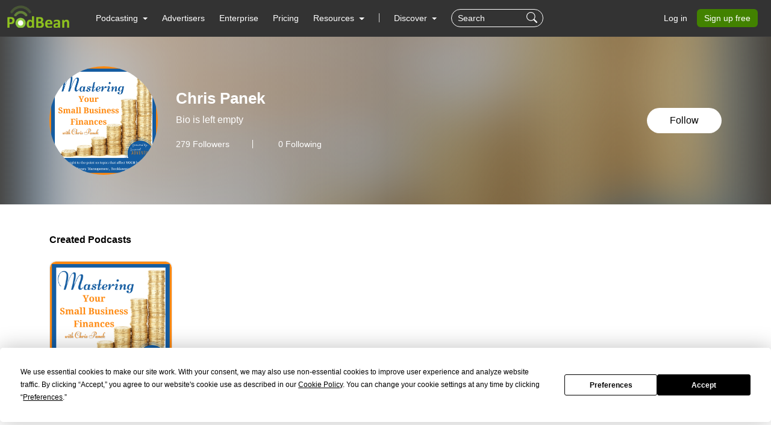

--- FILE ---
content_type: text/html; charset=UTF-8
request_url: https://www.podbean.com/user-LxGYKVHJrcwN
body_size: 17249
content:
<!DOCTYPE html>
<html lang="en-US">
<head>
    <style>
   #termly-code-snippet-support .t-preference-modal .t-declineAllButton{ background-color: #999999 !important; }
</style>
<script>
window.TERMLY_CUSTOM_BLOCKING_MAP = {"podbean.com":"essential"};
</script>
<script
  type="text/javascript"
  src="https://app.termly.io/resource-blocker/38d8e12b-4247-4845-8985-48092f9de8fe?autoBlock=on"
></script>    <!-- Google Tag Manager -->
<script>(function(w,d,s,l,i){w[l]=w[l]||[];w[l].push({'gtm.start':
new Date().getTime(),event:'gtm.js'});var f=d.getElementsByTagName(s)[0],
j=d.createElement(s),dl=l!='dataLayer'?'&l='+l:'';j.async=true;j.src=
'https://www.googletagmanager.com/gtm.js?id='+i+dl;f.parentNode.insertBefore(j,f);
})(window,document,'script','dataLayer','GTM-PL9NZQ4');</script>
<!-- End Google Tag Manager -->    <!-- X conversion tracking base code -->
<script>
!function(e,t,n,s,u,a){e.twq||(s=e.twq=function(){s.exe?s.exe.apply(s,arguments):s.queue.push(arguments);
},s.version='1.1',s.queue=[],u=t.createElement(n),u.async=!0,u.src='https://static.ads-twitter.com/uwt.js',
a=t.getElementsByTagName(n)[0],a.parentNode.insertBefore(u,a))}(window,document,'script');
twq('config','ob9oc');
</script>
<!-- End X conversion tracking base code -->    <meta charset="UTF-8">
    <script async src="https://www.googletagmanager.com/gtag/js?id=AW-1065088025"></script>
<script>
  window.dataLayer = window.dataLayer || [];
  function gtag(){dataLayer.push(arguments);}
  gtag('js', new Date());

  gtag('config', 'AW-1065088025',{'allow_enhanced_conversions':true});
</script>    <meta http-equiv="X-UA-Compatible" content="IE=edge">
    <meta name="apple-mobile-web-app-capable" content="yes">
    <meta name="viewport" content="width=device-width, initial-scale=1.0, minimum-scale=1.0, maximum-scale=3.0">
        <title>User Chris Panek | Free Listening on Podbean App</title>
    <meta name="csrf-param" content="_csrf-wwwsite">
<meta name="csrf-token" content="_ydIg37_eDwZsnpLW-fQi9O0j9_aQN3HkApc2CHgLZS-QiKwC6k8DCv-EQYCoKjllMXdhqknsKWpPxeKFdRf8A==">

<link href="https://cdnjs.cloudflare.com/ajax/libs/aos/2.3.4/aos.js" rel="preload" as="script" integrity="sha512-A7AYk1fGKX6S2SsHywmPkrnzTZHrgiVT7GcQkLGDe2ev0aWb8zejytzS8wjo7PGEXKqJOrjQ4oORtnimIRZBtw==" crossorigin="anonymous">
<link href="https://pbcdn1.podbean.com/fs1/site/js/daterangepicker/moment.min.js" rel="preload" as="script">
<link href="https://pbcdn1.podbean.com/fs1/site/js/lazysizes.min.js" rel="preload" as="script">
<link href="https://pbcdn1.podbean.com/fs1/site/js/clipboard/clipboard.min.js" rel="preload" as="script">
<link href="https://pbcdn1.podbean.com/fs1/site/js/layer/layer.js" rel="preload" as="script">
<link href="https://pbcdn1.podbean.com/fs1/site/css/iconfont2/iconfont.woff2?t=1730872170594" rel="preload" as="font" crossorigin="anonymous">
<link href="https://cdnjs.cloudflare.com/ajax/libs/bootstrap-icons/1.7.2/font/fonts/bootstrap-icons.woff2?30af91bf14e37666a085fb8a161ff36d" rel="preload" as="font" crossorigin="anonymous">
<link href="https://fonts.gstatic.com/s/inter/v18/UcC73FwrK3iLTeHuS_nVMrMxCp50SjIa1ZL7W0Q5nw.woff2" rel="preload" as="font" crossorigin="anonymous">
<link href="https://fonts.gstatic.com/s/opensans/v40/memvYaGs126MiZpBA-UvWbX2vVnXBbObj2OVTS-mu0SC55I.woff2" rel="preload" as="font" crossorigin="anonymous">
<link href="https://cdnjs.cloudflare.com/ajax/libs/webfont/1.6.28/webfontloader.js" rel="preload" as="script" integrity="sha512-v/wOVTkoU7mXEJC3hXnw9AA6v32qzpknvuUF6J2Lbkasxaxn2nYcl+HGB7fr/kChGfCqubVr1n2sq1UFu3Gh1w==" crossorigin="anonymous">
<link href="https://cdnjs.cloudflare.com/ajax/libs/jquery/3.6.0/jquery.min.js" rel="preload" as="script" integrity="sha512-894YE6QWD5I59HgZOGReFYm4dnWc1Qt5NtvYSaNcOP+u1T9qYdvdihz0PPSiiqn/+/3e7Jo4EaG7TubfWGUrMQ==" crossorigin="anonymous">
<link href="https://cdnjs.cloudflare.com/ajax/libs/bootstrap/5.1.3/js/bootstrap.bundle.min.js" rel="preload" as="script" integrity="sha512-pax4MlgXjHEPfCwcJLQhigY7+N8rt6bVvWLFyUMuxShv170X53TRzGPmPkZmGBhk+jikR8WBM4yl7A9WMHHqvg==" crossorigin="anonymous">
<link href="https://cdnjs.cloudflare.com/ajax/libs/aos/2.3.4/aos.js" rel="preload" as="script" integrity="sha512-A7AYk1fGKX6S2SsHywmPkrnzTZHrgiVT7GcQkLGDe2ev0aWb8zejytzS8wjo7PGEXKqJOrjQ4oORtnimIRZBtw==" crossorigin="anonymous">
<link href="https://pbcdn1.podbean.com/fs1/site/js/daterangepicker/moment.min.js" rel="preload" as="script">
<link href="https://pbcdn1.podbean.com/fs1/site/js/lazysizes.min.js" rel="preload" as="script">
<link href="https://pbcdn1.podbean.com/fs1/site/js/clipboard/clipboard.min.js" rel="preload" as="script">
<link href="https://pbcdn1.podbean.com/fs1/site/js/layer/layer.js" rel="preload" as="script">
<link href="https://fastfs1.podbean.com/site/js/yii.js" rel="preload" as="script">
<link href="/assets/88ca3dfe/jquery.pjax.js" rel="preload" as="script">
<link href="https://pbcdn1.podbean.com/fs1/site/www-v2/css/style.css?v=95" rel="stylesheet">
<link href="https://pbcdn1.podbean.com/fs1/site/www-v2/css/style-append.css?v=13" rel="stylesheet">
<script src="https://www.googletagmanager.com/gtag/js?id=G-TP93LLY3WQ" async></script>
<script>window.dataLayer = window.dataLayer || [];
function gtag(){dataLayer.push(arguments);}
gtag('js', new Date());

gtag('config', 'G-TP93LLY3WQ');
</script></head>
<body data-bs-theme="light">
<!-- Google Tag Manager (noscript) -->
<noscript><iframe src="https://www.googletagmanager.com/ns.html?id=GTM-PL9NZQ4"
height="0" width="0" style="display:none;visibility:hidden"></iframe></noscript>
<!-- End Google Tag Manager (noscript) --><div class="wrap">
    
<nav class="navbar fixed-top navbar-expand-lg navbar-light new-header  ">
  <div class="container-fluid" id="header-menu-load">
    <a class="navbar-brand" href="https://www.podbean.com">
      <img src="//pbcdn1.podbean.com/fs1/site/images/logo-img2.png" width="306" height="114" alt="podbean">    </a>
          <button  class="navbar-toggler border-0 mobile-dashboard" type="button" data-bs-toggle="collapse" data-bs-target="#navbarSupportedContent" aria-controls="navbarSupportedContent" aria-expanded="false" aria-label="Toggle navigation">
     <i class="bi bi-list fs-2 text-white"></i>
    </button>
      
      <button id="mobile-search-icon" class="navbar-toggler mobile-search-icon border-0 text-white" type="button" title="Search">
       <i class="bi bi-search fs-18"></i>
      </button>
      <!-- mobile search -->
        <form id="mobile-search-form" class="d-flex d-block d-lg-none bg-dark w-100 position-absolute px-3 close-search-form" action="https://www.podbean.com/site/search/index" method="get">        <div class="search-box d-flex">
          <input name="v" type="text" class="form-control me-2 bg-transparent text-white" placeholder="Search" title="Keywords">
          <button type="submit" class="btn btn-link text-white"><i class="bi bi-search fs-18"></i></button>
          <button title="Search" class="btn btn-link text-white cancel" @click="toggleHeaderMobileSearch" type="button">
            <i class="pbicon pbFont-searchclose fs-16"></i>
          </button>
        </div>
       </form>
    <div class="collapse navbar-collapse" id="navbarSupportedContent">
    <ul class="navbar-nav me-auto mb-4 mb-lg-0">
        <li class="nav-item dropdown">
      <a class="nav-link  active dropdown-toggle" href="#" id="navbarDropdown1" role="button" data-bs-toggle="dropdown" aria-expanded="false">
       <span>Podcasting</span>
        <i class="bi bi-chevron-down d-block d-lg-none"></i>
      </a>
      <ul class="dropdown-menu" aria-labelledby="navbarDropdown1">
        <div class="all-down-menu">
            <div class="dropdown-submenu">
                <li class="list-items pe-md-4 pe-lg-5">
                    <span class="dropdown-sub-title d-block fs-18 fw-600 mb-md-1 mb-lg-3">Podcast Features</span>
                    <ul class="list-unstyled">
                        <li>
                            <a class="dropdown-item bg-transparent " href="https://www.podbean.com/podcast-hosting-features">
                                <span>Podcast Hosting</span>
                                <p>Start your podcast with all the features you need.</p>
                            </a>
                        </li>
                        <li>
                            <a class="dropdown-item bg-transparent " href="https://www.podbean.com/podcast-ai">
                                <span>Podbean AI</span>
                                <p>AI-Enhanced Audio Quality and Content Generation.</p>
                            </a>
                        </li>


                        <li>
                            <a class="dropdown-item bg-transparent " href="https://www.podbean.com/blog-to-podcast">
                                <span>Blog to Podcast</span>
                                <p>Repurpose your blog into an engaging podcast.</p>
                            </a>
                        </li>
                        <li>
                            <a class="dropdown-item bg-transparent " href="https://www.podbean.com/youtube-to-podcast">
                               <span> Video to Podcast</span>
                                <p>Convert YouTube playlists to podcasts, videos to audios.</p>
                            </a>
                        </li>
                    </ul>
                </li>

                <li class="list-items pe-md-4 pe-lg-5">
                    <span class="dropdown-sub-title d-block fs-18 fw-600 mb-md-1 mb-lg-3">Monetization</span>
                    <ul class="list-unstyled">
                        <li>
                            <a class="dropdown-item bg-transparent " href="https://sponsorship.podbean.com/podcasters">
                                <span>Ads Marketplace</span>
                                <p>Join Ads Marketplace to earn through podcast sponsorships.</p>
                            </a>
                        </li>
                        <li>
                            <a class="dropdown-item bg-transparent"  href="https://podads.podbean.com">
                                <span>PodAds</span>
                                <p>Manage your ads with dynamic ad insertion capability.</p>
                            </a>
                        </li>
                        <li>
                            <a class="dropdown-item bg-transparent " href="https://www.podbean.com/apple-podcasts-subscriptions">
                                <span>Apple Podcasts Subscriptions Integration</span>
                                <p>Monetize with Apple Podcasts Subscriptions via Podbean.</p>
                            </a>
                        </li>
                        <li>
                            <a class="dropdown-item bg-transparent " href="https://www.podbean.com/livestream">
                               <span> Live Streaming</span>
                                <p>Earn rewards and recurring income from Fan Club membership.</p>
                            </a>
                        </li>
                    </ul>
                </li>

                <li class="list-items">
                    <span class="dropdown-sub-title d-block fs-18 fw-600 mb-md-1 mb-lg-3">Podbean App</span>
                    <ul class="list-unstyled">
                        <li>
                            <a class="dropdown-item bg-transparent " href="https://www.podbean.com/audio-recorder">
                                <span>Podcast Studio</span>
                                <p>Easy-to-use audio recorder app.</p>
                            </a>
                        </li>
                        <li>
                            <a class="dropdown-item bg-transparent " href="https://www.podbean.com/podcast-app-iphone-android-mobile">
                                <span>Podcast App</span>
                                <p>The best podcast player & podcast app.</p>
                            </a>
                        </li>
                    </ul>
                </li>
            </div>
        </div>
      </ul>
    </li>

    <li class="nav-item">
      <a class="nav-link" href="https://sponsorship.podbean.com">Advertisers</a>
    </li>
    <li class="nav-item">
      <a class="nav-link" href="https://www.podbean.com/enterprise/enterprise-podcast-solution">Enterprise</a>
    </li>
    <li class="nav-item">
      <a class="nav-link" href="https://www.podbean.com/podcast-hosting-pricing">Pricing</a>
    </li>
    <li class="nav-item dropdown resources-dropdown">
            <a class="nav-link dropdown-toggle" href="#" id="navbarDropdown2" role="button" data-bs-toggle="dropdown" aria-expanded="false">
                <span>Resources</span>
                <i class="bi bi-chevron-down d-block d-lg-none"></i>
            </a>
            <ul class="dropdown-menu" aria-labelledby="navbarDropdown2">
                <div class="all-down-menu">
                    <div class="dropdown-submenu">
                        <li class="list-items pe-md-4 pe-lg-5">
                            <span class="dropdown-sub-title d-block fs-18 fw-600 mb-md-1 mb-lg-3">Help and Support</span>
                            <ul class="list-unstyled">
                                <li>
                                    <a class="dropdown-item bg-transparent" target="_blank" href="https://help.podbean.com/support/home" rel="noopener noreferrer">
                                        <span>Help Center</span>
                                        <p>Get the answers and support you need.</p>
                                    </a>
                                </li>
                                <li>
                                    <a class="dropdown-item bg-transparent "  href="https://www.podbean.com/podcast-academy">
                                        <span>Podbean Academy</span>
                                        <p>Resources and guides to launch, grow, and monetize podcast.</p>
                                    </a>
                                </li>
                                <li>
                                    <a class="dropdown-item bg-transparent" href="https://blog.podbean.com/">
                                        <span>Podbean Blog</span>
                                        <p>Stay updated with the latest podcasting tips and trends.</p>
                                    </a>
                                </li>
                                <li>
                                    <a class="dropdown-item bg-transparent " href="https://www.podbean.com/new-features">
                                       <span> What’s New</span>
                                        <p>Check out our newest and recently released features!</p>
                                    </a>
                                </li>
                                <li>
                                    <a class="dropdown-item bg-transparent" href="https://podcast.podbean.com/">
                                        <span>Podcasting Smarter</span>
                                        <p>Podcast interviews, best practices, and helpful tips.</p>
                                    </a>
                                </li>
                            </ul>
                        </li>
                        <!-- popular-topics -->
                        <li class="list-items popular-topics-items">
                            <span class="dropdown-sub-title d-block fs-18 fw-600 mb-md-1 mb-lg-3">Popular Topics</span>
                            <ul class="list-unstyled">
                                <li>
                                    <a class="dropdown-item bg-transparent " target="_blank" rel="noopener noreferrer" href="https://www.podbean.com/how-to-start-a-podcast">
                                        <span>How to Start a Podcast</span>
                                        <p>The step-by-step guide to start your own podcast.</p>
                                    </a>
                                </li>
                                <li>
                                    <a class="dropdown-item bg-transparent " target="_blank" rel="noopener noreferrer" href="https://www.podbean.com/how-to-start-a-live-podcast">
                                        <span>How to Start a Live Podcast</span>
                                        <p>Create the best live podcast and engage your audience.</p>
                                    </a>
                                </li>
                                <li>
                                    <a class="dropdown-item bg-transparent " target="_blank" rel="noopener noreferrer" href="https://www.podbean.com/how-to-monetize-a-podcast">
                                        <span>How to Monetize a Podcast</span>
                                        <p>Tips on making the decision to monetize your podcast.</p>
                                    </a>
                                </li>
                                <li>
                                    <a class="dropdown-item bg-transparent " target="_blank" rel="noopener noreferrer" href="https://www.podbean.com/how-to-promote-your-podcast">
                                        <span>How to Promote Your Podcast</span>
                                        <p>The best ways to get more eyes and ears on your podcast.
                                        </p>
                                    </a>
                                </li>
                                <li>
                                    <a class="dropdown-item bg-transparent " target="_blank" rel="noopener noreferrer" href="https://www.podbean.com/guide-to-podcast-advertising">
                                        <span>Podcast Advertising 101</span>
                                        <p>Everything you need to know about podcast advertising.</p>
                                    </a>
                                </li>
                                <li>
                                    <a class="dropdown-item bg-transparent " target="_blank" rel="noopener noreferrer" href="https://www.podbean.com/mobile-podcast-recording-guide">
                                        <span>Mobile Podcast Recording Guide</span>
                                        <p>The ultimate guide to recording a podcast on your phone.</p>
                                    </a>
                                </li>
                                <li>
                                    <a class="dropdown-item bg-transparent " target="_blank" rel="noopener noreferrer" href="https://www.podbean.com/how-to-record-your-podcast">
                                        <span>How to Use Group Recording</span>
                                        <p>Steps to set up and use group recording in the Podbean app.</p>
                                    </a>
                                </li>
                            </ul>
                        </li>

                    </div>
                </div>

            </ul>
        </li>
                          <li><span class="line"></span></li>
        <li id="discover" class="nav-item dropdown d-none d-lg-block">
      <a class="nav-link dropdown-toggle discover" href="https://www.podbean.com/all" id="navbarDropdown3" role="button" data-bs-toggle="dropdown" aria-expanded="false">
        Discover
      </a>
      <a class="nav-link discover mobile d-none" href="https://www.podbean.com/all">
        Discover
      </a>
      <ul class="dropdown-menu cc-login-left-menu" aria-labelledby="navbarDropdown3">
        <div class="all-down-menu">
           <div class="dropdown-submenu">
               <ul class="all-submenu d-flex">
                              <li class="list-item">
                    <ul class="list-item-detail">
                                                        <li class="item-menu"> <a class="title text-decoration-none" href="https://www.podbean.com/all">All</a></li>
                                                            <li class="item-menu"> <a class="title text-decoration-none" href="https://www.podbean.com/arts-podcasts">Arts</a></li>
                                                            <li class="item-menu"> <a class="title text-decoration-none" href="https://www.podbean.com/business-podcasts">Business</a></li>
                                                            <li class="item-menu"> <a class="title text-decoration-none" href="https://www.podbean.com/comedy-podcasts">Comedy</a></li>
                                                            <li class="item-menu"> <a class="title text-decoration-none" href="https://www.podbean.com/education-podcasts">Education</a></li>
                                                </ul>
                  </li>
                                  <li class="list-item">
                    <ul class="list-item-detail">
                                                        <li class="item-menu"> <a class="title text-decoration-none" href="https://www.podbean.com/fiction-podcasts">Fiction</a></li>
                                                            <li class="item-menu"> <a class="title text-decoration-none" href="https://www.podbean.com/government-podcasts">Government</a></li>
                                                            <li class="item-menu"> <a class="title text-decoration-none" href="https://www.podbean.com/health-and-fitness-podcasts">Health & Fitness</a></li>
                                                            <li class="item-menu"> <a class="title text-decoration-none" href="https://www.podbean.com/history-podcasts">History</a></li>
                                                            <li class="item-menu"> <a class="title text-decoration-none" href="https://www.podbean.com/kids-and-family-podcasts">Kids & Family</a></li>
                                                </ul>
                  </li>
                                  <li class="list-item">
                    <ul class="list-item-detail">
                                                        <li class="item-menu"> <a class="title text-decoration-none" href="https://www.podbean.com/leisure-podcasts">Leisure</a></li>
                                                            <li class="item-menu"> <a class="title text-decoration-none" href="https://www.podbean.com/music-podcasts">Music</a></li>
                                                            <li class="item-menu"> <a class="title text-decoration-none" href="https://www.podbean.com/news-podcasts">News</a></li>
                                                            <li class="item-menu"> <a class="title text-decoration-none" href="https://www.podbean.com/religion-and-spirituality-podcasts">Religion & Spirituality</a></li>
                                                            <li class="item-menu"> <a class="title text-decoration-none" href="https://www.podbean.com/science-podcasts">Science</a></li>
                                                </ul>
                  </li>
                                  <li class="list-item">
                    <ul class="list-item-detail">
                                                        <li class="item-menu"> <a class="title text-decoration-none" href="https://www.podbean.com/society-and-culture-podcasts">Society & Culture</a></li>
                                                            <li class="item-menu"> <a class="title text-decoration-none" href="https://www.podbean.com/sports-podcasts">Sports</a></li>
                                                            <li class="item-menu"> <a class="title text-decoration-none" href="https://www.podbean.com/technology-podcasts">Technology</a></li>
                                                            <li class="item-menu"> <a class="title text-decoration-none" href="https://www.podbean.com/true-crime-podcasts">True Crime</a></li>
                                                            <li class="item-menu"> <a class="title text-decoration-none" href="https://www.podbean.com/tv-and-film-podcasts">TV & Film</a></li>
                                                </ul>
                  </li>
                                  <li class="list-item">
                    <ul class="list-item-detail">
                                                        <li class="item-menu"> <a class="title text-decoration-none" href="https://www.podbean.com/live-list">Live <ul class="aubox live-animation">
                            <li class="au1 auItem"></li>
                            <li class="au4 auItem"></li>
                            <li class="au5 auItem"></li>
                      </ul></a></li>
                                                </ul>
                  </li>
                        </ul>
        </div>
        </div>
      </ul>
    </li>
      
   <form id="search-form" class="d-flex d-none d-lg-block" action="https://www.podbean.com/site/search/index" method="get"><div class="search-box d-flex">
  <input name="v" type="text" class="form-control me-2 bg-transparent text-white" placeholder="Search" title="Keywords">
  <button title="Search" type="submit" class="btn btn-link text-white"><i class="bi bi-search fs-18"></i></button>
</div>
</form>  </ul>
      <ul class="nav login nav-pills">
    <li class="nav-item">
      <a class="nav-link login-link" href="https://www.podbean.com/login">Log in</a>
    </li>
    <li class="nav-item">
      <a class="nav-link active btn-green" aria-current="page" href="https://www.podbean.com/site/user/register">Sign up free</a>
    </li>
<!--    <li class="nav-item"><a class="nav-link active btn-red" href="https://www.podbean.com/careers"><i class="icon pbicon pbFont-laba"></i>Hiring</a></li>-->
  </ul>
    </div>
      </div>
</nav>


    <div class="page">
        <script type="text/javascript">
  document.addEventListener('error', function(e){
    if(e.target.nodeName == 'IMG'){e.target.src = '/images/placeholder.png';}
  }, true);
</script>
<div class="user-profile-page pdt60 pb-5 mb-5">
    <div class="user-profile-info position-relative overflow-hidden">
        <div class="user-img">
            <div class="user-logo-bg">
                <img
                    class="media-object w-100 lazyload"
                    src="//pbcdn1.podbean.com/imglogo/image-logo/10401056/MYSBF_Podcast_Logo.png"
                    alt="Profile logo" />
            </div>
            <div class="bg-mask position-absolute top-0"></div>
        </div>
        <div
            class="container position-absolute top-50 start-50 translate-middle">
            <div
                class="d-flex align-content-md-center position-relative profile-info-content">
                <img
                    class="user-logo flex-shrink-0 rounded-circle lazyload"
                    src="//pbcdn1.podbean.com/imglogo/image-logo/10401056/MYSBF_Podcast_Logo.png"
                    alt="Profile logo" />
                <div
                    class="user-detail w-100 d-md-flex align-items-center justify-content-between flex-shrink-1">
                    <div class="user-detail-info flex-shrink-1 me-md-3">
                        <h5 class="user-name fw-bolder mt-0">
                            Chris Panek                        </h5>
                        <p class="text-two-line">
                            Bio is left empty                        </p>
                        <div class="follower-following-count">
                            <a class="follower text-decoration-none text-white d-inline-block lh-1 fs-14" href="#follower-section">
                                <span id="user-follower-count" data-count="279">279</span> Followers
                            </a>
                            <a class="following text-decoration-none text-white d-inline-block lh-1 fs-14" href="#following-section">
                              0 Following
                            </a>
                        </div>
                    </div>
                    <div class="button-stats text-md-end pt-3 pt-md-0">
                                                    <a class="btn br-50 follow-user-btn follow-owner-btn follower btn-follow" href="https://www.podbean.com/login?return=https%253A%252F%252Fwww.podbean.com%252Fuser-LxGYKVHJrcwN&rts=835ebd5e75d07804f1c03f1223f5ac846e90f382" id="LxGYKVHJrcwN">
                                Follow                            </a>
                                           </div>
                </div>
            </div>
        </div>
    </div>
    <div class="cc-profile-podcast-list user-profile-created-podcasts container py-5">
        <div
            class="cc-title d-flex align-items-center justify-content-between">
            <h2 class="fs-16 fw-bold mb-0 text-000">Created Podcasts</h2>
        </div>
                    <div class="row row-cols-2 row-cols-lg-5 row-cols-md-4 g-3 g-xl-4">
                            <div class="col">
                    <div class="card border-0 h-100">
                        <div class="user-img-info br-10 position-relative overflow-hidden">
                            <a href="https://masteringyoursmallbusinessfinances.podbean.com" target="_blank" rel="noopener noreferrer">
                                <img class="card-img-top br-10 object-fit-cover lazyload"
                                     src="//pbcdn1.podbean.com/imglogo/image-logo/10401056/MYSBF_Podcast_Logo_300x300.png"
                                     alt="Mastering Your Small Business Finances ~ Money Management, Bookkeeping, Entrepreneurship, Side Hustle, Accounting, Cash Flow, Solopreneur, Strategy, Tax, Virtual Assistant Marketing Mindset QuickBooks" />
                            </a>
                                                                                </div>
                        <div class="card-body d-flex justify-content-between px-0">
                            <a class="card-title text-333 cc-link text-decoration-none text-truncate mb-0 me-3"
                                    href="https://masteringyoursmallbusinessfinances.podbean.com"
                                    rel="noopener noreferrer"
                                    target="_blank">
                                Mastering Your Small Business Finances ~ Money Management, Bookkeeping, Entrepreneurship, Side Hustle, Accounting, Cash Flow, Solopreneur, Strategy, Tax, Virtual Assistant Marketing Mindset QuickBooks                            </a>

                            <div class="btn-group dropstart">
                                                                                                            <a class="btn bg-transparent py-0 px-1 lh-1 follow-podcast-btn follower" data-blog-id="10401056" href="https://www.podbean.com/login?return=https%253A%252F%252Fwww.podbean.com%252Fuser-LxGYKVHJrcwN&rts=835ebd5e75d07804f1c03f1223f5ac846e90f382"
                                           data-bs-toggle="tooltip"
                                           data-bs-placement="top"
                                           data-bs-title="Follow the podcast"
                                        >
                                            <svg class="following-icon d-none" xmlns="http://www.w3.org/2000/svg" width="25" height="25" viewBox="0 0 25 25">
                                                <path id="icon_following" d="M12.5,25A12.5,12.5,0,1,1,25,12.5,12.5,12.5,0,0,1,12.5,25ZM19.844,8.052a1.311,1.311,0,0,0-1.7.186l-6.592,6.137-3.23-2.892a1.319,1.319,0,0,0-1.719,0,1.009,1.009,0,0,0,0,1.538l4.294,3.847a1.319,1.319,0,0,0,1.719,0,1.012,1.012,0,0,0,.127-.172l.011-.011,7.309-7.1a1.014,1.014,0,0,0-.214-1.533Z"></path>
                                            </svg>
                                            <svg class="follow-icon " xmlns="http://www.w3.org/2000/svg" width="25" height="25" viewBox="0 0 25 25">
                                                <path id="icon_flower" d="M11.25,11.25H7.5a1.25,1.25,0,1,0,0,2.5h3.75V17.5a1.25,1.25,0,0,0,2.5,0V13.75H17.5a1.25,1.25,0,1,0,0-2.5H13.75V7.5a1.25,1.25,0,1,0-2.5,0v3.75ZM12.5,25A12.5,12.5,0,1,1,25,12.5,12.5,12.5,0,0,1,12.5,25Z"></path>
                                            </svg>
                                        </a>
                                                                                                </div>
                        </div>
                    </div>
                </div>
                                </div>
            </div>
    <div class="user-profile-livestream container pb-5">
        <div
            class="cc-title d-flex align-items-center justify-content-between">
            <h2 class="fs-16 fw-bold mb-0 text-000">Started Livestream</h2>
        </div>
                    <div class="cc-empty text-center pt-2 pb-4">
                <i class="pbicon pbicon pbFont-Icon-zhibozhong d-block lh-1"></i>
                <p class="fs-14 text-gray">
                    The user hasn't created any livestreams yet.                </p>
                            </div>
            </div>

                <!--Purchased Podcasts -->
        <!-- Liked Episodes -->
    <div class="user-profile-like-episode container py-5">
                    <div class="cc-title d-flex align-items-center justify-content-between">
                <h2 class="fs-16 fw-bold mb-0 text-000">Liked Episodes
            </div>
            <div class="cc-empty text-center pt-2 pb-4">
            <i class="pbicon pbFont-ic_song_like d-block lh-1"></i>
            <p class="fs-14 text-gray pt-2">
                The user hasn't liked any episodes yet.            </p>
                    </div>
            </div>
    <!-- Followed Podcasts -->
    <div class="cc-profile-podcast-list user-profile-followed-podcasts container pt-5">
                <div class="cc-title d-flex align-items-center justify-content-between">
            <h2 class="fs-16 fw-bold mb-0 text-000">Followed Podcasts</h2>
        </div>
            <div class="cc-empty text-center pt-2 pb-4">
                <i class="pbicon pbFont-apple-podcasts-logo-light d-block lh-1"></i>
                <p class="fs-14 text-gray">The user hasn't followed any podcasts yet.</p>
                            </div>
            </div>
    <!-- Followers  -->
    <div class="user-profile-followers container mt-5 pt-5" id="follower-section">
                    <div id="follower-list" data-pjax-container="" data-pjax-timeout="10000">            <div id="follower-list-view"><div class="cc-title d-flex align-items-center justify-content-between pt-4">
                <h2 class="fs-16 fw-bold mb-0 text-000">Followers: 279</h2>
                <ul class="btn-toolbar btn-group pagination mb-0"><li class="pre btn btn-outline-secondary disabled"><span><i class="bi bi-chevron-left"></i></span></li>
<li class="next btn btn-outline-secondary"><a class="" href="/user-LxGYKVHJrcwN?page=2&amp;pageSize=30" data-page="1"><i class="bi bi-chevron-right"></i></a></li></ul>
            </div><div class="list row g-3 g-md-4"><div class="list-item" data-key="0"><a class="user-logo cc-logo col d-inline-block br-50 follow-profile-img"
    href="https://www.podbean.com/user-eOAbwYSVzixV"
    data-id="eOAbwYSVzixV"
    data-user-id="eOAbwYSVzixV"
    data-profile-url="https://www.podbean.com/user-eOAbwYSVzixV"
    data-photo="//pbcdn1.podbean.com/img/profiles_head.png"
    data-nick-name="pfcnubzk"
    data-bio=""
    data-follower-count="0"
    data-following-count="1"
    data-is-followed-user="0"
    data-is-self=""
    rel="noopener noreferrer"
    target="_blank">
    <img
        class="br-50 object-fit-cover lazyload"
        src="//pbcdn1.podbean.com/img/profiles_head.png"
        alt="pfcnubzk" />
</a></div>
<div class="list-item" data-key="1"><a class="user-logo cc-logo col d-inline-block br-50 follow-profile-img"
    href="https://www.podbean.com/user-8RrPAjf2NIOG"
    data-id="8RrPAjf2NIOG"
    data-user-id="8RrPAjf2NIOG"
    data-profile-url="https://www.podbean.com/user-8RrPAjf2NIOG"
    data-photo="//pbcdn1.podbean.com/imglogo/image-logo/19550757/ACg8ocLWgVoZLJ40SEocJbl5g094Igg2vhW2FfWlP4vSQ4usPRgnZg=s96-c.png"
    data-nick-name="NayChi Mhtet21"
    data-bio=""
    data-follower-count="0"
    data-following-count="4"
    data-is-followed-user="0"
    data-is-self=""
    rel="noopener noreferrer"
    target="_blank">
    <img
        class="br-50 object-fit-cover lazyload"
        src="//pbcdn1.podbean.com/imglogo/image-logo/19550757/ACg8ocLWgVoZLJ40SEocJbl5g094Igg2vhW2FfWlP4vSQ4usPRgnZg=s96-c.png"
        alt="NayChi Mhtet21" />
</a></div>
<div class="list-item" data-key="2"><a class="user-logo cc-logo col d-inline-block br-50 follow-profile-img"
    href="https://www.podbean.com/user-rmJWAVSvRuqN"
    data-id="rmJWAVSvRuqN"
    data-user-id="rmJWAVSvRuqN"
    data-profile-url="https://www.podbean.com/user-rmJWAVSvRuqN"
    data-photo="//pbcdn1.podbean.com/img/profiles_head.png"
    data-nick-name="cloudaita"
    data-bio=""
    data-follower-count="0"
    data-following-count="1"
    data-is-followed-user="0"
    data-is-self=""
    rel="noopener noreferrer"
    target="_blank">
    <img
        class="br-50 object-fit-cover lazyload"
        src="//pbcdn1.podbean.com/img/profiles_head.png"
        alt="cloudaita" />
</a></div>
<div class="list-item" data-key="3"><a class="user-logo cc-logo col d-inline-block br-50 follow-profile-img"
    href="https://www.podbean.com/user-LYlka1TJrcwN"
    data-id="LYlka1TJrcwN"
    data-user-id="LYlka1TJrcwN"
    data-profile-url="https://www.podbean.com/user-LYlka1TJrcwN"
    data-photo="//pbcdn1.podbean.com/imglogo/image-logo/21420163/ACg8ocK-fipS7gZnEwwhcK0aa9AcGP7iO7cjh7lcet2vegAJCxnx26BKNA=s96-c.jpg"
    data-nick-name="Muhammad Sofyan Indrajaya"
    data-bio=""
    data-follower-count="0"
    data-following-count="6"
    data-is-followed-user="0"
    data-is-self=""
    rel="noopener noreferrer"
    target="_blank">
    <img
        class="br-50 object-fit-cover lazyload"
        src="//pbcdn1.podbean.com/imglogo/image-logo/21420163/ACg8ocK-fipS7gZnEwwhcK0aa9AcGP7iO7cjh7lcet2vegAJCxnx26BKNA=s96-c.jpg"
        alt="Muhammad Sofyan Indrajaya" />
</a></div>
<div class="list-item" data-key="4"><a class="user-logo cc-logo col d-inline-block br-50 follow-profile-img"
    href="https://www.podbean.com/user-WKkDOWU0puz9"
    data-id="WKkDOWU0puz9"
    data-user-id="WKkDOWU0puz9"
    data-profile-url="https://www.podbean.com/user-WKkDOWU0puz9"
    data-photo="//pbcdn1.podbean.com/img/profiles_head.png"
    data-nick-name="Bhuvana"
    data-bio=""
    data-follower-count="0"
    data-following-count="2"
    data-is-followed-user="0"
    data-is-self=""
    rel="noopener noreferrer"
    target="_blank">
    <img
        class="br-50 object-fit-cover lazyload"
        src="//pbcdn1.podbean.com/img/profiles_head.png"
        alt="Bhuvana" />
</a></div>
<div class="list-item" data-key="5"><a class="user-logo cc-logo col d-inline-block br-50 follow-profile-img"
    href="https://www.podbean.com/user-d5kWN8Szpuob"
    data-id="d5kWN8Szpuob"
    data-user-id="d5kWN8Szpuob"
    data-profile-url="https://www.podbean.com/user-d5kWN8Szpuob"
    data-photo="//pbcdn1.podbean.com/imglogo/image-logo/21827086/ACg8ocIunXQTECOOErW4MFaryDyEMi80_cCIja1tsVCviHHD5A-lKvk=s96-c.png"
    data-nick-name="Miracle Fanope"
    data-bio=""
    data-follower-count="0"
    data-following-count="4"
    data-is-followed-user="0"
    data-is-self=""
    rel="noopener noreferrer"
    target="_blank">
    <img
        class="br-50 object-fit-cover lazyload"
        src="//pbcdn1.podbean.com/imglogo/image-logo/21827086/ACg8ocIunXQTECOOErW4MFaryDyEMi80_cCIja1tsVCviHHD5A-lKvk=s96-c.png"
        alt="Miracle Fanope" />
</a></div>
<div class="list-item" data-key="6"><a class="user-logo cc-logo col d-inline-block br-50 follow-profile-img"
    href="https://www.podbean.com/user-xzbygEs7gupo"
    data-id="xzbygEs7gupo"
    data-user-id="xzbygEs7gupo"
    data-profile-url="https://www.podbean.com/user-xzbygEs7gupo"
    data-photo="//pbcdn1.podbean.com/imglogo/image-logo/18569755/ACg8ocKXizBncah0ThA-hzLNe7wlwYTraFq9Lyu8rloTh7cO8NbY9vX1=s96-c.png"
    data-nick-name="Ryan Potuck"
    data-bio=""
    data-follower-count="6"
    data-following-count="1"
    data-is-followed-user="0"
    data-is-self=""
    rel="noopener noreferrer"
    target="_blank">
    <img
        class="br-50 object-fit-cover lazyload"
        src="//pbcdn1.podbean.com/imglogo/image-logo/18569755/ACg8ocKXizBncah0ThA-hzLNe7wlwYTraFq9Lyu8rloTh7cO8NbY9vX1=s96-c.png"
        alt="Ryan Potuck" />
</a></div>
<div class="list-item" data-key="7"><a class="user-logo cc-logo col d-inline-block br-50 follow-profile-img"
    href="https://www.podbean.com/user-nxWy7gi8wTwV"
    data-id="nxWy7gi8wTwV"
    data-user-id="nxWy7gi8wTwV"
    data-profile-url="https://www.podbean.com/user-nxWy7gi8wTwV"
    data-photo="//pbcdn1.podbean.com/img/profiles_head.png"
    data-nick-name="jkgmgiiq"
    data-bio=""
    data-follower-count="0"
    data-following-count="1"
    data-is-followed-user="0"
    data-is-self=""
    rel="noopener noreferrer"
    target="_blank">
    <img
        class="br-50 object-fit-cover lazyload"
        src="//pbcdn1.podbean.com/img/profiles_head.png"
        alt="jkgmgiiq" />
</a></div>
<div class="list-item" data-key="8"><a class="user-logo cc-logo col d-inline-block br-50 follow-profile-img"
    href="https://www.podbean.com/user-egm0k9fVzixV"
    data-id="egm0k9fVzixV"
    data-user-id="egm0k9fVzixV"
    data-profile-url="https://www.podbean.com/user-egm0k9fVzixV"
    data-photo="//pbcdn1.podbean.com/img/profiles_head.png"
    data-nick-name="Katie"
    data-bio=""
    data-follower-count="0"
    data-following-count="2"
    data-is-followed-user="0"
    data-is-self=""
    rel="noopener noreferrer"
    target="_blank">
    <img
        class="br-50 object-fit-cover lazyload"
        src="//pbcdn1.podbean.com/img/profiles_head.png"
        alt="Katie" />
</a></div>
<div class="list-item" data-key="9"><a class="user-logo cc-logo col d-inline-block br-50 follow-profile-img"
    href="https://www.podbean.com/user-dqo002Uzpuob"
    data-id="dqo002Uzpuob"
    data-user-id="dqo002Uzpuob"
    data-profile-url="https://www.podbean.com/user-dqo002Uzpuob"
    data-photo="//pbcdn1.podbean.com/imglogo/image-logo/14715739/pdc_logo_1688857627625.jpg"
    data-nick-name="Gameli Wilson"
    data-bio="THE MODERNIZED ENTREPRENEUR"
    data-follower-count="0"
    data-following-count="8"
    data-is-followed-user="0"
    data-is-self=""
    rel="noopener noreferrer"
    target="_blank">
    <img
        class="br-50 object-fit-cover lazyload"
        src="//pbcdn1.podbean.com/imglogo/image-logo/14715739/pdc_logo_1688857627625.jpg"
        alt="Gameli Wilson" />
</a></div>
<div class="list-item" data-key="10"><a class="user-logo cc-logo col d-inline-block br-50 follow-profile-img"
    href="https://www.podbean.com/user-GNYbR8UMGSe7"
    data-id="GNYbR8UMGSe7"
    data-user-id="GNYbR8UMGSe7"
    data-profile-url="https://www.podbean.com/user-GNYbR8UMGSe7"
    data-photo="//pbcdn1.podbean.com/imglogo/image-logo/15068866/PortivaBanner.png"
    data-nick-name="Sanju Zachariah’s Podcast"
    data-bio="”Portiva Pulse” – The Future of Virtual Medical Staffing!"
    data-follower-count="3"
    data-following-count="10"
    data-is-followed-user="0"
    data-is-self=""
    rel="noopener noreferrer"
    target="_blank">
    <img
        class="br-50 object-fit-cover lazyload"
        src="//pbcdn1.podbean.com/imglogo/image-logo/15068866/PortivaBanner.png"
        alt="Sanju Zachariah’s Podcast" />
</a></div>
<div class="list-item" data-key="11"><a class="user-logo cc-logo col d-inline-block br-50 follow-profile-img"
    href="https://www.podbean.com/user-18VPg9faAuDq"
    data-id="18VPg9faAuDq"
    data-user-id="18VPg9faAuDq"
    data-profile-url="https://www.podbean.com/user-18VPg9faAuDq"
    data-photo="//pbcdn1.podbean.com/imglogo/image-logo/21668703/ACg8ocI1xu3_0aNIx9qsEOwu4lvTi7uHQk0tHKOOm-7K-IOEmtJwytkx=s96-c.jpg"
    data-nick-name="stieve mitchez"
    data-bio=""
    data-follower-count="0"
    data-following-count="3"
    data-is-followed-user="0"
    data-is-self=""
    rel="noopener noreferrer"
    target="_blank">
    <img
        class="br-50 object-fit-cover lazyload"
        src="//pbcdn1.podbean.com/imglogo/image-logo/21668703/ACg8ocI1xu3_0aNIx9qsEOwu4lvTi7uHQk0tHKOOm-7K-IOEmtJwytkx=s96-c.jpg"
        alt="stieve mitchez" />
</a></div>
<div class="list-item" data-key="12"><a class="user-logo cc-logo col d-inline-block br-50 follow-profile-img"
    href="https://www.podbean.com/user-w3O3g9uqgu83"
    data-id="w3O3g9uqgu83"
    data-user-id="w3O3g9uqgu83"
    data-profile-url="https://www.podbean.com/user-w3O3g9uqgu83"
    data-photo="//pbcdn1.podbean.com/imglogo/image-logo/18147341/ACg8ocLV83Gyw6d_gxfvZsBLdV1C_LPnor4kWRD3fWRZ5Kxu2g=s96-c.jpg"
    data-nick-name="Vintage Motorcycle Repair"
    data-bio=""
    data-follower-count="0"
    data-following-count="4"
    data-is-followed-user="0"
    data-is-self=""
    rel="noopener noreferrer"
    target="_blank">
    <img
        class="br-50 object-fit-cover lazyload"
        src="//pbcdn1.podbean.com/imglogo/image-logo/18147341/ACg8ocLV83Gyw6d_gxfvZsBLdV1C_LPnor4kWRD3fWRZ5Kxu2g=s96-c.jpg"
        alt="Vintage Motorcycle Repair" />
</a></div>
<div class="list-item" data-key="13"><a class="user-logo cc-logo col d-inline-block br-50 follow-profile-img"
    href="https://www.podbean.com/user-d5zRXRSzpuob"
    data-id="d5zRXRSzpuob"
    data-user-id="d5zRXRSzpuob"
    data-profile-url="https://www.podbean.com/user-d5zRXRSzpuob"
    data-photo="//pbcdn1.podbean.com/imglogo/image-logo/19159696/ACg8ocIcSi2I-7zFTQAQSGCM9MrmUUseV6qsdUM9hgZn57hvDthu-g=s96-c.png"
    data-nick-name="George Kaimis"
    data-bio=""
    data-follower-count="0"
    data-following-count="12"
    data-is-followed-user="0"
    data-is-self=""
    rel="noopener noreferrer"
    target="_blank">
    <img
        class="br-50 object-fit-cover lazyload"
        src="//pbcdn1.podbean.com/imglogo/image-logo/19159696/ACg8ocIcSi2I-7zFTQAQSGCM9MrmUUseV6qsdUM9hgZn57hvDthu-g=s96-c.png"
        alt="George Kaimis" />
</a></div>
<div class="list-item" data-key="14"><a class="user-logo cc-logo col d-inline-block br-50 follow-profile-img"
    href="https://www.podbean.com/user-XMr60eTaNu5K"
    data-id="XMr60eTaNu5K"
    data-user-id="XMr60eTaNu5K"
    data-profile-url="https://www.podbean.com/user-XMr60eTaNu5K"
    data-photo="//pbcdn1.podbean.com/img/profiles_head.png"
    data-nick-name="Rachel"
    data-bio=""
    data-follower-count="0"
    data-following-count="3"
    data-is-followed-user="0"
    data-is-self=""
    rel="noopener noreferrer"
    target="_blank">
    <img
        class="br-50 object-fit-cover lazyload"
        src="//pbcdn1.podbean.com/img/profiles_head.png"
        alt="Rachel" />
</a></div>
<div class="list-item" data-key="15"><a class="user-logo cc-logo col d-inline-block br-50 follow-profile-img"
    href="https://www.podbean.com/user-DEWDkrClOukR"
    data-id="DEWDkrClOukR"
    data-user-id="DEWDkrClOukR"
    data-profile-url="https://www.podbean.com/user-DEWDkrClOukR"
    data-photo="//pbcdn1.podbean.com/imglogo/image-logo/6856959/5dfc10709d4fd.jpg"
    data-nick-name="ArkêdiFogo"
    data-bio=""
    data-follower-count="0"
    data-following-count="10"
    data-is-followed-user="0"
    data-is-self=""
    rel="noopener noreferrer"
    target="_blank">
    <img
        class="br-50 object-fit-cover lazyload"
        src="//pbcdn1.podbean.com/imglogo/image-logo/6856959/5dfc10709d4fd.jpg"
        alt="ArkêdiFogo" />
</a></div>
<div class="list-item" data-key="16"><a class="user-logo cc-logo col d-inline-block br-50 follow-profile-img"
    href="https://www.podbean.com/user-mY75wAhyOuVj"
    data-id="mY75wAhyOuVj"
    data-user-id="mY75wAhyOuVj"
    data-profile-url="https://www.podbean.com/user-mY75wAhyOuVj"
    data-photo="//pbcdn1.podbean.com/imglogo/image-logo/21117729/pdc_logo_1756978705209.jpg"
    data-nick-name="Sheila Valentine"
    data-bio="excell in administrative roles, while exploring side hustle"
    data-follower-count="0"
    data-following-count="18"
    data-is-followed-user="0"
    data-is-self=""
    rel="noopener noreferrer"
    target="_blank">
    <img
        class="br-50 object-fit-cover lazyload"
        src="//pbcdn1.podbean.com/imglogo/image-logo/21117729/pdc_logo_1756978705209.jpg"
        alt="Sheila Valentine" />
</a></div>
<div class="list-item" data-key="17"><a class="user-logo cc-logo col d-inline-block br-50 follow-profile-img"
    href="https://www.podbean.com/user-w29YWrUqgu83"
    data-id="w29YWrUqgu83"
    data-user-id="w29YWrUqgu83"
    data-profile-url="https://www.podbean.com/user-w29YWrUqgu83"
    data-photo="//pbcdn1.podbean.com/imglogo/image-logo/21556563/ACg8ocIOwK1B9o16zvXCWrzwstxv267FrtU5OY7F0vRRy6ScbVvIxugv=s96-c.jpg"
    data-nick-name="Samuel Gachago Nyandia"
    data-bio=""
    data-follower-count="0"
    data-following-count="2"
    data-is-followed-user="0"
    data-is-self=""
    rel="noopener noreferrer"
    target="_blank">
    <img
        class="br-50 object-fit-cover lazyload"
        src="//pbcdn1.podbean.com/imglogo/image-logo/21556563/ACg8ocIOwK1B9o16zvXCWrzwstxv267FrtU5OY7F0vRRy6ScbVvIxugv=s96-c.jpg"
        alt="Samuel Gachago Nyandia" />
</a></div>
<div class="list-item" data-key="18"><a class="user-logo cc-logo col d-inline-block br-50 follow-profile-img"
    href="https://www.podbean.com/user-RoblVks3jC2m"
    data-id="RoblVks3jC2m"
    data-user-id="RoblVks3jC2m"
    data-profile-url="https://www.podbean.com/user-RoblVks3jC2m"
    data-photo="//pbcdn1.podbean.com/imglogo/image-logo/21339940/ACg8ocJt7KwSxa4j4NPQ3rG48UMYOHjGpDTyk0uJXGai4dCVDwWtIICbQQ=s96-c.jpg"
    data-nick-name="Benson Gwiriza"
    data-bio=""
    data-follower-count="0"
    data-following-count="2"
    data-is-followed-user="0"
    data-is-self=""
    rel="noopener noreferrer"
    target="_blank">
    <img
        class="br-50 object-fit-cover lazyload"
        src="//pbcdn1.podbean.com/imglogo/image-logo/21339940/ACg8ocJt7KwSxa4j4NPQ3rG48UMYOHjGpDTyk0uJXGai4dCVDwWtIICbQQ=s96-c.jpg"
        alt="Benson Gwiriza" />
</a></div>
<div class="list-item" data-key="19"><a class="user-logo cc-logo col d-inline-block br-50 follow-profile-img"
    href="https://www.podbean.com/user-alvljMULPHj2"
    data-id="alvljMULPHj2"
    data-user-id="alvljMULPHj2"
    data-profile-url="https://www.podbean.com/user-alvljMULPHj2"
    data-photo="//pbcdn1.podbean.com/imglogo/image-logo/21477936/ACg8ocKOjPP4R3BYzDtwYB80l857ft6KojhF64SKuIrB1_hop51FKg=s96-c.png"
    data-nick-name="Koketso Moroane"
    data-bio=""
    data-follower-count="0"
    data-following-count="6"
    data-is-followed-user="0"
    data-is-self=""
    rel="noopener noreferrer"
    target="_blank">
    <img
        class="br-50 object-fit-cover lazyload"
        src="//pbcdn1.podbean.com/imglogo/image-logo/21477936/ACg8ocKOjPP4R3BYzDtwYB80l857ft6KojhF64SKuIrB1_hop51FKg=s96-c.png"
        alt="Koketso Moroane" />
</a></div>
<div class="list-item" data-key="20"><a class="user-logo cc-logo col d-inline-block br-50 follow-profile-img"
    href="https://www.podbean.com/user-V0rW8xIoGuL2"
    data-id="V0rW8xIoGuL2"
    data-user-id="V0rW8xIoGuL2"
    data-profile-url="https://www.podbean.com/user-V0rW8xIoGuL2"
    data-photo="//pbcdn1.podbean.com/img/profiles_head.png"
    data-nick-name="ndkesgwr"
    data-bio=""
    data-follower-count="0"
    data-following-count="12"
    data-is-followed-user="0"
    data-is-self=""
    rel="noopener noreferrer"
    target="_blank">
    <img
        class="br-50 object-fit-cover lazyload"
        src="//pbcdn1.podbean.com/img/profiles_head.png"
        alt="ndkesgwr" />
</a></div>
<div class="list-item" data-key="21"><a class="user-logo cc-logo col d-inline-block br-50 follow-profile-img"
    href="https://www.podbean.com/user-GRexl1fMGSe7"
    data-id="GRexl1fMGSe7"
    data-user-id="GRexl1fMGSe7"
    data-profile-url="https://www.podbean.com/user-GRexl1fMGSe7"
    data-photo="//pbcdn1.podbean.com/imglogo/image-logo/21446331/ACg8ocI9JYzxVyGMx80U43nrILPSIYoVhWwK0NmzaEXzuFaIlCgwKA=s96-c.png"
    data-nick-name="Smile Dog"
    data-bio=""
    data-follower-count="0"
    data-following-count="8"
    data-is-followed-user="0"
    data-is-self=""
    rel="noopener noreferrer"
    target="_blank">
    <img
        class="br-50 object-fit-cover lazyload"
        src="//pbcdn1.podbean.com/imglogo/image-logo/21446331/ACg8ocI9JYzxVyGMx80U43nrILPSIYoVhWwK0NmzaEXzuFaIlCgwKA=s96-c.png"
        alt="Smile Dog" />
</a></div>
<div class="list-item" data-key="22"><a class="user-logo cc-logo col d-inline-block br-50 follow-profile-img"
    href="https://www.podbean.com/user-egpXNpCVzixV"
    data-id="egpXNpCVzixV"
    data-user-id="egpXNpCVzixV"
    data-profile-url="https://www.podbean.com/user-egpXNpCVzixV"
    data-photo="//pbcdn1.podbean.com/img/profiles_head.png"
    data-nick-name="civcpfip"
    data-bio=""
    data-follower-count="0"
    data-following-count="37"
    data-is-followed-user="0"
    data-is-self=""
    rel="noopener noreferrer"
    target="_blank">
    <img
        class="br-50 object-fit-cover lazyload"
        src="//pbcdn1.podbean.com/img/profiles_head.png"
        alt="civcpfip" />
</a></div>
<div class="list-item" data-key="23"><a class="user-logo cc-logo col d-inline-block br-50 follow-profile-img"
    href="https://www.podbean.com/user-eOlmeduVzixV"
    data-id="eOlmeduVzixV"
    data-user-id="eOlmeduVzixV"
    data-profile-url="https://www.podbean.com/user-eOlmeduVzixV"
    data-photo="//pbcdn1.podbean.com/imglogo/image-logo/19753765/ACg8ocL-gPKtW8sdK6bRwXpotFrHSn1fs7gQSOBygLJa_s3CUQJiKQgG=s96-c.png"
    data-nick-name="MrSmiles91"
    data-bio=""
    data-follower-count="0"
    data-following-count="11"
    data-is-followed-user="0"
    data-is-self=""
    rel="noopener noreferrer"
    target="_blank">
    <img
        class="br-50 object-fit-cover lazyload"
        src="//pbcdn1.podbean.com/imglogo/image-logo/19753765/ACg8ocL-gPKtW8sdK6bRwXpotFrHSn1fs7gQSOBygLJa_s3CUQJiKQgG=s96-c.png"
        alt="MrSmiles91" />
</a></div>
<div class="list-item" data-key="24"><a class="user-logo cc-logo col d-inline-block br-50 follow-profile-img"
    href="https://www.podbean.com/user-98PevF07ul1"
    data-id="98PevF07ul1"
    data-user-id="98PevF07ul1"
    data-profile-url="https://www.podbean.com/user-98PevF07ul1"
    data-photo="//pbcdn1.podbean.com/img/podbean-logo/podbean_60.jpg"
    data-nick-name="outbacksailor"
    data-bio=""
    data-follower-count="1"
    data-following-count="14"
    data-is-followed-user="0"
    data-is-self=""
    rel="noopener noreferrer"
    target="_blank">
    <img
        class="br-50 object-fit-cover lazyload"
        src="//pbcdn1.podbean.com/img/podbean-logo/podbean_60.jpg"
        alt="outbacksailor" />
</a></div>
<div class="list-item" data-key="25"><a class="user-logo cc-logo col d-inline-block br-50 follow-profile-img"
    href="https://www.podbean.com/user-8oOGxaC2NIOG"
    data-id="8oOGxaC2NIOG"
    data-user-id="8oOGxaC2NIOG"
    data-profile-url="https://www.podbean.com/user-8oOGxaC2NIOG"
    data-photo="//pbcdn1.podbean.com/imglogo/image-logo/14736840/AItbvmlyPiMBtA60x1olSIfMBISI_oXa1yO9jaa03WYT=s96-c.png"
    data-nick-name="Sarah Kisakye"
    data-bio=""
    data-follower-count="1"
    data-following-count="18"
    data-is-followed-user="0"
    data-is-self=""
    rel="noopener noreferrer"
    target="_blank">
    <img
        class="br-50 object-fit-cover lazyload"
        src="//pbcdn1.podbean.com/imglogo/image-logo/14736840/AItbvmlyPiMBtA60x1olSIfMBISI_oXa1yO9jaa03WYT=s96-c.png"
        alt="Sarah Kisakye" />
</a></div>
<div class="list-item" data-key="26"><a class="user-logo cc-logo col d-inline-block br-50 follow-profile-img"
    href="https://www.podbean.com/user-Dk5g2WIlOukR"
    data-id="Dk5g2WIlOukR"
    data-user-id="Dk5g2WIlOukR"
    data-profile-url="https://www.podbean.com/user-Dk5g2WIlOukR"
    data-photo="//pbcdn1.podbean.com/img/profiles_head.png"
    data-nick-name="pbga1dc42522b"
    data-bio=""
    data-follower-count="0"
    data-following-count="4"
    data-is-followed-user="0"
    data-is-self=""
    rel="noopener noreferrer"
    target="_blank">
    <img
        class="br-50 object-fit-cover lazyload"
        src="//pbcdn1.podbean.com/img/profiles_head.png"
        alt="pbga1dc42522b" />
</a></div>
<div class="list-item" data-key="27"><a class="user-logo cc-logo col d-inline-block br-50 follow-profile-img"
    href="https://www.podbean.com/user-nY3pDNS8wTwV"
    data-id="nY3pDNS8wTwV"
    data-user-id="nY3pDNS8wTwV"
    data-profile-url="https://www.podbean.com/user-nY3pDNS8wTwV"
    data-photo="//pbcdn1.podbean.com/imglogo/image-logo/3994259/photo.jpg"
    data-nick-name="vee35"
    data-bio=""
    data-follower-count="3"
    data-following-count="222"
    data-is-followed-user="0"
    data-is-self=""
    rel="noopener noreferrer"
    target="_blank">
    <img
        class="br-50 object-fit-cover lazyload"
        src="//pbcdn1.podbean.com/imglogo/image-logo/3994259/photo.jpg"
        alt="vee35" />
</a></div>
<div class="list-item" data-key="28"><a class="user-logo cc-logo col d-inline-block br-50 follow-profile-img"
    href="https://www.podbean.com/user-18dbn7SaAuDq"
    data-id="18dbn7SaAuDq"
    data-user-id="18dbn7SaAuDq"
    data-profile-url="https://www.podbean.com/user-18dbn7SaAuDq"
    data-photo="//pbcdn1.podbean.com/imglogo/image-logo/20805013/ACg8ocIOGaU0GjusaVcINmxdiH0JHA54xLBkb5qbRxA1INGu2pXweg=s96-c.png"
    data-nick-name="Greg Leeker"
    data-bio=""
    data-follower-count="1"
    data-following-count="106"
    data-is-followed-user="0"
    data-is-self=""
    rel="noopener noreferrer"
    target="_blank">
    <img
        class="br-50 object-fit-cover lazyload"
        src="//pbcdn1.podbean.com/imglogo/image-logo/20805013/ACg8ocIOGaU0GjusaVcINmxdiH0JHA54xLBkb5qbRxA1INGu2pXweg=s96-c.png"
        alt="Greg Leeker" />
</a></div>
<div class="list-item" data-key="29"><a class="user-logo cc-logo col d-inline-block br-50 follow-profile-img"
    href="https://www.podbean.com/user-levz8eH8qTK2"
    data-id="levz8eH8qTK2"
    data-user-id="levz8eH8qTK2"
    data-profile-url="https://www.podbean.com/user-levz8eH8qTK2"
    data-photo="//pbcdn1.podbean.com/imglogo/image-logo/13999379/AOh14GgPWn3FZMKH1_71QSPUv3QNlNMrQ5sc3k3krT6XKA=s96-c.jpg"
    data-nick-name="Angela Joy"
    data-bio=""
    data-follower-count="0"
    data-following-count="19"
    data-is-followed-user="0"
    data-is-self=""
    rel="noopener noreferrer"
    target="_blank">
    <img
        class="br-50 object-fit-cover lazyload"
        src="//pbcdn1.podbean.com/imglogo/image-logo/13999379/AOh14GgPWn3FZMKH1_71QSPUv3QNlNMrQ5sc3k3krT6XKA=s96-c.jpg"
        alt="Angela Joy" />
</a></div></div><div class="pagination-item"></div></div>            </div>                            <p class="fs-14 text-gray text-center pt-4 mb-0">
                    Showing the latest 120 followers.
                </p>
                        </div>
    <!-- Following -->
    <div class="user-profile-followers container mt-5 pt-5" id="following-section">
                    <div class="cc-title d-flex align-items-center justify-content-between pt-4">
                <h2 class="fs-16 fw-bold mb-0 text-000">Following</h2>
            </div>
            <div class="cc-empty text-center pt-2 pb-4">
                <svg
                        xmlns="http://www.w3.org/2000/svg"
                        width="100"
                        height="81"
                        viewBox="0 0 117.56 95.019">
                    <g id="icon" transform="translate(-52.949 -70.999)" opacity="0.3">
                        <path
                                id="_2"
                                data-name="2"
                                d="M158.923,202.411a34.53,34.53,0,0,0-7.842-5.1,22,22,0,0,0,6.875-15.845c-.215-11.334-10.152-16.651-15.416-17.94a2.977,2.977,0,0,0-2.417.43,3.264,3.264,0,0,0-1.4,1.987,3.178,3.178,0,0,0,2.363,3.867c.107.054,10.205,2.525,10.42,11.763.107,6.875-5.156,12.085-8.54,13.8a3.2,3.2,0,0,0,.752,6.016c.967.161,22.774,5.479,20.089,32.335a2.97,2.97,0,0,0,.806,2.471,3.1,3.1,0,0,0,2.417,1.074,3.214,3.214,0,0,0,3.223-2.9c1.665-16.973-5.21-26.7-11.333-31.959ZM79.7,201.444A3.256,3.256,0,0,0,82.22,198.7a3.214,3.214,0,0,0-1.773-3.277c-3.384-1.611-8.7-6.929-8.594-13.8.161-9.131,9.991-11.656,10.474-11.763a3.237,3.237,0,0,0-1.558-6.284c-5.156,1.235-15.093,6.553-15.362,17.94-.107,6.66,3.223,12.193,6.929,15.845a34.531,34.531,0,0,0-7.842,5.1c-6.07,5.21-13,14.986-11.28,32.013a3.243,3.243,0,0,0,3.491,2.739,3.209,3.209,0,0,0,2.9-3.384C56.975,206.923,78.783,201.659,79.7,201.444Z"
                                transform="translate(0 -82.264)"></path>
                        <path
                                id="_1"
                                data-name="1"
                                d="M292.916,152.858c0-11.172-4.3-19.122-12.032-26.373a40.086,40.086,0,0,0-15.2-8.809,25.408,25.408,0,1,0-27.877-.107,40.367,40.367,0,0,0-15.523,8.863c-7.735,7.251-12.032,15.2-12.032,26.373,0,.537-.054,1.182-.054,1.826-.107,2.9-.322,6.446,2.041,9.024a7.835,7.835,0,0,0,5.908,2.31c4.243.054,32.711.054,55.862.054h11.71a7.207,7.207,0,0,0,5.532-2.095c2.31-2.417,2.041-5.8,1.88-8.809C293.024,154.308,292.97,153.61,292.916,152.858Zm-60.051-56.4a18.907,18.907,0,1,1,18.907,18.907A18.9,18.9,0,0,1,232.865,96.459Zm53.606,63.006a2.21,2.21,0,0,1-.913.107h-11.6c-18.907,0-51.35,0-55.754-.054-.806,0-1.182-.161-1.289-.322-.483-.537-.376-2.954-.322-4.243.054-.7.054-1.4.054-2.095,0-19.122,14.717-30.831,34.914-30.831s34.914,11.709,34.914,30.831c0,.859.054,1.773.107,2.578C286.685,156.618,286.847,158.874,286.471,159.465Z"
                                transform="translate(-139.902)"></path>
                    </g>
                </svg>
                <p class="fs-14 text-gray pt-3">The user has no following yet.</p>
            </div>
            </div>
</div>



    </div>
</div>

<div class="footer pt-5">
        <div class="footer-content mb-4.5 w1170">
            <ul class="nav justify-content-md-between clearfix m-0 p-0">
                <li class="list">
                    <div class="sitemap-list">
                        <h6 class="h6css">Podcast Services</h6>
                        <ul class="nav flex-column">
                          <li><a href="https://www.podbean.com/podcast-hosting-features">Podcast Features</a></li>
                          <li><a href="https://www.podbean.com/podcast-hosting-pricing">Pricing</a></li>
                          <li><a href="https://www.podbean.com/enterprise/enterprise-podcast-solution">Enterprise Solution</a></li>
                          <li><a href="https://www.podbean.com/enterprise/solutions/private-podcast">Private Podcast</a></li>
                          <li><a href="https://www.podbean.com/podcast-app-iphone-android-mobile">The Podcast App</a></li>
                          <li><a href="https://www.podbean.com/livestream">Live Stream</a></li>
                          <li><a href="https://www.podbean.com/audio-recorder">Audio Recorder</a></li>
                          <li><a href="https://www.podbean.com/remote-podcast-recording">Remote Recording</a></li>
                          <li><a href="https://www.podbean.com/podcast-ai">Podbean AI</a></li>
                        </ul>
                    </div>
                </li>
                <li class="list two-list">
                    <div class="sitemap-list">
                        <div class="h6css empty border-bottom-0">&nbsp;</div>
                        <ul class="column nav flex-column">
<!--                            <li>--><!--</li>-->
                            <li><a href="https://www.podbean.com/create-a-podcast">Create a Podcast</a></li>
                            <li><a href="https://www.podbean.com/start-video-podcast">Video Podcast</a></li>

                            <li><a href="https://www.podbean.com/start-podcast">Start Podcasting</a></li>
                            <li><a href="https://www.podbean.com/radio-talk-show">Start Radio Talk Show</a></li>
                            <li><a href="https://www.podbean.com/education-podcast">Education Podcast</a></li>
                            <li><a href="https://www.podbean.com/christian-podcasting">Church Podcast</a></li>
                            <li><a href="https://www.podbean.com/nonprofit-organization-podcasting">Nonprofit Podcast</a></li>
                            <li><a href="https://www.podbean.com/sermon-audio">Get Sermons Online</a></li>
                            <li><a href="https://www.podbean.com/free-audiobooks">Free Audiobooks</a></li>


                        </ul>
                    </div>
                </li>
                <li class="list">
                    <div class="sitemap-list three-list">
                        <h6 class="h6css">MONETIZATION & MORE</h6>
                        <ul class="column nav flex-column">

<!--                            <li>--><!--</li>-->
                            <li><a href="https://sponsorship.podbean.com">Podcast Advertising</a></li>
                            <li><a href="https://podads.podbean.com">Dynamic Ads Insertion</a></li>

                            <!--<li></li>-->
                            <li><a href="https://www.podbean.com/apple-podcasts-subscriptions">Apple Podcasts Subscriptions</a></li>
                            <li><a href="https://www.podbean.com/switch-podcast-to-podbean">Switch to Podbean</a></li>
                            <li><a href="https://www.podbean.com/youtube-to-podcast">YouTube to Podcast</a></li>
                            <li><a href="https://www.podbean.com/blog-to-podcast">Blog to Podcast</a></li>

                            <li><a href="https://www.podbean.com/site/submitPodcast">Submit Your Podcast</a></li>
                            <li><a href="https://apps.podbean.com" rel='noopener noreferrer' target='_blank'>Podbean Plugins</a></li>
                            <li><a href="https://developers.podbean.com">Developers</a></li>

                        </ul>
                    </div>
                </li>
                <li class="list advanced">
                    <div class="sitemap-list"><h6 class="h6css">KNOWLEDGE BASE</h6>
                        <ul class="nav flex-column">

                            <li><a target="_blank" rel="noopener noreferrer" href="https://www.podbean.com/how-to-start-a-podcast" >How to Start a Podcast</a></li>
                            <li><a target="_blank" rel="noopener noreferrer" href="https://www.podbean.com/how-to-start-a-live-podcast">How to Start a Live Podcast</a></li>
                            <li><a target="_blank" rel="noopener noreferrer" href="https://www.podbean.com/how-to-monetize-a-podcast">How to Monetize a Podcast</a></li>
                            <li><a target="_blank" rel="noopener noreferrer" href="https://www.podbean.com/how-to-promote-your-podcast">How to Promote Your Podcast</a></li>
                            <li><a target="_blank" rel="noopener noreferrer" href="https://www.podbean.com/mobile-podcast-recording-guide">Mobile Podcast Recording Guide</a></li>
                            <li><a target="_blank" rel="noopener noreferrer" href="https://www.podbean.com/how-to-record-your-podcast">How to Use Group Recording</a></li>
                            <li><a target="_blank" rel="noopener noreferrer" href="https://www.podbean.com/guide-to-podcast-advertising">Podcast Advertising 101</a></li>

                        </ul>
                    </div>
                </li>
                <li class="list">
                    <div class="sitemap-list">
    <h6 class="h6css">Support</h6>
    <ul>
        <li><a href="https://help.podbean.com" rel="noopener noreferrer" target="_blank">Support Center</a></li>
        <li><a href="https://www.podbean.com/new-features">What’s New</a></li>
        <li><a href="https://www.podbean.com/podcast-academy/webinars">Free Webinars</a></li>
        <li><a href="https://www.podbean.com/podcast-academy/events">Podcast Events</a></li>
        <li><a href="https://www.podbean.com/podcast-academy">Podbean Academy</a></li>
        <li><a href="https://podcast.podbean.com/">Podbean Amplified Podcast</a></li>
        <li><a href="https://www.podbean.com/site/default/badges">Badges</a></li>
        <li><a href="https://www.podbean.com/site/resources">Resources</a></li>



<!--        <li><a href="--><!--" target='_blank'>Podbean Plugins</a></li>-->






    </ul>
</div>
                </li>
                <li class="list">
                    <div class="sitemap-list list-right">
    <h6 class="h6css">Podbean</h6>
    <ul>
        <li><a href="https://www.podbean.com/about-us">About Us</a></li>
        <li><a href="https://blog.podbean.com/">Podbean Blog</a></li>
        <li>
            <a href="https://www.podbean.com/careers">Careers</a><!--            -->        </li>
        <li><a href="https://www.podbean.com/press">Press and Media</a></li>
        <li><a href="https://www.podbean.com/green-initiative">Green Initiative</a></li>
        <li><a href="https://www.podbean.com/affiliate">Affiliate Program</a></li>
        <li><a href="https://www.podbean.com/contact-us" rel="noopener noreferrer" target="_blank">Contact Us</a></li>
    </ul>
</div>
                </li>
            </ul>
        </div>
        <div class="footer-share d-block  d-xl-flex justify-content-between">
    <div class="s-left bs5">
      <ul class="justify-content-center">
        <li class="me-3">
          <a class="d-inline-block pe-0" href="https://www.facebook.com/podbeancom" title="Facebook" rel="noopener noreferrer" target="_blank">
              <svg xmlns="http://www.w3.org/2000/svg" width="22" height="22" viewBox="0 0 22 22">
                  <path id="Facebook" d="M20.786,0H1.214A1.214,1.214,0,0,0,0,1.214V20.786A1.213,1.213,0,0,0,1.214,22H11.75V13.48H8.882V10.161H11.75V7.709a4,4,0,0,1,4.271-4.386,23.711,23.711,0,0,1,2.563.129v2.97H16.823c-1.375,0-1.643.661-1.643,1.623v2.118h3.285l-.426,3.328H15.18V22h5.605A1.213,1.213,0,0,0,22,20.786V1.214A1.213,1.213,0,0,0,20.786,0" fill="#fff"/>
              </svg>
          </a>
        </li>
          <li class="me-3">
            <a class="d-inline-block pe-0" href="https://x.com/podbean" title="Twitter"  rel="noopener noreferrer" target="_blank">
                <svg xmlns="http://www.w3.org/2000/svg" width="22" height="20.591" viewBox="0 0 22 20.591">
                    <path id="twitter" d="M.053,0,8.547,11.357,0,20.591H1.924l7.483-8.084,6.046,8.084H22l-8.972-12L20.984,0H19.061L12.169,7.446,6.6,0ZM2.882,1.417H5.89L19.171,19.174H16.163L2.883,1.417Z" fill="#fff"/>
                </svg>

            </a>
        </li>
          <li class="me-3">
            <a class="d-inline-block pe-0" href="https://blog.podbean.com/" title="Blog" rel="noopener noreferrer" target="_blank">
                <svg xmlns="http://www.w3.org/2000/svg" width="22" height="21.968" viewBox="0 0 22 21.968">
                    <path id="blog" d="M21.943,10.569a1.461,1.461,0,0,0-.619-.894,8.929,8.929,0,0,0-1.238-.138c-1-.034-1.1-.069-1.409-.241-.481-.275-.619-.584-.619-1.444a6.351,6.351,0,0,0-1.994-4.469A7.607,7.607,0,0,0,12.833,1.39a16.621,16.621,0,0,0-3.094-.138c-3.4-.034-4.16.034-5.328.481A6.949,6.949,0,0,0,.182,6.65,34.255,34.255,0,0,0,.01,11.772c-.034,4.985,0,5.707.344,6.7A5.967,5.967,0,0,0,1.386,20.5a6.922,6.922,0,0,0,4.056,2.613c.756.1,9.694.138,10.622.034a6.534,6.534,0,0,0,4.022-2.063,6.584,6.584,0,0,0,1.719-3.06c.138-.516.172-.756.172-3.816A30.228,30.228,0,0,0,21.943,10.569ZM6.13,7.475c.378-.378.481-.413,2.888-.413,2.166,0,2.235,0,2.544.172A1.091,1.091,0,0,1,12.214,8.3,1.124,1.124,0,0,1,11.6,9.366c-.206.138-.344.138-2.475.172-1.306,0-2.338-.034-2.51-.069A1.255,1.255,0,0,1,6.13,7.475Zm9.419,9.8-.722.1-3.816.069a27.26,27.26,0,0,1-4.469-.1,1.3,1.3,0,0,1-.722-.963,1.352,1.352,0,0,1,.413-1.1c.344-.309.516-.309,4.778-.344,4.4,0,4.366,0,4.778.378a1.253,1.253,0,0,1-.241,1.959Z" transform="translate(0 -1.245)" fill="#fff"/>
                </svg>
            </a>
        </li>

        <li class="me-0">
            <a class="d-inline-block pe-0" href="https://www.youtube.com/c/Podbeancom" title="YouTube" rel="noopener noreferrer" target="_blank">
                <svg xmlns="http://www.w3.org/2000/svg" width="28.387" height="20" viewBox="0 0 28.387 20">
                    <path id="youtube" d="M70.457,184.462a3.593,3.593,0,0,0-2.516-2.532c-2.21-.6-11.081-.6-11.081-.6s-8.871,0-11.1.6a3.565,3.565,0,0,0-2.516,2.532,38.139,38.139,0,0,0-.581,6.871,37.131,37.131,0,0,0,.6,6.871,3.593,3.593,0,0,0,2.516,2.532c2.21.6,11.081.6,11.081.6s8.871,0,11.1-.6a3.565,3.565,0,0,0,2.516-2.532,38.138,38.138,0,0,0,.581-6.871A37.13,37.13,0,0,0,70.457,184.462Zm-16.5,11.1v-8.452l7.419,4.226Z" transform="translate(-42.667 -181.333)" fill="#fff"/>
                </svg>
            </a>
        </li>
      </ul>
    </div>

    <div class="copyright d-flex align-items-center justify-content-xl-end justify-content-center">
        <ul class="list-inline text-center">
            <li class="list-inline-item"> <a class="px-2" href="https://www.podbean.com/privacy">Privacy Policy</a></li>
            <li class="list-inline-item"> <a class="px-2" href="https://www.podbean.com/cookies">Cookie Policy</a></li>
            <li class="list-inline-item"> <a class="px-2" href="https://www.podbean.com/podbean-terms">Terms of Use</a></li>
            <li class="list-inline-item">
                <a class="px-2" href="#" onclick="window.displayPreferenceModal();return false;" id="termly-consent-preferences">Consent Preferences</a>
            </li>
            <li class="list-inline-item copyright-text">
                Copyright &copy; 2015-2026 <a href="https://www.podbean.com">Podbean.com</a>
            </li>
        </ul>
    </div>
</div>
    </div><!--]-->

<script src="https://cdnjs.cloudflare.com/ajax/libs/webfont/1.6.28/webfontloader.js" integrity="sha512-v/wOVTkoU7mXEJC3hXnw9AA6v32qzpknvuUF6J2Lbkasxaxn2nYcl+HGB7fr/kChGfCqubVr1n2sq1UFu3Gh1w==" crossorigin="anonymous"></script>
<script src="https://cdnjs.cloudflare.com/ajax/libs/jquery/3.6.0/jquery.min.js" integrity="sha512-894YE6QWD5I59HgZOGReFYm4dnWc1Qt5NtvYSaNcOP+u1T9qYdvdihz0PPSiiqn/+/3e7Jo4EaG7TubfWGUrMQ==" crossorigin="anonymous"></script>
<script src="https://cdnjs.cloudflare.com/ajax/libs/bootstrap/5.1.3/js/bootstrap.bundle.min.js" integrity="sha512-pax4MlgXjHEPfCwcJLQhigY7+N8rt6bVvWLFyUMuxShv170X53TRzGPmPkZmGBhk+jikR8WBM4yl7A9WMHHqvg==" crossorigin="anonymous"></script>
<script src="https://cdnjs.cloudflare.com/ajax/libs/aos/2.3.4/aos.js" integrity="sha512-A7AYk1fGKX6S2SsHywmPkrnzTZHrgiVT7GcQkLGDe2ev0aWb8zejytzS8wjo7PGEXKqJOrjQ4oORtnimIRZBtw==" crossorigin="anonymous"></script>
<script src="https://pbcdn1.podbean.com/fs1/site/js/daterangepicker/moment.min.js"></script>
<script src="https://pbcdn1.podbean.com/fs1/site/js/lazysizes.min.js"></script>
<script src="https://pbcdn1.podbean.com/fs1/site/js/clipboard/clipboard.min.js"></script>
<script src="https://pbcdn1.podbean.com/fs1/site/js/layer/layer.js"></script>
<script src="https://fastfs1.podbean.com/site/js/yii.js"></script>
<script src="/assets/88ca3dfe/jquery.pjax.js"></script>
<script>WebFont.load({
    google: {
      api: 'https://fonts.googleapis.com/css2',
      families: [
        'Inter:wght@100;200;300;400;500;600;700;800;900&family=EB+Garamond:ital,wght@0,400;0,500;0,600;0,700;0,800;1,400;1,500;1,600;1,700;1,800&display=optional',        
        ]
    }
  });
WebFont.load({
    google: {
      api: 'https://fonts.googleapis.com/css2',
      families: [
        'Open+Sans:ital,wght@0,300..800;1,300..800&display=optional',        
      ]
    }
  });
/*

Want to customize your button? visit our documentation page:

https://login.equalweb.com/custom-button.taf

*/
window.interdeal = {
    "sitekey": "97b4a10162ccfb76f8c8a397ad402d87",
    "Position": "right",
    "domains": {
        "js": "https://cdn.equalweb.com/",
        "acc": "https://access.equalweb.com/"
    },
    "Menulang": "EN",
    "btnStyle": {
        "vPosition": [
            "80%",
            "80%"
        ],
        "scale": [
            "0.5",
            "0.5"
        ],
        "color": {
            "main": "#2e850f",
            "second": "#ffffff"
        },
        "icon": {
            "outline": false,
            "type": 2,
            "shape": "circle"
        }
    }
};
(function(doc, head, body){
    var coreCall             = doc.createElement('script');
    coreCall.src             = interdeal.domains.js + 'core/5.0.10/accessibility.js';
    coreCall.defer           = true;
    coreCall.integrity       = 'sha512-gKQdQe59Hw864B9Pbxo+0aPeJJQdKODsfg0Vwf+zIQcRS7uR+kd3oEX3ClAdDERLQbO5LmliXmzjNjrxkP5wgA==';
    coreCall.crossOrigin     = 'anonymous';
    coreCall.setAttribute('data-cfasync', true );
    body? body.appendChild(coreCall) : head.appendChild(coreCall);
})(document, document.head, document.body);</script>
<script>jQuery(function ($) {
AOS.init();
var clipboard = new Clipboard('#copy-share-link');
    clipboard.on('success', function (e) {
        layer.msg('Copied');
    });
  document.querySelectorAll('.follow-podcast-btn').forEach(function (item){
          new bootstrap.Tooltip($(item),{
              trigger: 'hover'
          });
    });
function formatScheduleTime() {
    for (var i=0; i<$('.live-show-time').length; i++){
        var dom = $('.live-show-time:eq('+i+')');
        dom.text(moment(new Date(parseInt(dom.attr('data-timestamp'))*1000)).format('MMM Do, YYYY h:mm A'));
    }
  }
  
  formatScheduleTime();

let curr;
    let hidePopoverTimeout;
    initPopovers();
    
    function initPopovers() {
        $('.follow-profile-img').each(function () {
            var element = $(this);
            var user_id = element.attr('data-user-id');
            var profile_url = element.attr('data-profile-url');
            var photo = element.attr('data-photo');
            var nick_name = element.attr('data-nick-name');
            var bio = element.attr('data-bio');
            var follower_count = element.attr('data-follower-count');
            var following_count = element.attr('data-following-count');
            var is_followed_user = element.attr('data-is-followed-user');
            var is_self = element.attr('data-is-self');
            
            var subMenu;
            if (is_self === '1') {
                subMenu = '<a class="btn btn-black text-white btn-manage btn-edit" href="' + 'https://www.podbean.com/site/userCenter/account' + '">Edit</a>';
            }
            else {
                subMenu = '<a class="btn follow-user-btn ' + (is_followed_user === '1' ? 'following-btn' : 'follower') + '" href="' + profile_url + '" id="' + user_id + '">' + (is_followed_user === '1' ? 'Following' : 'Follow') + '</a>';
            }
            
            var htmlParts = [
              '<div class="cc-mini-profile-info" data-match-id="', user_id, '">',
                '<div class="profile-logo-name d-flex align-items-center justify-content-between">',
                  '<a class="mini-profile-logo border-1" href="', profile_url, '" rel="noopener noreferrer" target="_blank">',
                    '<img class="br-50 lazyload" src="', photo, '" alt="profile logo">',
                  '</a>',
                  '<div class="follow-status">',
                    subMenu,
                  '</div>',
                '</div>',
                '<a class="mini-profile-nickname text-decoration-none d-block fw-500 text-212121 text-truncate mt-1" href="', profile_url, '" rel="noopener noreferrer" target="_blank">',
                  nick_name,
                '</a>',
                '<p class="pt-3 fs-13 text-three-line">',
                  bio,
                '</p>',
                '<div class="follow-number-group">',
                  '<span class="followers-item fs-13 me-4">',
                    '<span class="fs-13 fw-bold">', follower_count, '</span>',
                    '<span class="fs-13"> Followers</span>',
                  '</span>',
                  '<span class="followers-item fs-13">',
                    '<span class="fs-13 fw-bold">', following_count, '</span>',
                    '<span class="fs-13"> Following</span>',
                  '</span>',
                '</div>',
              '</div>'
            ];
            
            var html = htmlParts.join('');
            element.popover({
                html: true,
                placement: 'top',
                trigger: 'manual',
                title: '',
                content: html,
                container: 'body'
            }).on("mouseenter", function () {
                clearTimeout(hidePopoverTimeout);
                $(this).popover("show");
                if (curr && curr !== this) {
                    $(curr).popover('hide');
                }
                curr = this;
            }).on("mouseleave", function () {
                var _this = this;
                hidePopoverTimeout = setTimeout(function () {
                    if (!$(".popover:hover").length) {
                        $(_this).popover("hide");
                    }
                }, 200);
            });
        });
    }
    function initFollowTooltip() {
          document.querySelectorAll('[data-bs-toggle="tooltip"]').forEach(function (el) {
            const tooltipInstance = bootstrap.Tooltip.getInstance(el);
            if (tooltipInstance) {
                tooltipInstance.hide();
            }
          });
          document.querySelectorAll('.follow-podcast-btn').forEach(function (item){
              new bootstrap.Tooltip($(item),{
                  trigger: 'hover'
              });
        });
    }
    $(document).on('pjax:success', function() {
        initPopovers();
        initFollowTooltip();
    });
    // Handle mouseleave on popover itself
    $(document).on('mouseleave', '.popover', function () {
        hidePopoverTimeout = setTimeout(function () {
            if (!$('.follow-profile-img:hover').length && !$('.popover:hover').length) {
                $(curr).popover('hide');
            }
        }, 200);
    });
    
    // Clear the timeout if the mouse enters either the follow-profile-img or the popover
    $(document).on('mouseenter', '.popover, .follow-profile-img', function () {
        clearTimeout(hidePopoverTimeout);
    });
    
    function hidePopover() {
        $('.popover').popover().remove();
    }
jQuery(document).pjax("#follower-list .pagination li a", {"push":false,"replace":false,"timeout":10000,"scrollTo":false,"container":"#follower-list"});
jQuery(document).off("submit", "#follower-list form[data-pjax]").on("submit", "#follower-list form[data-pjax]", function (event) {jQuery.pjax.submit(event, {"push":false,"replace":false,"timeout":10000,"scrollTo":false,"container":"#follower-list"});});
    var isHome = false;
    
    function checkDiscoverShow() {
      if(isHome){
          if(window.innerWidth < 1400 && window.innerWidth > 992){
            $('#discover').removeClass('d-lg-block').addClass('d-none');
            $('.navbar-nav .line').addClass('d-none');
          }else{
            $('#discover').addClass('d-lg-block').removeClass('d-none');
            $('.navbar-nav .line').removeClass('d-none');
          }
      }else {
         $('#discover').addClass('d-lg-block').removeClass('d-none');
         $('.navbar-nav .line').removeClass('d-none');
      }
      
      if(window.innerWidth < 992){
          $('#discover .dropdown-toggle').removeClass('d-lg-block').addClass('d-none');
          $('#discover .mobile').addClass('d-lg-block').removeClass('d-none');
      }else{
          $('#discover .dropdown-toggle').addClass('d-lg-block').removeClass('d-none');
          $('#discover .mobile').removeClass('d-lg-block').addClass('d-none');
      }
    }
    
    $(window).resize(function (){
      checkDiscoverShow();
    });
    checkDiscoverShow();
    
    function onNavigationDropdownShow() {
      $('.navbar').addClass('open-sub-menu');
    }
    
    ['navbarDropdown1','navbarDropdown2','navbarDropdown3'].forEach(function (item){
        var navbarDropdown = document.getElementById(item)
        if(navbarDropdown){
            navbarDropdown.addEventListener('show.bs.dropdown', function () {
              setTimeout(onNavigationDropdownShow,100)
            })
            
            navbarDropdown.addEventListener('hide.bs.dropdown', function () {
              onNavigationDropdownHide();
            })
        }
    })
    
    function onNavigationDropdownHide() {
      $('.navbar').removeClass('open-sub-menu');
    }
    
    $('body').delegate('#mobile-search-icon','click',function(){
        showSearchNavBar();
        $('#mobile-search-form input').focus();
    });

    $('body').delegate('#mobile-search-form .cancel','click',function(){
        $('#mobile-search-form').addClass('close-search-form');
        $('#mobile-search-form').removeClass('open-search-form');
    });
    
    function showSearchNavBar() {
      $('#mobile-search-form').addClass('open-search-form');
      $('#mobile-search-form').removeClass('close-search-form');
    }
    
    $('.mobile-dashboard').click(function() {
      $('.navbar').toggleClass('mobile-menu-expanded-state');
    });
  
});</script><div class="d-none">
    <script>
window.uetq = window.uetq || [];
window.uetq.push('config', 'tcf', { 'enabled' : true });
if(window.TERMLY_CUSTOM_BLOCKING_MAP){
  window.uetq.push('consent', 'update', {
    'ad_storage': 'granted'
  });
}
(function (w, d, t, r, u) {
    var f, n, i;
    w[u] = w[u] || [], f = function () {
      var o = {ti: "5066833"};
      o.q = w[u], w[u] = new UET(o), w[u].push("pageLoad")
    }, n = d.createElement(t), n.src = r, n.async = 1, n.onload = n.onreadystatechange = function () {
      var s = this.readyState;
      s && s !== "loaded" && s !== "complete" || (f(), n.onload = n.onreadystatechange = null)
    }, i = d.getElementsByTagName(t)[0], i.parentNode.insertBefore(n, i)
  })(window, document, "script", "//bat.bing.com/bat.js", "uetq");</script>
<noscript>
  <img src="//bat.bing.com/action/0?ti=5066833&Ver=2" height="0" width="0" style="display:none; visibility: hidden;"/>
</noscript><script>(function() {
var _fbq = window._fbq || (window._fbq = []);
if (!_fbq.loaded) {
var fbds = document.createElement('script');
fbds.async = true;
fbds.src = '//connect.facebook.net/en_US/fbds.js';
var s = document.getElementsByTagName('script')[0];
s.parentNode.insertBefore(fbds, s);
_fbq.loaded = true;
}
})();
window._fbq = window._fbq || [];
window._fbq.push(['track', '6016147888558', {'value':'0.01','currency':'USD'}]);
</script>
<noscript><img height="1" width="1" alt="" style="display:none" src="https://www.facebook.com/tr?ev=6016147888558&amp;cd[value]=0.01&amp;cd[currency]=USD&amp;noscript=1" /></noscript><script src="//platform.twitter.com/oct.js" type="text/javascript"></script>
<script type="text/javascript">
if(twttr){
  twttr.conversion.trackPid('l4n29');
}
</script>
<noscript>
<img height="1" width="1" style="display:none;" alt="" src="https://analytics.twitter.com/i/adsct?txn_id=l4n29&p_id=Twitter" />
<img height="1" width="1" style="display:none;" alt="" src="//t.co/i/adsct?txn_id=l4n29&p_id=Twitter" />
</noscript><script type="text/javascript" id="hs-script-loader" async defer src="//js.hs-scripts.com/2475935.js"></script></div>
<script>(function(){function c(){var b=a.contentDocument||a.contentWindow.document;if(b){var d=b.createElement('script');d.innerHTML="window.__CF$cv$params={r:'9c0c8ea50bff8020',t:'MTc2ODg5MDk4Mw=='};var a=document.createElement('script');a.src='/cdn-cgi/challenge-platform/scripts/jsd/main.js';document.getElementsByTagName('head')[0].appendChild(a);";b.getElementsByTagName('head')[0].appendChild(d)}}if(document.body){var a=document.createElement('iframe');a.height=1;a.width=1;a.style.position='absolute';a.style.top=0;a.style.left=0;a.style.border='none';a.style.visibility='hidden';document.body.appendChild(a);if('loading'!==document.readyState)c();else if(window.addEventListener)document.addEventListener('DOMContentLoaded',c);else{var e=document.onreadystatechange||function(){};document.onreadystatechange=function(b){e(b);'loading'!==document.readyState&&(document.onreadystatechange=e,c())}}}})();</script></body>
</html>


--- FILE ---
content_type: text/css
request_url: https://pbcdn1.podbean.com/fs1/site/www-v2/css/style.css?v=95
body_size: 82601
content:
.about-us-banner .title{z-index:2}.about-us-banner .banner-img{height:650px}.about-us-banner .banner-bg{display:flex;position:absolute;top:100px;width:100%;height:650px}.about-us-banner .img-animation{transform:translateZ(0)}.about-us-banner img{position:fixed}.about-us-banner .line{border-top:1px solid #d8d8d8;margin:150px 0 158px}@media(max-width:1700px){.about-us-banner img{height:100%;object-fit:cover;object-position:50% 50%}}@media(max-width:992px){.about-us-banner .banner-img,.about-us-banner .banner-bg{height:400px}.about-us-banner .line{margin:80px 0}}@media(max-width:767px){.about-us-banner .banner-img,.about-us-banner .banner-bg{height:350px}}.about-us-data{background-color:#1d1b25}@media only screen and (min-width:768px)and (max-width:992px){.about-us-data .h1{font-size:1.6rem}}@media(max-width:767px){.about-us-data img{height:300px;object-fit:cover}}.about-us-feature .btn{padding:19px 35px}.about-us-feature .events{top:-8px}
.ad-nav-bar .navbar-nav .nav-item.dropdown .dropdown-menu{height:auto!important}.ad-nav-bar #search-form input{width:320px!important}.ad-nav-bar .user-logined ul li:last-child{border-top:1px solid #e4e4e4}.ad-nav-bar .user-logined ul li:hover i{color:#428200}.ad-nav-bar .user-logined ul li:hover svg{fill:#428200}.ad-nav-bar .user-logined svg{margin-right:7px}@media(max-width:1280px){.company-landing-page-navbar .navbar-brand{padding-left:12px}}
.ads-marketplace-landing-banner .text-content{margin-top:-55px}.ads-marketplace-landing-banner .web-banner{min-height:880px}.ads-marketplace-landing-banner .btn{padding:19px 45px}@media(min-width:992px)and (max-width:1199.98px){.ads-marketplace-landing-banner .web-banner{object-position:-550px}.ads-marketplace-landing-banner .fs-65{font-size:3.5rem}}@media(min-width:768px)and (max-width:991.98px){.ads-marketplace-landing-banner .fs-65{font-size:3rem}}@media(max-width:992px){.ads-marketplace-landing-banner .web-banner{min-height:750px}}@media(max-width:767.98px){.ads-marketplace-landing-banner:before{position:absolute;content:"";background-color:#00000040;width:100%;height:100%;top:0;left:0}.ads-marketplace-landing-banner .web-banner{object-position:-660px}.ads-marketplace-landing-banner .fs-65{font-size:2.5rem}}@media(max-width:567px){.ads-marketplace-landing-banner .web-banner{object-position:-850px}}.ads-marketplace-feature .fs-54{font-size:3.375rem}.ads-marketplace-feature .targeting-locations{bottom:90px;right:42px}.ads-marketplace-feature .targeting-category{right:42px;bottom:-10px}.ads-marketplace-feature .audio-ai-content .audio-ai-img{top:40px;right:-30px}@media(min-width:1200px)and (max-width:1400px){.ads-marketplace-feature .reach-img{max-width:470px}.ads-marketplace-feature .f-img{max-width:575px}.ads-marketplace-feature .audio-ai-content .audio-ai-img{right:-70px}}@media(min-width:993px)and (max-width:1199px){.ads-marketplace-feature .targeting-locations{bottom:90px;right:160px}.ads-marketplace-feature .targeting-category{right:160px;bottom:-10px}.ads-marketplace-feature .audio-ai-content .audio-ai-img{right:120px}}@media(max-width:992px){.ads-marketplace-feature .fs-54{font-size:2.75rem}.ads-marketplace-feature .audio-ai-content .audio-ai-img{right:10px}}@media(max-width:767.98px){.ads-marketplace-feature .fs-54{font-size:2.375rem}.ads-marketplace-feature .f-img{width:100%!important}}@media(min-width:576px)and (max-width:767.98px){.ads-marketplace-feature .reach-img{max-width:450px}.ads-marketplace-feature .targeting-locations{right:0;bottom:80px;max-width:200px}.ads-marketplace-feature .targeting-category{right:0;max-width:200px}.ads-marketplace-feature .audio-ai-content .audio-ai-img{right:-40px}}@media(max-width:575px){.ads-marketplace-feature .group-img{left:-15px}.ads-marketplace-feature .reach-img{max-width:330px}.ads-marketplace-feature .targeting-locations{right:-10px;bottom:60px;max-width:160px}.ads-marketplace-feature .targeting-category{right:-10px;max-width:160px}.ads-marketplace-feature .audio-ai-content .audio-ai-bg{max-width:305px}.ads-marketplace-feature .audio-ai-content .audio-ai-img{max-width:160px;right:0}}.ads-marketplace-solution .solutions-title{font-size:3.625rem}.ads-marketplace-solution .svg-mask{z-index:2}.ads-marketplace-solution .solutions-content{background-image:url(../images/ads/ads-marketplace-bg.jpg)}.ads-marketplace-solution h3{font-size:1.875rem;border-top:1px solid #827e83;padding-top:28px}.ads-marketplace-solution .number{line-height:1.3}.ads-marketplace-solution .text{opacity:.8}@media(max-width:992px){.ads-marketplace-solution .solutions-title{font-size:2.75rem}.ads-marketplace-solution .number{font-size:2.5rem}}@media(max-width:767.98px){.ads-marketplace-solution .solutions-title{font-size:2.2rem}.ads-marketplace-solution h3{font-size:1.5rem}.ads-marketplace-solution .fs-35{font-size:1.875rem}}
.apple-podcasts-subscriptions-banner .banner-img img{min-height:880px;max-height:950px;width:calc(100% + 3px);margin-left:-2px}.apple-podcasts-subscriptions-banner .text-content{top:135px}.apple-podcasts-subscriptions-banner .text-content .btn{padding:17px 48px}@media(max-width:1200px){.apple-podcasts-subscriptions-banner .banner-img img{min-height:800px}.apple-podcasts-subscriptions-banner .text-content{top:70px}}@media(max-width:992px){.apple-podcasts-subscriptions-banner h1{font-size:3.5rem}}@media(max-width:767px){.apple-podcasts-subscriptions-banner h1{font-size:2.5rem}.apple-podcasts-subscriptions-banner h1 .fs-50{font-size:1.375rem}}.apple-podcasts-steps{background-image:linear-gradient(to right,#85be0a,#75c43b)}.apple-podcasts-steps .line{height:3px;background:#fff;position:absolute;margin:0 auto;top:63%;width:70%;left:0;right:0}.apple-podcasts-steps .col-xl-4{z-index:2}.apple-podcasts-get-start .btn-start{padding:19px 48px;background-color:#000}@media(max-width:1200px){.apple-podcasts-steps .all-steps-svg{display:none}}
.audio-recorder-banner .fs-80{font-size:5rem}.audio-recorder-banner .video-banner:before{position:absolute;top:0;right:0;width:100%;height:calc(100% - 6px);content:"";background-color:#0000004d}.audio-recorder-banner .video-size,.audio-recorder-banner .web-video-img{height:900px}@media(min-width:1200px)and (max-width:1400px){.audio-recorder-banner .fs-80{font-size:4.5rem}}@media(max-width:1200px){.audio-recorder-banner .video-size,.audio-recorder-banner .web-video-img{height:800px}}@media(min-width:768px)and (max-width:1200px){.audio-recorder-banner .fs-80{font-size:4rem}}@media(max-width:767px){.audio-recorder-banner .fs-80{font-size:3rem}.audio-recorder-banner .video-size,.audio-recorder-banner .mobile-video-img{height:650px}}@media(max-width:599px){.audio-recorder-banner .fs-80{font-size:2.5rem}}.audio-recorder-feature .svg-item{min-height:35px}.audio-recorder-feature .co-host-group-img .co-host-number{right:110px;top:80px}.audio-recorder-feature .co-host-group-img .co-host-number .dot{width:6px;height:6px;background-color:#ff3c00}.audio-recorder-feature .co-host-group-img .co-host-number .time{font-size:1.188rem;width:82px}.audio-recorder-feature .co-host-group-img .upload-group{left:75px;top:40%;width:120px;height:120px;background-color:#b6d66e;box-shadow:0 0 20px #8fc31f80}.audio-recorder-feature .co-host-group-img .upload-group .text-upload,.audio-recorder-feature .co-host-group-img .upload-group .text-number{font-family:Open Sans}.audio-recorder-feature .co-host-group-img .upload-group .text-upload{font-size:11px;margin-top:16px}.audio-recorder-feature .edit-mask-group{top:41.5%;left:20%;width:95px;height:180px}.audio-recorder-feature .edit-group-img .edit-top{width:1px;height:136px;background-color:#71717199}.audio-recorder-feature .edit-group-img .edit-bottom{width:1px;height:41px;background-color:#39c662}.audio-recorder-feature .edit-group-img .edit-bottom .icon-dot-line{margin-right:10px}.audio-recorder-feature .edit-group-img .edit-start{top:23%!important}.audio-recorder-feature .edit-group-img .edit-end{position:relative;display:flex;margin-top:50px}@media(min-width:1200px)and (max-width:1400px){.audio-recorder-feature .co-host-group-img .co-host-number{right:16px}.audio-recorder-feature .flex-lg-row .text-audio-podcasts{padding-left:3rem}}@media(min-width:993px)and (max-width:1200px){.audio-recorder-feature .co-host-bg,.audio-recorder-feature .edit-cut-bg{width:100%!important}.audio-recorder-feature .fs-45{font-size:2rem}.audio-recorder-feature .co-host-group-img{padding-top:4rem}.audio-recorder-feature .co-host-group-img .co-host-number{right:86px;top:124px}.audio-recorder-feature .co-host-group-img .upload-group{left:58px;width:110px;height:110px;top:46%}.audio-recorder-feature .co-host-group-img .wave-bg{width:110px;height:110px}.audio-recorder-feature .co-host-group-img .text-number{font-size:1.5rem}.audio-recorder-feature .edit-mask-group{top:50.5%;left:15%}.audio-recorder-feature .edit-cut-group-img{padding-top:6rem}.audio-recorder-feature .edit-cut-group-img .edit-group-img .edit-top{width:80px;height:110px}.audio-recorder-feature .edit-cut-group-img .edit-group-img .edit-bottom{width:80px;height:34px;background-color:#39c662}.audio-recorder-feature .edit-cut-group-img .edit-group-img .edit-bottom .icon-dot-line{margin-right:10px}.audio-recorder-feature .edit-cut-group-img .edit-group-img .edit-start{top:19%!important}.audio-recorder-feature .edit-cut-group-img .edit-group-img .edit-end{margin-top:35px}.audio-recorder-feature .edit-cut-group-img .edit-group-img .edit-start svg,.audio-recorder-feature .edit-cut-group-img .edit-group-img .edit-end svg{height:150px}}@media(min-width:768px)and (max-width:992px){.audio-recorder-feature .co-host-group-img .co-host-number{right:185px}.audio-recorder-feature .co-host-group-img .upload-group{left:151px}}@media(min-width:577px)and (max-width:767.9px){.audio-recorder-feature .edit-cut-bg{width:100%!important}.audio-recorder-feature .co-host-group-img .co-host-number{right:82px}.audio-recorder-feature .co-host-group-img .upload-group{left:73px}.audio-recorder-feature .edit-mask-group{left:16%;top:39%}}@media(max-width:576px){.audio-recorder-feature .co-host-group-img,.audio-recorder-feature .edit-cut-group-img{max-width:345px!important;margin:0 auto}.audio-recorder-feature .co-host-group-img .co-host-bg,.audio-recorder-feature .co-host-group-img .edit-cut-bg,.audio-recorder-feature .edit-cut-group-img .co-host-bg,.audio-recorder-feature .edit-cut-group-img .edit-cut-bg{max-width:345px!important}.audio-recorder-feature .co-host-group-img .co-host-number{top:44px;right:57px}.audio-recorder-feature .co-host-group-img .co-host-number .time{font-size:1rem}.audio-recorder-feature .co-host-group-img .upload-group{left:43px;width:88px;height:88px;top:39%}.audio-recorder-feature .co-host-group-img .upload-group .text-upload{margin-top:7px;transform:scale(.9)}.audio-recorder-feature .co-host-group-img .upload-group .icon-upload{transform:scale(.9)}.audio-recorder-feature .co-host-group-img .wave-bg{width:88px;height:88px}.audio-recorder-feature .co-host-group-img .text-number{font-size:1.25rem}.audio-recorder-feature .edit-mask-group{left:10%;top:46.5%}.audio-recorder-feature .edit-cut-group-img{padding-top:2rem}.audio-recorder-feature .edit-group-img .edit-top{height:80px}.audio-recorder-feature .edit-group-img .edit-bottom{height:30px}.audio-recorder-feature .edit-group-img .edit-bottom .icon-dot-line{margin-right:10px}.audio-recorder-feature .edit-group-img .edit-bottom span{font-size:.875rem}.audio-recorder-feature .edit-group-img .edit-start{top:14%!important}.audio-recorder-feature .edit-group-img .edit-end{margin-top:20px}.audio-recorder-feature .edit-group-img .edit-start svg,.audio-recorder-feature .edit-group-img .edit-end svg{height:120px}}.audio-recorder-publish-share .text-content{z-index:3}.audio-recorder-publish-share .logo-img-group{z-index:1;margin-top:-70px;margin-right:-50px}.audio-recorder-publish-share .apple{top:35%;left:24%;width:108px;height:108px;box-shadow:10px 10px 30px #efffd59e;animation-duration:.8s;-webkit-animation-duration:.8s}.audio-recorder-publish-share .spotify{bottom:10%;right:14%;width:102px;height:102px;box-shadow:12px 30px 40px #8fc31f26;animation-duration:1.25s;-webkit-animation-duration:1.25s}.audio-recorder-publish-share .LogoScale{animation-timing-function:ease;-webkit-animation-timing-function:ease;animation-iteration-count:infinite;animation-direction:alternate;-webkit-animation-direction:alternate;animation-name:LogoScale;-webkit-animation-name:LogoScale}@keyframes LogoScale{0%{transform:scale(.7);opacity:.65}to{transform:scale(1);opacity:1}}@media(min-width:599px)and (max-width:1200px){.audio-recorder-publish-share .apple{top:35%;left:24%;width:70px;height:70px}.audio-recorder-publish-share .apple img{width:60px;height:60px}.audio-recorder-publish-share .spotify{bottom:10%;right:14%;width:64px;height:64px}.audio-recorder-publish-share .spotify img{width:56px;height:56px}}@media(max-width:991px){.audio-recorder-publish-share .logo-img-group{margin-top:0;margin-right:0}}@media(min-width:599px)and (max-width:767.9px){.audio-recorder-publish-share .apple{top:35%;left:24%;width:70px;height:70px}.audio-recorder-publish-share .apple img{width:60px;height:60px}.audio-recorder-publish-share .spotify{bottom:10%;right:14%;width:64px;height:64px}.audio-recorder-publish-share .spotify img{width:56px;height:56px}}@media(max-width:598.9px){.audio-recorder-publish-share .bg-img{max-width:343px}.audio-recorder-publish-share .apple{top:35%;left:24%;width:48px;height:48px}.audio-recorder-publish-share .apple img{width:38px;height:38px}.audio-recorder-publish-share .spotify{bottom:10%;right:14%;width:44px;height:44px}.audio-recorder-publish-share .spotify img{width:34px;height:34px}}.cc-company-logo .all-logo{animation:logos 90s infinite;animation-timing-function:linear;width:4600px}.cc-company-logo ul{min-height:69px;width:2300px;grid-column-gap:42px;margin-right:75px}.cc-company-logo ul img{filter:grayscale(100%);opacity:.7;max-width:140px}.cc-company-logo ul .jp-morgan{margin-top:8px}@keyframes logos{0%{right:0}to{right:calc(4660px - 100vw)}}@media(max-width:767.9px){.cc-company-logo .all-logo{animation:logosMobile 75s infinite;width:2520px}.cc-company-logo ul{min-height:69px;grid-column-gap:30px;width:1260px;max-height:46px;margin-right:40px}.cc-company-logo ul img{max-width:120px}.cc-company-logo ul .jp-morgan{margin-top:8px}@keyframes logosMobile{0%{right:0}to{right:calc(2520px - 100vw)}}}.audio-recorder-ai{background-color:#f2d97c}.audio-recorder-ai .card{background-color:#f3de88}.audio-recorder-ai .card .card-body{padding:1.875rem}.audio-recorder-stats{background-image:url(../images/start/start-unlimited-testimonials-bg.jpg);background-size:cover;background-repeat:no-repeat;background-position:center;background-attachment:fixed}.audio-recorder-stats:before{position:absolute;top:0;left:0;width:100%;height:100%;opacity:.9;background-color:#000;content:""}.audio-recorder-stats .bg-img{right:-90px;top:-22px}.audio-recorder-stats .data-content{border-bottom:1px solid rgba(255,255,255,.2)}.audio-recorder-stats .data-content .items{width:378px;flex:1 1}.audio-recorder-stats .data-content .items:first-child{border-right:1px solid rgba(255,255,255,.2)}.audio-recorder-stats .card-item{max-width:382px;max-height:450px}.audio-recorder-stats .card-item .all-list{width:100%;height:2345px;padding:10px 0;animation:80s rowup linear infinite normal}.audio-recorder-stats .card-item .list-item{padding-bottom:25px;margin-bottom:25px;border-bottom:1px solid #E0E0E0}.audio-recorder-stats .card-item .list-item .icon-item i{padding-right:2px;color:#eec450}.audio-recorder-stats .card-item .name-item{width:35px;height:35px;line-height:35px;background-color:#ce00d5}@keyframes rowup{0%{transform:translateY(0)}25%{transform:translateY(-476px)}50%{transform:translateY(-1050px)}75%{transform:translateY(-1528px)}to{transform:translateY(-2130px)}}@media(min-width:1200px)and (max-width:1400px){.audio-recorder-stats .number{font-size:3rem}}@media(max-width:1200px){.audio-recorder-stats .number{font-size:2.5rem}.audio-recorder-stats .card-item{max-width:100%}.audio-recorder-stats .bg-img img{opacity:.6}}@media(min-width:768px)and (max-width:992px){.audio-recorder-stats .card-item .all-list{height:1985px}}@media(min-width:577px)and (max-width:767.9px){.audio-recorder-stats .card-item .all-list{height:2080px}@keyframes rowup{to{transform:translateY(-2080px)}}}@media(max-width:599px){.audio-recorder-stats .number{font-size:1.675rem}.audio-recorder-stats .card-item{max-width:100%}.audio-recorder-stats .card-item .all-list{height:2485px}@keyframes rowup{to{transform:translateY(-2485px)}}}
.blog-podcast-banner .row{margin-top:-50px}.blog-podcast-banner .web-banner{object-fit:cover;min-height:861px}.blog-podcast-banner .btn{padding:19px 45px}@media(min-width:1500px)and (max-width:1640px){.blog-podcast-banner .web-banner{object-position:-290px}}@media(min-width:1401px)and (max-width:1499px){.blog-podcast-banner .web-banner{object-position:-375px}}@media(min-width:1200px)and (max-width:1399px){.blog-podcast-banner .web-banner{object-position:-450px}.blog-podcast-banner h1{font-size:2.8rem}.blog-podcast-banner .fs-18{font-size:1rem}}@media(max-width:1200px){.blog-podcast-banner{height:1100px;background:url(../images/ai/blog-banner-moblie.jpg) no-repeat center bottom;background-size:cover}.blog-podcast-banner .container{top:30%!important}.blog-podcast-banner .fs-30{font-size:1.5rem}.blog-podcast-banner h1{font-size:2.5rem}}@media(max-width:767.9px){.blog-podcast-banner{height:880px}.blog-podcast-banner .row{padding-top:85px}.blog-podcast-banner .fs-30{font-size:1.125rem}.blog-podcast-banner h1{font-size:2rem}.blog-podcast-banner p{font-size:1rem}}.youtube-to-podcast-benefits.blog-to-podcast-benefits .diverse-right{right:-20px;top:158px}.youtube-to-podcast-benefits.blog-to-podcast-benefits .diverse-left{left:74px;top:150px}@media(min-width:1200px)and (max-width:1400px){.youtube-to-podcast-benefits.blog-to-podcast-benefits .diverse-right{right:-50px}.youtube-to-podcast-benefits.blog-to-podcast-benefits .diverse-left{left:42px}}@media(min-width:993px)and (max-width:1200px){.youtube-to-podcast-benefits.blog-to-podcast-benefits .diverse-right{right:-8px;width:140px!important;top:120px}.youtube-to-podcast-benefits.blog-to-podcast-benefits .diverse-left{left:42px;width:114px!important;top:120px}}@media(min-width:599px)and (max-width:767.98px){.youtube-to-podcast-benefits.blog-to-podcast-benefits .diverse-right{right:-32px;width:184px!important;top:120px}.youtube-to-podcast-benefits.blog-to-podcast-benefits .diverse-left{left:42px;width:134px!important}}@media(max-width:598px){.youtube-to-podcast-benefits.blog-to-podcast-benefits .diverse-right{width:124px!important;top:120px}.youtube-to-podcast-benefits.blog-to-podcast-benefits .diverse-left{left:20px;width:104px!important;top:120px}}.blog-to-podcast-features{background-color:#f6f6f6}.blog-to-podcast-features .svg-icon{min-height:64px}.blog-to-podcast-steps{background:url(../images/ads/ads-marketplace-bg.jpg) no-repeat center center;background-size:cover;background-attachment:fixed}.blog-to-podcast-steps .item p{opacity:.8}.blog-to-podcast-ai-voices{background:url(../images/bg-mask.jpg) no-repeat center center;background-size:cover;background-attachment:fixed}.blog-to-podcast-ai-voices ul li{width:50%}.blog-to-podcast-ai-voices .item{padding:4px 11px;margin-bottom:1.25rem}.blog-to-podcast-ai-voices .item .name{position:relative;top:3px}.blog-to-podcast-ai-voices .item .btn{margin-right:6px}.blog-to-podcast-ai-voices .item img{width:30px;height:30px}@media(max-width:599px){.blog-to-podcast-ai-voices ul li{margin:0 auto;width:70%}}@media(max-width:425px){.blog-to-podcast-ai-voices ul li{width:80%}}
@import"https://fonts.googleapis.com/css2?family=Oswald:wght@200..700&display=swap";.bodou-banner h1{font-size:5rem}.bodou-banner .text-content{padding-top:265px}.bodou-banner .web-banner{object-fit:cover;height:880px}.bodou-banner .svg-mask{bottom:0}.bodou-banner .btn{padding:14px 65px;background-color:#20d398}.bodou-banner .btn:hover,.bodou-banner .btn:focus{opacity:.9}@media(max-width:992px){.bodou-banner h1{font-size:4rem}.bodou-banner .text-content{padding-top:150px}.bodou-banner .web-banner{height:640px}}@media(max-width:767.98px){.bodou-banner h1{font-size:3rem}}.bodou-about-us{background-color:#fafafa;padding-bottom:16rem}.bodou-about-us .line{margin-top:20px;margin-bottom:20px}.bodou-about-us .fs-60{font-family:Oswald,sans-serif}@media(max-width:1400px){.bodou-about-us .fs-60{font-size:3rem}}@media(max-width:1200px){.bodou-about-us .fs-60{font-size:2.5rem}}@media(max-width:992px){.bodou-about-us .line{margin:auto}}.bodou-feature .text{margin-left:50px}.bodou-feature .create-img img,.bodou-feature .promote-img img{width:100%}.bodou-feature .wave2{position:absolute;left:23%;top:24%;width:20%}.bodou-feature .wave2>div{height:40px}.bodou-feature .wave2 .bar{width:3px;border-radius:10px;height:3px;background:red;margin:0 1px;align-self:center}.bodou-feature .l-text{padding-right:100px}.bodou-feature .promote-content{padding-top:100px}.bodou-feature .promote-content .PromoteScale{animation-timing-function:ease;-webkit-animation-timing-function:ease;animation-iteration-count:infinite;animation-direction:alternate;-webkit-animation-direction:alternate;animation-name:PromoteScale;-webkit-animation-name:PromoteScale}.bodou-feature .promote-content .google-podcasts{max-width:101px;left:14.5%;top:11%;animation-duration:.9s;-webkit-animation-duration:.9s}.bodou-feature .promote-content .apple-podcasts{max-width:59px;top:23%;right:21%;animation-duration:1.25s;-webkit-animation-duration:1.25s}.bodou-feature .promote-content .spotify{max-width:103px;bottom:-14px;left:22%;animation-duration:1.4s;-webkit-animation-duration:1.4s;animation-direction:alternate-reverse;-webkit-animation-direction:alternate-reverse}.bodou-feature .promote-content .facebook{max-width:58px;top:53%;left:4%;animation-duration:1.2s;-webkit-animation-duration:1.2s}.bodou-feature .promote-content .twitter{max-width:63px;right:17%;bottom:11%;animation-duration:1.25s;-webkit-animation-duration:1.25s}@keyframes PromoteScale{0%{transform:scale(.65);opacity:.5}to{transform:scale(1);opacity:1}}.bodou-feature .monetize-content{padding-top:110px}.bodou-feature .monetize-content .cc-z-index{z-index:2}.bodou-feature .monetize-content .small-icons .icons{transition:opacity 1s;opacity:0}.bodou-feature .monetize-content .small-icons .icons.current{opacity:1}.bodou-feature .monetize-content .center-people{position:relative;right:0;left:0;margin:0 auto;overflow:hidden;max-width:445px;max-height:466px;border-radius:100%}.bodou-feature .monetize-content .center-people img{width:100%}.bodou-feature .feature-bg{z-index:-2;transform:translate(-65%,-26%)!important}.bodou-feature .one-image .one-left-svg-top{top:20%;left:9%}.bodou-feature .one-image .one-left-img{max-width:226px;left:-15px!important}.bodou-feature .one-image .one-left-svg-bottom{left:5%}.bodou-feature .one-image .one-right-img-bottom{max-width:115px;bottom:-5px;right:20.5%}.bodou-feature .one-image .one-right-img-top{max-width:211px;top:9%;right:-3%}.bodou-feature .one-image .one-right-svg{bottom:25%;right:8.5%}.bodou-feature .second-center,.bodou-feature .one-center-img{max-width:445px}.bodou-feature .second-image .second-left-top{left:30px;top:45px;max-width:168px}.bodou-feature .second-image .second-left-svg{top:58%!important}.bodou-feature .second-image .second-left-bottom{bottom:8px;max-width:161px;left:13%}.bodou-feature .second-image .second-right{bottom:20%;right:-20px;max-width:212px}.bodou-feature .second-image .second-right-svg{top:30%;right:35px}@media(max-width:1600px){.bodou-feature .feature-bg{transform:translate(-55%,-26%)!important}}@media only screen and (min-width:992px)and (max-width:1199px){.bodou-feature .feature-bg{transform:translate(-35%,-23%)!important}.bodou-feature .wave2{width:19%}.bodou-feature .wave2>div{height:26px}.bodou-feature .wave2 .bar{width:4px}.bodou-feature .promote-content .google-podcasts{max-width:72px}.bodou-feature .promote-content .facebook{max-width:50px}.bodou-feature .promote-content .spotify{max-width:80px}.bodou-feature .promote-content .twitter{max-width:44px}.bodou-feature .promote-content .apple-podcasts{max-width:48px}.bodou-feature .monetize-content .second-center,.bodou-feature .monetize-content .one-center-img{width:100%!important;max-width:355px}.bodou-feature .monetize-content .center-people{max-width:355px;max-height:350px}.bodou-feature .monetize-content .one-image .one-left-img{max-width:165px}.bodou-feature .monetize-content .one-image .one-right-img-top{max-width:170px}.bodou-feature .monetize-content .one-image .one-right-img-bottom{max-width:90px}.bodou-feature .monetize-content .one-image .one-left-svg-bottom{left:0;bottom:-10px!important}.bodou-feature .monetize-content .one-image .one-right-svg{right:6.5%}.bodou-feature .monetize-content .second-image .second-left-top{max-width:128px}.bodou-feature .monetize-content .second-image .second-left-bottom{max-width:124px}.bodou-feature .monetize-content .second-image .second-right{max-width:170px}.bodou-feature .monetize-content .second-image .second-right-svg{top:20%}}@media only screen and (min-width:993px)and (max-width:1200px){.bodou-feature .wave2{overflow:hidden;left:23.5%;top:23.5%}.bodou-feature .wave2>div{height:32px}.bodou-feature .wave2 .bar{flex-shrink:0;width:2px;max-height:20px!important}}@media(max-width:992px){.bodou-feature .feature-bg{transform:translate(-32%,-20%)!important}.bodou-feature .text{margin-left:15px}.bodou-feature .l-text{padding-right:0}}@media(max-width:768px){.bodou-feature .create-content .c-left-images{padding:0}.bodou-feature .wave2{left:22%;overflow:hidden}.bodou-feature .wave2>div{height:32px}.bodou-feature .wave2 .bar{flex-shrink:0;width:2px;max-height:20px!important}.bodou-feature .promote-content{padding-top:70px}.bodou-feature .promote-content .google-podcasts{max-width:64px}.bodou-feature .promote-content .spotify{max-width:66px}.bodou-feature .promote-content .facebook{max-width:43px}.bodou-feature .promote-content .twitter,.bodou-feature .promote-content .apple-podcasts{max-width:40px}.bodou-feature .monetize-content{padding-top:80px}}@media(max-width:599px){.bodou-feature .monetize-content .center-people{max-width:260px;max-height:254px}.bodou-feature .monetize-content .one-image .one-left-img{max-width:107px;left:5px!important}.bodou-feature .monetize-content .one-image .one-left-svg-top{width:11px}.bodou-feature .monetize-content .one-image .one-right-img-top{max-width:110px;right:5px}.bodou-feature .monetize-content .one-image .one-right-img-bottom{max-width:54px}.bodou-feature .monetize-content .one-image .one-left-svg-bottom{width:80px;bottom:-20px!important}.bodou-feature .monetize-content .one-image .one-right-svg{width:20px;height:20px}.bodou-feature .monetize-content .second-image .second-left-top{max-width:90px}.bodou-feature .monetize-content .second-image .second-left-svg{width:46px;left:5%!important}.bodou-feature .monetize-content .second-image .second-left-bottom{max-width:80px}.bodou-feature .monetize-content .second-image .second-right{max-width:105px;right:5px}.bodou-feature .monetize-content .second-image .second-right-svg{top:28%;width:20px}}@media(max-width:425px){.bodou-feature .wave2{width:19%;overflow:hidden}.bodou-feature .wave2>div{height:26px}.bodou-feature .wave2 .bar{max-height:20px!important}}.bodou-ai{background-color:#252221}.bodou-ai .ai-bottom-bg{margin-bottom:-5px}.bodou-ai .pb-ai-img .ai-transcription{top:38px;left:65px}.bodou-ai .pb-ai-img .ai-preview{top:52px;right:31px}@media only screen and (min-width:1201px)and (max-width:1399px){.bodou-ai .pb-ai-img .ai-transcription{left:-10px}.bodou-ai .pb-ai-img .ai-preview{right:-42px}}@media only screen and (min-width:993px)and (max-width:1200px){.bodou-ai .pb-ai-img .ai-transcription{max-width:270px;left:-35px;top:64px}.bodou-ai .pb-ai-img .ai-preview{max-width:330px;right:-78px;top:66px}}@media only screen and (min-width:768px)and (max-width:992px){.bodou-ai .pb-ai-img .ai-transcription{max-width:236px;left:-30px;top:68px}.bodou-ai .pb-ai-img .ai-preview{max-width:248px;right:-28px;top:86px}}@media(max-width:992px){.bodou-ai .pb-ai-img .home-ai-bg{width:100%!important}}@media only screen and (min-width:577px)and (max-width:767px){.bodou-ai .pb-ai-img .ai-transcription{max-width:180px;left:-26px;top:56px}.bodou-ai .pb-ai-img .ai-preview{max-width:180px;right:-16px;top:73px}}@media(max-width:576px){.bodou-ai .pb-ai-img{max-width:357px;margin:0 auto}.bodou-ai .pb-ai-img .home-ai-bg{width:100%!important;max-width:357px}.bodou-ai .pb-ai-img .ai-transcription{max-width:118px;left:-13px;top:47px}.bodou-ai .pb-ai-img .ai-preview{max-width:121px;right:-7px;top:60px}}.bodou-analytics .left-line{position:absolute;right:-38%;top:17%}.bodou-analytics .right-line{bottom:12%;left:-50%}.bodou-analytics .stats-line{top:44%;left:18%}.bodou-analytics .img-left{position:absolute;right:-28%;max-width:100%;bottom:0}.bodou-analytics .img-right{margin-left:-32%;max-width:222px}.bodou-analytics .link{margin-bottom:36px}.bodou-analytics .img-center,.bodou-analytics .img-center img{max-width:100%}@media(min-width:1920px){.bodou-analytics .right-line{left:-42%}}@media(max-width:1700px){.bodou-analytics .img-right{max-width:185px}.bodou-analytics .img-left{max-width:198px}.bodou-analytics .right-line{bottom:8%}.bodou-analytics .stats-line{max-width:380px;top:42.3%}}@media(max-width:1580px){.bodou-analytics .img-right{max-width:160px}.bodou-analytics .img-left{max-width:175px}.bodou-analytics .left-line{top:12%}.bodou-analytics .stats-line{max-width:340px;top:41%}}@media(max-width:1445px){.bodou-analytics .left-line{width:80%}.bodou-analytics .right-line{bottom:4%;width:90%}}@media(max-width:1400px){.bodou-analytics .left-line{width:70%}.bodou-analytics .img-right{max-width:135px}.bodou-analytics .img-left{max-width:155px;bottom:-15px}.bodou-analytics .stats-line{max-width:286px;top:37%}}@media(max-width:1200px){.bodou-analytics h2{font-size:38px}.bodou-analytics .img-right{max-width:110px}.bodou-analytics .left-line{top:0}.bodou-analytics .right-line{bottom:0;width:80%}.bodou-analytics .stats-line{max-width:215px;top:35%}}@media(max-width:992px){.bodou-analytics .img-right{max-width:98px}}@media(max-width:768px){.bodou-analytics{margin-top:-50px}.bodou-analytics h2{font-size:28px}.bodou-analytics .stats-line{max-width:286px;top:37%}}@media(max-width:599px){.bodou-analytics .stats-line{top:32%;width:40%}}@media(max-width:425px){.bodou-analytics .stats-line{top:27%;width:40%}}@media(max-width:375px){.bodou-analytics .stats-line{width:40%;top:23%}}.bodou-live{margin-top:-90px;background-color:#fafafa}.bodou-live live-bottom-svg{bottom:-55px}.bodou-live .line{margin-top:20px;margin-bottom:20px}.bodou-live .left-img .live-icon{bottom:13.5%;right:20.6%;z-index:2;transform:scale(.35)}.bodou-live .h-live-img{position:absolute;bottom:100px;left:-15.5%;right:0;margin:0 auto}.bodou-live .text-content{padding-left:80px}.bodou-live .live-img{z-index:2;max-width:426px}@media only screen and (min-width:1200px)and (max-width:1399px){.bodou-live .left-img .live-icon{right:16%}}@media only screen and (min-width:992px)and (max-width:1199px){.bodou-live .left-img .live-icon{right:9.6%}}@media only screen and (min-width:599px)and (max-width:992px){.bodou-live .h-live-img{bottom:125px}.bodou-live .left-img{max-width:426px;margin-left:100px!important}.bodou-live .left-img .live-icon{right:6.5%}}@media(max-width:992px){.bodou-live .row{flex-direction:column-reverse}.bodou-live .line{margin:auto}.bodou-live .text-content{padding-left:0}}@media(max-width:599px){.bodou-live .left-img{max-width:426px;right:0;left:0;margin-left:-10px!important}.bodou-live .left-img .live-icon{right:7%}.bodou-live .live-img{right:0;left:0;margin:0 auto}}@media(max-width:499px){.bodou-live .left-img{margin-left:-90px!important}}@media(max-width:425px){.bodou-live .left-img{width:375px;margin-left:-25px!important}.bodou-live .left-img .live-icon{right:6%}.bodou-live .live-img{max-width:355px}}.textfield{position:relative;box-sizing:border-box;margin:0;padding:0;border:none}.textfield__label{color:#000;position:absolute;top:12px;left:15px;display:block;font-size:14px;line-height:24px;-webkit-user-select:none;user-select:none;cursor:text}.textfield__label:after{position:relative;top:-3px;left:1px;display:inline-block;content:"*";color:#d0011b}.textfield__input{display:block;box-sizing:border-box;height:48px;width:100%;padding:11px 14px;border:1px solid #cccccc;border-radius:5px;background:#fff;font-weight:400;font-size:16px;line-height:24px;outline:none;transition:all .25s linear}.textfield__input:focus{border-color:#3a82c6}.textfield__input:disabled{border-color:#e6e6e6;background:#f9fafb}.textfield__input::placeholder{color:transparent}.textfield__input:focus+.textfield__label,.textfield__input:valid+.textfield__label,.textfield__input:disabled+.textfield__label{display:none}.bodou-contact input,.bodou-contact textarea{border:none;box-sizing:border-box}.bodou-contact input{height:44px;background-color:#f5f5f6}.bodou-contact textarea{height:138px;background-color:#f5f5f6}.bodou-contact .btn{padding:14px 65px;background-color:#20d398}.bodou-contact .btn:hover,.bodou-contact .btn:focus{opacity:.9}.bodou-nabar{height:60px;background-color:#1a1a1a;border-bottom:1px solid rgba(112,112,112,.1)}.bodou-nabar.header-bg-transparent{background-color:transparent}.bodou-nabar .navbar-brand{background-color:#20d398;padding:0 28px;margin-right:4.8rem}.bodou-nabar .nav-link{color:#fff;padding:17px 8px}.bodou-nabar .nav-link.active{color:#20d398;border-bottom:2px solid #20D398}.bodou-nabar .nav-item{margin-right:60px}.bodou-footer{height:96px;background-color:#1a1a1a}.bodou-footer .content{padding-top:25px}.bodou-footer p{font-size:.875rem;color:#666}.bodou-landing-page .line{width:52px;height:2px;background-color:#20d398;margin-top:20px!important;margin-bottom:20px!important}.bodou-landing-page .line-center{margin:auto}.bodou-landing-page h2{color:#000}@media(max-width:1200px){.bodou-nabar .nav-item{margin-right:20px}}@media(max-width:992px){.bodou-nabar .navbar-nav{padding:62px 0 10px 20px}.bodou-nabar .navbar-collapse{background-color:#333;opacity:0}.bodou-nabar .navbar-collapse.show{opacity:1;margin-top:-60px;z-index:-1}.bodou-nabar .navbar-collapse .navbar-nav{transition:all .3s}}
@media(max-width:1200px){.cc-podcast-data .fs-55{font-size:2.625rem}}@media(max-width:992px){.cc-podcast-data .fs-55{font-size:2rem}.cc-testimonial .start-unlimited-podcast-testimonial{height:auto}}
.plan-item{height:100%}.plan-item .plan-item-top{min-height:158px}.plan-item .plan-item-content{flex:1}
.company-landing-page-navbar{height:60px;min-height:60px;top:46px!important}.company-landing-page-navbar .user-btn-group li:last-child{border-top:1px solid #e4e4e4}.company-landing-page-navbar .user-btn-group .dropdown-menu{min-width:max-content}.company-landing-page-navbar .user-btn-group .dropdown-menu li{min-width:190px}.company-landing-page-navbar ul li a{margin:3px 0;display:block;padding:4px 20px;line-height:20px}.company-landing-page-navbar ul li a:hover i{color:#428200}.company-landing-page-navbar ul li .pbFont-logout{position:relative;left:3px;top:1px}.company-landing-page-navbar ul li i{color:#333;margin-right:5px;position:relative;display:inline-block;width:20px;vertical-align:middle;margin-top:0}.company-landing-page-navbar .user-name:after{display:none}.company-landing-page-navbar .user-logo{width:24px;min-width:24px;height:24px}@media(max-width:1280px){.company-landing-page-navbar .navbar-brand{padding-left:12px}}.company-landing-toolbar{background-color:#333;height:46px;position:fixed;top:0;left:0;z-index:1000;width:100%}.company-landing-toolbar .toolbar{margin-top:5px}.company-landing-toolbar .btn{font-size:.875rem}.company-landing-toolbar .btn.bg-transparent{border:0}.company-landing-toolbar .btn.bg-transparent:hover{opacity:.8}.company-landing-toolbar .save-btn{min-width:106px;background-color:#428200}.company-landing-toolbar .save-btn:disabled,.company-landing-toolbar .save-btn.disabled{background-color:#b5b5b5;border-color:#b5b5b5}.company-landing-toolbar .save-btn:hover,.company-landing-toolbar .save-btn:focus{background-color:#407510}.company-design-modal{background-color:transparent;top:45px}.company-design-modal .modal-dialog{margin-left:10px}.company-design-modal .modal-title{font-size:1.125rem}.company-design-modal .modal-body{min-height:35vh;max-height:60vh;overflow-y:auto}.company-design-modal .modal-body::-webkit-scrollbar{width:3px;background:#d8d8d8}.company-design-modal .modal-body::-webkit-scrollbar-thumb{background-color:#fff}.company-design-modal .form-label,.company-design-modal .item-title{font-size:.875rem}.company-design-modal .form-select{font-size:.875rem;padding:4px 32px 4px 10px}.company-design-modal .form-control:focus{border:2px solid #0d6efd;box-shadow:none}.company-design-modal .item-color{width:24px;height:24px;overflow:hidden;display:inline-block;outline:none;text-indent:-9999em;position:relative;border-radius:50%;cursor:pointer;border:1px solid #e4e4e4}.company-design-modal .background-image .item-title{padding-bottom:7px}.company-design-modal .background-image .upload-banner-img .select-img{left:0;background-color:#000000b3;border:0;padding:8px}.company-design-modal .background-image .upload-banner-img .select-img:hover{opacity:.85}.company-design-modal .mobile-upload-banner-img .delete-group{width:60%}.company-design-modal .mobile-upload-banner-img .delete-group .delete-img-btn{left:0;background-color:#e6e6e6d9}.company-design-modal .upload-favicon-logo{width:110px;height:100px;min-width:110px}.company-design-modal textarea:focus-visible{outline-color:#0d6efd}.company-design-modal .custom-css-textarea{height:350px;width:100%;border:1px solid #ccc;font-size:.875rem;padding:10px}.company-landing-page-banner{background-image:url(../images/ads/company-landing-banner.jpg);height:440px;background-size:cover;background-repeat:no-repeat;background-position:center}.company-landing-page-banner .banner-bg-mask{background-color:#0006;height:100%}.company-landing-page-banner h1,.company-landing-page-banner .company-description{overflow:hidden;text-overflow:ellipsis;display:-webkit-box;-webkit-line-clamp:2;-webkit-box-orient:vertical}.company-landing-page-banner .company-landing-page-dialog .modal-header{position:absolute;right:4px;z-index:2}.company-landing-page-banner .company-landing-page-dialog .modal-content{border-radius:1rem}.company-landing-page-banner .company-landing-page-dialog .modal-body{padding:38px;line-height:1.8}@media(max-width:1200px){.company-landing-page-banner h1{padding-top:20px}}@media(max-width:767.9px){.company-landing-page-banner{height:460px}.company-landing-page-banner h1{padding-top:25px}.company-landing-page-banner .company-description{-webkit-line-clamp:4}}.company-landing-main input::-webkit-search-cancel-button{display:none}.company-landing-main input[type=search]::-ms-clear{display:none}.company-landing-main.main-style-dark .company-search span,.company-landing-main.main-style-dark .company-search input{background-color:#4d4d4d}.company-landing-main.main-style-dark .company-search .bi-search,.company-landing-main.main-style-dark .company-search input{color:#fff}.company-landing-main.main-style-dark .company-search input::placeholder{color:#fff}.company-landing-main.main-style-dark .company-search input:-ms-input-placeholder{color:#fff}.company-landing-main.main-style-dark .company-search input::-ms-input-placeholder{color:#fff}.company-landing-main .company-search span,.company-landing-main .company-search input{background-color:#e6e6e6;border-radius:20px}.company-landing-main .company-search .bi-search{margin-left:16px}.company-landing-main .company-search input{color:#1a1a1a;height:44px}.company-landing-main .company-search input::placeholder{color:#1a1a1a}.company-landing-main .company-search input:-ms-input-placeholder{color:#1a1a1a}.company-landing-main .company-search input::-ms-input-placeholder{color:#1a1a1a}.company-landing-main .folder a{padding:7px 25px;background-color:#9c9c9c;margin-right:10px;margin-bottom:18px}.company-landing-main .folder a.active{background-color:#444}.company-landing-main .card{background-color:transparent}.company-landing-main .card .logo{position:relative;overflow:hidden}.company-landing-main .card .logo:hover img{transform:scale(1.05)}.company-landing-main .card .logo img{transition:all .3s}.company-landing-main .card .card-title{font-size:1.375rem}.company-landing-main .card .card-title a{color:#333;text-decoration:none}.company-landing-main .card .card-title a:hover{text-decoration:underline}.company-landing-main .card .description{flex-shrink:1;flex-grow:1;margin-bottom:15px}.company-landing-main .card .card-text{color:#333;opacity:.8;font-size:.813rem;line-height:1.6}.company-landing-main .card .view-site-btn{color:#111;font-size:.813rem;border:1px solid #707070;padding:8px 22px}.company-landing-main .card .view-site-btn:hover,.company-landing-main .card .view-site-btn:focus{color:#fff;background-color:#000;border:1px solid #000000}.company-landing-main .playlist-title-wrapper .carousel-items{width:24px;min-width:24px;height:24px;background-color:#f8f8f8;cursor:pointer}.company-landing-main .playlist-title-wrapper .carousel-items:hover{background-color:#e8e8e8}.company-landing-main .playlist-title-wrapper .carousel-items.disabled{cursor:default}.company-landing-main .playlist-title-wrapper .carousel-items.disabled i{opacity:.5}.company-landing-main .playlist-title-wrapper .carousel-items.disabled:hover{background-color:#f8f8f8}.company-landing-main .playlist-title-wrapper .carousel-items.playlist-next{transform:scaleX(-1)}.company-landing-main .playlist-title-wrapper .playlist-title{flex:1 0 25%;text-align:center;cursor:pointer;padding:6px;overflow:hidden;text-overflow:ellipsis;white-space:nowrap}.company-landing-main .playlist-title-wrapper .playlist-title:hover{opacity:.8}.company-landing-main .playlist-title-wrapper .playlist-title.active{border-bottom:3px black solid;font-weight:600}.company-landing-main .featured-playlist .row .empty{width:100%;text-align:center;color:#838383}.company-landing-main .featured-playlist .list-episode-info{cursor:pointer;padding:15px}.company-landing-main .featured-playlist .list-episode-info:hover{background-color:#f8f8f8}.company-landing-main .featured-playlist .list-episode-info:hover .episode-title{text-decoration:underline!important}.company-landing-main .featured-playlist .list-episode-info .episode-logo{width:100px;height:100px;min-height:100px;margin-right:20px}.company-landing-main .featured-playlist .list-episode-info .episode-detail-item{width:80%;flex-grow:1}.company-landing-main .featured-playlist .pagination{padding-top:10px;text-align:center}.company-landing-main .featured-playlist .pagination ul{display:flex;margin:0 auto;padding:0;list-style:none}.company-landing-main .featured-playlist .pagination ul li{margin:0 15px}.company-landing-main .featured-playlist .pagination ul li.previous a,.company-landing-main .featured-playlist .pagination ul li.next a{border-radius:0;width:auto;font-weight:600;border-bottom:2px solid #333333}.company-landing-main .featured-playlist .pagination ul li.active a{border:1px solid #838383}.company-landing-main .featured-playlist .pagination ul li.previous.disabled a,.company-landing-main .featured-playlist .pagination ul li.next.disabled a{cursor:default;border-bottom:2px solid transparent}.company-landing-main .featured-playlist .pagination ul li a{display:flex;align-items:center;justify-content:center;text-decoration:none;border-radius:15px;width:30px;height:30px;line-height:1;color:#000}.company-landing-main .featured-playlist .pagination ul li a:hover{opacity:.8}.company-landing-main .podcast-list-type-grid .col{flex:0 0 auto;width:20%;margin-bottom:35px}.company-landing-main .podcast-list-type-grid .card .card-body{padding:10px 0 0;display:flex;flex-direction:column}.company-landing-main .podcast-list-type-grid .card .card-title{overflow:hidden;text-overflow:ellipsis;display:-webkit-box;line-clamp:2;-webkit-line-clamp:2;-webkit-box-orient:vertical}.company-landing-main .podcast-list-type-grid .card .card-text{overflow:hidden;text-overflow:ellipsis;display:-webkit-box;line-clamp:3;-webkit-line-clamp:3;-webkit-box-orient:vertical}.company-landing-main .podcast-list-type-list .col{flex:0 0 auto;width:100%;margin:20px 0}.company-landing-main .podcast-list-type-list .card{flex-direction:row}.company-landing-main .podcast-list-type-list .card .logo{position:relative;width:160px;min-width:160px;height:160px;min-height:160px;overflow:hidden;margin-right:25px}.company-landing-main .podcast-list-type-list .card .card-body{display:flex;flex-direction:column;width:78%;padding:8px 0 5px}.company-landing-main .podcast-list-type-list .card .card-title{padding-top:3px;overflow:hidden;text-overflow:ellipsis;white-space:nowrap}.company-landing-main .podcast-list-type-list .card .card-title a{display:block;overflow:hidden;text-overflow:ellipsis;white-space:nowrap}.company-landing-main .podcast-list-type-list .card .card-text{overflow:hidden;text-overflow:ellipsis;display:-webkit-box;line-clamp:2;-webkit-line-clamp:2;-webkit-box-orient:vertical}.company-landing-main .podcast-list-type-list .card .view-site-btn{position:relative;top:-8px}.company-landing-main.main-style-dark{background-color:#000}.company-landing-main.main-style-dark .folder a{background-color:#ffffff4d}.company-landing-main.main-style-dark .folder a.active{background-color:#ffffff80}.company-landing-main.main-style-dark .folder-category,.company-landing-main.main-style-dark .card .card-title a,.company-landing-main.main-style-dark .card .card-text{color:#fff}.company-landing-main.main-style-dark .card .view-site-btn{color:#fff;border:1px solid #ffffff}.company-landing-main.main-style-dark .card .view-site-btn:hover,.company-landing-main.main-style-dark .card .view-site-btn:focus{color:#1a1a1a;border:1px solid #ffffff;background-color:#fff}.company-landing-main.main-style-dark .featured-playlist h2,.company-landing-main.main-style-dark .featured-playlist .playlist-title-wrapper .playlist-title{color:#fff}.company-landing-main.main-style-dark .featured-playlist .playlist-title-wrapper .playlist-title.active{border-bottom:3px #ffffff solid}.company-landing-main.main-style-dark .featured-playlist .list-episode-info:hover{background-color:#f8f8f833}.company-landing-main.main-style-dark .featured-playlist .list-episode-info .episode-detail-item .episode-title{color:#fff}.company-landing-main.main-style-dark .featured-playlist .list-episode-info .episode-detail-item .fs-13{color:#fff;opacity:.8}.company-landing-main.main-style-dark .featured-playlist .pagination ul li.previous a,.company-landing-main.main-style-dark .featured-playlist .pagination ul li.next a{border-bottom:2px solid #ffffff}.company-landing-main.main-style-dark .featured-playlist .pagination ul li a{color:#fff}@media(min-width:768px)and (max-width:1399px){.company-landing-main .featured-playlist .list-episode-info .episode-detail-item{width:70%}}@media(max-width:992px){.company-landing-main .folder a{font-size:.875rem}.company-landing-main .podcast-list-type-grid .col{width:33.3%}.company-landing-main .podcast-list-type-grid .card .card-title{font-size:20px}.company-landing-main .podcast-list-type-list .card .card-body{width:72%}.company-landing-main .playlist-title-wrapper .playlist-title{font-size:14px}.company-landing-main .featured-playlist .pagination ul li{margin:0 5px}.company-landing-main .featured-playlist .pagination ul li a{font-size:14px;width:24px;height:24px}}@media(max-width:767.9px){.company-landing-main .folder a{padding:7px 18px;margin-bottom:12px}.company-landing-main .podcast-list-type-grid .col{width:100%}.company-landing-main .podcast-list-type-list .card{flex-direction:column}.company-landing-main .podcast-list-type-list .card .logo{width:100%;min-width:100%;height:auto;margin-right:0}.company-landing-main .podcast-list-type-list .card .card-body{width:100%}.company-landing-main .podcast-list-type-list .card .view-site-btn{position:unset}.company-landing-main .playlist-title-wrapper .playlist-title{flex:1 0 50%}.company-landing-main .featured-playlist .list-episode-info{padding:8px 15px}.company-landing-main .featured-playlist .list-episode-info .episode-detail-item{width:50%}}.company-footer{background-color:#1a1a1a}.company-footer ul{padding:18px 0}.company-footer a{color:#999;font-size:.813rem;padding:20px 0}.company-footer a:hover{color:#fff}.company-landing-page{height:auto;min-height:100%}
.start-unlimited-podcast-banner.create-podcast-banner{background-image:none}.start-unlimited-podcast-banner.create-podcast-banner .text-content{padding-top:220px}@media only screen and (min-width:2300px)and (max-width:2860px){.start-unlimited-podcast-banner.create-podcast-banner .text-content{padding-top:270px}}@media(max-width:1550px){.start-unlimited-podcast-banner{height:840px}}@media(max-width:1350px){.start-unlimited-podcast-banner.create-podcast-banner{height:780px}}@media only screen and (min-width:993px)and (max-width:1200px){.start-unlimited-podcast-banner.create-podcast-banner{height:650px}}@media(max-width:992px){.start-unlimited-podcast-banner.create-podcast-banner{background-image:url(../images/start/create-podcast-mobile-banner-bg.png)}.start-unlimited-podcast-banner.create-podcast-banner .text-content{margin-top:35px}}@media(max-width:400px){.start-unlimited-podcast-banner.create-podcast-banner .text-content{margin-top:10px}}
.audio-blog-banner .text-content{padding-top:325px}.audio-blog-banner p span{opacity:.7}.audio-blog-banner .web-banner{object-fit:cover;height:100%}.audio-blog-banner .btn{margin-top:2px;padding:17px 48px}.audio-blog-banner .btn:hover{opacity:.9!important;transform:translateY(-8px)!important;box-shadow:0 .5rem 1rem #8fc31f4d}@media(max-width:1690px){.audio-blog-banner .text-content{padding-top:235px}}@media(max-width:1400px){.audio-blog-banner{height:800px}.audio-blog-banner h1{font-size:3rem}}@media(max-width:992px){.audio-blog-banner{height:780px}.audio-blog-banner .text-content{padding-top:135px}}@media(max-width:767px){.audio-blog-banner{background-image:url(../images/start/audio-blog-bg.png);height:1000px;background-size:cover;background-repeat:no-repeat;background-position:center}.audio-blog-banner h1{font-size:2.8rem}.audio-blog-banner .mobile-img img{padding-top:30px;max-width:520px}.audio-blog-banner .text-content{padding-top:580px}}@media(max-width:468px){.audio-blog-banner .text-content{padding-top:490px}}.audio-bolg-feature .unlimited .card-body i{top:0}.plan-item{height:100%}.plan-item .plan-item-top{min-height:158px}.plan-item .plan-item-content{flex:1}@media only screen and (min-width:768px)and (max-width:992px){.create-podcast-pricing .card{padding-left:20px!important;padding-right:20px!important}.create-podcast-pricing .btn-free{padding:12px 18px!important}}
.episode-detail-content .episode-detail-info{height:262px;border-bottom:1px solid #f8f8f8}.episode-detail-content .episode-detail-info .podcast-logo-bg{height:262px;background-color:#333}.episode-detail-content .episode-detail-info .podcast-logo-bg .media-object{width:100%;filter:blur(50px);-webkit-filter:blur(50px);margin-top:-45%}.episode-detail-content .episode-detail-info .bg-mask{top:0;left:0;right:0;height:262px;background-image:linear-gradient(to right,#0003,#17171773,#0003)}.episode-detail-content .episode-detail-info .episode-info-content{top:40px}.episode-detail-content .episode-detail-info .episode-info-content .list{padding-left:40px}.episode-detail-content .episode-detail-info .episode-info-content .list .podcast-detail{width:72%;flex:auto}.episode-detail-content .episode-detail-info .episode-info-content .list .podcast-detail a:hover{text-decoration:underline!important}.episode-detail-content .episode-detail-info .episode-info-content .podcast-logo{width:180px;height:180px;margin-right:25px}.episode-detail-content .episode-detail-info .episode-info-content .podcast-logo img{width:180px;height:180px;border:1px solid rgba(255,255,255,.65)}.episode-detail-content .episode-detail-info .episode-info-content .podcast-logo .button-mask-bg{background-color:#0003}.episode-detail-content .episode-detail-info .episode-info-content .podcast-logo .button-mask-bg .play-button{width:56px;height:56px;line-height:56px;border-radius:50px}.episode-detail-content .episode-detail-info .episode-info-content .podcast-logo .button-mask-bg .play-button:hover,.episode-detail-content .episode-detail-info .episode-info-content .podcast-logo .button-mask-bg .play-button:focus{opacity:.85}.episode-detail-content .episode-detail-info .episode-info-content .podcast-logo .button-mask-bg .play-button .bi-play-fill{font-size:32px;margin-left:3px}.episode-detail-content .episode-detail-info .user-name{font-size:2.375rem;color:#fff}.episode-detail-content .cc-toolbar button:hover .text-gray,.episode-detail-content .cc-toolbar a:hover .text-gray{color:#333}.episode-detail-content .like-item i{position:relative;top:1px}@media(max-width:1200px){.podcast-detail-content .episode-detail-info .episode-info-content .list{padding-left:20px}.podcast-detail-content .episode-detail-info .episode-info-content .podcast-logo{width:150px;height:150px}.podcast-detail-content .episode-detail-info .user-name{font-size:2rem}}@media(max-width:767.98px){.podcast-detail-content .episode-detail-info,.podcast-detail-content .episode-detail-info .podcast-logo-bg,.podcast-detail-content .episode-detail-info .bg-mask{height:400px}.podcast-detail-content .episode-detail-info .episode-info-content .list{padding-left:0}.podcast-detail-content .episode-detail-info .episode-info-content .list .podcast-detail{width:100%}.podcast-detail-content .episode-detail-info .episode-info-content .podcast-logo{margin:0 auto;display:block}.podcast-detail-content .episode-detail-info .user-name{font-size:1.5rem;padding-top:15px}}#episode-share-mobile img{width:175px}#episode-share-mobile .btn{padding:10px 45px}
.feature-banner{background-image:url(../images/feature/feature-banner.jpg);height:780px;background-size:cover;background-repeat:no-repeat;background-position:center}.feature-banner .text{padding-top:245px}@media(max-width:1200px){.feature-banner{background-position-x:42%}}@media(max-width:992px){.feature-banner{background-position-x:52%}.feature-banner h1{font-size:3rem}}@media(max-width:767px){.feature-banner{background-image:url(../images/feature/banner-bg.png)}.feature-banner .text{padding-top:98px}.feature-banner h1{font-size:2.6rem}.feature-banner p{font-size:1.125rem!important}}@media only screen and (min-width:599px)and (max-width:768px){.feature-banner .banner-img{max-width:572px}}@media(max-width:599px){.feature-banner .banner-img{max-width:100%}}@media(max-width:450px){.feature-banner{height:690px}}.feature-news{padding:100px 0 96px}.feature-news h2{font-size:3.375rem}@media(max-width:992px){.feature-news{padding:90px 0}.feature-news h2{font-size:2.575rem}}.feature-testimonial .bg-yellow{background-color:#fbff9f}.feature-testimonial .bg-pink{background-color:#ffe5cb}.feature-testimonial .bg-green{background-color:#e0ff9f}@media(max-width:768px){.feature-testimonial .fs-18{font-size:1rem}.feature-testimonial .fs-5{font-size:1.175rem!important}.feature-testimonial .lauren{font-size:.875rem}}.feature-podcast{padding-bottom:120px}.feature-podcast .card img{transition:all .3s ease-in-out}.feature-podcast .card:hover img{opacity:.85}.feature-podcast .card:hover .card-text{letter-spacing:.3px;color:#428200}.feature-podcast .card-text{padding-bottom:23px;transition:all .3s ease-in-out}.feature-podcast .card-title,.feature-podcast .card-text{padding-left:15px}.feature-content{padding-left:10%;padding-right:10%}.feature-content:focus-visible{outline:0}.feature-content .scrollspy-content:focus-visible,.feature-content .content:focus-visible,.feature-content .container-fluid:focus-visible{outline:0}.feature-content .item-content .btn-black{padding:12px 35px}.feature-content .publish-img-group{right:13%;width:230px;height:100px;bottom:30px}.feature-content .content{float:right;width:75%}.feature-content .list-group{width:25%;float:left;top:0;padding-top:100px}.feature-content .list-group a{border-radius:0;padding:12px;color:#616161;border-left:2px solid #f2f2f2!important}.feature-content .list-group a.active{color:#212121;border-left:5px solid #000000!important}.feature-content #publishing{margin-top:0;border-top:none}.feature-content h2{font-weight:600;border-top:1px solid #e4e4e4;padding-top:105px;margin-top:100px}.feature-content .row .col h3{padding-right:15px;font-weight:600}.feature-content .row .col:nth-child(3n) p{padding-right:0!important}.feature-content .f-cc-width{width:auto}.feature-content .feature-mobile{left:174px;bottom:40px}.feature-content .feature-publish{bottom:20px;right:17%}.feature-content .feature-cloud{bottom:74px;right:17.7%}.feature-content .feature-domain{top:58px;left:62px}.feature-content .icon-group{left:30px;bottom:30px}.feature-content .feature-stats{bottom:52px;right:56px}.feature-content .feature-supporter{top:32%;left:30%}.feature-content .feature-pre{bottom:25%;left:38%}.feature-content .feature-gift{left:27%;top:41%}.feature-content .feature-app-bg{padding:40px 46px 0;background:linear-gradient(120deg,#9493cb,#d9cad7)}.feature-content .studio-app img{padding:0 10px;width:100%}.feature-content .podcast-ai .feature-ai-preview{right:48px;top:66px}.feature-content .podcast-ai .feature-ai-transcription{left:75px;top:52px}@media(max-width:1850px){.feature-content .publish-img-group{right:11%}.feature-content .feature-domain{top:45px;left:50px}.feature-content .podcast-ai .feature-ai-preview{right:58px;top:65px;max-width:320px}.feature-content .podcast-ai .feature-ai-transcription{left:80px;top:58px;max-width:280px}}@media(max-width:1680px){.feature-content{padding-left:5%;padding-right:5%}.feature-content .podcast-ai .feature-ai-preview{right:80px;top:77px;max-width:310px}.feature-content .podcast-ai .feature-ai-transcription{left:118px;top:75px;max-width:258px}}@media(max-width:1630px){.feature-content{padding-left:5%;padding-right:5%}.feature-content .feature-mobile{max-width:130px}.feature-content .feature-cloud{max-width:174px}.feature-content .feature-publish{max-width:197px}.feature-content .feature-domain{max-width:196px}}@media(max-width:1560px){.feature-content .podcast-ai .feature-ai-preview{right:78px;top:72px;max-width:284px}.feature-content .podcast-ai .feature-ai-transcription{left:125px;top:80px;max-width:220px}}@media(max-width:1450px){.feature-content{padding-left:1%;padding-right:1%}.feature-content .icon-group img{max-width:60px}}@media(max-width:1330px){.feature-content .podcast-ai .feature-ai-preview{right:58px;top:60px;max-width:276px}.feature-content .podcast-ai .feature-ai-transcription{left:102px;top:65px;max-width:220px}}@media(max-width:1230px){.feature-content .podcast-ai .feature-ai-preview{right:49px;top:48px;max-width:210px}.feature-content .podcast-ai .feature-ai-transcription{left:40px;top:28px;max-width:202px}}@media only screen and (min-width:1201px)and (max-width:1439px){.feature-content .publish-img-group{right:8%}.feature-content .feature-mobile{max-width:110px;left:140px}.feature-content .feature-cloud{max-width:156px}.feature-content .feature-publish{max-width:164px}.feature-content .feature-domain,.feature-content .feature-stats{max-width:166px}.feature-content .feature-supporter{max-width:150px;top:28%}.feature-content .feature-pre{max-width:150px}}@media only screen and (min-width:993px)and (max-width:1200px){.feature-content .publish-img-group{right:3%;height:65px}.feature-content .feature-mobile{max-width:94px;bottom:22px;left:115px}.feature-content .feature-cloud{max-width:122px}.feature-content .feature-publish{max-width:130px;bottom:80px}.feature-content .feature-domain{max-width:138px}.feature-content .icon-group img{max-width:46px}.feature-content .feature-stats{max-width:124px;bottom:30px}.feature-content .feature-supporter{max-width:120px;top:28%}.feature-content .feature-pre{max-width:120px}.feature-content .feature-gift{max-width:118px}}@media only screen and (min-width:768px)and (max-width:992px){.feature-content .publish-img-group{right:10%;width:145px;height:65px;bottom:15px}.feature-content .feature-mobile{max-width:75px;bottom:15px;left:80px}.feature-content .feature-cloud{max-width:112px;bottom:24px}.feature-content .feature-publish{bottom:60px;max-width:130px}.feature-content .feature-domain{left:20px;top:20px;max-width:116px}.feature-content .icon-group img{max-width:38px}.feature-content .feature-stats{max-width:106px;bottom:30px}.feature-content .feature-supporter{max-width:108px;top:28%}.feature-content .feature-pre{max-width:108px}.feature-content .feature-gift{max-width:94px}}@media(max-width:992px){.feature-content .podcast-ai .feature-ai-transcription{left:31px;top:19px;max-width:165px}.feature-content .podcast-ai .feature-ai-preview{right:22px;top:32px;max-width:180px}}@media only screen and (min-width:768px)and (max-width:1200px){.feature-content .feature-app-bg{padding:40px 20px 0}.feature-content .list-group a{font-size:1rem}.feature-content .row.row-cols-1 .col:nth-child(2n) p{padding-right:0!important}.feature-content .row .col:nth-child(3n) p{padding-right:3rem!important}}@media(max-width:767px){.feature-content{padding-left:2%;padding-right:2%}.feature-content .item-content .btn-black{padding:12px 20px;font-size:16px}.feature-content .promotion a.fs-5,.feature-content .live-streaming a.fs-5{font-size:1rem!important}.feature-content .content{width:100%;float:none;margin:0 auto}.feature-content .container-fluid{padding:0}.feature-content h2{padding-top:75px;margin-top:70px}.feature-content .scrollspy-content{width:100%!important}.feature-content .feature-app-bg{padding:12px 5px 0}.feature-content .studio-app img{padding:0 5px}}
.green-initiative-page .form-control,.green-initiative-page .form-select{background-color:#fafafa}.green-initiative-page .form-control:focus,.green-initiative-page .form-select:focus{background-color:#fafafa}.green-initiative-page .bg-yellow{background-color:#fbfaaf}.green-initiative-page .btn-subscribe{width:100%;padding:10px 25px}
.guide-best-podcasts-content .item-content img{width:300px;height:auto;border:1px solid #e3e3e3}
@media(max-width:767.9px){.guide-to-podcast-advertising-page .guide-ads-effortlessly-img,.guide-to-podcast-advertising-page .guide-ads-insertion-img{width:100%!important}}
.home-live .left-img .live-icon{bottom:13.5%;right:20.6%;z-index:2;transform:scale(.35)}.home-live .h-live-img{position:absolute;bottom:100px;left:-15.5%;right:0;margin:0 auto}.home-live .text-content{padding-left:80px}.home-live .live-img{z-index:2;max-width:426px}@media only screen and (min-width:1200px)and (max-width:1399px){.home-live .left-img .live-icon{right:16%}}@media only screen and (min-width:992px)and (max-width:1199px){.home-live .left-img .live-icon{right:9.6%}}@media only screen and (min-width:599px)and (max-width:992px){.home-live .h-live-img{bottom:125px}.home-live .left-img{max-width:426px;margin-left:100px!important}.home-live .left-img .live-icon{right:6.5%}}@media(max-width:992px){.home-live .row{flex-direction:column-reverse}.home-live .text-content{padding-left:0}}@media(max-width:599px){.live-svg{height:46vw}.home-live .left-img{max-width:426px;right:0;left:0;margin-left:-10px!important}.home-live .left-img .live-icon{right:7%}.home-live .live-img{right:0;left:0;margin:0 auto}}@media(max-width:499px){.home-live .left-img{margin-left:-90px!important}}@media(max-width:425px){.home-live .left-img{width:375px;margin-left:-25px!important}.home-live .left-img .live-icon{right:6%}.home-live .live-img{max-width:355px}}.home-testimonial .content .carousel-cell{transform:scale(.9);opacity:.25;transition:opacity .2s ease,transform .2s ease}.home-testimonial .content .carousel-cell .card{border-radius:10px;padding:30px}.home-testimonial .content .carousel-cell:hover{cursor:grab;transform:scale(.9);opacity:.25}.home-testimonial .content .carousel-cell.slick-current{transform:scale(1);opacity:1}.home-testimonial .content .slick-dots button:before{color:#fff!important}.home-testimonial .t-img img{width:60px;height:60px;border-radius:50px;border:1px solid #e4e4e4}.home-testimonial .testimonial-text-bg{background-color:#f5ffe0}@media(max-width:768px){.home-testimonial .t-img{margin-bottom:8px}.home-testimonial .text{font-size:15px;line-height:1.7}}.home-feature-podcast .slick-list{margin-bottom:65px}.home-feature-podcast .slick-list .slick-track{display:flex;flex-wrap:nowrap}.home-feature-podcast .slick-slide{position:relative}.home-feature-podcast .slick-slide a .icon-week{background-image:url(../images/siteoftheweek.png);position:absolute;top:-3px;right:10px;width:50px;height:59px;z-index:2;display:block}.home-feature-podcast .slick-slide img{z-index:1;border-radius:20px;border:1px solid #e4e4e4;width:100%;transform:scale(1);transition:all .3s ease-in-out}.home-feature-podcast .slick-slide:hover a img{transform:scale(.96);opacity:.92}.home-feature-podcast .title{color:#1a1a1a;margin-right:5px}.home-feature-podcast .category{color:#616161}.home-app .svg{width:42px;text-align:right}.home-app .app-content,.home-app .app-img-group{z-index:2}.home-app .app-img-group .banner-mask{z-index:4;left:0;right:0}.home-app #carouselAppSlidesOnly .carousel-inner{border-radius:40px;max-width:264px;margin:0 auto;overflow:hidden}.home-app #carouselAppSlidesOnly .carousel-inner .slick-list{border-radius:40px;margin-left:3px}.home-app #carouselAppSlidesOnly .carousel-inner img{padding-top:15px;border-radius:35px;width:249px;z-index:2}@media only screen and (min-width:993px)and (max-width:1200px){.home-app .fs-45{font-size:2.25rem}}@media(max-width:992px){.home-app #carouselAppSlidesOnly .carousel-inner{max-height:565px}}@media(max-width:767px){.home-app .fs-45{font-size:1.5rem}}.home-source .svg{height:43px}@media only screen and (min-width:993px)and (max-width:1200px){.new-home-page .fs-50{font-size:2.5rem}}@media only screen and (min-width:768px)and (max-width:992px){.new-home-page .fs-50{font-size:2.25rem}}
.home-podcast-ai .pb-ai-img .ai-transcription{top:38px;left:65px}.home-podcast-ai .pb-ai-img .ai-preview{top:52px;right:31px}@media only screen and (min-width:1201px)and (max-width:1399px){.home-podcast-ai .pb-ai-img .ai-transcription{left:-10px}.home-podcast-ai .pb-ai-img .ai-preview{right:-42px}}@media only screen and (min-width:993px)and (max-width:1200px){.home-podcast-ai .pb-ai-img .ai-transcription{max-width:270px;left:-35px;top:64px}.home-podcast-ai .pb-ai-img .ai-preview{max-width:330px;right:-78px;top:66px}}@media only screen and (min-width:768px)and (max-width:992px){.home-podcast-ai .pb-ai-img .ai-transcription{max-width:236px;left:-30px;top:68px}.home-podcast-ai .pb-ai-img .ai-preview{max-width:248px;right:-28px;top:86px}}@media(max-width:992px){.home-podcast-ai .pb-ai-img .home-ai-bg{width:100%!important}}@media only screen and (min-width:577px)and (max-width:767px){.home-podcast-ai .pb-ai-img .ai-transcription{max-width:180px;left:-26px;top:56px}.home-podcast-ai .pb-ai-img .ai-preview{max-width:180px;right:-16px;top:73px}}@media(max-width:576px){.home-podcast-ai .pb-ai-img{max-width:357px;margin:0 auto}.home-podcast-ai .pb-ai-img .home-ai-bg{width:100%!important;max-width:357px}.home-podcast-ai .pb-ai-img .ai-transcription{max-width:118px;left:-13px;top:47px}.home-podcast-ai .pb-ai-img .ai-preview{max-width:121px;right:-7px;top:60px}}
.how-to-start-a-podcast-content ol li ul{list-style:disc}@media(max-width:767.98px){.how-to-start-a-podcast-content .embeddable-payers{width:100%!important}}
.group-recording-banner h1{font-size:65px;line-height:1.4;padding-top:72px!important}.group-recording-banner img{object-fit:cover;height:600px}@media(max-width:993px){.group-recording-banner h1{padding-top:30px!important;font-size:2.5rem}.group-recording-banner img{object-fit:cover;height:460px}}@media(max-width:767px){.group-recording-content .w-50,.group-recording-content .w-auto{width:100%!important}}
.import-form-page .form-control,.import-form-page .form-select{background-color:#fafafa}.import-form-page .form-control:focus,.import-form-page .form-select:focus{background-color:#fafafa}.import-form-page .bg-yellow{background-color:#fbfaaf}.import-form-page .btn-subscribe{width:100%;padding:10px 25px}@media only screen and (min-width:993px)and (max-width:1200px){.import-form-page .fs-50{font-size:2.3rem}}@media(max-width:599px){.import-form-page .text-dark-gray{font-size:14px;margin-bottom:15px}}
.livestream-banner{background-image:url(../images/pd-app/livestream-banner.jpg);height:880px;background-size:cover;background-repeat:no-repeat;background-position:center;background-attachment:fixed}.livestream-banner .text-content{padding-top:240px}.livestream-banner .btn{padding:17px 48px}.livestream-banner .btn:hover{opacity:.9!important;transform:translateY(-8px)!important;box-shadow:0 .5rem 1rem #8fc31f4d}.livestream-great .list-unstyled{margin-bottom:12px}.livestream-great .live-img{padding-right:90px;padding-left:90px}@media(max-width:1200px){.livestream-banner{height:750px;background-attachment:unset}.livestream-banner .text-content{padding-top:140px}.livestream-great .live-img{padding-right:40px;padding-left:40px}}@media(max-width:992px){.livestream-banner{height:640px}.livestream-banner .text-content{padding-top:100px}.livestream-banner h1{font-size:2.5rem}}@media(max-width:768px){.livestream-banner{background-position-x:60%}.livestream-banner .btn{font-size:1.135rem!important}.livestream-great .list-unstyled{margin-bottom:0}.livestream-great .fs-45{font-size:2rem}.livestream-great .live-img{padding-right:12px;padding-left:12px}}.livestream-feature .feature-svg{bottom:12%}.livestream-feature .one-content{padding-top:88px}.livestream-feature .one-content .one-left-img img{margin-left:-30px}.livestream-feature .one-content .text-content{padding-top:104px}.livestream-feature .one-content .text-content p{padding-top:9px}.livestream-feature .second-content{padding-top:105px}.livestream-feature .second-content .right-img{position:relative;right:-30px}.livestream-feature .second-content .text-content{padding-top:176px;padding-left:31%}.livestream-feature .livestream-extremely{padding-bottom:122px}.livestream-feature .livestream-extremely .sub-text{padding-top:8px}.livestream-feature .livestream-extremely .gift{max-width:222px;left:45%;top:40%}.livestream-feature .livestream-extremely .record-top{max-width:268px;top:4%;right:9.2%}.livestream-feature .livestream-extremely .record-bottom{max-width:281px;top:34.8%;right:-22px}.livestream-feature .livestream-bump{padding-top:130px}.livestream-feature .livestream-bump .bump-img{padding-right:70px}.livestream-feature .livestream-bump .text-content{padding-left:31%;padding-right:9%}@media(max-width:1700px){.livestream-feature .one-content .one-left-img img{margin-left:-20px}.livestream-feature .second-content .text-content{padding-top:120px;padding-left:18%}.livestream-feature .second-content .right-img{right:-24px}.livestream-feature .livestream-bump .text-content{padding-left:18%}}@media only screen and (min-width:1201px)and (max-width:1399px){.livestream-feature .livestream-extremely .record-top{top:2%;right:6.5%}.livestream-feature .livestream-extremely .record-bottom{right:-50px}}@media only screen and (min-width:992px)and (max-width:1200px){.livestream-feature .livestream-extremely .record-top{max-width:235px;top:3%;right:7.5%}.livestream-feature .livestream-extremely .record-bottom{max-width:244px;right:-35px}}@media only screen and (min-width:768px)and (max-width:991px){.livestream-feature .livestream-extremely .gift{max-width:156px}.livestream-feature .livestream-extremely .record-top{max-width:180px;top:2%;right:7%}.livestream-feature .livestream-extremely .record-bottom{max-width:205px;right:-43px}}@media only screen and (min-width:600px)and (max-width:767px){.livestream-feature .livestream-extremely .gift{max-width:110px}.livestream-feature .livestream-extremely .record-top{max-width:132px;top:2%;right:7%}.livestream-feature .livestream-extremely .record-bottom{max-width:168px;right:-43px}}@media(max-width:1200px){.livestream-feature .one-content .text-content{padding-top:25px}.livestream-feature .second-content .text-content{padding-top:20px;padding-left:10%}.livestream-feature .livestream-bump .text-content{padding-left:10%}}@media(max-width:992px){.livestream-feature .fs-55{font-size:2.375rem}.livestream-feature .feature-svg{height:165vw}.livestream-feature .one-content .one-left-img img{margin-left:0}.livestream-feature .one-content .text-content{padding-top:0}.livestream-feature .second-content .text-content{padding-left:0}.livestream-feature .second-content .right-img{right:0}.livestream-feature .livestream-bump{padding-top:0}.livestream-feature .livestream-bump .bump-img{padding-right:0}.livestream-feature .livestream-bump .text-content{padding-right:0;padding-left:0}}@media(max-width:768px){.livestream-feature .feature-svg{right:unset!important}.livestream-feature .fs-55{font-size:2.25rem}.livestream-feature .fs-45{font-size:2rem}.livestream-feature .extremely-svg-bg{height:12vw}.livestream-feature .one-content{padding-top:50px}.livestream-feature .one-content .one-left-img img{margin-left:0}.livestream-feature .one-content .text-content{padding-top:0}.livestream-feature .second-content{padding-top:40px}.livestream-feature .second-content .text-content{padding-left:0}.livestream-feature .second-content .right-img{right:0}}@media(max-width:599px){.livestream-feature .livestream-extremely .livestream-group-img{max-width:374px;margin:0 auto;left:-20px}.livestream-feature .livestream-extremely .gift{max-width:84px}.livestream-feature .livestream-extremely .record-top{max-width:88px;top:2%;right:7%}.livestream-feature .livestream-extremely .record-bottom{max-width:131px;right:-43px}}@media(max-width:425px){.livestream-feature .livestream-extremely .livestream-group-img{max-width:320px}.livestream-feature .livestream-extremely .gift{max-width:72px}.livestream-feature .livestream-extremely .record-top{right:6%}.livestream-feature .livestream-extremely .record-bottom{right:-46px}}.livestream-testimonial svg{margin-top:-18px}.livestream-testimonial .card-title .br-50{width:35px;height:35px;line-height:35px}.livestream-testimonial .rana{background-color:#c7c08a}.livestream-testimonial .bg-green{background-color:#ecffd9}.livestream-testimonial .bg-pink{background-color:#ffebeb}.livestream-testimonial .bg-rico{background-color:#7bdeda}.livestream-testimonial .bg-yellow{background-color:#fdfbcd}.livestream-testimonial .bg-purple{background-color:#863e8d}.livestream-testimonial .bg-k{background-color:#424540}.livestream-testimonial .bg-by{background-color:#a77958}.livestream-testimonial .news{margin-bottom:43px;padding:60px 56px;z-index:2;position:relative;border-radius:15px;background-color:#1d1b25}.livestream-testimonial .news .btn{padding:19px 51px}@media(max-width:768px){.livestream-testimonial svg{margin-top:0;height:20vw}.livestream-testimonial h2{font-size:2rem;line-height:1.4}}.livestream-faq .fs-1{padding-bottom:20px}.livestream-faq .fs-50,.livestream-faq .left-text{padding-top:7px}.livestream-faq .news{margin-top:45px;margin-bottom:5px;padding:55px 56px;z-index:2;position:relative;border-radius:15px;background-color:#1d1b25}.livestream-faq .news .btn{padding:17px 48px}@media(max-width:1399px){.livestream-faq .fs-50{font-size:2.6rem}.livestream-faq .left-text{padding-top:48px}}@media(max-width:1199px){.livestream-faq .fs-50{font-size:2rem}.livestream-faq .left-text{padding-top:20px}}@media(max-width:767px){.livestream-faq .fs-50{font-size:2rem}.livestream-faq .left-text{padding-top:20px}.livestream-faq .news{padding:42px 25px}.livestream-faq .news h2{font-size:26px}.livestream-faq .news .btn{font-size:1.135rem!important}}
@charset "UTF-8";#notification .bg-transparent:after{display:none}#notification .name{margin-top:-8px}#notification ul{min-width:284px}#notification .btn-follow{padding:4px 8px}#notification .list-item{padding:11px 12px}#notification .list-item .btn{padding:2px;width:74px;transform:scale(.95)}#notification .logo img{width:38px;min-width:38px;height:38px}.user-logined ul li:last-child{border-top:1px solid #e4e4e4}.user-logined ul li a{margin:3px 0;display:block;padding:3px 20px;line-height:20px}.user-logined ul li .pbFont-home-copy{font-size:21px;position:relative;left:-4px}.user-logined ul li .pbFont-luyin{position:relative;left:-2px}.user-logined ul li .pb-nav-text,.user-logined ul li .pbFont-money{font-size:15px}.user-logined ul li .pbFont-account{font-size:21px;position:relative;left:-2px}.user-logined ul li .pbFont-logout{position:relative;left:4px;top:1px}.user-logined ul li i{color:#333;margin-right:5px;position:relative;display:inline-block;width:20px;vertical-align:middle;margin-top:0}.user-logined .user-name:after{display:none}.user-logined .user-logo{width:24px;min-width:24px;height:24px;border-radius:50%}@media(max-width:599px){.user-logined .user-name span{display:none}}.nav-faq .bg-transparent:after{display:none}.nav-faq a{font-weight:300}.nav-text-black #search-form input::-webkit-input-placeholder{color:#333!important}.nav-text-black #search-form input:-moz-placeholder{color:#333!important}.nav-text-black #search-form input::-moz-placeholder{color:#333!important}.nav-text-black #search-form input:-ms-input-placeholder{color:#333!important}.new-header{transition:all .3s;border-bottom:1px solid rgba(112,112,112,.1)}.new-header a:focus{outline:none;box-shadow:none}.new-header .navbar-brand{margin-right:44px}.new-header .navbar-brand img{width:103px;height:38px;margin-top:-6px;object-fit:cover}.new-header .line{display:inline-block;width:1px;height:15px;background:#d2d2d2;margin-right:35px;position:relative;top:20px;z-index:99}.new-header.navbar{z-index:10;padding:0;background-color:#333!important}.new-header.navbar:focus-visible{outline:unset;box-shadow:none}.new-header.navbar.header-bg-transparent{background-color:transparent!important}.new-header .navbar-nav .nav-link{font-size:.875rem;font-weight:400;color:#fff;margin-right:35px;height:60px;line-height:60px;padding:0!important}.new-header .navbar-nav .nav-link:hover{text-decoration:underline}.new-header .navbar-nav .nav-link:hover,.new-header .navbar-nav .nav-link:focus{opacity:.85}.new-header .navbar-nav .nav-link:hover :after,.new-header .navbar-nav .nav-link:focus :after{color:#428200}.new-header .navbar-nav .nav-link.dropdown-toggle.show{color:#fff;border-bottom:2px solid #ffffff}.new-header .navbar-nav .nav-link.show:after{transform:rotate(180deg)}.new-header .navbar-nav .nav-link.active{color:#fff}.new-header .navbar-nav .nav-item.dropdown .dropdown-menu{width:100%;visibility:hidden;background-color:#333;padding-top:60px;padding-bottom:50px;border-radius:0;color:#fff;z-index:-1;margin-top:-62px;opacity:0;min-height:255px;display:unset;left:0;right:0;-webkit-clip-path:polygon(0% 0%,100% 0%,100% 0%,0% 0%);clip-path:polygon(0% 0%,100% 0%,100% 0%,0% 0%);-webkit-transition:visibility .23s step-end,-webkit-clip-path .23s cubic-bezier(.165,.84,.44,1);transition:visibility .23s step-end,-webkit-clip-path .23s cubic-bezier(.165,.84,.44,1);-o-transition:clip-path .23s cubic-bezier(.165,.84,.44,1),visibility .23s step-end;transition:clip-path .23s cubic-bezier(.165,.84,.44,1),visibility .23s step-end;transition:clip-path .23s cubic-bezier(.165,.84,.44,1),visibility .23s step-end,-webkit-clip-path .23s cubic-bezier(.165,.84,.44,1)}.new-header .navbar-nav .nav-item.dropdown .dropdown-menu .all-down-menu{padding:36px 150px 0;border-top:1px solid #3f3f3f;width:100%;transition:all 5.5s ease-out;-webkit-transform:translateY(7%);transform:translateY(7%);-webkit-transition:-webkit-transform .43s cubic-bezier(.165,.84,.44,1);transition:-webkit-transform .43s cubic-bezier(.165,.84,.44,1);-o-transition:transform .43s cubic-bezier(.165,.84,.44,1);transition:transform .43s cubic-bezier(.165,.84,.44,1);transition:transform .43s cubic-bezier(.165,.84,.44,1),-webkit-transform .6s cubic-bezier(.165,.84,.44,1)}.new-header .navbar-nav .nav-item.dropdown .dropdown-menu.show .all-down-menu{border-top:1px solid #3f3f3f;-webkit-transform:translateY(0%);transform:translateY(0)}.new-header .discover{margin-right:35px}.new-header .nav-item.dropdown{position:unset}.new-header .nav-item.dropdown .dropdown-menu .dropdown-submenu{display:flex;flex-wrap:wrap;width:100%;margin:0}.new-header .nav-item.dropdown .dropdown-menu .dropdown-submenu .dropdown-sub-title{border-bottom:1px solid #3f3f3f;padding-bottom:10px}.new-header .nav-item.dropdown .dropdown-menu.show{display:flex;flex-wrap:wrap;border:none;opacity:1;visibility:visible;pointer-events:auto;clip-path:polygon(0% 0%,100% 0%,100% 100%,0% 100%);-webkit-clip-path:polygon(0% 0%,100% 0%,100% 100%,0% 100%);-webkit-transition:visibility .28s step-start,-webkit-clip-path .28s cubic-bezier(.165,.84,.44,1);transition:visibility .28s step-start,-webkit-clip-path .28s cubic-bezier(.165,.84,.44,1);-o-transition:clip-path .28s cubic-bezier(.165,.84,.44,1),visibility .28s step-start;transition:clip-path .28s cubic-bezier(.165,.84,.44,1),visibility .28s step-start;transition:clip-path .28s cubic-bezier(.165,.84,.44,1),visibility .28s step-start,-webkit-clip-path .28s cubic-bezier(.165,.84,.44,1)}.new-header .dropdown-toggle:after{position:relative;top:2px;margin-left:4px}.new-header .navbar-nav .nav-item.dropdown .dropdown-menu .list-items{flex:1;line-height:normal}.new-header .navbar-nav .nav-item.dropdown .dropdown-menu .ads-marketplace{padding-left:92px}.new-header .navbar-nav .nav-item.resources-dropdown .dropdown-menu .popular-topics-items{flex:2}.new-header .navbar-nav .nav-item.resources-dropdown .dropdown-menu .popular-topics-items ul{display:grid;grid:repeat(5,1fr)/auto-flow;width:85%}.new-header .navbar-nav .dropdown-item{position:relative;color:#fff;font-size:16px;font-weight:600;display:block;padding:10px 0;white-space:normal}.new-header .navbar-nav .dropdown-item:hover,.new-header .navbar-nav .dropdown-item:focus{opacity:.8}.new-header .navbar-nav .dropdown-item:hover span,.new-header .navbar-nav .dropdown-item:focus span{display:inline-block;position:relative}.new-header .navbar-nav .dropdown-item:hover span:after,.new-header .navbar-nav .dropdown-item:focus span:after{content:"→";position:absolute;right:-20px;top:-1px}.new-header .navbar-nav .dropdown-item p{font-size:14px;color:#bcbcbc;padding-top:6px;line-height:1.6;font-weight:300;max-width:256px}.new-header .nav-pills li a{font-size:.875rem;font-weight:400;color:#fff;border-radius:6px}.new-header .nav-pills li a:hover{opacity:.85;text-decoration:underline}.new-header .nav-pills li a.login-link{margin-right:4px}.new-header .nav-pills li .nav-link{display:flex;padding:0 12px;margin-right:10px;line-height:30px;max-height:30px}.new-header .nav-pills li .btn-green{background-color:#428200}.new-header .nav-pills li .btn-green:hover{text-decoration:none!important}.new-header .nav-pills li .pbFont-laba{padding-right:5px}.new-header #discover ul{margin-left:0;list-style:none;padding-left:0}.new-header #discover ul .all-down-menu .dropdown-submenu .all-submenu{width:100%}.new-header #discover ul .all-down-menu .dropdown-submenu .all-submenu .list-item{min-width:calc((100% - 440px)/4 + 80px);flex-grow:1;text-align:left}.new-header #discover ul .all-down-menu .dropdown-submenu .all-submenu .list-item .list-item-detail li a{display:block;margin-bottom:25px;padding:0;color:#fff;font-size:16px;font-weight:600}.new-header #discover ul .all-down-menu .dropdown-submenu .all-submenu .list-item .list-item-detail li a:hover{opacity:.8}.new-header #discover ul .all-down-menu .dropdown-submenu .all-submenu .list-item .list-item-detail li a:hover:after{content:"→";position:absolute;right:-20px;top:1px}.new-header #discover ul .all-down-menu .dropdown-submenu .all-submenu .list-item .list-item-detail .item-menu{width:auto;height:auto}.new-header #search-form .search-box{margin-top:15px}.new-header #mobile-search-form .search-box,.new-header #search-form .search-box{height:30px;flex-grow:1;border-radius:35px;box-shadow:none!important;border:1px solid #ffffff!important}.new-header #mobile-search-form .search-box input,.new-header #search-form .search-box input{font-size:.875rem;margin:0;margin-right:0!important;border:none;padding:0 4px 0 10px;border-radius:35px;box-shadow:none}.new-header #mobile-search-form .search-box button,.new-header #search-form .search-box button{padding:0 8px 0 3px}.new-header #search-form input::-webkit-input-placeholder{color:#fff}.new-header #search-form input:-moz-placeholder{color:#fff}.new-header #search-form input::-moz-placeholder{color:#fff}.new-header #search-form input:-ms-input-placeholder{color:#fff}.new-header #mobile-search-form{height:56px;line-height:56px;z-index:1999;align-items:center;display:none!important}.new-header #mobile-search-form .d-flex{width:100%}.new-header #mobile-search-form.open-search-form{padding-top:11px;display:block!important;top:0}.new-header #mobile-search-form input::-webkit-input-placeholder{color:#fff}.new-header #mobile-search-form input:-moz-placeholder{color:#fff}.new-header #mobile-search-form input::-moz-placeholder{color:#fff}.new-header #mobile-search-form input:-ms-input-placeholder{color:#fff}.notification-dropdown .item-count{background-color:#f50;border-radius:10px;font-size:12px;display:inline-block;width:18px;height:18px;font-weight:200;font-family:open sans-serif;top:-3px;left:22px;text-align:center;line-height:18px}.notification-dropdown .pbFont-jiangzhang{font-size:2rem}.navbar-menu-dark.header-bg-transparent #mobile-search-icon .bi-search{color:#212121}.navbar-menu-dark.header-bg-transparent .mobile-dashboard .bi-list{color:#212121!important}.navbar-menu-dark.header-bg-transparent .common-nav-dropdown button i,.navbar-menu-dark.header-bg-transparent .common-nav-dropdown button .user-name{color:#212121}@media(min-width:992px){.navbar-menu-dark.header-bg-transparent.open-sub-menu .navbar-nav a.nav-link{color:#fff!important}.navbar-menu-dark.header-bg-transparent.open-sub-menu #search-form input::-webkit-input-placeholder{color:#fff!important}.navbar-menu-dark.header-bg-transparent.open-sub-menu #search-form input:-moz-placeholder{color:#fff!important}.navbar-menu-dark.header-bg-transparent.open-sub-menu #search-form input::-moz-placeholder{color:#fff!important}.navbar-menu-dark.header-bg-transparent.open-sub-menu #search-form input:-ms-input-placeholder{color:#fff!important}.navbar-menu-dark.header-bg-transparent.open-sub-menu .nav-pills li a.login-link{color:#fff}.navbar-menu-dark.header-bg-transparent .navbar-nav .nav-link{color:#212121}.navbar-menu-dark.header-bg-transparent #search-form .search-box{border:1px solid #a0a0a0!important}.navbar-menu-dark.header-bg-transparent #search-form .search-box .bi-search{color:#000}.navbar-menu-dark.header-bg-transparent #search-form input.form-control{border-radius:35px;box-shadow:none;color:#000}.navbar-menu-dark.header-bg-transparent #search-form input::-webkit-input-placeholder{color:#212121!important}.navbar-menu-dark.header-bg-transparent #search-form input:-moz-placeholder{color:#212121!important}.navbar-menu-dark.header-bg-transparent #search-form input::-moz-placeholder{color:#212121!important}.navbar-menu-dark.header-bg-transparent #search-form input:-ms-input-placeholder{color:#212121!important}.navbar-menu-dark.header-bg-transparent .nav-pills li a.login-link,.navbar-menu-dark.header-bg-transparent .common-nav-dropdown button i,.navbar-menu-dark.header-bg-transparent .common-nav-dropdown button .user-name{color:#212121}.new-header.navbar.navbar-menu-dark:hover{transition:all .3s;background-color:#333!important}.new-header.navbar.navbar-menu-dark:hover .navbar-nav .nav-link{color:#fff!important}.new-header.navbar.navbar-menu-dark:hover #search-form .search-box{border:1px solid #ffffff!important}.new-header.navbar.navbar-menu-dark:hover #search-form .search-box input::-webkit-input-placeholder{color:#fff!important}.new-header.navbar.navbar-menu-dark:hover #search-form .search-box input:-moz-placeholder{color:#fff!important}.new-header.navbar.navbar-menu-dark:hover #search-form .search-box input::-moz-placeholder{color:#fff!important}.new-header.navbar.navbar-menu-dark:hover #search-form .search-box input:-ms-input-placeholder{color:#fff!important}.new-header.navbar.navbar-menu-dark:hover #search-form .search-box .bi-search,.new-header.navbar.navbar-menu-dark:hover .nav-pills li a.login-link{color:#fff}.new-header.navbar.navbar-menu-dark:hover .common-nav-dropdown button i,.new-header.navbar.navbar-menu-dark:hover .common-nav-dropdown button .user-name{color:#fff!important}.nav-text-black #search-form input{border:1px solid #a0a0a0!important}.nav-text-black:not(.open-sub-menu) .navbar-nav .nav-item .nav-link{color:#000!important}.open-sub-menu #search-form input::-webkit-input-placeholder{color:#fff!important}.open-sub-menu #search-form input:-moz-placeholder{color:#fff!important}.open-sub-menu #search-form input::-moz-placeholder{color:#fff!important}.open-sub-menu #search-form input:-ms-input-placeholder{color:#fff!important}}@media(min-width:1280px)and (max-width:1400px){.new-header #search-form input{width:120px}}@media(min-width:993px)and (max-width:1279px){.new-header #header-menu-load{padding:0}.new-header .navbar-brand{margin-right:15px}.new-header .navbar-brand img{width:85px;height:32px}.new-header #search-form input{width:100px}.new-header .nav-pills li .nav-link{padding:0 6px}.new-header .navbar-nav .nav-link,.new-header .navbar-nav .line{margin-right:15px}.new-header .navbar-nav .nav-item.dropdown .dropdown-menu .all-down-menu{padding:45px 30px 0}}@media(max-width:1450px){.new-header .navbar-nav .nav-link,.new-header .line{margin-right:24px}.new-header .navbar-nav .nav-item.dropdown .dropdown-menu .ads-marketplace{padding-left:0}}@media(max-width:1440px){.new-header .navbar-nav .nav-item.resources-dropdown .dropdown-menu .popular-topics-items ul{width:100%}}@media only screen and (min-width:993px)and (max-width:1200px){.new-header .navbar-nav .nav-link,.new-header .line{margin-right:15px}.navbar .premium-item{display:block!important}.navbar .premium-desk-black{display:none!important}}@media(max-width:992px){.new-header.navbar.mobile-menu-expanded-state{height:100%;display:block}.new-header.navbar.mobile-menu-expanded-state .container-fluid{background-color:#333!important}.new-header.navbar.mobile-menu-expanded-state .nav-pills{opacity:1}.new-header.navbar.mobile-menu-expanded-state #mobile-search-icon .bi-search{color:#fff}.new-header.navbar.mobile-menu-expanded-state .mobile-dashboard .bi-list{color:#fff!important}.md-pt50{padding-top:50px}#login{order:3}.navbar-light .mobile-dashboard{order:4}#navbarSupportedContent{order:5;height:100%!important;transition:unset}.new-header.navbar{min-height:50px}.new-header .line{display:none}.new-header .navbar-brand{flex:1;padding:10px 0 10px 8px}.new-header .navbar-brand img{width:90px;height:33.5px;margin-left:5px}.new-header .container-fluid{padding:0;height:100%}.new-header .navbar-collapse{margin-top:-52px;z-index:9}.new-header .navbar-nav{flex-direction:column;height:calc(100% - 88px);overflow-y:scroll;width:100%;display:flex;margin-top:65px;padding-bottom:65px}.new-header .navbar-nav .nav-item.dropdown .dropdown-menu{display:none}.new-header .navbar-nav .nav-item.dropdown .dropdown-menu.show{margin-top:0;display:block;padding-top:0;height:auto;padding-bottom:0;min-height:auto}.new-header .navbar-nav .nav-item.dropdown .dropdown-menu li{width:100%;height:auto;min-height:118px}.new-header .navbar-nav .nav-item.dropdown .dropdown-menu .all-down-menu{padding:10px 32px 5px;border-top:none!important}.new-header .navbar-nav .nav-link{height:unset;line-height:1.4;font-size:1rem;padding:10px 20px!important}.new-header .navbar-nav .nav-link.dropdown-toggle{display:flex;justify-content:space-between;margin-right:0}.new-header .navbar-nav .nav-link.dropdown-toggle .bi-chevron-down{transition:all .2s}.new-header .navbar-nav .nav-link.dropdown-toggle.show{border-bottom:none}.new-header .navbar-nav .nav-link.dropdown-toggle.show .bi-chevron-down{transform:rotate(180deg)}.new-header .navbar-nav .dropdown-sub-title{font-size:1rem}.new-header .navbar-nav .dropdown-item{font-size:.9375rem}.new-header .navbar-nav .dropdown-item.active span{position:relative;display:inline-block}.new-header .navbar-nav .dropdown-item.active span:after{content:"→";position:absolute;right:-20px;top:-1px}.new-header .navbar-nav .dropdown-item p{font-size:.813rem}.new-header .navbar-nav .dropdown-item-empty{display:none}.new-header .nav-pills{background-color:#333;display:flex;padding:15px 0;border-top:1px solid #3f3f3f;position:fixed;bottom:0;left:0;right:0;opacity:0}.new-header .nav-pills .text-white{padding-left:2px!important;margin-bottom:12px}.new-header .nav-pills li{flex:1}.new-header .nav-pills li .nav-link{font-size:1rem;margin:0 20px!important;line-height:unset;max-height:unset;padding:10px 20px;border-radius:25px;text-align:center;display:block}.new-header .nav-pills li .login-link{padding:9px 20px;border:1px solid #ffffff}.new-header .nav-pills li .btn-green,.new-header .nav-pills li .btn-red{display:block}.new-header .navbar-brand,.navbar-light .navbar-toggler{position:relative;z-index:99}#search-form{position:relative;top:0;width:100%}#mobile-search-form input,#mobile-search-form button{padding:3px 11px}#navbarSupportedContent .dropdown-toggle:after{display:none}}@media(max-width:767.98px){.new-header .nav-pills{display:block}.new-header .nav-pills li .login-link{margin-bottom:15px!important}.new-header .navbar-nav{height:calc(100% - 140px)}.new-header .navbar-nav .dropdown-sub-title{margin-top:10px}.new-header .navbar-nav .nav-item.dropdown .dropdown-menu li{min-height:unset}.new-header .navbar-nav .nav-item.dropdown .dropdown-menu .list-items{flex:unset}.new-header .navbar-nav .nav-item.resources-dropdown .dropdown-menu .popular-topics-items ul{display:block}.new-header .navbar-nav .dropdown-item p{width:100%;max-width:unset}}
.home-banner h1{font-size:4.875rem}.home-banner .video-banner .video-item:before{position:absolute;top:0;right:0;width:100%;height:calc(100% - 6px);content:"";background-image:linear-gradient(to right,#00000047,#00000047)}.home-banner .video-banner .video-size,.home-banner .video-banner .web-video-img{height:900px}.home-banner .btn{padding:19px 40px}@media(max-width:1400px){.home-banner .text-content p div{display:inline!important}}@media only screen and (min-width:1201px)and (max-width:1400px){.home-banner .text-content h1{font-size:3.75rem}}@media only screen and (min-width:993px)and (max-width:1200px){#header-menu-load{padding-right:5px;padding-left:5px}.home-banner .text-content h1{font-size:3rem}.home-banner .web-video .video-size,.home-banner .web-video .web-video-img{height:820px}.new-header .nav-pills li .nav-link{margin-right:5px;padding:0 5px}}@media(max-width:992px){.home-banner .text-content h1{font-size:2.75rem}.home-banner .btn{font-size:1rem!important;padding:15px 30px}.home-banner .video-banner .web-video .video-size,.home-banner .video-banner .web-video .web-video-img{height:750px}}@media(max-width:767.9px){.home-banner .text-content h1{font-size:2rem}}@media(max-width:575.9px){.home-banner .mobile-video .video-size,.home-banner .mobile-video .mobile-video-img{height:670px}}.home-feature .text{margin-left:50px}.home-feature .create-img img,.home-feature .promote-img img{width:100%}.home-feature .wave2{position:absolute;left:22%;top:32%;width:20%}.home-feature .wave2>div{height:40px}.home-feature .wave2 .bar{width:3px;border-radius:10px;height:3px;background:red;margin:0 1px;align-self:center}.home-feature .l-text{padding-right:100px}.home-feature .promote-content{padding-top:112px}.home-feature .promote-content .PromoteScale{animation-timing-function:ease;-webkit-animation-timing-function:ease;animation-iteration-count:infinite;animation-direction:alternate;-webkit-animation-direction:alternate;animation-name:PromoteScale;-webkit-animation-name:PromoteScale}.home-feature .promote-content .google-podcasts{max-width:50px;left:14.5%;top:20%;animation-duration:.9s;-webkit-animation-duration:.9s}.home-feature .promote-content .apple-podcasts{max-width:80px;top:53%;left:3%;animation-duration:1.25s;-webkit-animation-duration:1.25s}.home-feature .promote-content .spotify{max-width:80px;bottom:4px;left:22%;animation-duration:1.4s;-webkit-animation-duration:1.4s;animation-direction:alternate-reverse;-webkit-animation-direction:alternate-reverse}.home-feature .promote-content .facebook{max-width:84px;top:21%;right:16%;animation-duration:1.2s;-webkit-animation-duration:1.2s}.home-feature .promote-content .twitter{max-width:72px;right:17%;bottom:11%;animation-duration:1.25s;-webkit-animation-duration:1.25s}@keyframes PromoteScale{0%{transform:scale(.65);opacity:.5}to{transform:scale(1);opacity:1}}.home-feature .monetize-content{padding-top:130px}.home-feature .monetize-content .cc-z-index{z-index:2}.home-feature .monetize-content .small-icons .icons{transition:opacity 1s;opacity:0}.home-feature .monetize-content .small-icons .icons.current{opacity:1}.home-feature .monetize-content .center-people{position:relative;right:0;left:0;margin:0 auto;overflow:hidden;max-width:445px;max-height:466px;border-radius:100%}.home-feature .monetize-content .center-people img{width:100%}.home-feature .feature-bg{z-index:-2;transform:translate(-65%,-26%)!important}.home-feature .one-image .one-left-svg-top{top:20%;left:9%}.home-feature .one-image .one-left-img{max-width:226px;left:-15px!important}.home-feature .one-image .one-left-svg-bottom{left:5%}.home-feature .one-image .one-right-img-bottom{max-width:115px;bottom:-5px;right:20.5%}.home-feature .one-image .one-right-img-top{max-width:211px;top:9%;right:-3%}.home-feature .one-image .one-right-svg{bottom:25%;right:8.5%}.home-feature .second-center,.home-feature .one-center-img{max-width:445px}.home-feature .second-image .second-left-top{left:30px;top:45px;max-width:168px}.home-feature .second-image .second-left-svg{top:58%!important}.home-feature .second-image .second-left-bottom{bottom:8px;max-width:161px;left:13%}.home-feature .second-image .second-right{bottom:20%;right:-20px;max-width:212px}.home-feature .second-image .second-right-svg{top:30%;right:35px}@media(max-width:1600px){.home-feature .feature-bg{transform:translate(-55%,-26%)!important}}@media only screen and (min-width:992px)and (max-width:1199px){.home-feature .feature-bg{transform:translate(-35%,-23%)!important}.home-feature .wave2{width:19%}.home-feature .wave2>div{height:26px}.home-feature .wave2 .bar{width:4px}.home-feature .promote-content .google-podcasts{max-width:42px}.home-feature .promote-content .facebook{max-width:60px}.home-feature .promote-content .spotify{max-width:70px}.home-feature .promote-content .twitter{max-width:44px}.home-feature .promote-content .apple-podcasts{max-width:48px}.home-feature .monetize-content .second-center,.home-feature .monetize-content .one-center-img{width:100%!important;max-width:355px}.home-feature .monetize-content .center-people{max-width:355px;max-height:350px}.home-feature .monetize-content .one-image .one-left-img{max-width:165px}.home-feature .monetize-content .one-image .one-right-img-top{max-width:170px}.home-feature .monetize-content .one-image .one-right-img-bottom{max-width:90px}.home-feature .monetize-content .one-image .one-left-svg-bottom{left:0;bottom:-10px!important}.home-feature .monetize-content .one-image .one-right-svg{right:6.5%}.home-feature .monetize-content .second-image .second-left-top{max-width:128px}.home-feature .monetize-content .second-image .second-left-bottom{max-width:124px}.home-feature .monetize-content .second-image .second-right{max-width:170px}.home-feature .monetize-content .second-image .second-right-svg{top:20%}}@media only screen and (min-width:993px)and (max-width:1200px){.home-feature h2.h1{font-size:2rem}.home-feature .wave2{overflow:hidden}.home-feature .wave2>div{height:32px}.home-feature .wave2 .bar{flex-shrink:0;width:2px;max-height:20px!important}}@media(max-width:992px){.home-feature .feature-bg{transform:translate(-32%,-20%)!important}.home-feature .text{margin-left:0}.home-feature .l-text{padding-right:0}}@media(max-width:768px){.home-feature .create-content .c-left-images{padding:0}.home-feature .wave2{left:21.4%;width:19%;overflow:hidden}.home-feature .wave2>div{height:32px}.home-feature .wave2 .bar{flex-shrink:0;width:2px;max-height:20px!important}.home-feature .promote-content{padding-top:70px}.home-feature .promote-content .google-podcasts{max-width:44px}.home-feature .promote-content .spotify{max-width:50px}.home-feature .promote-content .facebook{max-width:56px}.home-feature .promote-content .twitter{max-width:50px;right:18%;bottom:15%}.home-feature .promote-content .apple-podcasts{max-width:56px}.home-feature .monetize-content{padding-top:80px}}@media(max-width:599px){.home-feature .monetize-content .center-people{max-width:260px;max-height:254px}.home-feature .monetize-content .one-image .one-left-img{max-width:107px;left:5px!important}.home-feature .monetize-content .one-image .one-left-svg-top{width:11px}.home-feature .monetize-content .one-image .one-right-img-top{max-width:110px;right:5px}.home-feature .monetize-content .one-image .one-right-img-bottom{max-width:54px}.home-feature .monetize-content .one-image .one-left-svg-bottom{width:80px;bottom:-20px!important}.home-feature .monetize-content .one-image .one-right-svg{width:20px;height:20px}.home-feature .monetize-content .second-image .second-left-top{max-width:90px}.home-feature .monetize-content .second-image .second-left-svg{width:46px;left:5%!important}.home-feature .monetize-content .second-image .second-left-bottom{max-width:80px}.home-feature .monetize-content .second-image .second-right{max-width:105px;right:5px}.home-feature .monetize-content .second-image .second-right-svg{top:28%;width:20px}}@media(max-width:425px){.home-feature .wave2{width:19%;overflow:hidden}.home-feature .wave2>div{height:26px}.home-feature .wave2 .bar{max-height:20px!important}.home-feature .promote-content .google-podcasts{max-width:34px}.home-feature .promote-content .spotify{max-width:46px}.home-feature .promote-content .facebook{max-width:48px}.home-feature .promote-content .twitter{max-width:40px}.home-feature .promote-content .apple-podcasts{max-width:46px}}.home-website{margin-top:-1px}.home-website .container{position:relative;z-index:2}.home-website .website-bottom{margin-top:-82px;width:101%}.home-website .themes{background-color:#f6f6f6;border-radius:10px;overflow:hidden;box-shadow:0 .2rem 1rem #00000026!important}.home-website .themes>.row{height:100%}.home-website .themes>.row .img-container{position:relative}.home-website .themes .mobile-theme .mobile-container{width:450px;left:calc(50% - 225px);position:absolute;overflow:hidden}.home-website .themes .mobile-theme .mobile-container .mobile-screenshot-container{z-index:-1;position:absolute;top:0;left:0;padding:4.1% 7.3%;border-radius:50px;overflow:hidden;width:100%;height:100%}.home-website .themes .mobile-theme .mobile-container .mobile-screenshot-container>.position-relative{overflow:hidden;width:100%;height:100%}.home-website .themes .mobile-theme .mobile-container .mobile-screenshot-container>.position-relative img{position:absolute;left:0;top:0}.home-website .blur{filter:blur(5px);transition:filter 1s ease-in-out}.home-website .blur img{transition:filter 1s ease-in-out}.home-analytics .left-line{position:absolute;right:-38%;top:17%}.home-analytics .right-line{bottom:12%;left:-50%}.home-analytics .img-left{position:absolute;right:-28%;max-width:100%;bottom:0}.home-analytics .img-right{margin-left:-32%;max-width:222px}.home-analytics .link{margin-bottom:36px}.home-analytics .img-center,.home-analytics .img-center img{max-width:100%}@media(min-width:1920px){.home-analytics .right-line{left:-42%}}@media(max-width:1700px){.home-analytics .img-right{max-width:185px}.home-analytics .img-left{max-width:198px}.home-analytics .right-line{bottom:8%}}@media(max-width:1580px){.home-analytics .img-right{max-width:160px}.home-analytics .img-left{max-width:175px}.home-analytics .left-line{top:12%}}@media(max-width:1445px){.home-analytics .left-line{width:80%}.home-analytics .right-line{bottom:4%;width:90%}}@media(max-width:1400px){.home-analytics .left-line{width:70%}.home-analytics .img-right{max-width:135px}.home-analytics .img-left{max-width:155px;bottom:-15px}}@media(max-width:1200px){.home-analytics h2{font-size:38px}.home-analytics .img-right{max-width:110px}.home-analytics .left-line{top:0}.home-analytics .right-line{bottom:0;width:80%}}@media(max-width:992px){.home-analytics .img-right{max-width:98px}}@media(max-width:768px){.home-analytics h2{font-size:28px}}.home-enterprise{min-height:460px;background-color:#1d1b25cc;background-image:url(../images/h-enterprise.jpg);background-size:cover;background-attachment:fixed;z-index:9;background-repeat:no-repeat}.home-enterprise .link{color:#fff}.home-enterprise .left-text .text-white{padding-right:45px}.home-enterprise .divider:first-child{bottom:1px}.home-enterprise .divider svg{background:0 0!important;height:6.6vw;overflow:hidden;vertical-align:middle}.home-enterprise .divider svg path{fill:#fff}.home-enterprise .flip-y{transform:scaleY(-1)}.home-enterprise .bg-img{background-color:#1d1b25cc;opacity:.8;position:absolute;top:0;left:0;width:100%;height:100%;overflow:hidden;z-index:-100}.home-enterprise .logo-bg{padding:30px;margin-left:90px;background-color:#1d1b2580;border-radius:10px;border:1px solid #46444b}.home-enterprise .logo-bg .jp{width:160px}.home-enterprise .logo-bg .ibm{width:85px}.home-enterprise .logo-bg .university{width:150px}.home-enterprise .logo-bg .hovver{width:150px;opacity:.9}.home-enterprise .logo-bg .aflac{width:100px;opacity:.8}.home-enterprise .logo-bg .paychex{width:150px;opacity:.8}.home-enterprise h2 .typo{display:inline}.home-enterprise h2 .typo p{margin:0;min-width:1px;display:inline-block}.home-enterprise h2 .typo .last-line{background:#428200;position:relative;left:-10px;top:5px;width:5px;height:40px;display:inline-block}.home-enterprise h2 .typo .last-line.twinkling{animation:twinkling .5s ease-in-out infinite}.home-data h3{font-size:70px;font-family:Barlow Condensed,sans-serif}@media(max-width:1400px){.home-enterprise .logo-bg{margin-left:0}}@media(max-width:1200px){.home-enterprise .left-text .text-white{padding-right:0}.home-enterprise h2{font-size:30px;line-height:1.5}.home-enterprise .divider svg{height:10vw}.home-data h3{font-size:42px}}@media(max-width:768px){.home-enterprise h2{font-size:24px}.home-enterprise h2 .typo .last-line{height:30px}.home-enterprise .left-text{padding:0 24px}.home-enterprise .left-text .text-white{padding-right:0}.home-enterprise .divider svg{height:12vw}.home-enterprise .logo-bg{padding:20px}.home-enterprise .logo-bg .jp{width:110px}.home-enterprise .logo-bg .ibm{width:60px}.home-enterprise .logo-bg .university,.home-enterprise .logo-bg .hovver{width:100px}.home-enterprise .logo-bg .aflac{width:65px}.home-enterprise .logo-bg .paychex{width:100px}.home-data{text-align:center}.home-data h3{font-size:36px}.home-data .counter{margin-bottom:10px}}@media(max-width:374px){.home-enterprise .left-text{padding:0 12px}.home-enterprise h2{font-size:20px;line-height:1.5}}@media(max-width:992px){.home-faq svg{height:12vw}}@media(max-width:768px){.home-faq .sub-text{font-size:16px}.home-faq .accordion-flush .accordion-item .accordion-button{font-size:.875rem}}.home-newsletter .bg-navy-blue{border-radius:12px}.home-newsletter input{height:44px}.home-newsletter .news-butoon{max-width:190px}.home-newsletter .btn{padding:19px 28px}@media(max-width:992px){.home-newsletter .btn{font-size:1rem!important;padding:15px 28px}}@media(max-width:768px){.home-newsletter h2{font-size:1.75rem}.home-newsletter .news-butoon{text-align:left!important}}
img{width:100%;height:auto}
.podads-banner .text-content{margin-top:-55px}.podads-banner .web-banner{min-height:880px}.podads-banner .btn{padding:19px 45px}@media(max-width:992px){.podads-banner .web-banner{min-height:675px}.podads-banner .fs-65{font-size:3rem}.podads-what h2{font-size:2.75rem}}@media(max-width:767.98px){.podads-banner:before{position:absolute;content:"";background-color:#00000047;width:100%;height:100%;top:0;left:0}.podads-banner .web-banner{object-position:-700px}.podads-banner .fs-65{font-size:2.5rem}.podads-what h2{font-size:2.25rem}}@media(max-width:567px){.podads-banner .web-banner{object-position:-770px}}.podads-works .scene{background-color:#fafafa;margin-top:-4px}.podads-streamline-podcast-advertising h2{font-size:3.375rem}.podads-streamline-podcast-advertising .one-content .locations{right:0;bottom:125px}.podads-streamline-podcast-advertising .one-content .control-wave{left:5px;bottom:-17px}.podads-streamline-podcast-advertising .measuring-results .export-data{bottom:-35px}@media(max-width:1200px){.podads-streamline-podcast-advertising h2{font-size:3rem}}@media(min-width:993px)and (max-width:1200px){.podads-streamline-podcast-advertising .list-content{margin-left:245px!important}.podads-streamline-podcast-advertising .automation-content .bg-img{width:auto}.podads-streamline-podcast-advertising .automation-content .locations{right:140px}.podads-streamline-podcast-advertising .automation-content .control-wave{left:160px}.podads-streamline-podcast-advertising .measuring-results .export-data{right:150px!important}}@media(min-width:768px)and (max-width:991.98px){.podads-streamline-podcast-advertising .list-content{margin-left:145px!important}.podads-streamline-podcast-advertising .automation-content .control-wave{left:35px}}@media(min-width:576px)and (max-width:767.98px){.podads-streamline-podcast-advertising .list-content{margin-left:45px!important}.podads-streamline-podcast-advertising .automation-content .locations{bottom:100px;max-width:200px}.podads-streamline-podcast-advertising .automation-content .control-wave{left:-18px;max-width:280px}.podads-streamline-podcast-advertising .measuring-results .export-data{right:-45px!important}}@media(max-width:767.98px){.podads-streamline-podcast-advertising h2{font-size:2.25rem}.podads-streamline-podcast-advertising .sub-title{font-size:1.125rem!important}}@media(max-width:575.98px){.podads-streamline-podcast-advertising .list-content{margin-left:20px!important}.podads-streamline-podcast-advertising .automation-content .locations{bottom:77px;max-width:160px}.podads-streamline-podcast-advertising .automation-content .control-wave{left:8px;max-width:200px}.podads-streamline-podcast-advertising .measuring-results .bg-img{max-width:340px}.podads-streamline-podcast-advertising .measuring-results .export-data{max-width:150px;right:0}}
.podbean-academy-top{color:#333}.podbean-academy-top .bg-start{background-color:#f4f4f4}.podbean-academy-top h2{font-size:1.563rem}.podbean-academy-list .list-group{top:100px}.podbean-academy-list .list-group a{color:#333;padding:5px 15px;margin-bottom:12px}.podbean-academy-list .list-group a:hover{background-color:#f4f4f4}.podbean-academy-list .list-group a.active{color:#428200;font-weight:600;background-color:#dfefbf}.podbean-academy-list .top-nav{padding-bottom:10px;overflow:auto}.podbean-academy-list .top-nav .nav{flex-wrap:nowrap;position:relative;border-bottom:1px solid #DEDEDE}.podbean-academy-list .top-nav .nav .nav-link{color:#838383;padding:0 16px 15px}.podbean-academy-list .top-nav .nav .nav-link.active{color:#333;border-bottom:2px solid #428200}.podbean-academy-list .top-nav .nav .nav-item{margin-right:0;display:flex;align-content:flex-start;align-items:flex-start;white-space:nowrap}.podbean-academy-list .dropdown .dropdown-toggle{border:1px solid #e4e4e4}.podbean-academy-list .dropdown .dropdown-toggle:hover{background-color:#e4e4e4!important}.podbean-academy-list .dropdown .dropdown-menu li .dropdown-item{font-size:15px;margin:5px 0}.podbean-academy-list .dropdown .dropdown-menu li .dropdown-item.active{color:#428200;font-weight:600;background-color:#dfefbf}.podbean-academy-list .pagination .prev span,.podbean-academy-list .pagination .next span{color:#838383;padding:2px 9px;margin-right:5px}.podbean-academy-list .pagination .page-item.active .page-link{color:#fff;background-color:#428200;border-color:#428200}.podbean-academy-list .pagination .page-item .page-link{border-radius:3px;border:none;color:#333;padding:2px 9px;margin-right:5px}@media(max-width:767.9px){.podbean-academy-list .nav .nav-link{padding:15px 10px}}
.podbean-academy-single-page-detail h1{font-size:2.625rem}.podbean-academy-single-page-detail .register-btn{margin-right:10px}.podbean-academy-single-page-detail .share-btn{color:#333;border:1px solid #BEBEBE}.podbean-academy-single-page-detail .share-btn:hover{color:#fff;background-color:#bebebe}.podbean-academy-single-page-detail .video-bg .free-Webinar-btn svg{color:#d1d1d1}.podbean-academy-single-page-detail .video-bg img{object-fit:cover}.podbean-academy-single-page-detail .details img{max-width:100%;width:revert-layer;height:auto}#WebinarVideoModal h2{font-size:1.75rem}#WebinarVideoModal .get-started{padding:10px}#WebinarVideoModal svg{min-width:20px}@media(max-width:767.9px){.podbean-academy-single-page-detail h1{font-size:2rem}}
.pb-ai-banner{background-image:linear-gradient(324deg,#c97901,#e3a932)}.pb-ai-banner .text-content{padding-top:205px}.pb-ai-banner .web-banner{object-fit:cover;height:880px;object-position:top;max-width:1920px;margin:0 auto;display:block}.pb-ai-banner .ai-text-img{top:120px;right:-75px}.pb-ai-banner .ai-audio-img{bottom:130px;left:-160px}.pb-ai-banner .svg-mask{bottom:0}.pb-ai-banner .btn{padding:19px 45px}.pb-ai-banner .btn:hover,.pb-ai-banner .btn:focus{opacity:.9}@media(min-width:1401px)and (max-width:1500px){.pb-ai-banner .ai-text-img{top:120px;right:-40px;width:216px!important}}@media(min-width:1200px)and (max-width:1400px){.pb-ai-banner .web-banner{object-position:-600px}.pb-ai-banner .ai-text-img{right:0}.pb-ai-banner .ai-audio-img{left:-80px;width:350px!important}}@media(min-width:992px)and (max-width:1199.98px){.pb-ai-banner .web-banner{object-position:-720px}.pb-ai-banner .ai-text-img{right:0}.pb-ai-banner .ai-audio-img{left:-30px;width:350px!important}}@media(max-width:1200px){.pb-ai-banner h1 .fs-70{font-size:3.5rem}.pb-ai-banner h1 .fs-60{font-size:2.5rem}.pb-ai-banner .fs-5{font-size:1.125rem!important}}@media(max-width:992px){.pb-ai-banner .text-content{padding-top:130px}.pb-ai-banner .web-banner{object-position:-680px}.pb-ai-banner .ai-text-img{right:0;top:-260px}.pb-ai-banner .ai-audio-img{left:0;width:300px!important}}@media(max-width:767.98px){.pb-ai-banner h1 .fs-70{font-size:2.875rem}.pb-ai-banner h1 .fs-60{font-size:1.875rem}.pb-ai-banner p{font-size:18px!important}.pb-ai-banner .web-banner{height:950px}.pb-ai-banner .ai-text-img{top:-230px;width:210px!important}.pb-ai-banner .ai-audio-img{left:0;width:260px!important;bottom:128px}}.ai-feature .svg-icon{min-height:45px;display:flex;align-items:center}.ai-feature .second-content svg{min-width:40px;margin-right:12px}.ai-feature .btn-group-play .btn-before{background-color:#000}.ai-feature .btn-group-play .btn-before:hover,.ai-feature .btn-group-play .btn-before:focus{opacity:.84}.ai-feature .btn-group-play .btn{min-width:100px;padding:4px 12px}.ai-feature .btn-group-play .btn i{line-height:1.1;font-size:24px}@media(min-width:1200px)and (max-width:1400px){.ai-feature img{width:100%!important}}@media(max-width:1200px){.ai-feature img{display:block;margin:0 auto}.ai-feature .left-img{background-color:#feffed;border-radius:30px}.ai-feature .right-img{background-color:#cfc9fd;border-radius:30px}}@media(max-width:767px){.ai-feature .fs-50{font-size:2rem}.ai-feature img{width:100%!important}}@media(max-width:576px){.ai-feature .card{text-align:center}.ai-feature .svg-icon{justify-content:center}}.ai-steps{background-color:#1d1b25}.ai-steps .sub-text{color:#e1e1e1}.ai-steps img{background-color:#1d1b25}.ai-steps .line{height:3px;background-color:#6a4aff;position:absolute;margin:0 auto;top:65%;width:65%;left:0;right:0}.ai-steps .col-xl-4{z-index:2}.ai-testimonial{margin-top:-3px}.ai-faq .news{padding:35px 56px;background-color:#33313a}.ai-faq .news .btn{padding:17px 48px}@media(max-width:767px){.ai-faq .news{padding:35px 25px}}
.podbean-media-banner h1{font-size:5rem;line-height:1.4}.podbean-media-banner p{color:#d8d8d8}.podbean-media-banner img{object-fit:cover;height:570px}@media(max-width:993px){.podbean-media-banner h1{font-size:3.5rem}}@media(max-width:767px){.podbean-media-banner h1{font-size:2.875rem}}.podbean-media-content:focus-visible{outline:0}.podbean-media-content .scrollspy-content:focus-visible,.podbean-media-content .content:focus-visible,.podbean-media-content .container-fluid:focus-visible{outline:0}.podbean-media-content .bg-empty-gray{height:100px;background-color:#f6f7f7}.podbean-media-content .bg-empty-white{height:100px;background-color:#fff}.podbean-media-content .list-group{top:0;z-index:9;justify-content:space-between;flex-direction:row}.podbean-media-content .list-group .container{padding:1.2rem 1rem}.podbean-media-content .list-group a{display:inline;border-radius:0;color:#fff;margin-right:70px;padding:1.2rem 0}.podbean-media-content .list-group a.active{font-weight:600;border-bottom:3px solid #ffffff!important}.podbean-media-content #publishing{margin-top:0;border-top:none}.podbean-media-content h2{color:#000;font-size:2.5rem;font-weight:600;padding-top:80px;padding-bottom:40px;text-align:center}.podbean-media-content h3{font-size:1.875rem;font-weight:600;line-height:1.4;transition:all .2s ease-out}.podbean-media-content .bg-gray{background-color:#f6f7f7}.podbean-media-content .card{transition:all .2s ease-out}.podbean-media-content .card:hover{box-shadow:0 1px 5px #3c404326,0 1px 6px 1px #3c40431a}.podbean-media-content .card:hover h3{color:#428200}.podbean-media-content .card a{position:static;display:inline}.podbean-media-content .card a:before{content:"";inset:0;overflow:hidden;position:absolute;white-space:nowrap;z-index:1}@media(max-width:1399px){.podbean-media-content .list-group a{margin-right:40px}}@media(max-width:1280px){.podbean-media-content .list-group a{font-size:16px;margin-right:20px}}@media(max-width:993px){.podbean-media-content .list-group a{font-size:14px;margin-right:10px}}@media(max-width:768px){.podbean-media-content .scrollspy-content{width:100%!important}.podbean-media-content .feature-app-bg{padding:12px 5px 0}.podbean-media-content h2{font-size:2rem}.podbean-media-content h3{font-size:1.5rem}}
.podbean-singapore-nabar{height:60px;background-color:#333;border-bottom:1px solid rgba(112,112,112,.1)}.podbean-singapore-nabar.header-bg-transparent{background-color:transparent}.podbean-singapore-nabar:not(.header-bg-transparent) .logo-white{display:inline-block!important}.podbean-singapore-nabar:not(.header-bg-transparent) .logo-black{display:none}.podbean-singapore-nabar:not(.header-bg-transparent) .nav-link{color:#fff}.podbean-singapore-nabar .navbar-brand{padding:0 18px;margin-right:2.8rem;height:60px;line-height:60px}.podbean-singapore-nabar .nav-link{color:#1a1a1a;padding:17px 4px!important}.podbean-singapore-nabar .nav-link.active{color:#428200;border-bottom:2px solid #428200}.podbean-singapore-nabar .nav-item{margin-right:35px}.podbean-singapore-footer{background-color:#1a1a1a}.podbean-singapore-footer p{font-size:.875rem;color:#666}.podbean-singapore-page .monetize-content,.podbean-singapore-page .home-data{display:none}.podbean-singapore-page .home-enterprise .divider svg path{fill:#fff}.podbean-singapore-page .home-faq svg{display:none}.podbean-singapore-page .bg-light-gray{background-color:#fff}.podbean-singapore-page .home-analytics .container-fluid{padding-bottom:3rem}@media(max-width:1336px){.podbean-singapore-nabar .nav-item{margin-right:20px}.podbean-singapore-nabar .navbar-brand{margin-right:0}}@media(max-width:1200px){.podbean-singapore-nabar svg{width:150px;height:auto}.podbean-singapore-nabar .nav-item{margin-right:10px}.podbean-singapore-nabar .navbar-brand{margin-right:0;padding-left:10px}}@media(max-width:992px){.podbean-singapore-nabar{transition:all .3s;background-color:#333}.podbean-singapore-nabar .navbar-nav{transition:all .3s;padding:62px 0 10px 20px}.podbean-singapore-nabar .navbar-brand,.podbean-singapore-nabar .navbar-toggler{position:relative;z-index:99}.podbean-singapore-nabar .navbar-collapse{background-color:#333;margin-top:-60px;z-index:9}.podbean-singapore-nabar .nav-link{color:#fff;padding:10px;margin-bottom:15px}}@media(max-width:767.9px){.podbean-singapore-page .live-svg{height:170px}.podbean-singapore-page .home-faq h2{padding-top:0!important}}
.pd-app-banner{background-image:url(../images/pd-app/pb-app-banner.jpg);height:940px;background-size:cover;background-repeat:no-repeat;background-position:center}.pd-app-banner:before{position:absolute;content:"";opacity:.8;background-image:linear-gradient(to right,#363c9a,#6357bc,#8758c4,#9c56d0);width:100%;height:100%;top:0;left:0}.pd-app-banner .row{position:relative;z-index:2}.pd-app-banner .text-content{padding-top:220px}.pd-app-banner .app-img{text-align:center;padding-top:188px}.pd-app-banner .app-img .banner-mask{z-index:2;left:0;right:0;max-width:296px}.pd-app-banner .app-img .banner-shadow{max-width:411px;z-index:2;left:0;right:0;bottom:-22px}.pd-app-banner #carouselAppSlidesOnly .carousel-inner{border-radius:40px;max-width:264px;margin:0 auto;overflow:hidden}.pd-app-banner #carouselAppSlidesOnly .carousel-inner .slick-list{border-radius:40px;margin-left:3px}.pd-app-banner #carouselAppSlidesOnly .carousel-inner img{padding-top:8px;border-radius:35px}@media(max-width:992px){.pd-app-banner .app-img .banner-shadow{bottom:-15px}.pd-app-banner #carouselAppSlidesOnly .carousel-inner{max-height:565px}}@media(max-width:767px){.pd-app-banner{height:1075px}.pd-app-banner #carouselAppSlidesOnly .carousel-inner img{padding-top:5px}.pd-app-banner h1{font-size:2.6rem}.pd-app-banner .text-content{padding-top:120px}.pd-app-banner svg{height:60vw}.pd-app-banner .app-img{padding-top:40px}.pd-app-banner .app-img .banner-shadow{bottom:-30px}}.podcast-app-feature{margin-top:-5px}.podcast-app-feature .card{border-radius:32px;box-shadow:0 0 15px #0000001a;transition:all .25s ease-out;will-change:transform}.podcast-app-feature .card:hover{transform:translateY(-10px);box-shadow:0 1rem 3rem #1f2d3d20!important}.podcast-app-feature .card svg{margin-top:55px}.podcast-app-feature .card .card-body{padding-left:45px;padding-right:45px}.podcast-app-feature .card h3{padding-top:38px}.podcast-app-feature .card p{padding-bottom:46px}@media(max-width:767px){.podcast-app-feature{margin-top:0;padding-top:50px}}.pd-download-app .alexa{margin-left:2px}.pd-app-carousel .slider-phone .iphone-mask{width:272px;position:absolute;display:block;z-index:1;left:50%;transform:translate3d(-50%,0,0)}.pd-app-carousel .slick-list{width:90vw;overflow:visible;margin:0 auto}.pd-app-carousel .carousel-cell{display:inline-flex;flex-direction:column;align-items:center;justify-content:flex-start;width:569px;min-width:569px;max-width:569px;flex-shrink:0;flex-grow:0;height:635px;border-radius:32px;margin:0 .5vw!important;padding:32px 16px;position:relative}.pd-app-carousel .carousel-cell .carousel-cell-top{height:fit-content;display:flex;flex-direction:column;align-items:center}.pd-app-carousel .carousel-cell .title{display:block;font-weight:600;font-size:24px;line-height:32px;text-align:center;font-style:normal;text-transform:none;margin-bottom:8px}.pd-app-carousel .carousel-cell .sub-title{display:block;font-family:Inter,Inter;font-weight:400;font-size:16px;line-height:24px;text-align:center;font-style:normal;text-transform:none;margin-bottom:24px}.pd-app-carousel .carousel-cell picture{text-align:center;position:absolute;bottom:32px;left:50%;transform:translate(-50%)}.pd-app-carousel .carousel-cell img{width:222px;height:443px;opacity:.25;opacity:1;border-radius:25px;margin:8px auto 0;transition:opacity .2s ease,transform .2s ease}.pd-app-carousel .carousel-cell.slick-current img{opacity:1;transform:scale(1)}@media(max-width:769px){.pd-app-carousel .carousel-cell{width:85vw;min-width:85vw;max-width:85vw}.pd-app-carousel .carousel-cell picture{transform:scale(.9) translate(-55%,3%);transform-origin:center center}}.pd-app-carousel .slick-dots{bottom:-50px}.pd-app-carousel .slick-dots li{width:20px;height:10px;display:inline-flex;justify-content:center;transform:scale(1)}.pd-app-carousel .slick-dots li button{padding:0;position:relative}.pd-app-carousel .slick-dots li button:before{left:4px;width:0px;line-height:10px;text-align:center;font-size:28px;color:#dbdcdd;opacity:1}.pd-app-carousel .slick-dots .slick-active{width:32px;line-height:32px;border-radius:6px;height:10px!important;top:-1px;margin:0 5px!important}.pd-app-carousel .slick-dots .slick-active button{width:34px;height:10px;border-radius:6px;background-color:#dbdcdd;transition:width .3s ease-out;overflow:hidden}.pd-app-carousel .slick-dots .slick-active button:before{left:0;content:"";width:0px;height:10px;background-color:#485057;border-radius:6px;animation:dotProgress 8s linear forwards .5s;animation-play-state:running}@keyframes dotProgress{0%{width:0px}to{width:34px}}.pd-app-publish{padding-top:120px;background-image:linear-gradient(to right,#363c9a,#6357bc,#8758c4,#9c56d0)}.pd-app-publish .record-svg{top:49%;left:0}.pd-app-publish h2{padding-top:140px}.pd-app-publish li{padding-bottom:8px}.pd-app-publish .text-right{position:relative;z-index:2}@media(max-width:1800px){.pd-app-publish .left-svg{margin-left:-13%}}@media(max-width:1600px){.pd-app-publish .left-svg{margin-left:-30%}}@media(max-width:1400px){.pd-app-publish .left-svg{margin-left:-45%}}@media(max-width:1150px){.pd-app-publish .left-svg{margin-left:-72%}}@media(max-width:992px){.pd-app-publish h2{font-size:2.5rem;padding-top:0}.pd-app-publish .left-svg{width:100%;height:auto;margin-left:0}.pd-app-publish .text-right{padding-left:20%}}@media(max-width:768px){.pd-app-publish .text-right{padding-left:12%}.pd-app-publish .left-svg{width:200%;height:auto;margin-left:-50%}}@media(max-width:425px){.pd-app-publish .text-right{padding-left:1rem}}.pd-app-testimonial .testimonial-content{padding-bottom:55px}.pd-app-testimonial .card-title .br-50{width:35px;height:35px;line-height:35px}.pd-app-testimonial .bottom-to-promote .bg-mark{background:linear-gradient(271deg,#7e45c7,#8e54d8 35%,#5050d0 65%,#5158c6)}.pd-app-testimonial .bottom-to-promote .bottom-to-promote-inner{display:flex;align-items:center;padding:0 40px;justify-content:space-between}.pd-app-testimonial .bottom-to-promote .bottom-to-promote-inner h2{text-align:left;width:500px}.pd-app-testimonial .bottom-to-promote .bottom-to-promote-inner .bottom-to-promote-btn{width:199px;height:70px;background:#fff;border-radius:39px;text-align:center;font-weight:400;font-size:20px;color:#002121;line-height:58px;font-style:normal;text-transform:none}.pd-app-testimonial .bg-green{background-color:#ecffd9}.pd-app-testimonial .bg-pink{background-color:#ffebeb}.pd-app-testimonial .bg-yellow{background-color:#fdfbcd}.pd-app-testimonial .bg-purple{background-color:#b61fc3}.pd-app-testimonial .bg-red{background-color:#a34b00}.pd-app-testimonial .bg-purple2{background-color:#7e45c7}.pd-app-testimonial .bg-yellow2{background-color:#ffc917}.pd-app-testimonial .news{margin-bottom:43px;padding:60px 56px;z-index:2;position:relative;border-radius:15px;background-image:linear-gradient(to right,#363c9a,#6357bc,#8758c4,#9c56d0)}.pd-app-testimonial .news .btn{padding:19px 51px}@media(max-width:768px){.pd-app-testimonial .news{padding:40px 30px}.pd-app-testimonial .news .btn{padding:15px 38px}.pd-app-testimonial .fs-45{font-size:1.69rem}.pd-app-testimonial .card-text{font-size:1rem}.pd-app-testimonial .bottom-to-promote .bottom-to-promote-inner{flex-direction:column;text-align:center}.pd-app-testimonial .bottom-to-promote .bottom-to-promote-inner h2{width:100%;text-align:center}}
.podcast-detail-content .podcast-detail-info{height:262px;border-bottom:1px solid #f8f8f8}.podcast-detail-content .podcast-detail-info .podcast-logo-bg{height:262px;background-color:#333}.podcast-detail-content .podcast-detail-info .podcast-logo-bg .media-object{width:100%;filter:blur(50px);-webkit-filter:blur(50px);margin-top:-45%}.podcast-detail-content .podcast-detail-info .bg-mask{top:0;left:0;right:0;height:262px;background-image:linear-gradient(to right,#0003,#17171773,#0003)}.podcast-detail-content .podcast-detail-info .podcast-info-content{top:40px}.podcast-detail-content .podcast-detail-info .podcast-info-content .list{padding-left:40px}.podcast-detail-content .podcast-detail-info .podcast-info-content .list .podcast-detail{width:72%;flex:auto}.podcast-detail-content .podcast-detail-info .podcast-info-content .podcast-logo{width:180px;height:180px;margin-right:25px;border:1px solid rgba(255,255,255,.65)}.podcast-detail-content .podcast-detail-info .user-name{font-size:2.375rem;color:#fff}.podcast-detail-content .podcast-detail-info .follower-following-count .follower{padding-right:38px;margin-right:38px;border-right:1px solid #ffffff}.podcast-detail-content .podcast-detail-info .follower-following-count a:hover{text-decoration:underline!important}.podcast-detail-content .podcast-detail-info .button-stats .btn{border:none;color:#000;padding:9px 38px;background-color:#fff}.podcast-detail-content .podcast-detail-info .button-stats .btn-following{opacity:.65}.podcast-detail-content .btn-group .btn{padding:10px 38px;width:150px}.podcast-detail-content .btn-group .btn-share{color:#333;border:1px solid #A0A0A0}.podcast-detail-content .btn-group .btn-share:hover{background-color:#f8f8f8}@media(max-width:1200px){.podcast-detail-content .podcast-detail-info .podcast-info-content .list{padding-left:20px}.podcast-detail-content .podcast-detail-info .podcast-info-content .podcast-logo{width:150px;height:150px}.podcast-detail-content .podcast-detail-info .user-name{font-size:2rem}.podcast-detail-content .podcast-detail-info .follower-following-count .follower{padding-right:10px;margin-right:10px}}@media(max-width:767.98px){.podcast-detail-content .podcast-detail-info,.podcast-detail-content .podcast-detail-info .podcast-logo-bg,.podcast-detail-content .podcast-detail-info .bg-mask{height:330px}.podcast-detail-content .podcast-detail-info .podcast-info-content .list{padding-left:0}.podcast-detail-content .podcast-detail-info .podcast-info-content .list .podcast-detail{width:100%}.podcast-detail-content .podcast-detail-info .podcast-info-content .podcast-logo{margin:0 auto;display:block}.podcast-detail-content .podcast-detail-info .user-name{font-size:1.5rem;padding-top:25px}.podcast-detail-content .podcast-detail-info .follower-following-count .fs-14{font-size:13px}}.podcast-detail-apge .all-episodes-link{display:none}.app-btn-fixed-bottom{z-index:9999;position:fixed;left:0;bottom:0;width:100%;text-align:center;padding:8px 10px;background-color:#000}.app-btn-fixed-bottom .app_download_btn img{width:40px;height:40px}
.podcast-detail-episode-list .list-item{padding:20px 0;border-bottom:1px solid #e4e4e4;color:#333;text-decoration:none}.podcast-detail-episode-list .list-item:hover{background-color:#f8f8f8}.podcast-detail-episode-list .list-item:hover .title{text-decoration:underline}.podcast-detail-episode-list .list-item .logo{width:110px;height:110px;border:1px solid #e4e4e4;margin-right:20px}.podcast-detail-episode-list .list-item .episode-list-detail{padding-top:7px;flex-grow:1;width:80%}@media(max-width:767.98px){.podcast-detail-episode-list .list-item .episode-list-detail{width:50%}}.you-may-also-like .podcast-logo img{border:1px solid #e4e4e4;aspect-ratio:1/1}.you-may-also-like .card-title:hover{text-decoration:underline!important}.cc-box-item{padding:20px}.creat-yourt-podcast-list ul li{color:#333;line-height:1.5}.creat-yourt-podcast-list .btn{padding:10px}
.ads-podcaster-banner .text-content{margin-top:-55px}.ads-podcaster-banner .web-banner{min-height:880px}.ads-podcaster-banner .btn{padding:19px 45px}@media(min-width:992px)and (max-width:1199.98px){.ads-podcaster-banner .web-banner{object-position:-500px}.ads-podcaster-banner .fs-65{font-size:3.5rem}}@media(min-width:768px)and (max-width:991.98px){.ads-podcaster-banner .fs-65{font-size:3rem}}@media(max-width:992px){.ads-podcaster-banner .web-banner{min-height:710px}}@media(max-width:767.98px){.ads-podcaster-banner:before{position:absolute;content:"";background-color:#00000040;width:100%;height:100%;top:0;left:0}.ads-podcaster-banner .web-banner{object-position:-650px}.ads-podcaster-banner .fs-65{font-size:2.5rem}}@media(max-width:567px){.ads-podcaster-banner .web-banner{object-position:-870px}}.podcaster-benefits{background-color:#f5f6fa}.podcaster-benefits h3{font-size:1.375rem}.podcaster-feature .second-content .f-img{margin-left:-70px}.podcaster-feature .second-content .locations,.podcaster-feature .second-content .category{right:-46px}.podcaster-feature .second-content .locations{width:230px!important;bottom:80px}.podcaster-feature .second-content .category{width:230px!important;bottom:-15px}.podcaster-feature .control-content .control-category{top:-4px;right:20px}.podcaster-feature .control-content .control-wave{bottom:-18px;left:0}@media(min-width:1200px)and (max-width:1400px){.podcaster-feature .second-content .locations,.podcaster-feature .second-content .category{width:200px!important;right:-30px}.podcaster-feature .second-content .locations{bottom:70px}.podcaster-feature .bg-img{width:100%!important}.podcaster-feature .control-content .control-category{right:-35px}.podcaster-feature .control-content .control-wave{bottom:-18px;left:-30px}}@media(min-width:993px)and (max-width:1199px){.podcaster-feature .profits-img{width:auto!important}.podcaster-feature .second-content .locations,.podcaster-feature .second-content .category{right:130px}.podcaster-feature .control-content .control-category{top:5px;right:130px}.podcaster-feature .control-content .control-wave{bottom:-18px;left:130px}}@media(min-width:768px)and (max-width:992px){.podcaster-feature .second-content .locations,.podcaster-feature .second-content .category{right:-15px}.podcaster-feature .profits-img{width:auto!important}}@media(min-width:480px)and (max-width:767.98px){.podcaster-feature .bg-img{max-width:450px}.podcaster-feature .second-content .category,.podcaster-feature .second-content .locations{right:0;max-width:160px}.podcaster-feature .second-content .locations{bottom:55px}.podcaster-feature .control-content .control-category{top:5px;right:0;max-width:168px}.podcaster-feature .control-content .control-wave{left:-15px;max-width:255px}}@media(max-width:479px){.podcaster-feature .bg-img{max-width:345px}.podcaster-feature .second-content .bg-img{margin-left:-40px}.podcaster-feature .second-content .category,.podcaster-feature .second-content .locations{right:0;max-width:150px}.podcaster-feature .second-content .locations{bottom:50px}.podcaster-feature .control-content .control-category{top:8px;right:-10px;max-width:150px}.podcaster-feature .control-content .control-wave{left:-16px;max-width:200px}}.start-unlimited-podcast-testimonial.podcaster-Testimonials{height:715px;background-image:url(../images/ads/ads-marketplace-bg.jpg)}.start-unlimited-podcast-testimonial.podcaster-Testimonials button{margin-top:100px}@media(min-width:600px)and (max-width:767.98px){.start-unlimited-podcast-testimonial.podcaster-Testimonials button{top:0;margin-top:65px}}@media(max-width:599px){.start-unlimited-podcast-testimonial.podcaster-Testimonials button{top:0;margin-top:85px}}
.pricing-banner{background-image:url(../images/pricing-banner.jpg);height:500px;background-size:cover;background-repeat:no-repeat;background-position:center}.pricing-banner .text-content{padding-top:170px}.pricing-banner .text-content .startFreeBtn{width:220px;margin:0 auto}.pricing-banner .text-content .startFreeBtn a{width:100%;height:50px;font-weight:600;color:#000;line-height:50px;text-align:center;font-style:normal;text-transform:none;background-color:#fff;border-radius:25px;padding:0;margin-top:46px}@media(max-width:992px){.pricing-banner .text-content{padding-top:160px}.pricing-banner h1{font-size:2.5rem}}@media(max-width:599px){.pricing-banner .text-content{padding-top:120px}.pricing-banner h1{font-size:2.25rem}}.pricing-table .pay-tips{opacity:1}.pricing-table .pay-tips[data-pay-tip-item=monthly]{opacity:0}.pricing-table .web-pricing-list .compare-plan-features{margin-top:5rem;margin-bottom:4rem}.pricing-table .web-pricing-list .pricing-tab-content{width:375px;height:54px;border-radius:27px;border:1px solid #212121;padding:2px;display:flex;align-items:center;margin:0 auto}.pricing-table .web-pricing-list .pricing-tab-content .pricing-tab-item{flex:1;height:100%;border-radius:27px;background-color:#fff;display:flex;align-items:center;justify-content:center;cursor:pointer;font-size:18px}.pricing-table .web-pricing-list .pricing-tab-content .pricing-tab-item:hover{opacity:.9}.pricing-table .web-pricing-list .pricing-tab-content .pricing-tab-item-active{background-color:#000;color:#fff}.pricing-table .text-21{color:#212121!important}.pricing-table .text-616161{color:#616161}.pricing-table .btn-212121{background-color:#212121}.pricing-table .text-428200,.pricing-table .text-more:hover{color:#428200}.pricing-table .none-icon{color:#999}.pricing-table .feature-t{min-height:172px}.pricing-table .business .more-feature,.pricing-table #business .more-feature{color:#212529;display:block;text-align:center;height:15px;line-height:15px;font-family:Arial,sans-serif;font-size:.875rem}.pricing-table .business .more-feature a,.pricing-table #business .more-feature a{position:relative}.pricing-table .business .more-feature i,.pricing-table #business .more-feature i{position:absolute;right:0;top:50%;transform:translateY(-50%)}.pricing-table .business .more-feature a,.pricing-table .business .more-feature i,.pricing-table #business .more-feature a,.pricing-table #business .more-feature i{color:#212529;text-decoration:none;font-size:.875rem}.pricing-table .business .more-feature a:hover,.pricing-table .business .more-feature i:hover,.pricing-table #business .more-feature a:hover,.pricing-table #business .more-feature i:hover{text-decoration:underline}.pricing-table .pbFont-close1{color:#454545}.pricing-table .btn-black{transition:all .45s ease-out}.pricing-table .btn-black:hover{-webkit-box-shadow:0 .6rem 1rem rgba(35,38,45,.3);box-shadow:0 .6rem 1rem #23262d4d;-webkit-transform:translate3d(0,-4px,0);transform:translate3d(0,-4px,0)}.pricing-table .card{border:1px solid #E3E8EE;border-radius:.5rem}.pricing-table .card:hover{box-shadow:0 .25rem .35rem #00000013}.pricing-table .card.bg-gray{height:100%!important}.pricing-table .card .btn-black{padding:10px 20px}.pricing-table .card ul li{font-size:.875rem;padding-bottom:.563rem}.pricing-table .card ul li .btn.bg-transparent{margin-top:-2px}.pricing-table .card ul li .btn.bg-transparent i{font-size:.875rem}.pricing-table .card h2{font-size:1.625rem;margin-bottom:2px}.pricing-table .card .sm-text{height:42px}.pricing-table .card .price .price-icon{display:inline-block;margin-right:4px}.pricing-table .card .price .number{font-size:2.75rem;line-height:1}.pricing-table .card .price.price-card-annual[data-price-type=monthly],.pricing-table .card .price.price-card-monthly[data-price-type=annual]{display:none}.pricing-table .card .s-title{padding-bottom:7px}.pricing-table .card .badge{min-height:27px;width:calc(100% - 48px);left:0;right:0;top:-15px;margin:auto}.pricing-table .card .badge.most-popular{background-color:#087aff}.pricing-table .card .badge.best-value-plus{background-color:#8b00d5}.pricing-table .btn-compare{padding:13px 34px}.pricing-table .btn-compare .bi-chevron-down{display:inline-block;transition:all .25s;transform:rotate(0)}.pricing-table .btn-compare[aria-expanded=true] .bi-chevron-down{transform:rotate(180deg)!important}.pricing-table .empower-content{margin-top:1rem}.pricing-table .empower-content .empower-list{display:flex;flex-wrap:wrap;justify-content:space-between}.pricing-table .empower-content .empower-list span{display:block}.pricing-table .empower-content .empower-list .empower-item{height:218px;flex:0 0 31%;padding:22px 20px;position:relative;display:flex;align-self:center;flex-direction:column}.pricing-table .empower-content .empower-list .empower-item .pbFont-icon_AI{margin-top:4px}.pricing-table .empower-content .empower-list .empower-item .icon{text-align:center;font-size:50px;flex-grow:0;line-height:50px;margin-bottom:4px}.pricing-table .empower-content .empower-list .empower-item .title{height:24px;font-weight:600;line-height:28px;text-align:center;font-style:normal;text-transform:none;margin-bottom:8px}.pricing-table .empower-content .empower-list .empower-item .content{font-family:Arial,sans-serif;color:#868686;text-align:center;line-height:22px;height:93px}.pricing-table .enterprise-content .svg-icon{min-height:26px}.pricing-table .enterprise-content p{color:#868686}.pricing-table .enterprise-content .btn-black{padding:12px 41px}.pricing-table .web-pricing-content{margin-bottom:2rem}.pricing-table .web-pricing-content .row{border-left:1px solid #E3E8EE;border-right:1px solid #E3E8EE}.pricing-table .web-pricing-content .row:hover{background-color:#eff4f8}.pricing-table .web-pricing-content .col.fs-13{text-align:center}.pricing-table .web-pricing-content .col-3,.pricing-table .web-pricing-content .col{display:flex;align-items:center;border-right:1px solid #E3E8EE}.pricing-table .web-pricing-content .col{justify-content:center}.pricing-table .web-pricing-content .col:last-child{border-right:none}.pricing-table .web-pricing-content .table-sub-title{border-right:1px solid #F6F9FC!important;background-color:#f6f9fc!important}.pricing-table .web-pricing-content .table-sub-title div{background-color:#f6f9fc!important}.pricing-table .web-pricing-content .table-sub-title .col-3,.pricing-table .web-pricing-content .table-sub-title .col{border-right:none}.pricing-table .web-pricing-content .fixed-top{top:62px;z-index:2}.pricing-table .web-pricing-content .fixed-top .pri-top{background-color:#fff}.pricing-table .web-pricing-content .pri-top{border-top:1px solid #E3E8EE}.pricing-table .web-pricing-content .pri-top .col-3{padding:17px 12px 17px 20px}.pricing-table .web-pricing-content .pri-top .col{padding:17px 12px}.pricing-table .web-pricing-content .web-table-content .row:last-child{border-bottom:1px solid #E3E8EE}.pricing-table .web-pricing-content .web-table-content .col-3{padding:12px 20px}.pricing-table .web-pricing-content .web-table-content .col{padding:12px}.pricing-table .nav-tabs{padding-left:12px;border-bottom:none}.pricing-table .nav-tabs .nav-item{flex:1}.pricing-table .nav-tabs .nav-item .nav-link{color:#212121;width:100%;padding:12px 0;border:1px solid #e3e8ee;height:62px;background:#f6f9fc}.pricing-table .nav-tabs .nav-item .nav-link.active{color:#fff;background-color:#428200}.pricing-table .mobile-pricing .pricing-tab-content{width:320px;height:54px;border-radius:27px;border:1px solid #212121;padding:3px;display:flex;align-items:center;margin:0 auto 2rem}.pricing-table .mobile-pricing .pricing-tab-content .pricing-tab-item{flex:1;height:100%;border-radius:27px;background-color:#fff;display:flex;align-items:center;justify-content:center;cursor:pointer}.pricing-table .mobile-pricing .pricing-tab-content .pricing-tab-item:hover{opacity:.9}.pricing-table .mobile-pricing .pricing-tab-content .pricing-tab-item-active{background-color:#000;color:#fff}.pricing-table .mobile-pricing .sub-title{background-color:#f6f9fc}.pricing-table .mobile-pricing table tbody{border:1px solid #e3e8ee}.pricing-table .mobile-pricing table tr th,.pricing-table .mobile-pricing table tr td{border-bottom:none;background-color:#fff}.pricing-table .mobile-pricing table tr td{font-size:.813rem;border-left:1px solid #e3e8ee;width:220px}.pricing-table .mobile-pricing table tr td .btn{top:10px}.pricing-table .mobile-pricing table th,.pricing-table .mobile-pricing table td{padding:14px 10px}.pricing-table .mobile-pricing table .btn-green{font-size:1rem}.pricing-table .mobile-pricing .cc-btn-full-list{border:1px solid #e4e4e4;padding:12px;border-radius:.5rem}.pricing-table .mobile-pricing .cc-btn-full-list .bi-chevron-down{transition:all .25s;transform:rotate(0)}.pricing-table .mobile-pricing .cc-btn-full-list[aria-expanded=true] .bi-chevron-down{transform:rotate(180deg)}@media(max-width:1200px){.pricing-table .empower-content .empower-list .empower-item{flex:0 0 48%}}@media(min-width:992px)and (max-width:1199px){.pricing-table .web-pricing-list h2{font-size:1.375rem}.pricing-table .web-pricing-list .sm-text{min-height:60px;margin-bottom:0}}@media(max-width:991px){.pricing-table .card{margin-bottom:1.5rem}.pricing-table .card.bg-gray{height:100%!important;margin-top:0}.pricing-table .card .card-body{margin-top:0}.pricing-table .card .sm-text{min-height:auto}.pricing-table .mobile-pricing{margin-top:2rem!important}.pricing-table .mobile-pricing table caption{height:1px;margin:-1px;overflow:hidden;padding:0;position:absolute;width:1px;clip:rect(0,0,0,0);border-width:0;white-space:nowrap}.pricing-table .mobile-pricing tr th .btn.bg-transparent,.pricing-table .mobile-pricing tr td .btn.bg-transparent{position:unset!important;padding-bottom:0!important}}@media(max-width:765px){.pricing-table .empower-content .empower-list .empower-item{flex:0 0 100%}.pricing-table{flex-direction:column;gap:12px;padding:0 12px}.pricing-table .tab-pane .price{padding-top:0!important}.pricing-table .tab-pane .price .price-icon,.pricing-table .tab-pane .price .number{font-size:50px;display:inline-block}.pricing-table .content-l{padding-bottom:.5rem!important}.pricing-table .content-r{align-self:center}.pricing-table .sub-text{line-height:27px}}@media(max-width:599px){.pricing-table .mobile-pricing table tr td{width:auto}}.pricing-faq .brand-list{border:1px solid #eeeeee}.pricing-faq .brand-list:before{position:absolute;content:"";background:#eee;width:100%;height:1px;top:50%}.pricing-faq .brand-list .col{border-right:1px solid #eeeeee;margin:0}.pricing-faq .brand-list .col:nth-child(6n){border-right:none}.pricing-faq .brand-list .items{height:130px;line-height:130px}.pricing-faq .brand-list .items:hover img{filter:none;transform:scale(1);opacity:1}.pricing-faq .brand-list img{width:145px;filter:grayscale(100%);opacity:.75;transition:all .4s ease;transform:scale(.9)}.pricing-faq .brand-list .iberiabank img{width:160px}.pricing-faq .brand-list .ibm img{width:90px}.pricing-faq .brand-list .bioventus img{width:170px}.pricing-faq .brand-list .affac img{width:122px}.pricing-faq .brand-list .philips img{width:50px}.pricing-faq .brand-list .wsa img{width:162px}@media only screen and (max-width:1200px){.pricing-faq .brand-list{border:1px solid #eeeeee;border-bottom:none}.pricing-faq .brand-list:before{height:0}.pricing-faq .brand-list .col{border-right:1px solid #eeeeee;border-bottom:1px solid #eeeeee;margin:0}.pricing-faq .brand-list .col:nth-child(6n){border-right:1px solid #eeeeee}.pricing-faq .brand-list .col:nth-child(4n){border-right:none}.pricing-faq .brand-list img{filter:none;opacity:1}.pricing-faq .brand-list .iberiabank img{width:160px}.pricing-faq .brand-list .ibm img{width:90px}.pricing-faq .brand-list .bioventus img{width:170px}.pricing-faq .brand-list .affac img{width:122px}.pricing-faq .brand-list .philips img{width:50px}.pricing-faq .brand-list .wsa img{width:162px}}.pricing-page .bg-gray{background-color:#f6f9fc}@media(max-width:1199px){.pricing-page .fs-50{font-size:2.65rem}}@media(max-width:991px){.pricing-page .fs-50{font-size:2rem}}
.livestream-banner{background-image:url(../images/pd-app/livestream-banner.jpg);height:880px;background-size:cover;background-repeat:no-repeat;background-position:center;background-attachment:fixed}.livestream-banner .text-content{padding-top:240px}.livestream-banner .btn{padding:17px 48px}.livestream-banner .btn:hover{opacity:.9!important;transform:translateY(-8px)!important;box-shadow:0 .5rem 1rem #8fc31f4d}.livestream-great .list-unstyled{margin-bottom:12px}.livestream-great .live-img{padding-right:90px;padding-left:90px}@media(max-width:1200px){.livestream-banner{height:750px;background-attachment:unset}.livestream-banner .text-content{padding-top:140px}.livestream-great .live-img{padding-right:40px;padding-left:40px}}@media(max-width:992px){.livestream-banner{height:640px}.livestream-banner .text-content{padding-top:100px}.livestream-banner h1{font-size:2.5rem}}@media(max-width:768px){.livestream-banner{background-position-x:60%}.livestream-banner .btn{font-size:1.135rem!important}.livestream-great .list-unstyled{margin-bottom:0}.livestream-great .fs-45{font-size:2rem}.livestream-great .live-img{padding-right:12px;padding-left:12px}}.radio-talk-show-banner.livestream-banner{background-image:url(../images/pd-app/radio-talk-show-banner.jpg)}.livestream-feature .feature-svg{bottom:12%}.livestream-feature .one-content{padding-top:88px}.livestream-feature .one-content .one-left-img img{margin-left:-30px}.livestream-feature .one-content .text-content{padding-top:104px}.livestream-feature .one-content .text-content p{padding-top:9px}.livestream-feature .second-content{padding-top:105px}.livestream-feature .second-content .right-img{position:relative;right:-30px}.livestream-feature .second-content .text-content{padding-top:176px;padding-left:31%}.livestream-feature .livestream-extremely{padding-bottom:122px}.livestream-feature .livestream-extremely .sub-text{padding-top:8px}.livestream-feature .livestream-extremely .gift{max-width:222px;left:45%;top:40%}.livestream-feature .livestream-extremely .record-top{max-width:268px;top:4%;right:9.2%}.livestream-feature .livestream-extremely .record-bottom{max-width:281px;top:34.8%;right:-22px}.livestream-feature .livestream-bump{padding-top:130px}.livestream-feature .livestream-bump .bump-img{padding-right:70px}.livestream-feature .livestream-bump .text-content{padding-left:31%;padding-right:9%}@media(max-width:1700px){.livestream-feature .one-content .one-left-img img{margin-left:-20px}.livestream-feature .second-content .text-content{padding-top:120px;padding-left:18%}.livestream-feature .second-content .right-img{right:-24px}.livestream-feature .livestream-bump .text-content{padding-left:18%}}@media only screen and (min-width:1201px)and (max-width:1399px){.livestream-feature .livestream-extremely .record-top{top:2%;right:6.5%}.livestream-feature .livestream-extremely .record-bottom{right:-50px}}@media only screen and (min-width:992px)and (max-width:1200px){.livestream-feature .livestream-extremely .record-top{max-width:235px;top:3%;right:7.5%}.livestream-feature .livestream-extremely .record-bottom{max-width:244px;right:-35px}}@media only screen and (min-width:768px)and (max-width:991px){.livestream-feature .livestream-extremely .gift{max-width:156px}.livestream-feature .livestream-extremely .record-top{max-width:180px;top:2%;right:7%}.livestream-feature .livestream-extremely .record-bottom{max-width:205px;right:-43px}}@media only screen and (min-width:600px)and (max-width:767px){.livestream-feature .livestream-extremely .gift{max-width:110px}.livestream-feature .livestream-extremely .record-top{max-width:132px;top:2%;right:7%}.livestream-feature .livestream-extremely .record-bottom{max-width:168px;right:-43px}}@media(max-width:1200px){.livestream-feature .one-content .text-content{padding-top:25px}.livestream-feature .second-content .text-content{padding-top:20px;padding-left:10%}.livestream-feature .livestream-bump .text-content{padding-left:10%}}@media(max-width:992px){.livestream-feature .fs-55{font-size:2.375rem}.livestream-feature .feature-svg{height:165vw}.livestream-feature .one-content .one-left-img img{margin-left:0}.livestream-feature .one-content .text-content{padding-top:0}.livestream-feature .second-content .text-content{padding-left:0}.livestream-feature .second-content .right-img{right:0}.livestream-feature .livestream-bump{padding-top:0}.livestream-feature .livestream-bump .bump-img{padding-right:0}.livestream-feature .livestream-bump .text-content{padding-right:0;padding-left:0}}@media(max-width:768px){.livestream-feature .feature-svg{right:unset!important}.livestream-feature .fs-55{font-size:2.25rem}.livestream-feature .fs-45{font-size:2rem}.livestream-feature .extremely-svg-bg{height:12vw}.livestream-feature .one-content{padding-top:50px}.livestream-feature .one-content .one-left-img img{margin-left:0}.livestream-feature .one-content .text-content{padding-top:0}.livestream-feature .second-content{padding-top:40px}.livestream-feature .second-content .text-content{padding-left:0}.livestream-feature .second-content .right-img{right:0}}@media(max-width:599px){.livestream-feature .livestream-extremely .livestream-group-img{max-width:374px;margin:0 auto;left:-20px}.livestream-feature .livestream-extremely .gift{max-width:84px}.livestream-feature .livestream-extremely .record-top{max-width:88px;top:2%;right:7%}.livestream-feature .livestream-extremely .record-bottom{max-width:131px;right:-43px}}@media(max-width:425px){.livestream-feature .livestream-extremely .livestream-group-img{max-width:320px}.livestream-feature .livestream-extremely .gift{max-width:72px}.livestream-feature .livestream-extremely .record-top{right:6%}.livestream-feature .livestream-extremely .record-bottom{right:-46px}}.livestream-testimonial svg{margin-top:-18px}.livestream-testimonial .card-title .br-50{width:35px;height:35px;line-height:35px}.livestream-testimonial .rana{background-color:#c7c08a}.livestream-testimonial .bg-green{background-color:#ecffd9}.livestream-testimonial .bg-pink{background-color:#ffebeb}.livestream-testimonial .bg-rico{background-color:#7bdeda}.livestream-testimonial .bg-yellow{background-color:#fdfbcd}.livestream-testimonial .bg-purple{background-color:#863e8d}.livestream-testimonial .bg-k{background-color:#424540}.livestream-testimonial .bg-by{background-color:#a77958}.livestream-testimonial .news{margin-bottom:43px;padding:60px 56px;z-index:2;position:relative;border-radius:15px;background-color:#1d1b25}.livestream-testimonial .news .btn{padding:19px 51px}@media(max-width:768px){.livestream-testimonial svg{margin-top:0;height:20vw}.livestream-testimonial h2{font-size:2rem;line-height:1.4}}.livestream-faq .fs-1{padding-bottom:20px}.livestream-faq .fs-50,.livestream-faq .left-text{padding-top:7px}.livestream-faq .news{margin-top:45px;margin-bottom:5px;padding:55px 56px;z-index:2;position:relative;border-radius:15px;background-color:#1d1b25}.livestream-faq .news .btn{padding:17px 48px}@media(max-width:1399px){.livestream-faq .fs-50{font-size:2.6rem}.livestream-faq .left-text{padding-top:48px}}@media(max-width:1199px){.livestream-faq .fs-50{font-size:2rem}.livestream-faq .left-text{padding-top:20px}}@media(max-width:767px){.livestream-faq .fs-50{font-size:2rem}.livestream-faq .left-text{padding-top:20px}.livestream-faq .news{padding:42px 25px}.livestream-faq .news h2{font-size:26px}.livestream-faq .news .btn{font-size:1.135rem!important}}
.recommended-vendors-banner img{object-fit:cover;height:500px}@media(max-width:993px){.recommended-vendors-banner h1{font-size:2.5rem}.recommended-vendors-banner img{object-fit:cover;height:400px}}.recommended-vendors-list .list{border:1px solid #e1e1e1;border-radius:10px;margin-bottom:30px}.recommended-vendors-list .list:hover{box-shadow:0 1px 6px #3c40434d,0 1px 8px 1px #3c404326}.recommended-vendors-list .list .logo{width:358px;min-width:358px;height:358px;min-height:358px;border-right:1px solid #e1e1e1}.recommended-vendors-list .list .logo img{width:auto}.recommended-vendors-list .list .temi-logo{background-color:#30bac4}.recommended-vendors-list .list .repurpose-house-logo,.recommended-vendors-list .list .alexa-logo{background-color:#000}.recommended-vendors-list .list .headliner-logo{background-image:linear-gradient(to right,#6e9ff9,#d076fd,#ff76af)}.recommended-vendors-list .list .capsho-logo{background-image:linear-gradient(to right,#6266d9,#6266d9,#6266d9)}.recommended-vendors-list .list .description{opacity:.8}@media(max-width:993px){.recommended-vendors-list .list{flex-direction:column}.recommended-vendors-list .list .logo{width:100%;border-right:none;border-bottom:1px solid #e1e1e1;height:160px;min-height:unset;overflow:hidden}.recommended-vendors-list .list .alexa-logo img{width:130px}}
.remote-recording-banner .web-banner{object-fit:cover;height:100%;min-height:878px}.remote-recording-banner .text-content{margin-top:225px}@media(max-width:992px){.remote-recording-banner .web-banner{min-height:720px}.remote-recording-banner .fs-60{font-size:3rem}.remote-recording-banner .text-content{margin-top:160px}}@media(max-width:767px){.remote-recording-banner .container{background-color:#ffffff40;max-width:100%;height:100%}.remote-recording-banner .container p{color:#333}.remote-recording-banner .web-banner{object-position:70%}.remote-recording-banner .fs-60{font-size:2.5rem}.remote-recording-banner .text-content{margin-top:160px}}.remote-recording-feature .slick-list{margin-bottom:30px}.remote-recording-feature .slick-list .slick-track{display:flex;flex-wrap:nowrap}.remote-recording-feature .slick-dots{bottom:-5px}.remote-recording-feature .slick-dots li button:hover:before{color:#428200}.remote-recording-feature .slick-dots li.slick-active button:before{color:#428200;opacity:1}.remote-recording-tracks .content-tracks{top:120px;left:0;right:0}.remote-recording-tracks .track-img{margin-bottom:20px}@media(max-width:767px){.remote-recording-tracks svg{height:175vw}}.remote-recording-solution svg{min-width:18px;margin-right:3px}
.signup-pb-newsletter .form-control{background-color:#fafafa!important}.signup-pb-newsletter .form-control:focus{background-color:#fafafa}.signup-pb-newsletter .btn-subscribe{padding:10px 45px}@media only screen and (min-width:993px)and (max-width:1200px){.signup-pb-newsletter .fs-50{font-size:2.3rem}}@media(max-width:599px){.signup-pb-newsletter .text-dark-gray{font-size:14px;margin-bottom:15px}}
.start-unlimited-podcast-banner.start-podcast-banner{background-image:none}.start-unlimited-podcast-banner.start-podcast-banner .text-content{padding-top:220px}@media only screen and (min-width:2300px)and (max-width:2860px){.start-unlimited-podcast-banner.start-podcast-banner .text-content{padding-top:270px}}@media only screen and (min-width:993px)and (max-width:1200px){.start-unlimited-podcast-banner.start-podcast-banner{height:650px}}@media(max-width:992px){.start-unlimited-podcast-banner.start-podcast-banner{background-image:url(../images/start/start-podcast-banner-bg.png)}.start-unlimited-podcast-banner.start-podcast-banner .text-content{margin-top:35px}}@media(max-width:400px){.start-podcast-banner .text-content{margin-top:10px}}.remote-recording-feature .slick-list{margin-bottom:30px}.remote-recording-feature .slick-list .slick-track{display:flex;flex-wrap:nowrap}.remote-recording-feature .slick-dots{bottom:-5px}.remote-recording-feature .slick-dots li button:hover:before{color:#428200}.remote-recording-feature .slick-dots li.slick-active button:before{color:#428200;opacity:1}@media only screen and (min-width:768px)and (max-width:992px){.start-podcast-carousel .item p{font-size:15px}}@media only screen and (min-width:768px)and (max-width:992px){.create-podcast-pricing .card{padding-left:15px!important;padding-right:15px!important}.create-podcast-pricing .btn-free{padding:12px 18px!important}}.start-podcast-ai .ai-content{background-color:#f8f8f8}.start-podcast-ai .pb-ai-img .ai-transcription{top:38px;left:65px}.start-podcast-ai .pb-ai-img .ai-preview{top:52px;right:31px}@media only screen and (min-width:1201px)and (max-width:1399px){.start-podcast-ai .pb-ai-img .ai-transcription{left:-10px}.start-podcast-ai .pb-ai-img .ai-preview{right:-42px}}@media only screen and (min-width:993px)and (max-width:1200px){.start-podcast-ai .pb-ai-img .ai-transcription{max-width:270px;left:-35px;top:64px}.start-podcast-ai .pb-ai-img .ai-preview{max-width:330px;right:-78px;top:66px}}@media only screen and (min-width:768px)and (max-width:992px){.start-podcast-ai .pb-ai-img .ai-transcription{max-width:236px;left:-30px;top:68px}.start-podcast-ai .pb-ai-img .ai-preview{max-width:248px;right:-28px;top:86px}}@media(max-width:992px){.start-podcast-ai .pb-ai-img .home-ai-bg{width:100%!important}}@media only screen and (min-width:577px)and (max-width:767px){.start-podcast-ai .pb-ai-img .ai-transcription{max-width:180px;left:-26px;top:56px}.start-podcast-ai .pb-ai-img .ai-preview{max-width:180px;right:-16px;top:73px}}@media(max-width:576px){.start-podcast-ai .pb-ai-img{max-width:357px;margin:0 auto}.start-podcast-ai .pb-ai-img .home-ai-bg{width:100%!important;max-width:357px}.start-podcast-ai .pb-ai-img .ai-transcription{max-width:118px;left:-13px;top:47px}.start-podcast-ai .pb-ai-img .ai-preview{max-width:121px;right:-7px;top:60px}}
.start-video-podcast-banner .banner-img img{object-fit:cover;object-position:right;min-height:1023px}.start-video-podcast-banner .text-content{top:135px}.start-video-podcast-banner .text-content .btn{padding:17px 48px}.start-video-podcast-banner .banner-svg{bottom:-3px;height:22vw}@media(max-width:1200px){.start-video-podcast-banner .banner-img img{min-height:880px;object-position:86% 20%}.start-video-podcast-banner .text-content{top:70px}}@media(max-width:992px){.start-video-podcast-banner h1{font-size:3.5rem}.start-video-podcast-banner .banner-img img{min-height:800px}}@media(max-width:767px){.start-video-podcast-banner h1{font-size:3rem}.start-video-podcast-banner .banner-img img{object-position:center}}.card .plan-item-top{min-height:158px}.card .plan-item-content{flex:1}#start-now .card{height:100%;justify-content:space-between}#start-now .pricing-item-bottom{position:absolute;bottom:32px}@media(max-width:767px){.start-unlimited-podcast-pricing .period-radio-btn .radio{position:relative;top:-3px}}@media(max-width:992px){.start-video-podcast-youtube svg{height:100px}.start-video-podcast-youtube img{width:100%!important}}@media(max-width:767px){.start-video-podcast-youtube svg{height:80px}}
.submit-podcast-one{background-color:#fafafa}.submit-podcast-one h1{padding-top:78px}.submit-podcast-one .btn-green{padding:19px 32px}@media only screen and (min-width:993px)and (max-width:1200px){.submit-your-podcast-feature .right-img{width:100%!important}}@media(max-width:599px){.submit-your-podcast-feature .right-img{width:100%!important}}
.feature-updates-pages-for-website .guide-item{display:flex;flex-direction:column;width:48px}.feature-updates-pages-for-website .guide-item .circle{width:25px;height:25px;background-color:#428200;border-radius:25px;display:inline-block;margin-top:5px;margin-right:1px}.feature-updates-pages-for-website .guide-item .line{display:inline-block;background-color:#bebebe;width:4px;flex-grow:1;margin-top:6px}.feature-updates-pages-for-website h2 a:not(.text-hover-green){cursor:default}.feature-updates-pages-for-website .list p,.feature-updates-pages-for-website .list li,.feature-updates-pages-for-website .list span{font-size:.875rem;word-break:break-word}.feature-updates-pages-for-website a{color:#212121}.feature-updates-pages-for-website .title{padding-top:7px}.feature-updates-pages-for-website .title,.feature-updates-pages-for-website .description,.feature-updates-pages-for-website .tag{padding-left:12px}.feature-updates-pages-for-website .badge{padding:8px 22px}.feature-updates-pages-for-website .tag{color:#333}
@charset "UTF-8";.test-page .mixin p{background-color:pink;box-shadow:1px 8px 8px #ffc0cbbf;width:300px;margin:20px}.test-page .mixin .one-line{overflow:hidden;white-space:nowrap;text-overflow:ellipsis;background-color:red;box-shadow:1px 8px 8px #ff0000bf;width:300px;margin:20px}.test-page .mixin .two-line{overflow:hidden;text-overflow:ellipsis;display:-webkit-box;-webkit-line-clamp:2;-webkit-box-orient:vertical}.test-page .mixin .three-line{overflow:hidden;text-overflow:ellipsis;display:-webkit-box;-webkit-line-clamp:3;-webkit-box-orient:vertical}.test-page :root{--main-color:#4626fd;--main-font-size:3rem;--my-size:30}.test-page .variable p{color:var(--main-color);font-size:calc(var(--my-size) * 1px);background-color:var(--bs-gray-300)}.test-page .variable h1{color:var(--main-color);font-size:var(--main-font-size);background-color:var(--main-bg-color, #f6a8ea)}.test-page .grid{columns:4;column-gap:20px;grid-column-start:1;grid-column-end:3;grid-column:1/3}.test-page .grid .item{background-color:#e4e4e4;padding:10px;border-radius:6px;margin-bottom:20px;break-inside:avoid}.test-page .button__icon{color:green}.test-page .button:hover .button__icon{color:red}.test-page .bb,.test-page .bb+.cc{color:#fb3c00}.test-page select:invalid{color:#428200}.test-page .test-bg .bg-blur{max-width:200px;position:absolute;top:20px;left:20px;z-index:9;-webkit-backdrop-filter:blur(5px);backdrop-filter:blur(5px);border:1px solid #dde0e3}.test-page .gradient-text{font-size:2rem;font-weight:700;background:-webkit-linear-gradient(45deg,#7878ff,#6dff00);background:linear-gradient(45deg,#7878ff,#6dff00);-webkit-background-clip:text;background-clip:text;-webkit-text-fill-color:transparent;color:transparent}.test-page .home-enterprise{min-height:460px;background-color:#1d1b25cc;background-image:url(../images/h-enterprise.jpg);background-size:cover;background-attachment:fixed;z-index:9;background-repeat:no-repeat}.test-page .home-enterprise .link{color:#428200}.test-page .home-enterprise .left-text .text-white{padding-right:45px}.test-page .home-enterprise .divider:first-child{bottom:1px}.test-page .home-enterprise .divider svg{background:0 0!important;height:6.6vw;overflow:hidden;vertical-align:middle}.test-page .home-enterprise .divider svg path{fill:#fff}.test-page .home-enterprise .flip-y{transform:scaleY(-1)}.test-page .home-enterprise .bg-img{background-color:#4c28dccc;opacity:.8;position:absolute;top:0;left:0;width:100%;height:100%;overflow:hidden;z-index:-100}.test-page .home-enterprise .logo-bg{padding:30px;margin-left:90px;background-color:#1d1b2580;border-radius:10px;border:1px solid #46444b}.test-page .home-enterprise .logo-bg .jp{width:160px}.test-page .home-enterprise .logo-bg .ibm{width:85px}.test-page .home-enterprise .logo-bg .university{width:150px}.test-page .home-enterprise .logo-bg .hovver{width:150px;opacity:.9}.test-page .home-enterprise .logo-bg .aflac{width:100px;opacity:.8}.test-page .home-enterprise .logo-bg .paychex{width:150px;opacity:.8}.test-page .home-enterprise h2 .typo{display:inline}.test-page .home-enterprise h2 .typo p{margin:0;min-width:1px;display:inline-block}.test-page .home-enterprise h2 .typo .last-line{background:#428200;position:relative;left:-10px;top:5px;width:5px;height:40px;display:inline-block}.test-page .home-enterprise h2 .typo .last-line.twinkling{animation:twinkling .5s ease-in-out infinite}
.cc-profile-podcast-list .dropstart .dropdown-toggle:before{display:none}.cc-profile-podcast-list .user-img-info{border:1px solid #e4e4e4;cursor:pointer}.cc-profile-podcast-list .user-img-info:hover .btn-manage-bg-mask{opacity:1}.cc-profile-podcast-list .user-img-info .card-img-top{aspect-ratio:1/1}.cc-profile-podcast-list .user-img-info .btn-manage-bg-mask{opacity:0;background-color:#000c;transition:all .15s ease-in}.cc-profile-podcast-list .card-body{flex:0 0 auto}.cc-profile-podcast-list .triangle{position:absolute;width:0;height:0;border-width:48px 48px 0 0;border-style:solid;border-color:#C4A600 transparent transparent transparent;top:0;left:0}.cc-profile-podcast-list .triangle .premium-symbol{color:#fff;display:block;font-weight:600;margin-left:6px;font-size:28px;position:absolute;top:-52px}.cc-profile-podcast-list .btn-manage{padding:10px 15px;min-width:168px}.cc-profile-podcast-list .btn-group .btn:hover{background-color:#f0f0f0}.cc-profile-podcast-list .create-new-podcast-channel-item{height:100%}.cc-profile-podcast-list .create-new-podcast-channel-item a{background-color:#e4e4e433}.cc-profile-podcast-list .create-new-podcast-channel-item a:hover svg path{fill:#d1d1d1}@media(min-width:1400px){.cc-profile-podcast-list .create-new-podcast-channel-item a{min-height:238px}}@media(min-width:1201px)and (max-width:1399px){.cc-profile-podcast-list .create-new-podcast-channel-item a{min-height:202px}}@media(min-width:992px)and (max-width:1200px){.cc-profile-podcast-list .create-new-podcast-channel-item{min-height:172px}}@media(min-width:768px)and (max-width:991px){.cc-profile-podcast-list .create-new-podcast-channel-item{min-height:160px}}@media(min-width:577px)and (max-width:767px){.cc-profile-podcast-list .create-new-podcast-channel-item{min-height:248px}}@media(max-width:1200px){.cc-profile-podcast-list .create-new-podcast-channel-item svg{width:50px;height:50px}.cc-profile-podcast-list .btn-manage{min-width:148px}}@media(max-width:576px){.cc-profile-podcast-list .create-new-podcast-channel-item{min-height:165px}}.user-profile-info{height:280px;border-bottom:1px solid #f8f8f8}.user-profile-info .user-logo-bg{height:280px;background-color:#333}.user-profile-info .user-logo-bg .media-object{width:100%;filter:blur(50px);-webkit-filter:blur(50px);margin-top:-45%}.user-profile-info .bg-mask{top:0;left:0;right:0;height:280px;background-image:linear-gradient(to right,#0003,#17171773,#0003)}.user-profile-info .user-detail{color:#fff}.user-profile-info .follower-following-count .follower{padding-right:38px;margin-right:38px;border-right:1px solid #ffffff}.user-profile-info .follower-following-count a:hover{text-decoration:underline!important}.user-profile-info .button-stats .btn{border:none;color:#000;padding:9px 38px;background-color:#fff}.user-profile-info .button-stats .btn-following{opacity:.65}@media(min-width:1201px){.user-profile-info .profile-info-content .user-logo{width:180px;height:180px;margin-right:30px}.user-profile-info .user-name{font-size:1.625rem}}@media(min-width:768px)and (max-width:1200px){.user-profile-info .profile-info-content .user-logo{width:120px;height:120px;margin-right:20px}.user-profile-info .user-name{font-size:1.625rem}}@media(max-width:767px){.user-profile-info .user-detail{width:72%}.user-profile-info .follower-following-count .follower{padding-right:15px;margin-right:15px}.user-profile-info .profile-info-content .user-logo{width:70px;height:70px;margin-right:15px}.user-profile-info .user-name{overflow:hidden;text-overflow:ellipsis;white-space:nowrap}}.user-profile-livestream .live-logo img{width:238px;height:238px;border:1px solid #e4e4e4}.user-profile-livestream .badge{color:#fff}.user-profile-livestream .badge.live-living{background-color:#ff3c00}.user-profile-livestream .badge .live-animation{margin:0}.user-profile-livestream .badge .live-animation .auItem{background-color:#fff}.user-profile-livestream .badge.live-finished{background-color:#ffd300}.user-profile-livestream .scheduled{background-color:#428200}.user-profile-livestream .btn{min-width:150px;padding:10px 38px}.user-profile-livestream .btn-share{border:1px solid #A0A0A0!important}.user-profile-livestream .btn-share:hover{background-color:#f8f8f8}.user-profile-crowdfunding .cc-logo{width:40%}.user-profile-crowdfunding .cc-logo img{width:100%;height:300px;border:1px solid #e4e4e4}.user-profile-crowdfunding .patron-detail{width:60%}.user-profile-crowdfunding .btn{min-width:150px;padding:10px 38px}@media(min-width:768px)and (max-width:992px){.user-profile-crowdfunding .cc-logo img{height:210px}}@media(max-width:767px){.user-profile-crowdfunding .patron-detail{width:100%}}@media(max-width:599px){.user-profile-crowdfunding .cc-logo img{height:235px}}.user-profile-like-episode .episode-logo{width:100px;height:100px;min-width:100px}.user-profile-like-episode .episode-logo img{width:100px;height:100px}.user-profile-like-episode .btn-play{width:50px;height:50px}.user-profile-like-episode .btn-play .bi-play-fill{font-size:32px;color:#000;margin-left:4px}.user-profile-like-episode .episode-detail{margin:11px 0}@media(max-width:1200px){.user-profile-like-episode .episode-logo{width:86px;height:86px;min-width:86px}.user-profile-like-episode .episode-logo img{width:86px;height:86px}.user-profile-like-episode .play-bg{background-color:#00000080}.user-profile-like-episode .btn-play{width:40px;height:40px}.user-profile-like-episode .btn-play .bi-play-fill{font-size:28px;color:#000;margin-left:4px}.user-profile-like-episode .episode-detail{margin:5px 0}}.cc-profile-podcast-list .card .btn{border:none!important}@media(min-width:1201px){.cc-profile-podcast-list .card .btn:hover svg{opacity:.55}}.user-profile-followers .list-item{width:6.65%;flex:none}.user-profile-followers .list-item img{width:60px;height:60px;border:1px solid #e4e4e4}.cc-mini-profile-info{min-width:240px}.cc-mini-profile-info .mini-profile-logo:hover{opacity:.82}.cc-mini-profile-info .mini-profile-logo img{width:56px;min-width:56px;height:56px;min-height:56px;border:1px solid #e4e4e4}.cc-mini-profile-info .follow-status .btn{font-size:13px}.cc-mini-profile-info .follow-status .follower{color:#fff;background-color:#000}.cc-mini-profile-info .follow-status .follower:hover{opacity:.85}.cc-mini-profile-info .follow-status .following-btn{background-color:#f0f0f0}.cc-mini-profile-info .follow-status .following-btn:hover{background-color:#e6e6e6}.cc-mini-profile-info .mini-profile-nickname:hover{text-decoration:underline!important}@media(min-width:993px)and (max-width:1200px){.user-profile-followers .list-item{width:10%}}@media(min-width:768px)and (max-width:992px){.user-profile-followers .list-item{width:10%}.user-profile-followers .list-item img{width:50px;height:50px}}@media(min-width:600px)and (max-width:767px){.user-profile-followers .list-item{width:16.6%}}@media(max-width:599px){.user-profile-followers .list-item{width:20%}.user-profile-followers .list-item img{width:50px;height:50px;border:1px solid #e4e4e4}}.user-profile-page .cc-title{margin-bottom:26px}.user-profile-page .dropdown-menu .dropdown-item{color:#282828;font-size:14px;padding:9px 16px}.user-profile-page .dropdown-menu .dropdown-item:hover{background-color:#f0f0f0}.user-profile-page .cc-link:hover{text-decoration:underline!important}.user-profile-page .cc-logo img{transition:all .15s ease-in}.user-profile-page .cc-logo:hover img{opacity:.8}.user-profile-page .btn-toolbar .btn{padding:1px 0;line-height:1.1;border:1px solid #A0A0A0}.user-profile-page .btn-toolbar .btn:hover{color:#282828;background-color:#f0f0f0}.user-profile-page .btn-toolbar .btn i{font-size:14px;color:#282828}.user-profile-page .btn-toolbar .btn a,.user-profile-page .btn-toolbar .btn span{padding:1px 18px}.user-profile-page .cc-empty i{font-size:100px;opacity:.3}.user-profile-page .cc-empty .btn{padding:11px 35px}
.youtube-podcast-banner:before{position:absolute;top:0;left:0;width:100%;height:100%;background-color:#000000c2;content:""}.youtube-podcast-banner .row{padding-top:185px}.youtube-podcast-banner .web-banner{object-fit:cover;height:880px}.youtube-podcast-banner .banner-img{width:auto}.youtube-podcast-banner .btn{padding:19px 45px}@media(max-width:1640px){.youtube-podcast-banner .banner-img{width:100%}}@media(max-width:1200px){.youtube-podcast-banner .web-banner{height:1200px}.youtube-podcast-banner .row{padding-top:135px}.youtube-podcast-banner .fs-30{font-size:1.5rem}.youtube-podcast-banner h1{font-size:2.5rem}}@media(max-width:991.9px){.youtube-podcast-banner .web-banner{height:1080px}}@media(max-width:767.9px){.youtube-podcast-banner .fs-30{font-size:1.375rem}.youtube-podcast-banner h1{font-size:2.25rem}.youtube-podcast-banner .web-banner{height:1000px}}.youtube-to-podcast-features{background-color:#f6f6f6}.youtube-to-podcast-features .svg-icon{min-height:64px}.youtube-to-podcast-steps .item p{opacity:.8}@media(max-width:992px){.start-unlimited-podcast-testimonial.youtube-to-podcast-steps{height:auto}}.youtube-to-podcast-benefits{padding-bottom:10.5rem}.youtube-to-podcast-benefits .one-content .one-logo{left:30px;top:140px}.youtube-to-podcast-benefits .one-content .one-people{right:45px;top:120px}.youtube-to-podcast-benefits .second-content .listen-top{left:80px;top:0;animation-duration:.95s;-webkit-animation-duration:.95s}.youtube-to-podcast-benefits .second-content .listen-center{left:35px;top:118px;animation-duration:1.15s;-webkit-animation-duration:1.15s}.youtube-to-podcast-benefits .second-content .listen-bottom{left:82px;bottom:85px;animation-duration:1.35s;-webkit-animation-duration:1.35s;animation-direction:alternate-reverse;-webkit-animation-direction:alternate-reverse}.youtube-to-podcast-benefits .third-content .diverse-per{top:50px;right:110px}.youtube-to-podcast-benefits .third-content .diverse-support{left:44px;bottom:55px}@media(min-width:1200px)and (max-width:1400px){.youtube-to-podcast-benefits .one-content .one-logo{max-width:125px;top:130px}.youtube-to-podcast-benefits .one-content .one-people{max-width:110px}.youtube-to-podcast-benefits .third-content .diverse-per{right:90px;top:63px;max-width:140px}.youtube-to-podcast-benefits .third-content .diverse-support{max-width:118px}}@media(min-width:993px)and (max-width:1199px){.youtube-to-podcast-benefits .one-content .one-logo{max-width:105px;top:100px}.youtube-to-podcast-benefits .one-content .one-people{max-width:90px;top:90px}.youtube-to-podcast-benefits .second-content .listen-top{max-width:52px}.youtube-to-podcast-benefits .second-content .listen-center{top:105px;max-width:46px}.youtube-to-podcast-benefits .second-content .listen-bottom{left:68px;bottom:30px;max-width:50px}.youtube-to-podcast-benefits .third-content .diverse-per{right:73px;top:63px;max-width:120px}.youtube-to-podcast-benefits .third-content .diverse-support{max-width:96px;bottom:42px}}@media(min-width:768px)and (max-width:992px){.youtube-to-podcast-benefits .one-content .one-logo{top:162px}.youtube-to-podcast-benefits .third-content .diverse-per{right:130px;top:88px}.youtube-to-podcast-benefits .third-content .diverse-support{bottom:65px;left:60px}}@media(min-width:599px)and (max-width:767.98px){.youtube-to-podcast-benefits .one-content .one-logo{max-width:125px;top:115px}.youtube-to-podcast-benefits .one-content .one-people{max-width:104px;top:90px}.youtube-to-podcast-benefits .second-content .listen-top{left:60px}.youtube-to-podcast-benefits .second-content .listen-center{top:90px}.youtube-to-podcast-benefits .second-content .listen-bottom{left:70px;bottom:60px}.youtube-to-podcast-benefits .third-content .diverse-per{right:82px;top:72px;max-width:136px}.youtube-to-podcast-benefits .third-content .diverse-support{max-width:120px;bottom:44px}}@media(max-width:598px){.youtube-to-podcast-benefits .one-content .one-logo{max-width:95px;top:115px}.youtube-to-podcast-benefits .one-content .one-people{max-width:88px;top:90px}.youtube-to-podcast-benefits .second-content .listen-top{left:60px;max-width:50px}.youtube-to-podcast-benefits .second-content .listen-center{top:90px;max-width:40px}.youtube-to-podcast-benefits .second-content .listen-bottom{left:70px;bottom:60px;max-width:46px}.youtube-to-podcast-benefits .third-content .diverse-per{right:82px;top:72px;max-width:136px}.youtube-to-podcast-benefits .third-content .diverse-support{max-width:120px;bottom:44px}}@media(max-width:480px){.youtube-to-podcast-benefits .group-img{max-width:360px;margin:auto}.youtube-to-podcast-benefits .one-content .one-logo{left:20px;max-width:90px;top:76px}.youtube-to-podcast-benefits .one-content .one-people{max-width:78px;top:65px;right:20px}.youtube-to-podcast-benefits .second-content .listen-top{left:30px;top:-15px}.youtube-to-podcast-benefits .second-content .listen-center{top:60px;left:12px}.youtube-to-podcast-benefits .second-content .listen-bottom{left:40px;bottom:33px}.youtube-to-podcast-benefits .third-content .diverse-per{right:52px;top:58px;max-width:100px}.youtube-to-podcast-benefits .third-content .diverse-support{max-width:90px;bottom:28px;left:21px}}
@charset "UTF-8";.footer{background-color:#1a1a1a;padding-bottom:18px}.footer .hiring{border-radius:2px;padding:2px 6px;color:#fff;font-size:12px;background:#ff3c00;margin-left:3px}.footer .footer-content,.footer .footer-share{padding-left:5%;padding-right:5%}.footer a{color:#999;text-decoration:none;font-size:.825rem;font-family:Inter}.footer a:hover{color:#fff}.footer ul{list-style:none;padding:0;margin:0}.footer ul li{padding-bottom:5px}.footer ul li .sitemap-list{padding-right:20px}.footer ul li .sitemap-list .h6css{text-transform:uppercase;font-size:15px;color:#d9d9d9;font-weight:400;border-bottom:1px solid #333;margin-bottom:8px;line-height:26px}.footer ul li .sitemap-list .empty{padding-bottom:1px}.footer ul .list{width:16.6%}.footer .footer-share{border-top:1px solid #222222;padding-left:5%;padding-right:5%;padding-top:15px;margin-top:20px}.footer .footer-share .pbicon{font-size:22px}.footer .footer-share .s-left a{padding-right:10px}.footer .footer-share .s-left ul{display:flex;margin-left:0;list-style:none;margin-bottom:0}.footer .footer-share .s-left ul li{margin-right:5px}.footer .footer-share .s-left ul li a:hover{text-decoration:none}.footer .footer-share .copyright{padding-top:0;padding-right:20px}.footer .footer-share .copyright ul li a{font-size:.8125rem}.footer .footer-share .copyright .copyright-text{font-size:.8125rem;color:#666}@media(min-width:768px)and (max-width:992px){.footer ul .list{width:33%;padding-right:15px;margin-bottom:10px}}@media(max-width:767px){.footer ul .list{width:50%;margin-bottom:15px;padding-right:15px}.footer ul li .sitemap-list .empty{padding-bottom:5px}.footer ul li .sitemap-list{padding-right:6px}}@font-face{font-family:pbicon;src:url(../../css/iconfont2/iconfont.woff2?t=1767576513936) format("woff2"),url(../../css/iconfont2/iconfont.woff?t=1767576513936) format("woff"),url(../../css/iconfont2/iconfont.ttf?t=1767576513936) format("truetype")}.pbicon{font-family:pbicon!important;font-size:16px;font-style:normal;-webkit-font-smoothing:antialiased;-moz-osx-font-smoothing:grayscale}.pbFont-setting-outline:before{content:""}.pbFont-pricing_PodAds:before{content:""}.pbFont-a-icon_AIAudio:before{content:""}.pbFont-a-icon_AIWriting:before{content:""}.pbFont-a-ICON_AIPodcast:before{content:""}.pbFont-Account:before{content:""}.pbFont-ruidian:before{content:""}.pbFont-meiguoguoqi1:before{content:""}.pbFont-faguoguoqi:before{content:""}.pbFont-putaoya:before{content:""}.pbFont-xibanya:before{content:""}.pbFont-deguo:before{content:""}.pbFont-helan:before{content:""}.pbFont-musicfill:before{content:""}.pbFont-add5:before{content:""}.pbFont-voiceprint:before{content:""}.pbFont-projects1:before{content:""}.pbFont-redo1:before{content:""}.pbFont-add11:before{content:""}.pbFont-projects:before{content:""}.pbFont-url3:before{content:""}.pbFont-shujuwajuemoxing-bianji-wenbenzhaiyao:before{content:""}.pbFont-bianjiwenben:before{content:""}.pbFont-shangchuanwendang:before{content:""}.pbFont-a-icon_BlogtoPodcast:before{content:""}.pbFont-icon_AI:before{content:""}.pbFont-a-icon_PodcastStudio:before{content:""}.pbFont-a-ICON_LivePodcast:before{content:""}.pbFont-a-VideotoPodcast:before{content:""}.pbFont-icon_Subscriptions:before{content:""}.pbFont-zhiboyinpin:before{content:""}.pbFont-tts:before{content:""}.pbFont-ICON_PodAds:before{content:""}.pbFont-select5:before{content:""}.pbFont-weizhigeshi-xian:before{content:""}.pbFont-shouji:before{content:""}.pbFont-ArrowForward-1:before{content:""}.pbFont-live:before{content:""}.pbFont-upload4:before{content:""}.pbFont-peisu:before{content:""}.pbFont-search3:before{content:""}.pbFont-ren:before{content:""}.pbFont-nv:before{content:""}.pbFont-ren1:before{content:""}.pbFont-select4:before{content:""}.pbFont-icontylike1:before{content:""}.pbFont-shezhi:before{content:""}.pbFont-like-h:before{content:""}.pbFont-biaoqing:before{content:""}.pbFont-tubiaozhizuomoban-1:before{content:""}.pbFont-BookmarkAddOutlined:before{content:"𐏹"}.pbFont-bookmark_add:before{content:""}.pbFont-gouwuche:before{content:""}.pbFont-following:before{content:""}.pbFont-tianjia-heise:before{content:""}.pbFont-pc-date:before{content:""}.pbFont-playfill:before{content:""}.pbFont-rocket:before{content:""}.pbFont-ad1:before{content:""}.pbFont-achievements_fill:before{content:""}.pbFont-bx-stats:before{content:""}.pbFont-icon_episode:before{content:""}.pbFont-business-center:before{content:""}.pbFont-kecheng:before{content:""}.pbFont-13:before{content:""}.pbFont-podcasts1:before{content:""}.pbFont-a-faqswendabangzhu:before{content:""}.pbFont-FAQ1:before{content:""}.pbFont-facebook2:before{content:""}.pbFont-blogger:before{content:""}.pbFont-yt_icon_rgb1:before{content:""}.pbFont-vedio:before{content:""}.pbFont-yt_icon_rgb:before{content:""}.pbFont-yt_icon_mono_dark:before{content:""}.pbFont-add4:before{content:""}.pbFont-21:before{content:""}.pbFont-AI_zhineng:before{content:""}.pbFont-blog666:before{content:""}.pbFont-apple-podcasts-logo-light:before{content:""}.pbFont-Index_ads:before{content:""}.pbFont-close3:before{content:""}.pbFont-gou6:before{content:""}.pbFont--Comments:before{content:""}.pbFont-analytics-solid:before{content:""}.pbFont-Collaboration:before{content:""}.pbFont-secured:before{content:""}.pbFont-youtube4:before{content:""}.pbFont-pinpai:before{content:""}.pbFont-meiguoguoqi:before{content:""}.pbFont-quality:before{content:""}.pbFont-spain:before{content:""}.pbFont-Distribution:before{content:""}.pbFont-aifuzhushenpian:before{content:""}.pbFont-germany:before{content:""}.pbFont-wave:before{content:""}.pbFont-french:before{content:""}.pbFont-Canadajianada_24:before{content:""}.pbFont-United_Kingdomyingguo_24:before{content:""}.pbFont-Italy:before{content:""}.pbFont-2:before{content:""}.pbFont-bangzhuchuangyixiangfaideadengpaofaguang:before{content:""}.pbFont-playon_fill:before{content:""}.pbFont-edit7:before{content:""}.pbFont-ic_seleceted:before{content:""}.pbFont-pause-f:before{content:""}.pbFont-controls:before{content:""}.pbFont-dianzishebei:before{content:""}.pbFont-logoSingapore11:before{content:""}.pbFont-logoSingapore:before{content:""}.pbFont-logoSingapore21:before{content:""}.pbFont-weixinliaotian:before{content:""}.pbFont-weibiaoti-:before{content:""}.pbFont-svg-:before{content:""}.pbFont-icon_rengongkefux:before{content:""}.pbFont-huodong:before{content:""}.pbFont-icon_Academy:before{content:""}.pbFont-advantage_01:before{content:""}.pbFont-share6:before{content:""}.pbFont-duohangchenlie:before{content:""}.pbFont-share7:before{content:""}.pbFont-zidingyimoban:before{content:""}.pbFont-tongbu:before{content:""}.pbFont-edit6:before{content:""}.pbFont-ic_unlimited:before{content:""}.pbFont-shuju5:before{content:""}.pbFont-xiala1:before{content:""}.pbFont-kexuantubiao4:before{content:""}.pbFont-analytics:before{content:""}.pbFont-dingyue:before{content:""}.pbFont-41download:before{content:""}.pbFont-youtubeyoutube7:before{content:""}.pbFont-bokelogo:before{content:""}.pbFont-switch:before{content:""}.pbFont-select3:before{content:""}.pbFont-arrowdown1:before{content:""}.pbFont-select1:before{content:""}.pbFont-select2:before{content:""}.pbFont-upload2:before{content:""}.pbFont-arrow1:before{content:""}.pbFont-Comment:before{content:""}.pbFont-tubiaozhizuomoban-:before{content:""}.pbFont-nickname:before{content:""}.pbFont-right3:before{content:""}.pbFont-time1:before{content:""}.pbFont-country:before{content:""}.pbFont-pay-week:before{content:""}.pbFont-Podcast1:before{content:""}.pbFont-rtb-agency:before{content:""}.pbFont-brands:before{content:""}.pbFont-empty-statistic1:before{content:""}.pbFont-empty-statistic:before{content:""}.pbFont-arrow-left-1:before{content:""}.pbFont-eye3:before{content:""}.pbFont-rili:before{content:""}.pbFont-share5:before{content:""}.pbFont-select:before{content:""}.pbFont-yinpinbofang:before{content:""}.pbFont-flag-o:before{content:""}.pbFont-twitter-x-round3:before{content:""}.pbFont-twitter-x-no-bg:before{content:""}.pbFont-Twitter-X-square:before{content:""}.pbFont-monetization_on_black_24dp:before{content:""}.pbFont-screen_share_black_24dp:before{content:""}.pbFont-selectfill:before{content:""}.pbFont-dibuICON-zhuanqian-wuse:before{content:""}.pbFont-a-29-MobilePayment:before{content:""}.pbFont-Live-1:before{content:""}.pbFont-ic_fanclub_tequan:before{content:""}.pbFont-vk2:before{content:""}.pbFont-list5:before{content:""}.pbFont-list-ul:before{content:""}.pbFont-commentfull:before{content:""}.pbFont-icon_file_vedio:before{content:""}.pbFont-pinpaixingxiang:before{content:""}.pbFont-efficiency:before{content:""}.pbFont-blog1:before{content:""}.pbFont-gongwenbao:before{content:""}.pbFont-followers2:before{content:""}.pbFont-ico_shuju:before{content:""}.pbFont-play3:before{content:""}.pbFont-rss2:before{content:""}.pbFont-download6:before{content:""}.pbFont-iconfonttime:before{content:""}.pbFont-homeuizqyanchanghui:before{content:""}.pbFont-24gf-playCircle:before{content:""}.pbFont-empty-status:before{content:""}.pbFont-zanting2:before{content:""}.pbFont-hrcollegepeopleCardingRange:before{content:""}.pbFont-arrow-down1:before{content:""}.pbFont-desktop-monitor-download:before{content:""}.pbFont-checkbox-unselected:before{content:""}.pbFont-arrow:before{content:""}.pbFont-manage3:before{content:""}.pbFont-grid:before{content:""}.pbFont-list4:before{content:""}.pbFont-Management:before{content:""}.pbFont-empty2:before{content:""}.pbFont-Report:before{content:""}.pbFont-phone:before{content:""}.pbFont-phone1:before{content:""}.pbFont-iPhone:before{content:""}.pbFont-viewlist:before{content:""}.pbFont-update:before{content:""}.pbFont-delete4:before{content:""}.pbFont-Update:before{content:""}.pbFont-loudoupaixu:before{content:""}.pbFont-paixu:before{content:""}.pbFont-group_fill:before{content:""}.pbFont-xitongguanli:before{content:""}.pbFont-UI_icon_houtaiguanli:before{content:""}.pbFont-xitongguanli1:before{content:""}.pbFont-zizhuguanli:before{content:""}.pbFont-duigou1:before{content:""}.pbFont-upload1:before{content:""}.pbFont-music2:before{content:""}.pbFont-edit5:before{content:""}.pbFont-add_image:before{content:""}.pbFont-arrowdown:before{content:""}.pbFont-close2:before{content:""}.pbFont-question:before{content:""}.pbFont-gerenzhongxin-hudongfangke-:before{content:""}.pbFont-03:before{content:""}.pbFont-news:before{content:""}.pbFont-navicon-jkhd:before{content:""}.pbFont-podbeanlogo:before{content:""}.pbFont-guanggao___:before{content:""}.pbFont-zimuw:before{content:""}.pbFont-zimu1:before{content:""}.pbFont-website2:before{content:""}.pbFont-search2:before{content:""}.pbFont-login:before{content:""}.pbFont-rss1:before{content:""}.pbFont-f-listen:before{content:""}.pbFont-share4:before{content:""}.pbFont-fabu:before{content:""}.pbFont-stats:before{content:""}.pbFont-unlimited:before{content:""}.pbFont-cut:before{content:""}.pbFont-redo:before{content:""}.pbFont-bl22speaker:before{content:""}.pbFont-icon-notice:before{content:""}.pbFont-pause1:before{content:""}.pbFont-play_fill:before{content:""}.pbFont-info1:before{content:""}.pbFont-info2:before{content:""}.pbFont-guanggao1:before{content:""}.pbFont-guanggaowei:before{content:""}.pbFont-info3:before{content:""}.pbFont-analysis_d:before{content:""}.pbFont-info4:before{content:""}.pbFont-duoren:before{content:""}.pbFont-list3:before{content:""}.pbFont-tips:before{content:""}.pbFont-zimubianji:before{content:""}.pbFont-zimukai:before{content:""}.pbFont-arrow-down:before{content:""}.pbFont-group1:before{content:""}.pbFont-zimu:before{content:""}.pbFont-eye-fill:before{content:""}.pbFont-eye2:before{content:""}.pbFont-icon_confirm:before{content:""}.pbFont-unselect:before{content:""}.pbFont-selected:before{content:""}.pbFont-delete3:before{content:""}.pbFont-edit02:before{content:""}.pbFont-manage2:before{content:""}.pbFont-folder-add:before{content:""}.pbFont-google-podcasts:before{content:""}.pbFont-podbean:before{content:""}.pbFont-iheartradio:before{content:""}.pbFont-spotify1:before{content:""}.pbFont-amazon-music-logo:before{content:""}.pbFont-pandora-logo:before{content:""}.pbFont-player-fm:before{content:""}.pbFont-left1:before{content:""}.pbFont-text:before{content:""}.pbFont-right2:before{content:""}.pbFont-jinzhi:before{content:""}.pbFont-list_icon:before{content:""}.pbFont-video_episode:before{content:""}.pbFont-more1-vertical:before{content:""}.pbFont-error-none:before{content:""}.pbFont-liebiao:before{content:""}.pbFont-more:before{content:""}.pbFont-prologo5:before{content:""}.pbFont-tuozhuai:before{content:""}.pbFont-logo2:before{content:""}.pbFont-ic_song_like:before{content:""}.pbFont-Mobility:before{content:""}.pbFont-yanzhengma:before{content:""}.pbFont-international:before{content:""}.pbFont-set5:before{content:""}.pbFont-search1:before{content:""}.pbFont-Ioniconsiosnotificationsoutline:before{content:""}.pbFont-share3:before{content:""}.pbFont-BriefcaseStationaryOfficeDeskBusiness:before{content:""}.pbFont-chat:before{content:""}.pbFont-loginform:before{content:""}.pbFont-zidingyi:before{content:""}.pbFont-tishi:before{content:""}.pbFont-gou_huaban1:before{content:""}.pbFont-comment3:before{content:""}.pbFont-training:before{content:""}.pbFont-headphone:before{content:""}.pbFont-PinterestIcon:before{content:""}.pbFont-instagram2:before{content:""}.pbFont-icon-facebook:before{content:""}.pbFont-103:before{content:""}.pbFont-like1:before{content:""}.pbFont-ArtboardCopy:before{content:""}.pbFont-download4:before{content:""}.pbFont--search:before{content:""}.pbFont-qingzhu:before{content:""}.pbFont-chaxunliebiao:before{content:""}.pbFont-download3:before{content:""}.pbFont-achievement:before{content:""}.pbFont-youtube-square:before{content:""}.pbFont-back:before{content:""}.pbFont-fuhao-youduiqi:before{content:""}.pbFont-fuhao-juzhongduiqi:before{content:""}.pbFont-fuhao-zuoduiqi:before{content:""}.pbFont-rotate-right:before{content:""}.pbFont-loading01:before{content:""}.pbFont-fenxiang:before{content:""}.pbFont-fenxiang1:before{content:""}.pbFont-l-download:before{content:""}.pbFont-download2:before{content:""}.pbFont-logopodbean:before{content:""}.pbFont-x_cuowu:before{content:""}.pbFont-error:before{content:""}.pbFont-social-_square-facebook:before{content:""}.pbFont-social-_square-linkedin:before{content:""}.pbFont-social-_square-google-plus:before{content:""}.pbFont-social-_square-twitter:before{content:""}.pbFont-social-1_square-email:before{content:""}.pbFont-LeftBlackLogoLarge:before{content:""}.pbFont-shengjishenqing:before{content:""}.pbFont-Podcast:before{content:""}.pbFont-Loadinging:before{content:""}.pbFont-logoapp:before{content:""}.pbFont-houtui:before{content:""}.pbFont-kuaijin1:before{content:""}.pbFont-FinancePodcastWeeklogo1:before{content:""}.pbFont-FinancePodcastWeeklogo:before{content:""}.pbFont-code-link1:before{content:""}.pbFont-logo:before{content:""}.pbFont-ArrowLeftSquare:before{content:""}.pbFont-ArrowRightSquare:before{content:""}.pbFont-jiangzhang:before{content:""}.pbFont-Replay:before{content:""}.pbFont-shiliangzhinengduixiang-:before{content:""}.pbFont-FontAwesomepinterestsquare:before{content:""}.pbFont-website:before{content:""}.pbFont-website1:before{content:""}.pbFont-youtube2:before{content:""}.pbFont-youtube3:before{content:""}.pbFont-instagram1:before{content:""}.pbFont-instagram:before{content:""}.pbFont-yonghu2:before{content:""}.pbFont-shuju:before{content:""}.pbFont-podcast-premiun:before{content:""}.pbFont-add_ok:before{content:""}.pbFont-money-dollar-box-fill:before{content:""}.pbFont-money-dollar-box-line:before{content:""}.pbFont-Dollar:before{content:""}.pbFont-gou5:before{content:""}.pbFont-ban-circle:before{content:""}.pbFont-free:before{content:""}.pbFont-bianji:before{content:""}.pbFont-payout:before{content:""}.pbFont-add3:before{content:""}.pbFont-yonghu1:before{content:""}.pbFont-empty:before{content:""}.pbFont-pay:before{content:""}.pbFont-listen:before{content:""}.pbFont-dianzan:before{content:""}.pbFont-podcast-re:before{content:""}.pbFont-ArtboardCopy1:before{content:""}.pbFont-empty1:before{content:""}.pbFont-lock:before{content:""}.pbFont-pay1:before{content:""}.pbFont-jiaoyi:before{content:""}.pbFont-equalizer:before{content:""}.pbFont-wenhao:before{content:""}.pbFont-circle-view:before{content:""}.pbFont-graph-stats-circle:before{content:""}.pbFont-graph-stats-circle1:before{content:""}.pbFont-episode:before{content:""}.pbFont-clouddownload:before{content:""}.pbFont-i-interview:before{content:""}.pbFont-jinbi:before{content:""}.pbFont-remote:before{content:""}.pbFont-voice:before{content:""}.pbFont-help:before{content:""}.pbFont-help1:before{content:""}.pbFont-shandian:before{content:""}.pbFont-guanli:before{content:""}.pbFont-distribute:before{content:""}.pbFont-set3:before{content:""}.pbFont-set4:before{content:""}.pbFont-set1:before{content:""}.pbFont-set2:before{content:""}.pbFont-setdisplay:before{content:""}.pbFont-edit4:before{content:""}.pbFont-email2:before{content:""}.pbFont-file1:before{content:""}.pbFont-mpg1160561easyiconnet:before{content:""}.pbFont-uicon_m4a:before{content:""}.pbFont-uicon_m4v:before{content:""}.pbFont-zip:before{content:""}.pbFont-png:before{content:""}.pbFont-pdf:before{content:""}.pbFont-GIF:before{content:""}.pbFont-JPG:before{content:""}.pbFont-xinlingshousucaiicon_huabanfuben:before{content:""}.pbFont-MP:before{content:""}.pbFont-url1:before{content:""}.pbFont-url2:before{content:""}.pbFont-url:before{content:""}.pbFont-addbox:before{content:""}.pbFont-googleplussquare:before{content:""}.pbFont-i-pic:before{content:""}.pbFont-refresh:before{content:""}.pbFont-music1:before{content:""}.pbFont-GoogleMaterialicmusicnotepx:before{content:""}.pbFont-edit3:before{content:""}.pbFont-restore:before{content:""}.pbFont-set:before{content:""}.pbFont-gou4:before{content:""}.pbFont-xunhuan1:before{content:""}.pbFont-upload:before{content:""}.pbFont-tumblr2:before{content:""}.pbFont-linkedin2:before{content:""}.pbFont-wordpress2:before{content:""}.pbFont-facebook1:before{content:""}.pbFont-twitterlogo:before{content:""}.pbFont-youtube1:before{content:""}.pbFont-add1:before{content:""}.pbFont-Spotify:before{content:""}.pbFont-rss:before{content:""}.pbFont-v:before{content:""}.pbFont-vip:before{content:""}.pbFont-share2:before{content:""}.pbFont-edit2:before{content:""}.pbFont-n-bdms-rawdata:before{content:""}.pbFont-time:before{content:""}.pbFont-pingjundefenshuai:before{content:""}.pbFont-name:before{content:""}.pbFont-compare:before{content:""}.pbFont-searchclose:before{content:""}.pbFont-delete2:before{content:""}.pbFont-edit1:before{content:""}.pbFont-eye1:before{content:""}.pbFont-pic:before{content:""}.pbFont-table-list:before{content:""}.pbFont-publish:before{content:""}.pbFont-support:before{content:""}.pbFont-shangchuan:before{content:""}.pbFont-account:before{content:""}.pbFont-logout:before{content:""}.pbFont-comment1:before{content:""}.pbFont-gou3:before{content:""}.pbFont-list2:before{content:""}.pbFont-icon-wangxia:before{content:""}.pbFont-money:before{content:""}.pbFont-ad:before{content:""}.pbFont-mic1:before{content:""}.pbFont-comment2:before{content:""}.pbFont-date-:before{content:""}.pbFont-iconyuyinpingjunyingxiangshijian:before{content:""}.pbFont-users1:before{content:""}.pbFont-share1:before{content:""}.pbFont-lock-px:before{content:""}.pbFont-shengji:before{content:""}.pbFont-home-copy:before{content:""}.pbFont-FontAwesomeclouduploadalt:before{content:""}.pbFont-statistics:before{content:""}.pbFont-list1:before{content:""}.pbFont-linkedin:before{content:""}.pbFont-podcasts:before{content:""}.pbFont-Icon-zhibozhong:before{content:""}.pbFont-followers:before{content:""}.pbFont-change_owner:before{content:""}.pbFont-close1:before{content:""}.pbFont-music:before{content:""}.pbFont-md-color-palette:before{content:""}.pbFont-round-report-problem:before{content:""}.pbFont-domain:before{content:""}.pbFont-play1:before{content:""}.pbFont-zanting1:before{content:""}.pbFont-play2:before{content:""}.pbFont-tablesuspend:before{content:""}.pbFont-arrowright:before{content:""}.pbFont-arrowright1:before{content:""}.pbFont-share_link:before{content:""}.pbFont-app1:before{content:""}.pbFont-jushoucang:before{content:""}.pbFont-tupian:before{content:""}.pbFont-morentupian:before{content:""}.pbFont-icon_hd_live_stream:before{content:""}.pbFont-points:before{content:""}.pbFont-points1:before{content:""}.pbFont-points2:before{content:""}.pbFont-doufukuai:before{content:""}.pbFont-zuowu-lvdou:before{content:""}.pbFont-weibiaoti-_huabanfuben:before{content:""}.pbFont-wandou1:before{content:""}.pbFont-wandou:before{content:""}.pbFont-Caffe-Bean:before{content:""}.pbFont-copylink:before{content:""}.pbFont-mic:before{content:""}.pbFont-gou2:before{content:""}.pbFont-icon-user:before{content:""}.pbFont-duigou:before{content:""}.pbFont-dollar-circle:before{content:""}.pbFont-dollar:before{content:""}.pbFont-yinle:before{content:""}.pbFont-delete1:before{content:""}.pbFont-xunhuan:before{content:""}.pbFont-shengyin:before{content:""}.pbFont-icon_play:before{content:""}.pbFont-zanting:before{content:""}.pbFont-top:before{content:""}.pbFont-xiala:before{content:""}.pbFont-like:before{content:""}.pbFont-play:before{content:""}.pbFont-message:before{content:""}.pbFont-right1:before{content:""}.pbFont-guanbi:before{content:""}.pbFont-Telephone2:before{content:""}.pbFont-search1187938easyiconnet:before{content:""}.pbFont-gift:before{content:""}.pbFont-buoumaotubiao36:before{content:""}.pbFont-denglu1:before{content:""}.pbFont-search:before{content:""}.pbFont-laba:before{content:""}.pbFont-socialwordpress:before{content:""}.pbFont-tumblr:before{content:""}.pbFont-spotify:before{content:""}.pbFont-youtobe:before{content:""}.pbFont-informationfilling:before{content:""}.pbFont-eye:before{content:""}.pbFont-home1:before{content:""}.pbFont-shuxingliebiaoxiangqing2:before{content:""}.pbFont-web:before{content:""}.pbFont-left:before{content:""}.pbFont-comment-processing:before{content:""}.pbFont-comment:before{content:""}.pbFont-pinglun:before{content:""}.pbFont-pingluncomment43-copy:before{content:""}.pbFont-comments:before{content:""}.pbFont-luyin:before{content:""}.pbFont-data:before{content:""}.pbFont-icon_backforward:before{content:""}.pbFont-forward:before{content:""}.pbFont-icon_fastforward:before{content:""}.pbFont-forward1:before{content:""}.pbFont-kuaijin:before{content:""}.pbFont-backward:before{content:""}.pbFont-faq:before{content:""}.pbFont-FAQ:before{content:""}.pbFont-info:before{content:""}.pbFont-jiekuanchulichenggongfill:before{content:""}.pbFont-report:before{content:""}.pbFont-guide:before{content:""}.pbFont-wendahongse:before{content:""}.pbFont-guide1:before{content:""}.pbFont-google1:before{content:""}.pbFont-google2:before{content:""}.pbFont-cuo1:before{content:""}.pbFont-cuo2:before{content:""}.pbFont-code:before{content:""}.pbFont-link:before{content:""}.pbFont-feed:before{content:""}.pbFont-link1:before{content:""}.pbFont-code1:before{content:""}.pbFont-tianjiayonghu:before{content:""}.pbFont-adduser:before{content:""}.pbFont-copy2:before{content:""}.pbFont-copy:before{content:""}.pbFont-copy1:before{content:""}.pbFont-category:before{content:""}.pbFont-meiyuandollar156:before{content:""}.pbFont-meiyuandollar154:before{content:""}.pbFont-skipnext:before{content:""}.pbFont-xiayishou:before{content:""}.pbFont-shangyishou:before{content:""}.pbFont-yijianyichu:before{content:""}.pbFont-sey-dollar-b:before{content:""}.pbFont-guanggao:before{content:""}.pbFont-wifi3:before{content:""}.pbFont-wifi:before{content:""}.pbFont-wifi1:before{content:""}.pbFont-wifi2:before{content:""}.pbFont-bofang:before{content:""}.pbFont-web-icon-:before{content:""}.pbFont-web-up:before{content:""}.pbFont-gou1:before{content:""}.pbFont-weibiaoti1:before{content:""}.pbFont-ai226:before{content:""}.pbFont-brand:before{content:""}.pbFont-loginboxpwdconfirm:before{content:""}.pbFont-download1:before{content:""}.pbFont-socialbloggercircle:before{content:""}.pbFont-chevron-copy-copy-copy-copy-copy-copy:before{content:""}.pbFont-tuitetwitter43:before{content:""}.pbFont-youtube:before{content:""}.pbFont-facebook:before{content:""}.pbFont-shizhong2:before{content:""}.pbFont-add2:before{content:""}.pbFont-shizhong:before{content:""}.pbFont-dashboard:before{content:""}.pbFont-shizhong1:before{content:""}.pbFont-xiajiantou:before{content:""}.pbFont-wangzhanhoutai:before{content:""}.pbFont-design_:before{content:""}.pbFont-home:before{content:""}.pbFont-email:before{content:""}.pbFont-add:before{content:""}.pbFont-delete:before{content:""}.pbFont-zhaopinmduanjianliyouhua02:before{content:""}.pbFont-iconchannels:before{content:""}.pbFont-email1:before{content:""}.pbFont-list:before{content:""}.pbFont-icons22:before{content:""}.pbFont-yonghu:before{content:""}.pbFont-edit:before{content:""}.pbFont-add-member:before{content:""}.pbFont-yonghuguanli:before{content:""}.pbFont-gou:before{content:""}.pbFont-users:before{content:""}.pbFont-Dashboard:before{content:""}.pbFont-dropup:before{content:""}.pbFont-dropdown:before{content:""}.pbFont-drop-down:before{content:""}.pbFont-arow-unfold:before{content:""}.pbFont-google26:before{content:""}.pbFont-facebookf:before{content:""}.pbFont-google:before{content:""}.pbFont-circle:before{content:""}.pbFont-manage:before{content:""}.pbFont-zsdc-manage:before{content:""}.pbFont-manage1:before{content:""}.pbFont-twitter:before{content:""}.pbFont-app:before{content:""}.pbFont-download:before{content:""}.pbFont-share:before{content:""}.pbFont-close:before{content:""}.pbFont-checked:before{content:""}.pbFont-down1:before{content:""}.pbFont-right:before{content:""}.pbFont-group:before{content:""}:root,[data-bs-theme=light]{--bs-blue: #0d6efd;--bs-indigo: #6610f2;--bs-purple: #6f42c1;--bs-pink: #d63384;--bs-red: #dc3545;--bs-orange: #fd7e14;--bs-yellow: #ffc107;--bs-green: #198754;--bs-teal: #20c997;--bs-cyan: #0dcaf0;--bs-black: #000;--bs-white: #fff;--bs-gray: #6c757d;--bs-gray-dark: #343a40;--bs-gray-100: #f8f9fa;--bs-gray-200: #e9ecef;--bs-gray-300: #dee2e6;--bs-gray-400: #ced4da;--bs-gray-500: #adb5bd;--bs-gray-600: #6c757d;--bs-gray-700: #495057;--bs-gray-800: #343a40;--bs-gray-900: #212529;--bs-primary: #0d6efd;--bs-secondary: #6c757d;--bs-success: #198754;--bs-info: #0dcaf0;--bs-warning: #ffc107;--bs-danger: #dc3545;--bs-light: #f8f9fa;--bs-dark: #212529;--bs-primary-rgb: 13, 110, 253;--bs-secondary-rgb: 108, 117, 125;--bs-success-rgb: 25, 135, 84;--bs-info-rgb: 13, 202, 240;--bs-warning-rgb: 255, 193, 7;--bs-danger-rgb: 220, 53, 69;--bs-light-rgb: 248, 249, 250;--bs-dark-rgb: 33, 37, 41;--bs-primary-text-emphasis: rgb(5.2, 44, 101.2);--bs-secondary-text-emphasis: rgb(43.2, 46.8, 50);--bs-success-text-emphasis: rgb(10, 54, 33.6);--bs-info-text-emphasis: rgb(5.2, 80.8, 96);--bs-warning-text-emphasis: rgb(102, 77.2, 2.8);--bs-danger-text-emphasis: rgb(88, 21.2, 27.6);--bs-light-text-emphasis: #495057;--bs-dark-text-emphasis: #495057;--bs-primary-bg-subtle: rgb(206.6, 226, 254.6);--bs-secondary-bg-subtle: rgb(225.6, 227.4, 229);--bs-success-bg-subtle: rgb(209, 231, 220.8);--bs-info-bg-subtle: rgb(206.6, 244.4, 252);--bs-warning-bg-subtle: rgb(255, 242.6, 205.4);--bs-danger-bg-subtle: rgb(248, 214.6, 217.8);--bs-light-bg-subtle: rgb(251.5, 252, 252.5);--bs-dark-bg-subtle: #ced4da;--bs-primary-border-subtle: rgb(158.2, 197, 254.2);--bs-secondary-border-subtle: rgb(196.2, 199.8, 203);--bs-success-border-subtle: rgb(163, 207, 186.6);--bs-info-border-subtle: rgb(158.2, 233.8, 249);--bs-warning-border-subtle: rgb(255, 230.2, 155.8);--bs-danger-border-subtle: rgb(241, 174.2, 180.6);--bs-light-border-subtle: #e9ecef;--bs-dark-border-subtle: #adb5bd;--bs-white-rgb: 255, 255, 255;--bs-black-rgb: 0, 0, 0;--bs-font-sans-serif: system-ui, -apple-system, "Segoe UI", Roboto, "Helvetica Neue", "Noto Sans", "Liberation Sans", Arial, sans-serif, "Apple Color Emoji", "Segoe UI Emoji", "Segoe UI Symbol", "Noto Color Emoji";--bs-font-monospace: SFMono-Regular, Menlo, Monaco, Consolas, "Liberation Mono", "Courier New", monospace;--bs-gradient: linear-gradient(180deg, rgba(255, 255, 255, .15), rgba(255, 255, 255, 0));--bs-body-font-family: var(--bs-font-sans-serif);--bs-body-font-size: 1rem;--bs-body-font-weight: 400;--bs-body-line-height: 1.5;--bs-body-color: #212529;--bs-body-color-rgb: 33, 37, 41;--bs-body-bg: #fff;--bs-body-bg-rgb: 255, 255, 255;--bs-emphasis-color: #000;--bs-emphasis-color-rgb: 0, 0, 0;--bs-secondary-color: rgba(33, 37, 41, .75);--bs-secondary-color-rgb: 33, 37, 41;--bs-secondary-bg: #e9ecef;--bs-secondary-bg-rgb: 233, 236, 239;--bs-tertiary-color: rgba(33, 37, 41, .5);--bs-tertiary-color-rgb: 33, 37, 41;--bs-tertiary-bg: #f8f9fa;--bs-tertiary-bg-rgb: 248, 249, 250;--bs-heading-color: inherit;--bs-link-color: #0d6efd;--bs-link-color-rgb: 13, 110, 253;--bs-link-decoration: underline;--bs-link-hover-color: rgb(10.4, 88, 202.4);--bs-link-hover-color-rgb: 10, 88, 202;--bs-code-color: #d63384;--bs-highlight-color: #212529;--bs-highlight-bg: rgb(255, 242.6, 205.4);--bs-border-width: 1px;--bs-border-style: solid;--bs-border-color: #dee2e6;--bs-border-color-translucent: rgba(0, 0, 0, .175);--bs-border-radius: .375rem;--bs-border-radius-sm: .25rem;--bs-border-radius-lg: .5rem;--bs-border-radius-xl: 1rem;--bs-border-radius-xxl: 2rem;--bs-border-radius-2xl: var(--bs-border-radius-xxl);--bs-border-radius-pill: 50rem;--bs-box-shadow: 0 .5rem 1rem rgba(0, 0, 0, .15);--bs-box-shadow-sm: 0 .125rem .25rem rgba(0, 0, 0, .075);--bs-box-shadow-lg: 0 1rem 3rem rgba(0, 0, 0, .175);--bs-box-shadow-inset: inset 0 1px 2px rgba(0, 0, 0, .075);--bs-focus-ring-width: .25rem;--bs-focus-ring-opacity: .25;--bs-focus-ring-color: rgba(13, 110, 253, .25);--bs-form-valid-color: #198754;--bs-form-valid-border-color: #198754;--bs-form-invalid-color: #dc3545;--bs-form-invalid-border-color: #dc3545}[data-bs-theme=dark]{color-scheme:dark;--bs-body-color: #dee2e6;--bs-body-color-rgb: 222, 226, 230;--bs-body-bg: #212529;--bs-body-bg-rgb: 33, 37, 41;--bs-emphasis-color: #fff;--bs-emphasis-color-rgb: 255, 255, 255;--bs-secondary-color: rgba(222, 226, 230, .75);--bs-secondary-color-rgb: 222, 226, 230;--bs-secondary-bg: #343a40;--bs-secondary-bg-rgb: 52, 58, 64;--bs-tertiary-color: rgba(222, 226, 230, .5);--bs-tertiary-color-rgb: 222, 226, 230;--bs-tertiary-bg: rgb(42.5, 47.5, 52.5);--bs-tertiary-bg-rgb: 43, 48, 53;--bs-primary-text-emphasis: rgb(109.8, 168, 253.8);--bs-secondary-text-emphasis: rgb(166.8, 172.2, 177);--bs-success-text-emphasis: rgb(117, 183, 152.4);--bs-info-text-emphasis: rgb(109.8, 223.2, 246);--bs-warning-text-emphasis: rgb(255, 217.8, 106.2);--bs-danger-text-emphasis: rgb(234, 133.8, 143.4);--bs-light-text-emphasis: #f8f9fa;--bs-dark-text-emphasis: #dee2e6;--bs-primary-bg-subtle: rgb(2.6, 22, 50.6);--bs-secondary-bg-subtle: rgb(21.6, 23.4, 25);--bs-success-bg-subtle: rgb(5, 27, 16.8);--bs-info-bg-subtle: rgb(2.6, 40.4, 48);--bs-warning-bg-subtle: rgb(51, 38.6, 1.4);--bs-danger-bg-subtle: rgb(44, 10.6, 13.8);--bs-light-bg-subtle: #343a40;--bs-dark-bg-subtle: #1a1d20;--bs-primary-border-subtle: rgb(7.8, 66, 151.8);--bs-secondary-border-subtle: rgb(64.8, 70.2, 75);--bs-success-border-subtle: rgb(15, 81, 50.4);--bs-info-border-subtle: rgb(7.8, 121.2, 144);--bs-warning-border-subtle: rgb(153, 115.8, 4.2);--bs-danger-border-subtle: rgb(132, 31.8, 41.4);--bs-light-border-subtle: #495057;--bs-dark-border-subtle: #343a40;--bs-heading-color: inherit;--bs-link-color: rgb(109.8, 168, 253.8);--bs-link-hover-color: rgb(138.84, 185.4, 254.04);--bs-link-color-rgb: 110, 168, 254;--bs-link-hover-color-rgb: 139, 185, 254;--bs-code-color: rgb(230.4, 132.6, 181.2);--bs-highlight-color: #dee2e6;--bs-highlight-bg: rgb(102, 77.2, 2.8);--bs-border-color: #495057;--bs-border-color-translucent: rgba(255, 255, 255, .15);--bs-form-valid-color: rgb(117, 183, 152.4);--bs-form-valid-border-color: rgb(117, 183, 152.4);--bs-form-invalid-color: rgb(234, 133.8, 143.4);--bs-form-invalid-border-color: rgb(234, 133.8, 143.4)}*,*:before,*:after{box-sizing:border-box}@media(prefers-reduced-motion:no-preference){:root{scroll-behavior:smooth}}body{margin:0;font-family:var(--bs-body-font-family);font-size:var(--bs-body-font-size);font-weight:var(--bs-body-font-weight);line-height:var(--bs-body-line-height);color:var(--bs-body-color);text-align:var(--bs-body-text-align);background-color:var(--bs-body-bg);-webkit-text-size-adjust:100%;-webkit-tap-highlight-color:rgba(0,0,0,0)}hr{margin:1rem 0;color:inherit;border:0;border-top:var(--bs-border-width) solid;opacity:.25}h6,.h6,h5,.h5,h4,.h4,h3,.h3,h2,.h2,h1,.h1{margin-top:0;margin-bottom:.5rem;font-weight:500;line-height:1.2;color:var(--bs-heading-color)}h1,.h1{font-size:calc(1.375rem + 1.5vw)}@media(min-width:1200px){h1,.h1{font-size:2.5rem}}h2,.h2{font-size:calc(1.325rem + .9vw)}@media(min-width:1200px){h2,.h2{font-size:2rem}}h3,.h3{font-size:calc(1.3rem + .6vw)}@media(min-width:1200px){h3,.h3{font-size:1.75rem}}h4,.h4{font-size:calc(1.275rem + .3vw)}@media(min-width:1200px){h4,.h4{font-size:1.5rem}}h5,.h5{font-size:1.25rem}h6,.h6{font-size:1rem}p{margin-top:0;margin-bottom:1rem}abbr[title]{text-decoration:underline dotted;cursor:help;text-decoration-skip-ink:none}address{margin-bottom:1rem;font-style:normal;line-height:inherit}ol,ul{padding-left:2rem}ol,ul,dl{margin-top:0;margin-bottom:1rem}ol ol,ul ul,ol ul,ul ol{margin-bottom:0}dt{font-weight:700}dd{margin-bottom:.5rem;margin-left:0}blockquote{margin:0 0 1rem}b,strong{font-weight:bolder}small,.small{font-size:.875em}mark,.mark{padding:.1875em;color:var(--bs-highlight-color);background-color:var(--bs-highlight-bg)}sub,sup{position:relative;font-size:.75em;line-height:0;vertical-align:baseline}sub{bottom:-.25em}sup{top:-.5em}a{color:rgba(var(--bs-link-color-rgb),var(--bs-link-opacity, 1));text-decoration:underline}a:hover{--bs-link-color-rgb: var(--bs-link-hover-color-rgb)}a:not([href]):not([class]),a:not([href]):not([class]):hover{color:inherit;text-decoration:none}pre,code,kbd,samp{font-family:var(--bs-font-monospace);font-size:1em}pre{display:block;margin-top:0;margin-bottom:1rem;overflow:auto;font-size:.875em}pre code{font-size:inherit;color:inherit;word-break:normal}code{font-size:.875em;color:var(--bs-code-color);word-wrap:break-word}a>code{color:inherit}kbd{padding:.1875rem .375rem;font-size:.875em;color:var(--bs-body-bg);background-color:var(--bs-body-color);border-radius:.25rem}kbd kbd{padding:0;font-size:1em}figure{margin:0 0 1rem}img,svg{vertical-align:middle}table{caption-side:bottom;border-collapse:collapse}caption{padding-top:.5rem;padding-bottom:.5rem;color:var(--bs-secondary-color);text-align:left}th{text-align:inherit;text-align:-webkit-match-parent}thead,tbody,tfoot,tr,td,th{border-color:inherit;border-style:solid;border-width:0}label{display:inline-block}button{border-radius:0}button:focus:not(:focus-visible){outline:0}input,button,select,optgroup,textarea{margin:0;font-family:inherit;font-size:inherit;line-height:inherit}button,select{text-transform:none}[role=button]{cursor:pointer}select{word-wrap:normal}select:disabled{opacity:1}[list]:not([type=date]):not([type=datetime-local]):not([type=month]):not([type=week]):not([type=time])::-webkit-calendar-picker-indicator{display:none!important}button,[type=button],[type=reset],[type=submit]{-webkit-appearance:button}button:not(:disabled),[type=button]:not(:disabled),[type=reset]:not(:disabled),[type=submit]:not(:disabled){cursor:pointer}::-moz-focus-inner{padding:0;border-style:none}textarea{resize:vertical}fieldset{min-width:0;padding:0;margin:0;border:0}legend{float:left;width:100%;padding:0;margin-bottom:.5rem;line-height:inherit;font-size:calc(1.275rem + .3vw)}@media(min-width:1200px){legend{font-size:1.5rem}}legend+*{clear:left}::-webkit-datetime-edit-fields-wrapper,::-webkit-datetime-edit-text,::-webkit-datetime-edit-minute,::-webkit-datetime-edit-hour-field,::-webkit-datetime-edit-day-field,::-webkit-datetime-edit-month-field,::-webkit-datetime-edit-year-field{padding:0}::-webkit-inner-spin-button{height:auto}[type=search]{-webkit-appearance:textfield;outline-offset:-2px}[type=search]::-webkit-search-cancel-button{cursor:pointer;filter:grayscale(1)}::-webkit-search-decoration{-webkit-appearance:none}::-webkit-color-swatch-wrapper{padding:0}::file-selector-button{font:inherit;-webkit-appearance:button}output{display:inline-block}iframe{border:0}summary{display:list-item;cursor:pointer}progress{vertical-align:baseline}[hidden]{display:none!important}.lead{font-size:1.25rem;font-weight:300}.display-1{font-weight:300;line-height:1.2;font-size:calc(1.625rem + 4.5vw)}@media(min-width:1200px){.display-1{font-size:5rem}}.display-2{font-weight:300;line-height:1.2;font-size:calc(1.575rem + 3.9vw)}@media(min-width:1200px){.display-2{font-size:4.5rem}}.display-3{font-weight:300;line-height:1.2;font-size:calc(1.525rem + 3.3vw)}@media(min-width:1200px){.display-3{font-size:4rem}}.display-4{font-weight:300;line-height:1.2;font-size:calc(1.475rem + 2.7vw)}@media(min-width:1200px){.display-4{font-size:3.5rem}}.display-5{font-weight:300;line-height:1.2;font-size:calc(1.425rem + 2.1vw)}@media(min-width:1200px){.display-5{font-size:3rem}}.display-6{font-weight:300;line-height:1.2;font-size:calc(1.375rem + 1.5vw)}@media(min-width:1200px){.display-6{font-size:2.5rem}}.list-unstyled,.list-inline{padding-left:0;list-style:none}.list-inline-item{display:inline-block}.list-inline-item:not(:last-child){margin-right:.5rem}.initialism{font-size:.875em;text-transform:uppercase}.blockquote{margin-bottom:1rem;font-size:1.25rem}.blockquote>:last-child{margin-bottom:0}.blockquote-footer{margin-top:-1rem;margin-bottom:1rem;font-size:.875em;color:#6c757d}.blockquote-footer:before{content:"— "}.img-fluid{max-width:100%;height:auto}.img-thumbnail{padding:.25rem;background-color:var(--bs-body-bg);border:var(--bs-border-width) solid var(--bs-border-color);border-radius:var(--bs-border-radius);max-width:100%;height:auto}.figure{display:inline-block}.figure-img{margin-bottom:.5rem;line-height:1}.figure-caption{font-size:.875em;color:var(--bs-secondary-color)}.container,.container-fluid,.container-xxl,.container-xl,.container-lg,.container-md,.container-sm{--bs-gutter-x: 1.5rem;--bs-gutter-y: 0;width:100%;padding-right:calc(var(--bs-gutter-x) * .5);padding-left:calc(var(--bs-gutter-x) * .5);margin-right:auto;margin-left:auto}@media(min-width:576px){.container-sm,.container{max-width:540px}}@media(min-width:768px){.container-md,.container-sm,.container{max-width:720px}}@media(min-width:992px){.container-lg,.container-md,.container-sm,.container{max-width:960px}}@media(min-width:1200px){.container-xl,.container-lg,.container-md,.container-sm,.container{max-width:1140px}}@media(min-width:1400px){.container-xxl,.container-xl,.container-lg,.container-md,.container-sm,.container{max-width:1320px}}:root{--bs-breakpoint-xs: 0;--bs-breakpoint-sm: 576px;--bs-breakpoint-md: 768px;--bs-breakpoint-lg: 992px;--bs-breakpoint-xl: 1200px;--bs-breakpoint-xxl: 1400px}.row{--bs-gutter-x: 1.5rem;--bs-gutter-y: 0;display:flex;flex-wrap:wrap;margin-top:calc(-1 * var(--bs-gutter-y));margin-right:calc(-.5 * var(--bs-gutter-x));margin-left:calc(-.5 * var(--bs-gutter-x))}.row>*{flex-shrink:0;width:100%;max-width:100%;padding-right:calc(var(--bs-gutter-x) * .5);padding-left:calc(var(--bs-gutter-x) * .5);margin-top:var(--bs-gutter-y)}.col{flex:1 0 0}.row-cols-auto>*{flex:0 0 auto;width:auto}.row-cols-1>*{flex:0 0 auto;width:100%}.row-cols-2>*{flex:0 0 auto;width:50%}.row-cols-3>*{flex:0 0 auto;width:33.33333333%}.row-cols-4>*{flex:0 0 auto;width:25%}.row-cols-5>*{flex:0 0 auto;width:20%}.row-cols-6>*{flex:0 0 auto;width:16.66666667%}.col-auto{flex:0 0 auto;width:auto}.col-1{flex:0 0 auto;width:8.33333333%}.col-2{flex:0 0 auto;width:16.66666667%}.col-3{flex:0 0 auto;width:25%}.col-4{flex:0 0 auto;width:33.33333333%}.col-5{flex:0 0 auto;width:41.66666667%}.col-6{flex:0 0 auto;width:50%}.col-7{flex:0 0 auto;width:58.33333333%}.col-8{flex:0 0 auto;width:66.66666667%}.col-9{flex:0 0 auto;width:75%}.col-10{flex:0 0 auto;width:83.33333333%}.col-11{flex:0 0 auto;width:91.66666667%}.col-12{flex:0 0 auto;width:100%}.offset-1{margin-left:8.33333333%}.offset-2{margin-left:16.66666667%}.offset-3{margin-left:25%}.offset-4{margin-left:33.33333333%}.offset-5{margin-left:41.66666667%}.offset-6{margin-left:50%}.offset-7{margin-left:58.33333333%}.offset-8{margin-left:66.66666667%}.offset-9{margin-left:75%}.offset-10{margin-left:83.33333333%}.offset-11{margin-left:91.66666667%}.g-0,.gx-0{--bs-gutter-x: 0}.g-0,.gy-0{--bs-gutter-y: 0}.g-1,.gx-1{--bs-gutter-x: .25rem}.g-1,.gy-1{--bs-gutter-y: .25rem}.g-2,.gx-2{--bs-gutter-x: .5rem}.g-2,.gy-2{--bs-gutter-y: .5rem}.g-3,.gx-3{--bs-gutter-x: 1rem}.g-3,.gy-3{--bs-gutter-y: 1rem}.g-4,.gx-4{--bs-gutter-x: 1.5rem}.g-4,.gy-4{--bs-gutter-y: 1.5rem}.g-5,.gx-5{--bs-gutter-x: 3rem}.g-5,.gy-5{--bs-gutter-y: 3rem}@media(min-width:576px){.col-sm{flex:1 0 0}.row-cols-sm-auto>*{flex:0 0 auto;width:auto}.row-cols-sm-1>*{flex:0 0 auto;width:100%}.row-cols-sm-2>*{flex:0 0 auto;width:50%}.row-cols-sm-3>*{flex:0 0 auto;width:33.33333333%}.row-cols-sm-4>*{flex:0 0 auto;width:25%}.row-cols-sm-5>*{flex:0 0 auto;width:20%}.row-cols-sm-6>*{flex:0 0 auto;width:16.66666667%}.col-sm-auto{flex:0 0 auto;width:auto}.col-sm-1{flex:0 0 auto;width:8.33333333%}.col-sm-2{flex:0 0 auto;width:16.66666667%}.col-sm-3{flex:0 0 auto;width:25%}.col-sm-4{flex:0 0 auto;width:33.33333333%}.col-sm-5{flex:0 0 auto;width:41.66666667%}.col-sm-6{flex:0 0 auto;width:50%}.col-sm-7{flex:0 0 auto;width:58.33333333%}.col-sm-8{flex:0 0 auto;width:66.66666667%}.col-sm-9{flex:0 0 auto;width:75%}.col-sm-10{flex:0 0 auto;width:83.33333333%}.col-sm-11{flex:0 0 auto;width:91.66666667%}.col-sm-12{flex:0 0 auto;width:100%}.offset-sm-0{margin-left:0}.offset-sm-1{margin-left:8.33333333%}.offset-sm-2{margin-left:16.66666667%}.offset-sm-3{margin-left:25%}.offset-sm-4{margin-left:33.33333333%}.offset-sm-5{margin-left:41.66666667%}.offset-sm-6{margin-left:50%}.offset-sm-7{margin-left:58.33333333%}.offset-sm-8{margin-left:66.66666667%}.offset-sm-9{margin-left:75%}.offset-sm-10{margin-left:83.33333333%}.offset-sm-11{margin-left:91.66666667%}.g-sm-0,.gx-sm-0{--bs-gutter-x: 0}.g-sm-0,.gy-sm-0{--bs-gutter-y: 0}.g-sm-1,.gx-sm-1{--bs-gutter-x: .25rem}.g-sm-1,.gy-sm-1{--bs-gutter-y: .25rem}.g-sm-2,.gx-sm-2{--bs-gutter-x: .5rem}.g-sm-2,.gy-sm-2{--bs-gutter-y: .5rem}.g-sm-3,.gx-sm-3{--bs-gutter-x: 1rem}.g-sm-3,.gy-sm-3{--bs-gutter-y: 1rem}.g-sm-4,.gx-sm-4{--bs-gutter-x: 1.5rem}.g-sm-4,.gy-sm-4{--bs-gutter-y: 1.5rem}.g-sm-5,.gx-sm-5{--bs-gutter-x: 3rem}.g-sm-5,.gy-sm-5{--bs-gutter-y: 3rem}}@media(min-width:768px){.col-md{flex:1 0 0}.row-cols-md-auto>*{flex:0 0 auto;width:auto}.row-cols-md-1>*{flex:0 0 auto;width:100%}.row-cols-md-2>*{flex:0 0 auto;width:50%}.row-cols-md-3>*{flex:0 0 auto;width:33.33333333%}.row-cols-md-4>*{flex:0 0 auto;width:25%}.row-cols-md-5>*{flex:0 0 auto;width:20%}.row-cols-md-6>*{flex:0 0 auto;width:16.66666667%}.col-md-auto{flex:0 0 auto;width:auto}.col-md-1{flex:0 0 auto;width:8.33333333%}.col-md-2{flex:0 0 auto;width:16.66666667%}.col-md-3{flex:0 0 auto;width:25%}.col-md-4{flex:0 0 auto;width:33.33333333%}.col-md-5{flex:0 0 auto;width:41.66666667%}.col-md-6{flex:0 0 auto;width:50%}.col-md-7{flex:0 0 auto;width:58.33333333%}.col-md-8{flex:0 0 auto;width:66.66666667%}.col-md-9{flex:0 0 auto;width:75%}.col-md-10{flex:0 0 auto;width:83.33333333%}.col-md-11{flex:0 0 auto;width:91.66666667%}.col-md-12{flex:0 0 auto;width:100%}.offset-md-0{margin-left:0}.offset-md-1{margin-left:8.33333333%}.offset-md-2{margin-left:16.66666667%}.offset-md-3{margin-left:25%}.offset-md-4{margin-left:33.33333333%}.offset-md-5{margin-left:41.66666667%}.offset-md-6{margin-left:50%}.offset-md-7{margin-left:58.33333333%}.offset-md-8{margin-left:66.66666667%}.offset-md-9{margin-left:75%}.offset-md-10{margin-left:83.33333333%}.offset-md-11{margin-left:91.66666667%}.g-md-0,.gx-md-0{--bs-gutter-x: 0}.g-md-0,.gy-md-0{--bs-gutter-y: 0}.g-md-1,.gx-md-1{--bs-gutter-x: .25rem}.g-md-1,.gy-md-1{--bs-gutter-y: .25rem}.g-md-2,.gx-md-2{--bs-gutter-x: .5rem}.g-md-2,.gy-md-2{--bs-gutter-y: .5rem}.g-md-3,.gx-md-3{--bs-gutter-x: 1rem}.g-md-3,.gy-md-3{--bs-gutter-y: 1rem}.g-md-4,.gx-md-4{--bs-gutter-x: 1.5rem}.g-md-4,.gy-md-4{--bs-gutter-y: 1.5rem}.g-md-5,.gx-md-5{--bs-gutter-x: 3rem}.g-md-5,.gy-md-5{--bs-gutter-y: 3rem}}@media(min-width:992px){.col-lg{flex:1 0 0}.row-cols-lg-auto>*{flex:0 0 auto;width:auto}.row-cols-lg-1>*{flex:0 0 auto;width:100%}.row-cols-lg-2>*{flex:0 0 auto;width:50%}.row-cols-lg-3>*{flex:0 0 auto;width:33.33333333%}.row-cols-lg-4>*{flex:0 0 auto;width:25%}.row-cols-lg-5>*{flex:0 0 auto;width:20%}.row-cols-lg-6>*{flex:0 0 auto;width:16.66666667%}.col-lg-auto{flex:0 0 auto;width:auto}.col-lg-1{flex:0 0 auto;width:8.33333333%}.col-lg-2{flex:0 0 auto;width:16.66666667%}.col-lg-3{flex:0 0 auto;width:25%}.col-lg-4{flex:0 0 auto;width:33.33333333%}.col-lg-5{flex:0 0 auto;width:41.66666667%}.col-lg-6{flex:0 0 auto;width:50%}.col-lg-7{flex:0 0 auto;width:58.33333333%}.col-lg-8{flex:0 0 auto;width:66.66666667%}.col-lg-9{flex:0 0 auto;width:75%}.col-lg-10{flex:0 0 auto;width:83.33333333%}.col-lg-11{flex:0 0 auto;width:91.66666667%}.col-lg-12{flex:0 0 auto;width:100%}.offset-lg-0{margin-left:0}.offset-lg-1{margin-left:8.33333333%}.offset-lg-2{margin-left:16.66666667%}.offset-lg-3{margin-left:25%}.offset-lg-4{margin-left:33.33333333%}.offset-lg-5{margin-left:41.66666667%}.offset-lg-6{margin-left:50%}.offset-lg-7{margin-left:58.33333333%}.offset-lg-8{margin-left:66.66666667%}.offset-lg-9{margin-left:75%}.offset-lg-10{margin-left:83.33333333%}.offset-lg-11{margin-left:91.66666667%}.g-lg-0,.gx-lg-0{--bs-gutter-x: 0}.g-lg-0,.gy-lg-0{--bs-gutter-y: 0}.g-lg-1,.gx-lg-1{--bs-gutter-x: .25rem}.g-lg-1,.gy-lg-1{--bs-gutter-y: .25rem}.g-lg-2,.gx-lg-2{--bs-gutter-x: .5rem}.g-lg-2,.gy-lg-2{--bs-gutter-y: .5rem}.g-lg-3,.gx-lg-3{--bs-gutter-x: 1rem}.g-lg-3,.gy-lg-3{--bs-gutter-y: 1rem}.g-lg-4,.gx-lg-4{--bs-gutter-x: 1.5rem}.g-lg-4,.gy-lg-4{--bs-gutter-y: 1.5rem}.g-lg-5,.gx-lg-5{--bs-gutter-x: 3rem}.g-lg-5,.gy-lg-5{--bs-gutter-y: 3rem}}@media(min-width:1200px){.col-xl{flex:1 0 0}.row-cols-xl-auto>*{flex:0 0 auto;width:auto}.row-cols-xl-1>*{flex:0 0 auto;width:100%}.row-cols-xl-2>*{flex:0 0 auto;width:50%}.row-cols-xl-3>*{flex:0 0 auto;width:33.33333333%}.row-cols-xl-4>*{flex:0 0 auto;width:25%}.row-cols-xl-5>*{flex:0 0 auto;width:20%}.row-cols-xl-6>*{flex:0 0 auto;width:16.66666667%}.col-xl-auto{flex:0 0 auto;width:auto}.col-xl-1{flex:0 0 auto;width:8.33333333%}.col-xl-2{flex:0 0 auto;width:16.66666667%}.col-xl-3{flex:0 0 auto;width:25%}.col-xl-4{flex:0 0 auto;width:33.33333333%}.col-xl-5{flex:0 0 auto;width:41.66666667%}.col-xl-6{flex:0 0 auto;width:50%}.col-xl-7{flex:0 0 auto;width:58.33333333%}.col-xl-8{flex:0 0 auto;width:66.66666667%}.col-xl-9{flex:0 0 auto;width:75%}.col-xl-10{flex:0 0 auto;width:83.33333333%}.col-xl-11{flex:0 0 auto;width:91.66666667%}.col-xl-12{flex:0 0 auto;width:100%}.offset-xl-0{margin-left:0}.offset-xl-1{margin-left:8.33333333%}.offset-xl-2{margin-left:16.66666667%}.offset-xl-3{margin-left:25%}.offset-xl-4{margin-left:33.33333333%}.offset-xl-5{margin-left:41.66666667%}.offset-xl-6{margin-left:50%}.offset-xl-7{margin-left:58.33333333%}.offset-xl-8{margin-left:66.66666667%}.offset-xl-9{margin-left:75%}.offset-xl-10{margin-left:83.33333333%}.offset-xl-11{margin-left:91.66666667%}.g-xl-0,.gx-xl-0{--bs-gutter-x: 0}.g-xl-0,.gy-xl-0{--bs-gutter-y: 0}.g-xl-1,.gx-xl-1{--bs-gutter-x: .25rem}.g-xl-1,.gy-xl-1{--bs-gutter-y: .25rem}.g-xl-2,.gx-xl-2{--bs-gutter-x: .5rem}.g-xl-2,.gy-xl-2{--bs-gutter-y: .5rem}.g-xl-3,.gx-xl-3{--bs-gutter-x: 1rem}.g-xl-3,.gy-xl-3{--bs-gutter-y: 1rem}.g-xl-4,.gx-xl-4{--bs-gutter-x: 1.5rem}.g-xl-4,.gy-xl-4{--bs-gutter-y: 1.5rem}.g-xl-5,.gx-xl-5{--bs-gutter-x: 3rem}.g-xl-5,.gy-xl-5{--bs-gutter-y: 3rem}}@media(min-width:1400px){.col-xxl{flex:1 0 0}.row-cols-xxl-auto>*{flex:0 0 auto;width:auto}.row-cols-xxl-1>*{flex:0 0 auto;width:100%}.row-cols-xxl-2>*{flex:0 0 auto;width:50%}.row-cols-xxl-3>*{flex:0 0 auto;width:33.33333333%}.row-cols-xxl-4>*{flex:0 0 auto;width:25%}.row-cols-xxl-5>*{flex:0 0 auto;width:20%}.row-cols-xxl-6>*{flex:0 0 auto;width:16.66666667%}.col-xxl-auto{flex:0 0 auto;width:auto}.col-xxl-1{flex:0 0 auto;width:8.33333333%}.col-xxl-2{flex:0 0 auto;width:16.66666667%}.col-xxl-3{flex:0 0 auto;width:25%}.col-xxl-4{flex:0 0 auto;width:33.33333333%}.col-xxl-5{flex:0 0 auto;width:41.66666667%}.col-xxl-6{flex:0 0 auto;width:50%}.col-xxl-7{flex:0 0 auto;width:58.33333333%}.col-xxl-8{flex:0 0 auto;width:66.66666667%}.col-xxl-9{flex:0 0 auto;width:75%}.col-xxl-10{flex:0 0 auto;width:83.33333333%}.col-xxl-11{flex:0 0 auto;width:91.66666667%}.col-xxl-12{flex:0 0 auto;width:100%}.offset-xxl-0{margin-left:0}.offset-xxl-1{margin-left:8.33333333%}.offset-xxl-2{margin-left:16.66666667%}.offset-xxl-3{margin-left:25%}.offset-xxl-4{margin-left:33.33333333%}.offset-xxl-5{margin-left:41.66666667%}.offset-xxl-6{margin-left:50%}.offset-xxl-7{margin-left:58.33333333%}.offset-xxl-8{margin-left:66.66666667%}.offset-xxl-9{margin-left:75%}.offset-xxl-10{margin-left:83.33333333%}.offset-xxl-11{margin-left:91.66666667%}.g-xxl-0,.gx-xxl-0{--bs-gutter-x: 0}.g-xxl-0,.gy-xxl-0{--bs-gutter-y: 0}.g-xxl-1,.gx-xxl-1{--bs-gutter-x: .25rem}.g-xxl-1,.gy-xxl-1{--bs-gutter-y: .25rem}.g-xxl-2,.gx-xxl-2{--bs-gutter-x: .5rem}.g-xxl-2,.gy-xxl-2{--bs-gutter-y: .5rem}.g-xxl-3,.gx-xxl-3{--bs-gutter-x: 1rem}.g-xxl-3,.gy-xxl-3{--bs-gutter-y: 1rem}.g-xxl-4,.gx-xxl-4{--bs-gutter-x: 1.5rem}.g-xxl-4,.gy-xxl-4{--bs-gutter-y: 1.5rem}.g-xxl-5,.gx-xxl-5{--bs-gutter-x: 3rem}.g-xxl-5,.gy-xxl-5{--bs-gutter-y: 3rem}}.table{--bs-table-color-type: initial;--bs-table-bg-type: initial;--bs-table-color-state: initial;--bs-table-bg-state: initial;--bs-table-color: var(--bs-emphasis-color);--bs-table-bg: var(--bs-body-bg);--bs-table-border-color: var(--bs-border-color);--bs-table-accent-bg: transparent;--bs-table-striped-color: var(--bs-emphasis-color);--bs-table-striped-bg: rgba(var(--bs-emphasis-color-rgb), .05);--bs-table-active-color: var(--bs-emphasis-color);--bs-table-active-bg: rgba(var(--bs-emphasis-color-rgb), .1);--bs-table-hover-color: var(--bs-emphasis-color);--bs-table-hover-bg: rgba(var(--bs-emphasis-color-rgb), .075);width:100%;margin-bottom:1rem;vertical-align:top;border-color:var(--bs-table-border-color)}.table>:not(caption)>*>*{padding:.5rem;color:var(--bs-table-color-state, var(--bs-table-color-type, var(--bs-table-color)));background-color:var(--bs-table-bg);border-bottom-width:var(--bs-border-width);box-shadow:inset 0 0 0 9999px var(--bs-table-bg-state, var(--bs-table-bg-type, var(--bs-table-accent-bg)))}.table>tbody{vertical-align:inherit}.table>thead{vertical-align:bottom}.table-group-divider{border-top:calc(var(--bs-border-width) * 2) solid currentcolor}.caption-top{caption-side:top}.table-sm>:not(caption)>*>*{padding:.25rem}.table-bordered>:not(caption)>*{border-width:var(--bs-border-width) 0}.table-bordered>:not(caption)>*>*{border-width:0 var(--bs-border-width)}.table-borderless>:not(caption)>*>*{border-bottom-width:0}.table-borderless>:not(:first-child){border-top-width:0}.table-striped>tbody>tr:nth-of-type(odd)>*{--bs-table-color-type: var(--bs-table-striped-color);--bs-table-bg-type: var(--bs-table-striped-bg)}.table-striped-columns>:not(caption)>tr>:nth-child(2n){--bs-table-color-type: var(--bs-table-striped-color);--bs-table-bg-type: var(--bs-table-striped-bg)}.table-active{--bs-table-color-state: var(--bs-table-active-color);--bs-table-bg-state: var(--bs-table-active-bg)}.table-hover>tbody>tr:hover>*{--bs-table-color-state: var(--bs-table-hover-color);--bs-table-bg-state: var(--bs-table-hover-bg)}.table-primary{--bs-table-color: #000;--bs-table-bg: rgb(206.6, 226, 254.6);--bs-table-border-color: rgb(165.28, 180.8, 203.68);--bs-table-striped-bg: rgb(196.27, 214.7, 241.87);--bs-table-striped-color: #000;--bs-table-active-bg: rgb(185.94, 203.4, 229.14);--bs-table-active-color: #000;--bs-table-hover-bg: rgb(191.105, 209.05, 235.505);--bs-table-hover-color: #000;color:var(--bs-table-color);border-color:var(--bs-table-border-color)}.table-secondary{--bs-table-color: #000;--bs-table-bg: rgb(225.6, 227.4, 229);--bs-table-border-color: rgb(180.48, 181.92, 183.2);--bs-table-striped-bg: rgb(214.32, 216.03, 217.55);--bs-table-striped-color: #000;--bs-table-active-bg: rgb(203.04, 204.66, 206.1);--bs-table-active-color: #000;--bs-table-hover-bg: rgb(208.68, 210.345, 211.825);--bs-table-hover-color: #000;color:var(--bs-table-color);border-color:var(--bs-table-border-color)}.table-success{--bs-table-color: #000;--bs-table-bg: rgb(209, 231, 220.8);--bs-table-border-color: rgb(167.2, 184.8, 176.64);--bs-table-striped-bg: rgb(198.55, 219.45, 209.76);--bs-table-striped-color: #000;--bs-table-active-bg: rgb(188.1, 207.9, 198.72);--bs-table-active-color: #000;--bs-table-hover-bg: rgb(193.325, 213.675, 204.24);--bs-table-hover-color: #000;color:var(--bs-table-color);border-color:var(--bs-table-border-color)}.table-info{--bs-table-color: #000;--bs-table-bg: rgb(206.6, 244.4, 252);--bs-table-border-color: rgb(165.28, 195.52, 201.6);--bs-table-striped-bg: rgb(196.27, 232.18, 239.4);--bs-table-striped-color: #000;--bs-table-active-bg: rgb(185.94, 219.96, 226.8);--bs-table-active-color: #000;--bs-table-hover-bg: rgb(191.105, 226.07, 233.1);--bs-table-hover-color: #000;color:var(--bs-table-color);border-color:var(--bs-table-border-color)}.table-warning{--bs-table-color: #000;--bs-table-bg: rgb(255, 242.6, 205.4);--bs-table-border-color: rgb(204, 194.08, 164.32);--bs-table-striped-bg: rgb(242.25, 230.47, 195.13);--bs-table-striped-color: #000;--bs-table-active-bg: rgb(229.5, 218.34, 184.86);--bs-table-active-color: #000;--bs-table-hover-bg: rgb(235.875, 224.405, 189.995);--bs-table-hover-color: #000;color:var(--bs-table-color);border-color:var(--bs-table-border-color)}.table-danger{--bs-table-color: #000;--bs-table-bg: rgb(248, 214.6, 217.8);--bs-table-border-color: rgb(198.4, 171.68, 174.24);--bs-table-striped-bg: rgb(235.6, 203.87, 206.91);--bs-table-striped-color: #000;--bs-table-active-bg: rgb(223.2, 193.14, 196.02);--bs-table-active-color: #000;--bs-table-hover-bg: rgb(229.4, 198.505, 201.465);--bs-table-hover-color: #000;color:var(--bs-table-color);border-color:var(--bs-table-border-color)}.table-light{--bs-table-color: #000;--bs-table-bg: #f8f9fa;--bs-table-border-color: rgb(198.4, 199.2, 200);--bs-table-striped-bg: rgb(235.6, 236.55, 237.5);--bs-table-striped-color: #000;--bs-table-active-bg: rgb(223.2, 224.1, 225);--bs-table-active-color: #000;--bs-table-hover-bg: rgb(229.4, 230.325, 231.25);--bs-table-hover-color: #000;color:var(--bs-table-color);border-color:var(--bs-table-border-color)}.table-dark{--bs-table-color: #fff;--bs-table-bg: #212529;--bs-table-border-color: rgb(77.4, 80.6, 83.8);--bs-table-striped-bg: rgb(44.1, 47.9, 51.7);--bs-table-striped-color: #fff;--bs-table-active-bg: rgb(55.2, 58.8, 62.4);--bs-table-active-color: #fff;--bs-table-hover-bg: rgb(49.65, 53.35, 57.05);--bs-table-hover-color: #fff;color:var(--bs-table-color);border-color:var(--bs-table-border-color)}.table-responsive{overflow-x:auto;-webkit-overflow-scrolling:touch}@media(max-width:575.98px){.table-responsive-sm{overflow-x:auto;-webkit-overflow-scrolling:touch}}@media(max-width:767.98px){.table-responsive-md{overflow-x:auto;-webkit-overflow-scrolling:touch}}@media(max-width:991.98px){.table-responsive-lg{overflow-x:auto;-webkit-overflow-scrolling:touch}}@media(max-width:1199.98px){.table-responsive-xl{overflow-x:auto;-webkit-overflow-scrolling:touch}}@media(max-width:1399.98px){.table-responsive-xxl{overflow-x:auto;-webkit-overflow-scrolling:touch}}.form-label{margin-bottom:.5rem}.col-form-label{padding-top:calc(.375rem + var(--bs-border-width));padding-bottom:calc(.375rem + var(--bs-border-width));margin-bottom:0;font-size:inherit;line-height:1.5}.col-form-label-lg{padding-top:calc(.5rem + var(--bs-border-width));padding-bottom:calc(.5rem + var(--bs-border-width));font-size:1.25rem}.col-form-label-sm{padding-top:calc(.25rem + var(--bs-border-width));padding-bottom:calc(.25rem + var(--bs-border-width));font-size:.875rem}.form-text{margin-top:.25rem;font-size:.875em;color:var(--bs-secondary-color)}.form-control{display:block;width:100%;padding:.375rem .75rem;font-size:1rem;font-weight:400;line-height:1.5;color:var(--bs-body-color);appearance:none;background-color:var(--bs-body-bg);background-clip:padding-box;border:var(--bs-border-width) solid var(--bs-border-color);border-radius:var(--bs-border-radius);transition:border-color .15s ease-in-out,box-shadow .15s ease-in-out}@media(prefers-reduced-motion:reduce){.form-control{transition:none}}.form-control[type=file]{overflow:hidden}.form-control[type=file]:not(:disabled):not([readonly]){cursor:pointer}.form-control:focus{color:var(--bs-body-color);background-color:var(--bs-body-bg);border-color:#86b7fe;outline:0;box-shadow:0 0 0 .25rem #0d6efd40}.form-control::-webkit-date-and-time-value{min-width:85px;height:1.5em;margin:0}.form-control::-webkit-datetime-edit{display:block;padding:0}.form-control::placeholder{color:var(--bs-secondary-color);opacity:1}.form-control:disabled{background-color:var(--bs-secondary-bg);opacity:1}.form-control::file-selector-button{padding:.375rem .75rem;margin:-.375rem -.75rem;margin-inline-end:.75rem;color:var(--bs-body-color);background-color:var(--bs-tertiary-bg);pointer-events:none;border-color:inherit;border-style:solid;border-width:0;border-inline-end-width:var(--bs-border-width);border-radius:0;transition:color .15s ease-in-out,background-color .15s ease-in-out,border-color .15s ease-in-out,box-shadow .15s ease-in-out}@media(prefers-reduced-motion:reduce){.form-control::file-selector-button{transition:none}}.form-control:hover:not(:disabled):not([readonly])::file-selector-button{background-color:var(--bs-secondary-bg)}.form-control-plaintext{display:block;width:100%;padding:.375rem 0;margin-bottom:0;line-height:1.5;color:var(--bs-body-color);background-color:transparent;border:solid transparent;border-width:var(--bs-border-width) 0}.form-control-plaintext:focus{outline:0}.form-control-plaintext.form-control-sm,.form-control-plaintext.form-control-lg{padding-right:0;padding-left:0}.form-control-sm{min-height:calc(1.5em + .5rem + calc(var(--bs-border-width) * 2));padding:.25rem .5rem;font-size:.875rem;border-radius:var(--bs-border-radius-sm)}.form-control-sm::file-selector-button{padding:.25rem .5rem;margin:-.25rem -.5rem;margin-inline-end:.5rem}.form-control-lg{min-height:calc(1.5em + 1rem + calc(var(--bs-border-width) * 2));padding:.5rem 1rem;font-size:1.25rem;border-radius:var(--bs-border-radius-lg)}.form-control-lg::file-selector-button{padding:.5rem 1rem;margin:-.5rem -1rem;margin-inline-end:1rem}textarea.form-control{min-height:calc(1.5em + .75rem + calc(var(--bs-border-width) * 2))}textarea.form-control-sm{min-height:calc(1.5em + .5rem + calc(var(--bs-border-width) * 2))}textarea.form-control-lg{min-height:calc(1.5em + 1rem + calc(var(--bs-border-width) * 2))}.form-control-color{width:3rem;height:calc(1.5em + .75rem + calc(var(--bs-border-width) * 2));padding:.375rem}.form-control-color:not(:disabled):not([readonly]){cursor:pointer}.form-control-color::-moz-color-swatch{border:0!important;border-radius:var(--bs-border-radius)}.form-control-color::-webkit-color-swatch{border:0!important;border-radius:var(--bs-border-radius)}.form-control-color.form-control-sm{height:calc(1.5em + .5rem + calc(var(--bs-border-width) * 2))}.form-control-color.form-control-lg{height:calc(1.5em + 1rem + calc(var(--bs-border-width) * 2))}.form-select{--bs-form-select-bg-img: url("data:image/svg+xml,%3csvg xmlns='http://www.w3.org/2000/svg' viewBox='0 0 16 16'%3e%3cpath fill='none' stroke='%23343a40' stroke-linecap='round' stroke-linejoin='round' stroke-width='2' d='m2 5 6 6 6-6'/%3e%3c/svg%3e");display:block;width:100%;padding:.375rem 2.25rem .375rem .75rem;font-size:1rem;font-weight:400;line-height:1.5;color:var(--bs-body-color);appearance:none;background-color:var(--bs-body-bg);background-image:var(--bs-form-select-bg-img),var(--bs-form-select-bg-icon, none);background-repeat:no-repeat;background-position:right .75rem center;background-size:16px 12px;border:var(--bs-border-width) solid var(--bs-border-color);border-radius:var(--bs-border-radius);transition:border-color .15s ease-in-out,box-shadow .15s ease-in-out}@media(prefers-reduced-motion:reduce){.form-select{transition:none}}.form-select:focus{border-color:#86b7fe;outline:0;box-shadow:0 0 0 .25rem #0d6efd40}.form-select[multiple],.form-select[size]:not([size="1"]){padding-right:.75rem;background-image:none}.form-select:disabled{background-color:var(--bs-secondary-bg)}.form-select:-moz-focusring{color:transparent;text-shadow:0 0 0 var(--bs-body-color)}.form-select-sm{padding-top:.25rem;padding-bottom:.25rem;padding-left:.5rem;font-size:.875rem;border-radius:var(--bs-border-radius-sm)}.form-select-lg{padding-top:.5rem;padding-bottom:.5rem;padding-left:1rem;font-size:1.25rem;border-radius:var(--bs-border-radius-lg)}[data-bs-theme=dark] .form-select{--bs-form-select-bg-img: url("data:image/svg+xml,%3csvg xmlns='http://www.w3.org/2000/svg' viewBox='0 0 16 16'%3e%3cpath fill='none' stroke='%23dee2e6' stroke-linecap='round' stroke-linejoin='round' stroke-width='2' d='m2 5 6 6 6-6'/%3e%3c/svg%3e")}.form-check{display:block;min-height:1.5rem;padding-left:1.5em;margin-bottom:.125rem}.form-check .form-check-input{float:left;margin-left:-1.5em}.form-check-reverse{padding-right:1.5em;padding-left:0;text-align:right}.form-check-reverse .form-check-input{float:right;margin-right:-1.5em;margin-left:0}.form-check-input{--bs-form-check-bg: var(--bs-body-bg);flex-shrink:0;width:1em;height:1em;margin-top:.25em;vertical-align:top;appearance:none;background-color:var(--bs-form-check-bg);background-image:var(--bs-form-check-bg-image);background-repeat:no-repeat;background-position:center;background-size:contain;border:var(--bs-border-width) solid var(--bs-border-color);-webkit-print-color-adjust:exact;print-color-adjust:exact}.form-check-input[type=checkbox]{border-radius:.25em}.form-check-input[type=radio]{border-radius:50%}.form-check-input:active{filter:brightness(90%)}.form-check-input:focus{border-color:#86b7fe;outline:0;box-shadow:0 0 0 .25rem #0d6efd40}.form-check-input:checked{background-color:#0d6efd;border-color:#0d6efd}.form-check-input:checked[type=checkbox]{--bs-form-check-bg-image: url("data:image/svg+xml,%3csvg xmlns='http://www.w3.org/2000/svg' viewBox='0 0 20 20'%3e%3cpath fill='none' stroke='%23fff' stroke-linecap='round' stroke-linejoin='round' stroke-width='3' d='m6 10 3 3 6-6'/%3e%3c/svg%3e")}.form-check-input:checked[type=radio]{--bs-form-check-bg-image: url("data:image/svg+xml,%3csvg xmlns='http://www.w3.org/2000/svg' viewBox='-4 -4 8 8'%3e%3ccircle r='2' fill='%23fff'/%3e%3c/svg%3e")}.form-check-input[type=checkbox]:indeterminate{background-color:#0d6efd;border-color:#0d6efd;--bs-form-check-bg-image: url("data:image/svg+xml,%3csvg xmlns='http://www.w3.org/2000/svg' viewBox='0 0 20 20'%3e%3cpath fill='none' stroke='%23fff' stroke-linecap='round' stroke-linejoin='round' stroke-width='3' d='M6 10h8'/%3e%3c/svg%3e")}.form-check-input:disabled{pointer-events:none;filter:none;opacity:.5}.form-check-input[disabled]~.form-check-label,.form-check-input:disabled~.form-check-label{cursor:default;opacity:.5}.form-switch{padding-left:2.5em}.form-switch .form-check-input{--bs-form-switch-bg: url("data:image/svg+xml,%3csvg xmlns='http://www.w3.org/2000/svg' viewBox='-4 -4 8 8'%3e%3ccircle r='3' fill='rgba%280, 0, 0, 0.25%29'/%3e%3c/svg%3e");width:2em;margin-left:-2.5em;background-image:var(--bs-form-switch-bg);background-position:left center;border-radius:2em;transition:background-position .15s ease-in-out}@media(prefers-reduced-motion:reduce){.form-switch .form-check-input{transition:none}}.form-switch .form-check-input:focus{--bs-form-switch-bg: url("data:image/svg+xml,%3csvg xmlns='http://www.w3.org/2000/svg' viewBox='-4 -4 8 8'%3e%3ccircle r='3' fill='rgb%28134, 182.5, 254%29'/%3e%3c/svg%3e")}.form-switch .form-check-input:checked{background-position:right center;--bs-form-switch-bg: url("data:image/svg+xml,%3csvg xmlns='http://www.w3.org/2000/svg' viewBox='-4 -4 8 8'%3e%3ccircle r='3' fill='%23fff'/%3e%3c/svg%3e")}.form-switch.form-check-reverse{padding-right:2.5em;padding-left:0}.form-switch.form-check-reverse .form-check-input{margin-right:-2.5em;margin-left:0}.form-check-inline{display:inline-block;margin-right:1rem}.btn-check{position:absolute;clip:rect(0,0,0,0);pointer-events:none}.btn-check[disabled]+.btn,.btn-check:disabled+.btn{pointer-events:none;filter:none;opacity:.65}[data-bs-theme=dark] .form-switch .form-check-input:not(:checked):not(:focus){--bs-form-switch-bg: url("data:image/svg+xml,%3csvg xmlns='http://www.w3.org/2000/svg' viewBox='-4 -4 8 8'%3e%3ccircle r='3' fill='rgba%28255, 255, 255, 0.25%29'/%3e%3c/svg%3e")}.form-range{width:100%;height:1.5rem;padding:0;appearance:none;background-color:transparent}.form-range:focus{outline:0}.form-range:focus::-webkit-slider-thumb{box-shadow:0 0 0 1px #fff,0 0 0 .25rem #0d6efd40}.form-range:focus::-moz-range-thumb{box-shadow:0 0 0 1px #fff,0 0 0 .25rem #0d6efd40}.form-range::-moz-focus-outer{border:0}.form-range::-webkit-slider-thumb{width:1rem;height:1rem;margin-top:-.25rem;appearance:none;background-color:#0d6efd;border:0;border-radius:1rem;transition:background-color .15s ease-in-out,border-color .15s ease-in-out,box-shadow .15s ease-in-out}@media(prefers-reduced-motion:reduce){.form-range::-webkit-slider-thumb{transition:none}}.form-range::-webkit-slider-thumb:active{background-color:#b6d4fe}.form-range::-webkit-slider-runnable-track{width:100%;height:.5rem;color:transparent;cursor:pointer;background-color:var(--bs-secondary-bg);border-color:transparent;border-radius:1rem}.form-range::-moz-range-thumb{width:1rem;height:1rem;appearance:none;background-color:#0d6efd;border:0;border-radius:1rem;transition:background-color .15s ease-in-out,border-color .15s ease-in-out,box-shadow .15s ease-in-out}@media(prefers-reduced-motion:reduce){.form-range::-moz-range-thumb{transition:none}}.form-range::-moz-range-thumb:active{background-color:#b6d4fe}.form-range::-moz-range-track{width:100%;height:.5rem;color:transparent;cursor:pointer;background-color:var(--bs-secondary-bg);border-color:transparent;border-radius:1rem}.form-range:disabled{pointer-events:none}.form-range:disabled::-webkit-slider-thumb{background-color:var(--bs-secondary-color)}.form-range:disabled::-moz-range-thumb{background-color:var(--bs-secondary-color)}.form-floating{position:relative}.form-floating>.form-control,.form-floating>.form-control-plaintext,.form-floating>.form-select{height:calc(3.5rem + calc(var(--bs-border-width) * 2));min-height:calc(3.5rem + calc(var(--bs-border-width) * 2));line-height:1.25}.form-floating>label{position:absolute;top:0;left:0;z-index:2;max-width:100%;height:100%;padding:1rem .75rem;overflow:hidden;color:rgba(var(--bs-body-color-rgb),.65);text-align:start;text-overflow:ellipsis;white-space:nowrap;pointer-events:none;border:var(--bs-border-width) solid transparent;transform-origin:0 0;transition:opacity .1s ease-in-out,transform .1s ease-in-out}@media(prefers-reduced-motion:reduce){.form-floating>label{transition:none}}.form-floating>.form-control,.form-floating>.form-control-plaintext{padding:1rem .75rem}.form-floating>.form-control::placeholder,.form-floating>.form-control-plaintext::placeholder{color:transparent}.form-floating>.form-control:focus,.form-floating>.form-control:not(:placeholder-shown),.form-floating>.form-control-plaintext:focus,.form-floating>.form-control-plaintext:not(:placeholder-shown){padding-top:1.625rem;padding-bottom:.625rem}.form-floating>.form-control:-webkit-autofill,.form-floating>.form-control-plaintext:-webkit-autofill{padding-top:1.625rem;padding-bottom:.625rem}.form-floating>.form-select{padding-top:1.625rem;padding-bottom:.625rem;padding-left:.75rem}.form-floating>.form-control:focus~label,.form-floating>.form-control:not(:placeholder-shown)~label,.form-floating>.form-control-plaintext~label,.form-floating>.form-select~label{transform:scale(.85) translateY(-.5rem) translate(.15rem)}.form-floating>.form-control:-webkit-autofill~label{transform:scale(.85) translateY(-.5rem) translate(.15rem)}.form-floating>textarea:focus~label:after,.form-floating>textarea:not(:placeholder-shown)~label:after{position:absolute;inset:1rem .375rem;z-index:-1;height:1.5em;content:"";background-color:var(--bs-body-bg);border-radius:var(--bs-border-radius)}.form-floating>textarea:disabled~label:after{background-color:var(--bs-secondary-bg)}.form-floating>.form-control-plaintext~label{border-width:var(--bs-border-width) 0}.form-floating>:disabled~label,.form-floating>.form-control:disabled~label{color:#6c757d}.input-group{position:relative;display:flex;flex-wrap:wrap;align-items:stretch;width:100%}.input-group>.form-control,.input-group>.form-select,.input-group>.form-floating{position:relative;flex:1 1 auto;width:1%;min-width:0}.input-group>.form-control:focus,.input-group>.form-select:focus,.input-group>.form-floating:focus-within{z-index:5}.input-group .btn{position:relative;z-index:2}.input-group .btn:focus{z-index:5}.input-group-text{display:flex;align-items:center;padding:.375rem .75rem;font-size:1rem;font-weight:400;line-height:1.5;color:var(--bs-body-color);text-align:center;white-space:nowrap;background-color:var(--bs-tertiary-bg);border:var(--bs-border-width) solid var(--bs-border-color);border-radius:var(--bs-border-radius)}.input-group-lg>.form-control,.input-group-lg>.form-select,.input-group-lg>.input-group-text,.input-group-lg>.btn{padding:.5rem 1rem;font-size:1.25rem;border-radius:var(--bs-border-radius-lg)}.input-group-sm>.form-control,.input-group-sm>.form-select,.input-group-sm>.input-group-text,.input-group-sm>.btn{padding:.25rem .5rem;font-size:.875rem;border-radius:var(--bs-border-radius-sm)}.input-group-lg>.form-select,.input-group-sm>.form-select{padding-right:3rem}.input-group:not(.has-validation)>:not(:last-child):not(.dropdown-toggle):not(.dropdown-menu):not(.form-floating),.input-group:not(.has-validation)>.dropdown-toggle:nth-last-child(n+3),.input-group:not(.has-validation)>.form-floating:not(:last-child)>.form-control,.input-group:not(.has-validation)>.form-floating:not(:last-child)>.form-select{border-top-right-radius:0;border-bottom-right-radius:0}.input-group.has-validation>:nth-last-child(n+3):not(.dropdown-toggle):not(.dropdown-menu):not(.form-floating),.input-group.has-validation>.dropdown-toggle:nth-last-child(n+4),.input-group.has-validation>.form-floating:nth-last-child(n+3)>.form-control,.input-group.has-validation>.form-floating:nth-last-child(n+3)>.form-select{border-top-right-radius:0;border-bottom-right-radius:0}.input-group>:not(:first-child):not(.dropdown-menu):not(.valid-tooltip):not(.valid-feedback):not(.invalid-tooltip):not(.invalid-feedback){margin-left:calc(-1 * var(--bs-border-width));border-top-left-radius:0;border-bottom-left-radius:0}.input-group>.form-floating:not(:first-child)>.form-control,.input-group>.form-floating:not(:first-child)>.form-select{border-top-left-radius:0;border-bottom-left-radius:0}.valid-feedback{display:none;width:100%;margin-top:.25rem;font-size:.875em;color:var(--bs-form-valid-color)}.valid-tooltip{position:absolute;top:100%;z-index:5;display:none;max-width:100%;padding:.25rem .5rem;margin-top:.1rem;font-size:.875rem;color:#fff;background-color:var(--bs-success);border-radius:var(--bs-border-radius)}.was-validated :valid~.valid-feedback,.was-validated :valid~.valid-tooltip,.is-valid~.valid-feedback,.is-valid~.valid-tooltip{display:block}.was-validated .form-control:valid,.form-control.is-valid{border-color:var(--bs-form-valid-border-color);padding-right:calc(1.5em + .75rem);background-image:url("data:image/svg+xml,%3csvg xmlns='http://www.w3.org/2000/svg' viewBox='0 0 8 8'%3e%3cpath fill='%23198754' d='M2.3 6.73.6 4.53c-.4-1.04.46-1.4 1.1-.8l1.1 1.4 3.4-3.8c.6-.63 1.6-.27 1.2.7l-4 4.6c-.43.5-.8.4-1.1.1'/%3e%3c/svg%3e");background-repeat:no-repeat;background-position:right calc(.375em + .1875rem) center;background-size:calc(.75em + .375rem) calc(.75em + .375rem)}.was-validated .form-control:valid:focus,.form-control.is-valid:focus{border-color:var(--bs-form-valid-border-color);box-shadow:0 0 0 .25rem rgba(var(--bs-success-rgb),.25)}.was-validated textarea.form-control:valid,textarea.form-control.is-valid{padding-right:calc(1.5em + .75rem);background-position:top calc(.375em + .1875rem) right calc(.375em + .1875rem)}.was-validated .form-select:valid,.form-select.is-valid{border-color:var(--bs-form-valid-border-color)}.was-validated .form-select:valid:not([multiple]):not([size]),.was-validated .form-select:valid:not([multiple])[size="1"],.form-select.is-valid:not([multiple]):not([size]),.form-select.is-valid:not([multiple])[size="1"]{--bs-form-select-bg-icon: url("data:image/svg+xml,%3csvg xmlns='http://www.w3.org/2000/svg' viewBox='0 0 8 8'%3e%3cpath fill='%23198754' d='M2.3 6.73.6 4.53c-.4-1.04.46-1.4 1.1-.8l1.1 1.4 3.4-3.8c.6-.63 1.6-.27 1.2.7l-4 4.6c-.43.5-.8.4-1.1.1'/%3e%3c/svg%3e");padding-right:4.125rem;background-position:right .75rem center,center right 2.25rem;background-size:16px 12px,calc(.75em + .375rem) calc(.75em + .375rem)}.was-validated .form-select:valid:focus,.form-select.is-valid:focus{border-color:var(--bs-form-valid-border-color);box-shadow:0 0 0 .25rem rgba(var(--bs-success-rgb),.25)}.was-validated .form-control-color:valid,.form-control-color.is-valid{width:calc(3.75rem + 1.5em)}.was-validated .form-check-input:valid,.form-check-input.is-valid{border-color:var(--bs-form-valid-border-color)}.was-validated .form-check-input:valid:checked,.form-check-input.is-valid:checked{background-color:var(--bs-form-valid-color)}.was-validated .form-check-input:valid:focus,.form-check-input.is-valid:focus{box-shadow:0 0 0 .25rem rgba(var(--bs-success-rgb),.25)}.was-validated .form-check-input:valid~.form-check-label,.form-check-input.is-valid~.form-check-label{color:var(--bs-form-valid-color)}.form-check-inline .form-check-input~.valid-feedback{margin-left:.5em}.was-validated .input-group>.form-control:not(:focus):valid,.input-group>.form-control:not(:focus).is-valid,.was-validated .input-group>.form-select:not(:focus):valid,.input-group>.form-select:not(:focus).is-valid,.was-validated .input-group>.form-floating:not(:focus-within):valid,.input-group>.form-floating:not(:focus-within).is-valid{z-index:3}.invalid-feedback{display:none;width:100%;margin-top:.25rem;font-size:.875em;color:var(--bs-form-invalid-color)}.invalid-tooltip{position:absolute;top:100%;z-index:5;display:none;max-width:100%;padding:.25rem .5rem;margin-top:.1rem;font-size:.875rem;color:#fff;background-color:var(--bs-danger);border-radius:var(--bs-border-radius)}.was-validated :invalid~.invalid-feedback,.was-validated :invalid~.invalid-tooltip,.is-invalid~.invalid-feedback,.is-invalid~.invalid-tooltip{display:block}.was-validated .form-control:invalid,.form-control.is-invalid{border-color:var(--bs-form-invalid-border-color);padding-right:calc(1.5em + .75rem);background-image:url("data:image/svg+xml,%3csvg xmlns='http://www.w3.org/2000/svg' viewBox='0 0 12 12' width='12' height='12' fill='none' stroke='%23dc3545'%3e%3ccircle cx='6' cy='6' r='4.5'/%3e%3cpath stroke-linejoin='round' d='M5.8 3.6h.4L6 6.5z'/%3e%3ccircle cx='6' cy='8.2' r='.6' fill='%23dc3545' stroke='none'/%3e%3c/svg%3e");background-repeat:no-repeat;background-position:right calc(.375em + .1875rem) center;background-size:calc(.75em + .375rem) calc(.75em + .375rem)}.was-validated .form-control:invalid:focus,.form-control.is-invalid:focus{border-color:var(--bs-form-invalid-border-color);box-shadow:0 0 0 .25rem rgba(var(--bs-danger-rgb),.25)}.was-validated textarea.form-control:invalid,textarea.form-control.is-invalid{padding-right:calc(1.5em + .75rem);background-position:top calc(.375em + .1875rem) right calc(.375em + .1875rem)}.was-validated .form-select:invalid,.form-select.is-invalid{border-color:var(--bs-form-invalid-border-color)}.was-validated .form-select:invalid:not([multiple]):not([size]),.was-validated .form-select:invalid:not([multiple])[size="1"],.form-select.is-invalid:not([multiple]):not([size]),.form-select.is-invalid:not([multiple])[size="1"]{--bs-form-select-bg-icon: url("data:image/svg+xml,%3csvg xmlns='http://www.w3.org/2000/svg' viewBox='0 0 12 12' width='12' height='12' fill='none' stroke='%23dc3545'%3e%3ccircle cx='6' cy='6' r='4.5'/%3e%3cpath stroke-linejoin='round' d='M5.8 3.6h.4L6 6.5z'/%3e%3ccircle cx='6' cy='8.2' r='.6' fill='%23dc3545' stroke='none'/%3e%3c/svg%3e");padding-right:4.125rem;background-position:right .75rem center,center right 2.25rem;background-size:16px 12px,calc(.75em + .375rem) calc(.75em + .375rem)}.was-validated .form-select:invalid:focus,.form-select.is-invalid:focus{border-color:var(--bs-form-invalid-border-color);box-shadow:0 0 0 .25rem rgba(var(--bs-danger-rgb),.25)}.was-validated .form-control-color:invalid,.form-control-color.is-invalid{width:calc(3.75rem + 1.5em)}.was-validated .form-check-input:invalid,.form-check-input.is-invalid{border-color:var(--bs-form-invalid-border-color)}.was-validated .form-check-input:invalid:checked,.form-check-input.is-invalid:checked{background-color:var(--bs-form-invalid-color)}.was-validated .form-check-input:invalid:focus,.form-check-input.is-invalid:focus{box-shadow:0 0 0 .25rem rgba(var(--bs-danger-rgb),.25)}.was-validated .form-check-input:invalid~.form-check-label,.form-check-input.is-invalid~.form-check-label{color:var(--bs-form-invalid-color)}.form-check-inline .form-check-input~.invalid-feedback{margin-left:.5em}.was-validated .input-group>.form-control:not(:focus):invalid,.input-group>.form-control:not(:focus).is-invalid,.was-validated .input-group>.form-select:not(:focus):invalid,.input-group>.form-select:not(:focus).is-invalid,.was-validated .input-group>.form-floating:not(:focus-within):invalid,.input-group>.form-floating:not(:focus-within).is-invalid{z-index:4}.btn{--bs-btn-padding-x: .75rem;--bs-btn-padding-y: .375rem;--bs-btn-font-family: ;--bs-btn-font-size: 1rem;--bs-btn-font-weight: 400;--bs-btn-line-height: 1.5;--bs-btn-color: var(--bs-body-color);--bs-btn-bg: transparent;--bs-btn-border-width: var(--bs-border-width);--bs-btn-border-color: transparent;--bs-btn-border-radius: var(--bs-border-radius);--bs-btn-hover-border-color: transparent;--bs-btn-box-shadow: inset 0 1px 0 rgba(255, 255, 255, .15), 0 1px 1px rgba(0, 0, 0, .075);--bs-btn-disabled-opacity: .65;--bs-btn-focus-box-shadow: 0 0 0 .25rem rgba(var(--bs-btn-focus-shadow-rgb), .5);display:inline-block;padding:var(--bs-btn-padding-y) var(--bs-btn-padding-x);font-family:var(--bs-btn-font-family);font-size:var(--bs-btn-font-size);font-weight:var(--bs-btn-font-weight);line-height:var(--bs-btn-line-height);color:var(--bs-btn-color);text-align:center;text-decoration:none;vertical-align:middle;cursor:pointer;-webkit-user-select:none;user-select:none;border:var(--bs-btn-border-width) solid var(--bs-btn-border-color);border-radius:var(--bs-btn-border-radius);background-color:var(--bs-btn-bg);transition:color .15s ease-in-out,background-color .15s ease-in-out,border-color .15s ease-in-out,box-shadow .15s ease-in-out}@media(prefers-reduced-motion:reduce){.btn{transition:none}}.btn:hover{color:var(--bs-btn-hover-color);background-color:var(--bs-btn-hover-bg);border-color:var(--bs-btn-hover-border-color)}.btn-check+.btn:hover{color:var(--bs-btn-color);background-color:var(--bs-btn-bg);border-color:var(--bs-btn-border-color)}.btn:focus-visible{color:var(--bs-btn-hover-color);background-color:var(--bs-btn-hover-bg);border-color:var(--bs-btn-hover-border-color);outline:0;box-shadow:var(--bs-btn-focus-box-shadow)}.btn-check:focus-visible+.btn{border-color:var(--bs-btn-hover-border-color);outline:0;box-shadow:var(--bs-btn-focus-box-shadow)}.btn-check:checked+.btn,:not(.btn-check)+.btn:active,.btn:first-child:active,.btn.active,.btn.show{color:var(--bs-btn-active-color);background-color:var(--bs-btn-active-bg);border-color:var(--bs-btn-active-border-color)}.btn-check:checked+.btn:focus-visible,:not(.btn-check)+.btn:active:focus-visible,.btn:first-child:active:focus-visible,.btn.active:focus-visible,.btn.show:focus-visible{box-shadow:var(--bs-btn-focus-box-shadow)}.btn-check:checked:focus-visible+.btn{box-shadow:var(--bs-btn-focus-box-shadow)}.btn:disabled,.btn.disabled,fieldset:disabled .btn{color:var(--bs-btn-disabled-color);pointer-events:none;background-color:var(--bs-btn-disabled-bg);border-color:var(--bs-btn-disabled-border-color);opacity:var(--bs-btn-disabled-opacity)}.btn-primary{--bs-btn-color: #fff;--bs-btn-bg: #0d6efd;--bs-btn-border-color: #0d6efd;--bs-btn-hover-color: #fff;--bs-btn-hover-bg: rgb(11.05, 93.5, 215.05);--bs-btn-hover-border-color: rgb(10.4, 88, 202.4);--bs-btn-focus-shadow-rgb: 49, 132, 253;--bs-btn-active-color: #fff;--bs-btn-active-bg: rgb(10.4, 88, 202.4);--bs-btn-active-border-color: rgb(9.75, 82.5, 189.75);--bs-btn-active-shadow: inset 0 3px 5px rgba(0, 0, 0, .125);--bs-btn-disabled-color: #fff;--bs-btn-disabled-bg: #0d6efd;--bs-btn-disabled-border-color: #0d6efd}.btn-secondary{--bs-btn-color: #fff;--bs-btn-bg: #6c757d;--bs-btn-border-color: #6c757d;--bs-btn-hover-color: #fff;--bs-btn-hover-bg: rgb(91.8, 99.45, 106.25);--bs-btn-hover-border-color: rgb(86.4, 93.6, 100);--bs-btn-focus-shadow-rgb: 130, 138, 145;--bs-btn-active-color: #fff;--bs-btn-active-bg: rgb(86.4, 93.6, 100);--bs-btn-active-border-color: rgb(81, 87.75, 93.75);--bs-btn-active-shadow: inset 0 3px 5px rgba(0, 0, 0, .125);--bs-btn-disabled-color: #fff;--bs-btn-disabled-bg: #6c757d;--bs-btn-disabled-border-color: #6c757d}.btn-success{--bs-btn-color: #fff;--bs-btn-bg: #198754;--bs-btn-border-color: #198754;--bs-btn-hover-color: #fff;--bs-btn-hover-bg: rgb(21.25, 114.75, 71.4);--bs-btn-hover-border-color: rgb(20, 108, 67.2);--bs-btn-focus-shadow-rgb: 60, 153, 110;--bs-btn-active-color: #fff;--bs-btn-active-bg: rgb(20, 108, 67.2);--bs-btn-active-border-color: rgb(18.75, 101.25, 63);--bs-btn-active-shadow: inset 0 3px 5px rgba(0, 0, 0, .125);--bs-btn-disabled-color: #fff;--bs-btn-disabled-bg: #198754;--bs-btn-disabled-border-color: #198754}.btn-info{--bs-btn-color: #000;--bs-btn-bg: #0dcaf0;--bs-btn-border-color: #0dcaf0;--bs-btn-hover-color: #000;--bs-btn-hover-bg: rgb(49.3, 209.95, 242.25);--bs-btn-hover-border-color: rgb(37.2, 207.3, 241.5);--bs-btn-focus-shadow-rgb: 11, 172, 204;--bs-btn-active-color: #000;--bs-btn-active-bg: rgb(61.4, 212.6, 243);--bs-btn-active-border-color: rgb(37.2, 207.3, 241.5);--bs-btn-active-shadow: inset 0 3px 5px rgba(0, 0, 0, .125);--bs-btn-disabled-color: #000;--bs-btn-disabled-bg: #0dcaf0;--bs-btn-disabled-border-color: #0dcaf0}.btn-warning{--bs-btn-color: #000;--bs-btn-bg: #ffc107;--bs-btn-border-color: #ffc107;--bs-btn-hover-color: #000;--bs-btn-hover-bg: rgb(255, 202.3, 44.2);--bs-btn-hover-border-color: rgb(255, 199.2, 31.8);--bs-btn-focus-shadow-rgb: 217, 164, 6;--bs-btn-active-color: #000;--bs-btn-active-bg: rgb(255, 205.4, 56.6);--bs-btn-active-border-color: rgb(255, 199.2, 31.8);--bs-btn-active-shadow: inset 0 3px 5px rgba(0, 0, 0, .125);--bs-btn-disabled-color: #000;--bs-btn-disabled-bg: #ffc107;--bs-btn-disabled-border-color: #ffc107}.btn-danger{--bs-btn-color: #fff;--bs-btn-bg: #dc3545;--bs-btn-border-color: #dc3545;--bs-btn-hover-color: #fff;--bs-btn-hover-bg: rgb(187, 45.05, 58.65);--bs-btn-hover-border-color: rgb(176, 42.4, 55.2);--bs-btn-focus-shadow-rgb: 225, 83, 97;--bs-btn-active-color: #fff;--bs-btn-active-bg: rgb(176, 42.4, 55.2);--bs-btn-active-border-color: rgb(165, 39.75, 51.75);--bs-btn-active-shadow: inset 0 3px 5px rgba(0, 0, 0, .125);--bs-btn-disabled-color: #fff;--bs-btn-disabled-bg: #dc3545;--bs-btn-disabled-border-color: #dc3545}.btn-light{--bs-btn-color: #000;--bs-btn-bg: #f8f9fa;--bs-btn-border-color: #f8f9fa;--bs-btn-hover-color: #000;--bs-btn-hover-bg: rgb(210.8, 211.65, 212.5);--bs-btn-hover-border-color: rgb(198.4, 199.2, 200);--bs-btn-focus-shadow-rgb: 211, 212, 213;--bs-btn-active-color: #000;--bs-btn-active-bg: rgb(198.4, 199.2, 200);--bs-btn-active-border-color: rgb(186, 186.75, 187.5);--bs-btn-active-shadow: inset 0 3px 5px rgba(0, 0, 0, .125);--bs-btn-disabled-color: #000;--bs-btn-disabled-bg: #f8f9fa;--bs-btn-disabled-border-color: #f8f9fa}.btn-dark{--bs-btn-color: #fff;--bs-btn-bg: #212529;--bs-btn-border-color: #212529;--bs-btn-hover-color: #fff;--bs-btn-hover-bg: rgb(66.3, 69.7, 73.1);--bs-btn-hover-border-color: rgb(55.2, 58.8, 62.4);--bs-btn-focus-shadow-rgb: 66, 70, 73;--bs-btn-active-color: #fff;--bs-btn-active-bg: rgb(77.4, 80.6, 83.8);--bs-btn-active-border-color: rgb(55.2, 58.8, 62.4);--bs-btn-active-shadow: inset 0 3px 5px rgba(0, 0, 0, .125);--bs-btn-disabled-color: #fff;--bs-btn-disabled-bg: #212529;--bs-btn-disabled-border-color: #212529}.btn-outline-primary{--bs-btn-color: #0d6efd;--bs-btn-border-color: #0d6efd;--bs-btn-hover-color: #fff;--bs-btn-hover-bg: #0d6efd;--bs-btn-hover-border-color: #0d6efd;--bs-btn-focus-shadow-rgb: 13, 110, 253;--bs-btn-active-color: #fff;--bs-btn-active-bg: #0d6efd;--bs-btn-active-border-color: #0d6efd;--bs-btn-active-shadow: inset 0 3px 5px rgba(0, 0, 0, .125);--bs-btn-disabled-color: #0d6efd;--bs-btn-disabled-bg: transparent;--bs-btn-disabled-border-color: #0d6efd;--bs-gradient: none}.btn-outline-secondary{--bs-btn-color: #6c757d;--bs-btn-border-color: #6c757d;--bs-btn-hover-color: #fff;--bs-btn-hover-bg: #6c757d;--bs-btn-hover-border-color: #6c757d;--bs-btn-focus-shadow-rgb: 108, 117, 125;--bs-btn-active-color: #fff;--bs-btn-active-bg: #6c757d;--bs-btn-active-border-color: #6c757d;--bs-btn-active-shadow: inset 0 3px 5px rgba(0, 0, 0, .125);--bs-btn-disabled-color: #6c757d;--bs-btn-disabled-bg: transparent;--bs-btn-disabled-border-color: #6c757d;--bs-gradient: none}.btn-outline-success{--bs-btn-color: #198754;--bs-btn-border-color: #198754;--bs-btn-hover-color: #fff;--bs-btn-hover-bg: #198754;--bs-btn-hover-border-color: #198754;--bs-btn-focus-shadow-rgb: 25, 135, 84;--bs-btn-active-color: #fff;--bs-btn-active-bg: #198754;--bs-btn-active-border-color: #198754;--bs-btn-active-shadow: inset 0 3px 5px rgba(0, 0, 0, .125);--bs-btn-disabled-color: #198754;--bs-btn-disabled-bg: transparent;--bs-btn-disabled-border-color: #198754;--bs-gradient: none}.btn-outline-info{--bs-btn-color: #0dcaf0;--bs-btn-border-color: #0dcaf0;--bs-btn-hover-color: #000;--bs-btn-hover-bg: #0dcaf0;--bs-btn-hover-border-color: #0dcaf0;--bs-btn-focus-shadow-rgb: 13, 202, 240;--bs-btn-active-color: #000;--bs-btn-active-bg: #0dcaf0;--bs-btn-active-border-color: #0dcaf0;--bs-btn-active-shadow: inset 0 3px 5px rgba(0, 0, 0, .125);--bs-btn-disabled-color: #0dcaf0;--bs-btn-disabled-bg: transparent;--bs-btn-disabled-border-color: #0dcaf0;--bs-gradient: none}.btn-outline-warning{--bs-btn-color: #ffc107;--bs-btn-border-color: #ffc107;--bs-btn-hover-color: #000;--bs-btn-hover-bg: #ffc107;--bs-btn-hover-border-color: #ffc107;--bs-btn-focus-shadow-rgb: 255, 193, 7;--bs-btn-active-color: #000;--bs-btn-active-bg: #ffc107;--bs-btn-active-border-color: #ffc107;--bs-btn-active-shadow: inset 0 3px 5px rgba(0, 0, 0, .125);--bs-btn-disabled-color: #ffc107;--bs-btn-disabled-bg: transparent;--bs-btn-disabled-border-color: #ffc107;--bs-gradient: none}.btn-outline-danger{--bs-btn-color: #dc3545;--bs-btn-border-color: #dc3545;--bs-btn-hover-color: #fff;--bs-btn-hover-bg: #dc3545;--bs-btn-hover-border-color: #dc3545;--bs-btn-focus-shadow-rgb: 220, 53, 69;--bs-btn-active-color: #fff;--bs-btn-active-bg: #dc3545;--bs-btn-active-border-color: #dc3545;--bs-btn-active-shadow: inset 0 3px 5px rgba(0, 0, 0, .125);--bs-btn-disabled-color: #dc3545;--bs-btn-disabled-bg: transparent;--bs-btn-disabled-border-color: #dc3545;--bs-gradient: none}.btn-outline-light{--bs-btn-color: #f8f9fa;--bs-btn-border-color: #f8f9fa;--bs-btn-hover-color: #000;--bs-btn-hover-bg: #f8f9fa;--bs-btn-hover-border-color: #f8f9fa;--bs-btn-focus-shadow-rgb: 248, 249, 250;--bs-btn-active-color: #000;--bs-btn-active-bg: #f8f9fa;--bs-btn-active-border-color: #f8f9fa;--bs-btn-active-shadow: inset 0 3px 5px rgba(0, 0, 0, .125);--bs-btn-disabled-color: #f8f9fa;--bs-btn-disabled-bg: transparent;--bs-btn-disabled-border-color: #f8f9fa;--bs-gradient: none}.btn-outline-dark{--bs-btn-color: #212529;--bs-btn-border-color: #212529;--bs-btn-hover-color: #fff;--bs-btn-hover-bg: #212529;--bs-btn-hover-border-color: #212529;--bs-btn-focus-shadow-rgb: 33, 37, 41;--bs-btn-active-color: #fff;--bs-btn-active-bg: #212529;--bs-btn-active-border-color: #212529;--bs-btn-active-shadow: inset 0 3px 5px rgba(0, 0, 0, .125);--bs-btn-disabled-color: #212529;--bs-btn-disabled-bg: transparent;--bs-btn-disabled-border-color: #212529;--bs-gradient: none}.btn-link{--bs-btn-font-weight: 400;--bs-btn-color: var(--bs-link-color);--bs-btn-bg: transparent;--bs-btn-border-color: transparent;--bs-btn-hover-color: var(--bs-link-hover-color);--bs-btn-hover-border-color: transparent;--bs-btn-active-color: var(--bs-link-hover-color);--bs-btn-active-border-color: transparent;--bs-btn-disabled-color: #6c757d;--bs-btn-disabled-border-color: transparent;--bs-btn-box-shadow: 0 0 0 #000;--bs-btn-focus-shadow-rgb: 49, 132, 253;text-decoration:underline}.btn-link:focus-visible{color:var(--bs-btn-color)}.btn-link:hover{color:var(--bs-btn-hover-color)}.btn-lg,.btn-group-lg>.btn{--bs-btn-padding-y: .5rem;--bs-btn-padding-x: 1rem;--bs-btn-font-size: 1.25rem;--bs-btn-border-radius: var(--bs-border-radius-lg)}.btn-sm,.btn-group-sm>.btn{--bs-btn-padding-y: .25rem;--bs-btn-padding-x: .5rem;--bs-btn-font-size: .875rem;--bs-btn-border-radius: var(--bs-border-radius-sm)}.fade{transition:opacity .15s linear}@media(prefers-reduced-motion:reduce){.fade{transition:none}}.fade:not(.show){opacity:0}.collapse:not(.show){display:none}.collapsing{height:0;overflow:hidden;transition:height .35s ease}@media(prefers-reduced-motion:reduce){.collapsing{transition:none}}.collapsing.collapse-horizontal{width:0;height:auto;transition:width .35s ease}@media(prefers-reduced-motion:reduce){.collapsing.collapse-horizontal{transition:none}}.dropup,.dropend,.dropdown,.dropstart,.dropup-center,.dropdown-center{position:relative}.dropdown-toggle{white-space:nowrap}.dropdown-toggle:after{display:inline-block;margin-left:.255em;vertical-align:.255em;content:"";border-top:.3em solid;border-right:.3em solid transparent;border-bottom:0;border-left:.3em solid transparent}.dropdown-toggle:empty:after{margin-left:0}.dropdown-menu{--bs-dropdown-zindex: 1000;--bs-dropdown-min-width: 10rem;--bs-dropdown-padding-x: 0;--bs-dropdown-padding-y: .5rem;--bs-dropdown-spacer: .125rem;--bs-dropdown-font-size: 1rem;--bs-dropdown-color: var(--bs-body-color);--bs-dropdown-bg: var(--bs-body-bg);--bs-dropdown-border-color: var(--bs-border-color-translucent);--bs-dropdown-border-radius: var(--bs-border-radius);--bs-dropdown-border-width: var(--bs-border-width);--bs-dropdown-inner-border-radius: calc(var(--bs-border-radius) - var(--bs-border-width));--bs-dropdown-divider-bg: var(--bs-border-color-translucent);--bs-dropdown-divider-margin-y: .5rem;--bs-dropdown-box-shadow: var(--bs-box-shadow);--bs-dropdown-link-color: var(--bs-body-color);--bs-dropdown-link-hover-color: var(--bs-body-color);--bs-dropdown-link-hover-bg: var(--bs-tertiary-bg);--bs-dropdown-link-active-color: #fff;--bs-dropdown-link-active-bg: #0d6efd;--bs-dropdown-link-disabled-color: var(--bs-tertiary-color);--bs-dropdown-item-padding-x: 1rem;--bs-dropdown-item-padding-y: .25rem;--bs-dropdown-header-color: #6c757d;--bs-dropdown-header-padding-x: 1rem;--bs-dropdown-header-padding-y: .5rem;position:absolute;z-index:var(--bs-dropdown-zindex);display:none;min-width:var(--bs-dropdown-min-width);padding:var(--bs-dropdown-padding-y) var(--bs-dropdown-padding-x);margin:0;font-size:var(--bs-dropdown-font-size);color:var(--bs-dropdown-color);text-align:left;list-style:none;background-color:var(--bs-dropdown-bg);background-clip:padding-box;border:var(--bs-dropdown-border-width) solid var(--bs-dropdown-border-color);border-radius:var(--bs-dropdown-border-radius)}.dropdown-menu[data-bs-popper]{top:100%;left:0;margin-top:var(--bs-dropdown-spacer)}.dropdown-menu-start{--bs-position: start}.dropdown-menu-start[data-bs-popper]{right:auto;left:0}.dropdown-menu-end{--bs-position: end}.dropdown-menu-end[data-bs-popper]{right:0;left:auto}@media(min-width:576px){.dropdown-menu-sm-start{--bs-position: start}.dropdown-menu-sm-start[data-bs-popper]{right:auto;left:0}.dropdown-menu-sm-end{--bs-position: end}.dropdown-menu-sm-end[data-bs-popper]{right:0;left:auto}}@media(min-width:768px){.dropdown-menu-md-start{--bs-position: start}.dropdown-menu-md-start[data-bs-popper]{right:auto;left:0}.dropdown-menu-md-end{--bs-position: end}.dropdown-menu-md-end[data-bs-popper]{right:0;left:auto}}@media(min-width:992px){.dropdown-menu-lg-start{--bs-position: start}.dropdown-menu-lg-start[data-bs-popper]{right:auto;left:0}.dropdown-menu-lg-end{--bs-position: end}.dropdown-menu-lg-end[data-bs-popper]{right:0;left:auto}}@media(min-width:1200px){.dropdown-menu-xl-start{--bs-position: start}.dropdown-menu-xl-start[data-bs-popper]{right:auto;left:0}.dropdown-menu-xl-end{--bs-position: end}.dropdown-menu-xl-end[data-bs-popper]{right:0;left:auto}}@media(min-width:1400px){.dropdown-menu-xxl-start{--bs-position: start}.dropdown-menu-xxl-start[data-bs-popper]{right:auto;left:0}.dropdown-menu-xxl-end{--bs-position: end}.dropdown-menu-xxl-end[data-bs-popper]{right:0;left:auto}}.dropup .dropdown-menu[data-bs-popper]{top:auto;bottom:100%;margin-top:0;margin-bottom:var(--bs-dropdown-spacer)}.dropup .dropdown-toggle:after{display:inline-block;margin-left:.255em;vertical-align:.255em;content:"";border-top:0;border-right:.3em solid transparent;border-bottom:.3em solid;border-left:.3em solid transparent}.dropup .dropdown-toggle:empty:after{margin-left:0}.dropend .dropdown-menu[data-bs-popper]{top:0;right:auto;left:100%;margin-top:0;margin-left:var(--bs-dropdown-spacer)}.dropend .dropdown-toggle:after{display:inline-block;margin-left:.255em;vertical-align:.255em;content:"";border-top:.3em solid transparent;border-right:0;border-bottom:.3em solid transparent;border-left:.3em solid}.dropend .dropdown-toggle:empty:after{margin-left:0}.dropend .dropdown-toggle:after{vertical-align:0}.dropstart .dropdown-menu[data-bs-popper]{top:0;right:100%;left:auto;margin-top:0;margin-right:var(--bs-dropdown-spacer)}.dropstart .dropdown-toggle:after{display:inline-block;margin-left:.255em;vertical-align:.255em;content:""}.dropstart .dropdown-toggle:after{display:none}.dropstart .dropdown-toggle:before{display:inline-block;margin-right:.255em;vertical-align:.255em;content:"";border-top:.3em solid transparent;border-right:.3em solid;border-bottom:.3em solid transparent}.dropstart .dropdown-toggle:empty:after{margin-left:0}.dropstart .dropdown-toggle:before{vertical-align:0}.dropdown-divider{height:0;margin:var(--bs-dropdown-divider-margin-y) 0;overflow:hidden;border-top:1px solid var(--bs-dropdown-divider-bg);opacity:1}.dropdown-item{display:block;width:100%;padding:var(--bs-dropdown-item-padding-y) var(--bs-dropdown-item-padding-x);clear:both;font-weight:400;color:var(--bs-dropdown-link-color);text-align:inherit;text-decoration:none;white-space:nowrap;background-color:transparent;border:0;border-radius:var(--bs-dropdown-item-border-radius, 0)}.dropdown-item:hover,.dropdown-item:focus{color:var(--bs-dropdown-link-hover-color);background-color:var(--bs-dropdown-link-hover-bg)}.dropdown-item.active,.dropdown-item:active{color:var(--bs-dropdown-link-active-color);text-decoration:none;background-color:var(--bs-dropdown-link-active-bg)}.dropdown-item.disabled,.dropdown-item:disabled{color:var(--bs-dropdown-link-disabled-color);pointer-events:none;background-color:transparent}.dropdown-menu.show{display:block}.dropdown-header{display:block;padding:var(--bs-dropdown-header-padding-y) var(--bs-dropdown-header-padding-x);margin-bottom:0;font-size:.875rem;color:var(--bs-dropdown-header-color);white-space:nowrap}.dropdown-item-text{display:block;padding:var(--bs-dropdown-item-padding-y) var(--bs-dropdown-item-padding-x);color:var(--bs-dropdown-link-color)}.dropdown-menu-dark{--bs-dropdown-color: #dee2e6;--bs-dropdown-bg: #343a40;--bs-dropdown-border-color: var(--bs-border-color-translucent);--bs-dropdown-box-shadow: ;--bs-dropdown-link-color: #dee2e6;--bs-dropdown-link-hover-color: #fff;--bs-dropdown-divider-bg: var(--bs-border-color-translucent);--bs-dropdown-link-hover-bg: rgba(255, 255, 255, .15);--bs-dropdown-link-active-color: #fff;--bs-dropdown-link-active-bg: #0d6efd;--bs-dropdown-link-disabled-color: #adb5bd;--bs-dropdown-header-color: #adb5bd}.btn-group,.btn-group-vertical{position:relative;display:inline-flex;vertical-align:middle}.btn-group>.btn,.btn-group-vertical>.btn{position:relative;flex:1 1 auto}.btn-group>.btn-check:checked+.btn,.btn-group>.btn-check:focus+.btn,.btn-group>.btn:hover,.btn-group>.btn:focus,.btn-group>.btn:active,.btn-group>.btn.active,.btn-group-vertical>.btn-check:checked+.btn,.btn-group-vertical>.btn-check:focus+.btn,.btn-group-vertical>.btn:hover,.btn-group-vertical>.btn:focus,.btn-group-vertical>.btn:active,.btn-group-vertical>.btn.active{z-index:1}.btn-toolbar{display:flex;flex-wrap:wrap;justify-content:flex-start}.btn-toolbar .input-group{width:auto}.btn-group{border-radius:var(--bs-border-radius)}.btn-group>:not(.btn-check:first-child)+.btn,.btn-group>.btn-group:not(:first-child){margin-left:calc(-1 * var(--bs-border-width))}.btn-group>.btn:not(:last-child):not(.dropdown-toggle),.btn-group>.btn.dropdown-toggle-split:first-child,.btn-group>.btn-group:not(:last-child)>.btn{border-top-right-radius:0;border-bottom-right-radius:0}.btn-group>.btn:nth-child(n+3),.btn-group>:not(.btn-check)+.btn,.btn-group>.btn-group:not(:first-child)>.btn{border-top-left-radius:0;border-bottom-left-radius:0}.dropdown-toggle-split{padding-right:.5625rem;padding-left:.5625rem}.dropdown-toggle-split:after,.dropup .dropdown-toggle-split:after,.dropend .dropdown-toggle-split:after{margin-left:0}.dropstart .dropdown-toggle-split:before{margin-right:0}.btn-sm+.dropdown-toggle-split,.btn-group-sm>.btn+.dropdown-toggle-split{padding-right:.375rem;padding-left:.375rem}.btn-lg+.dropdown-toggle-split,.btn-group-lg>.btn+.dropdown-toggle-split{padding-right:.75rem;padding-left:.75rem}.btn-group-vertical{flex-direction:column;align-items:flex-start;justify-content:center}.btn-group-vertical>.btn,.btn-group-vertical>.btn-group{width:100%}.btn-group-vertical>.btn:not(:first-child),.btn-group-vertical>.btn-group:not(:first-child){margin-top:calc(-1 * var(--bs-border-width))}.btn-group-vertical>.btn:not(:last-child):not(.dropdown-toggle),.btn-group-vertical>.btn-group:not(:last-child)>.btn{border-bottom-right-radius:0;border-bottom-left-radius:0}.btn-group-vertical>.btn:nth-child(n+3),.btn-group-vertical>:not(.btn-check)+.btn,.btn-group-vertical>.btn-group:not(:first-child)>.btn{border-top-left-radius:0;border-top-right-radius:0}.nav{--bs-nav-link-padding-x: 1rem;--bs-nav-link-padding-y: .5rem;--bs-nav-link-font-weight: ;--bs-nav-link-color: var(--bs-link-color);--bs-nav-link-hover-color: var(--bs-link-hover-color);--bs-nav-link-disabled-color: var(--bs-secondary-color);display:flex;flex-wrap:wrap;padding-left:0;margin-bottom:0;list-style:none}.nav-link{display:block;padding:var(--bs-nav-link-padding-y) var(--bs-nav-link-padding-x);font-size:var(--bs-nav-link-font-size);font-weight:var(--bs-nav-link-font-weight);color:var(--bs-nav-link-color);text-decoration:none;background:none;border:0;transition:color .15s ease-in-out,background-color .15s ease-in-out,border-color .15s ease-in-out}@media(prefers-reduced-motion:reduce){.nav-link{transition:none}}.nav-link:hover,.nav-link:focus{color:var(--bs-nav-link-hover-color)}.nav-link:focus-visible{outline:0;box-shadow:0 0 0 .25rem #0d6efd40}.nav-link.disabled,.nav-link:disabled{color:var(--bs-nav-link-disabled-color);pointer-events:none;cursor:default}.nav-tabs{--bs-nav-tabs-border-width: var(--bs-border-width);--bs-nav-tabs-border-color: var(--bs-border-color);--bs-nav-tabs-border-radius: var(--bs-border-radius);--bs-nav-tabs-link-hover-border-color: var(--bs-secondary-bg) var(--bs-secondary-bg) var(--bs-border-color);--bs-nav-tabs-link-active-color: var(--bs-emphasis-color);--bs-nav-tabs-link-active-bg: var(--bs-body-bg);--bs-nav-tabs-link-active-border-color: var(--bs-border-color) var(--bs-border-color) var(--bs-body-bg);border-bottom:var(--bs-nav-tabs-border-width) solid var(--bs-nav-tabs-border-color)}.nav-tabs .nav-link{margin-bottom:calc(-1 * var(--bs-nav-tabs-border-width));border:var(--bs-nav-tabs-border-width) solid transparent;border-top-left-radius:var(--bs-nav-tabs-border-radius);border-top-right-radius:var(--bs-nav-tabs-border-radius)}.nav-tabs .nav-link:hover,.nav-tabs .nav-link:focus{isolation:isolate;border-color:var(--bs-nav-tabs-link-hover-border-color)}.nav-tabs .nav-link.active,.nav-tabs .nav-item.show .nav-link{color:var(--bs-nav-tabs-link-active-color);background-color:var(--bs-nav-tabs-link-active-bg);border-color:var(--bs-nav-tabs-link-active-border-color)}.nav-tabs .dropdown-menu{margin-top:calc(-1 * var(--bs-nav-tabs-border-width));border-top-left-radius:0;border-top-right-radius:0}.nav-pills{--bs-nav-pills-border-radius: var(--bs-border-radius);--bs-nav-pills-link-active-color: #fff;--bs-nav-pills-link-active-bg: #0d6efd}.nav-pills .nav-link{border-radius:var(--bs-nav-pills-border-radius)}.nav-pills .nav-link.active,.nav-pills .show>.nav-link{color:var(--bs-nav-pills-link-active-color);background-color:var(--bs-nav-pills-link-active-bg)}.nav-underline{--bs-nav-underline-gap: 1rem;--bs-nav-underline-border-width: .125rem;--bs-nav-underline-link-active-color: var(--bs-emphasis-color);gap:var(--bs-nav-underline-gap)}.nav-underline .nav-link{padding-right:0;padding-left:0;border-bottom:var(--bs-nav-underline-border-width) solid transparent}.nav-underline .nav-link:hover,.nav-underline .nav-link:focus{border-bottom-color:currentcolor}.nav-underline .nav-link.active,.nav-underline .show>.nav-link{font-weight:700;color:var(--bs-nav-underline-link-active-color);border-bottom-color:currentcolor}.nav-fill>.nav-link,.nav-fill .nav-item{flex:1 1 auto;text-align:center}.nav-justified>.nav-link,.nav-justified .nav-item{flex-grow:1;flex-basis:0;text-align:center}.nav-fill .nav-item .nav-link,.nav-justified .nav-item .nav-link{width:100%}.tab-content>.tab-pane{display:none}.tab-content>.active{display:block}.navbar{--bs-navbar-padding-x: 0;--bs-navbar-padding-y: .5rem;--bs-navbar-color: rgba(var(--bs-emphasis-color-rgb), .65);--bs-navbar-hover-color: rgba(var(--bs-emphasis-color-rgb), .8);--bs-navbar-disabled-color: rgba(var(--bs-emphasis-color-rgb), .3);--bs-navbar-active-color: rgba(var(--bs-emphasis-color-rgb), 1);--bs-navbar-brand-padding-y: .3125rem;--bs-navbar-brand-margin-end: 1rem;--bs-navbar-brand-font-size: 1.25rem;--bs-navbar-brand-color: rgba(var(--bs-emphasis-color-rgb), 1);--bs-navbar-brand-hover-color: rgba(var(--bs-emphasis-color-rgb), 1);--bs-navbar-nav-link-padding-x: .5rem;--bs-navbar-toggler-padding-y: .25rem;--bs-navbar-toggler-padding-x: .75rem;--bs-navbar-toggler-font-size: 1.25rem;--bs-navbar-toggler-icon-bg: url("data:image/svg+xml,%3csvg xmlns='http://www.w3.org/2000/svg' viewBox='0 0 30 30'%3e%3cpath stroke='rgba%2833, 37, 41, 0.75%29' stroke-linecap='round' stroke-miterlimit='10' stroke-width='2' d='M4 7h22M4 15h22M4 23h22'/%3e%3c/svg%3e");--bs-navbar-toggler-border-color: rgba(var(--bs-emphasis-color-rgb), .15);--bs-navbar-toggler-border-radius: var(--bs-border-radius);--bs-navbar-toggler-focus-width: .25rem;--bs-navbar-toggler-transition: box-shadow .15s ease-in-out;position:relative;display:flex;flex-wrap:wrap;align-items:center;justify-content:space-between;padding:var(--bs-navbar-padding-y) var(--bs-navbar-padding-x)}.navbar>.container,.navbar>.container-fluid,.navbar>.container-sm,.navbar>.container-md,.navbar>.container-lg,.navbar>.container-xl,.navbar>.container-xxl{display:flex;flex-wrap:inherit;align-items:center;justify-content:space-between}.navbar-brand{padding-top:var(--bs-navbar-brand-padding-y);padding-bottom:var(--bs-navbar-brand-padding-y);margin-right:var(--bs-navbar-brand-margin-end);font-size:var(--bs-navbar-brand-font-size);color:var(--bs-navbar-brand-color);text-decoration:none;white-space:nowrap}.navbar-brand:hover,.navbar-brand:focus{color:var(--bs-navbar-brand-hover-color)}.navbar-nav{--bs-nav-link-padding-x: 0;--bs-nav-link-padding-y: .5rem;--bs-nav-link-font-weight: ;--bs-nav-link-color: var(--bs-navbar-color);--bs-nav-link-hover-color: var(--bs-navbar-hover-color);--bs-nav-link-disabled-color: var(--bs-navbar-disabled-color);display:flex;flex-direction:column;padding-left:0;margin-bottom:0;list-style:none}.navbar-nav .nav-link.active,.navbar-nav .nav-link.show{color:var(--bs-navbar-active-color)}.navbar-nav .dropdown-menu{position:static}.navbar-text{padding-top:.5rem;padding-bottom:.5rem;color:var(--bs-navbar-color)}.navbar-text a,.navbar-text a:hover,.navbar-text a:focus{color:var(--bs-navbar-active-color)}.navbar-collapse{flex-grow:1;flex-basis:100%;align-items:center}.navbar-toggler{padding:var(--bs-navbar-toggler-padding-y) var(--bs-navbar-toggler-padding-x);font-size:var(--bs-navbar-toggler-font-size);line-height:1;color:var(--bs-navbar-color);background-color:transparent;border:var(--bs-border-width) solid var(--bs-navbar-toggler-border-color);border-radius:var(--bs-navbar-toggler-border-radius);transition:var(--bs-navbar-toggler-transition)}@media(prefers-reduced-motion:reduce){.navbar-toggler{transition:none}}.navbar-toggler:hover{text-decoration:none}.navbar-toggler:focus{text-decoration:none;outline:0;box-shadow:0 0 0 var(--bs-navbar-toggler-focus-width)}.navbar-toggler-icon{display:inline-block;width:1.5em;height:1.5em;vertical-align:middle;background-image:var(--bs-navbar-toggler-icon-bg);background-repeat:no-repeat;background-position:center;background-size:100%}.navbar-nav-scroll{max-height:var(--bs-scroll-height, 75vh);overflow-y:auto}@media(min-width:576px){.navbar-expand-sm{flex-wrap:nowrap;justify-content:flex-start}.navbar-expand-sm .navbar-nav{flex-direction:row}.navbar-expand-sm .navbar-nav .dropdown-menu{position:absolute}.navbar-expand-sm .navbar-nav .nav-link{padding-right:var(--bs-navbar-nav-link-padding-x);padding-left:var(--bs-navbar-nav-link-padding-x)}.navbar-expand-sm .navbar-nav-scroll{overflow:visible}.navbar-expand-sm .navbar-collapse{display:flex!important;flex-basis:auto}.navbar-expand-sm .navbar-toggler{display:none}.navbar-expand-sm .offcanvas{position:static;z-index:auto;flex-grow:1;width:auto!important;height:auto!important;visibility:visible!important;background-color:transparent!important;border:0!important;transform:none!important;transition:none}.navbar-expand-sm .offcanvas .offcanvas-header{display:none}.navbar-expand-sm .offcanvas .offcanvas-body{display:flex;flex-grow:0;padding:0;overflow-y:visible}}@media(min-width:768px){.navbar-expand-md{flex-wrap:nowrap;justify-content:flex-start}.navbar-expand-md .navbar-nav{flex-direction:row}.navbar-expand-md .navbar-nav .dropdown-menu{position:absolute}.navbar-expand-md .navbar-nav .nav-link{padding-right:var(--bs-navbar-nav-link-padding-x);padding-left:var(--bs-navbar-nav-link-padding-x)}.navbar-expand-md .navbar-nav-scroll{overflow:visible}.navbar-expand-md .navbar-collapse{display:flex!important;flex-basis:auto}.navbar-expand-md .navbar-toggler{display:none}.navbar-expand-md .offcanvas{position:static;z-index:auto;flex-grow:1;width:auto!important;height:auto!important;visibility:visible!important;background-color:transparent!important;border:0!important;transform:none!important;transition:none}.navbar-expand-md .offcanvas .offcanvas-header{display:none}.navbar-expand-md .offcanvas .offcanvas-body{display:flex;flex-grow:0;padding:0;overflow-y:visible}}@media(min-width:992px){.navbar-expand-lg{flex-wrap:nowrap;justify-content:flex-start}.navbar-expand-lg .navbar-nav{flex-direction:row}.navbar-expand-lg .navbar-nav .dropdown-menu{position:absolute}.navbar-expand-lg .navbar-nav .nav-link{padding-right:var(--bs-navbar-nav-link-padding-x);padding-left:var(--bs-navbar-nav-link-padding-x)}.navbar-expand-lg .navbar-nav-scroll{overflow:visible}.navbar-expand-lg .navbar-collapse{display:flex!important;flex-basis:auto}.navbar-expand-lg .navbar-toggler{display:none}.navbar-expand-lg .offcanvas{position:static;z-index:auto;flex-grow:1;width:auto!important;height:auto!important;visibility:visible!important;background-color:transparent!important;border:0!important;transform:none!important;transition:none}.navbar-expand-lg .offcanvas .offcanvas-header{display:none}.navbar-expand-lg .offcanvas .offcanvas-body{display:flex;flex-grow:0;padding:0;overflow-y:visible}}@media(min-width:1200px){.navbar-expand-xl{flex-wrap:nowrap;justify-content:flex-start}.navbar-expand-xl .navbar-nav{flex-direction:row}.navbar-expand-xl .navbar-nav .dropdown-menu{position:absolute}.navbar-expand-xl .navbar-nav .nav-link{padding-right:var(--bs-navbar-nav-link-padding-x);padding-left:var(--bs-navbar-nav-link-padding-x)}.navbar-expand-xl .navbar-nav-scroll{overflow:visible}.navbar-expand-xl .navbar-collapse{display:flex!important;flex-basis:auto}.navbar-expand-xl .navbar-toggler{display:none}.navbar-expand-xl .offcanvas{position:static;z-index:auto;flex-grow:1;width:auto!important;height:auto!important;visibility:visible!important;background-color:transparent!important;border:0!important;transform:none!important;transition:none}.navbar-expand-xl .offcanvas .offcanvas-header{display:none}.navbar-expand-xl .offcanvas .offcanvas-body{display:flex;flex-grow:0;padding:0;overflow-y:visible}}@media(min-width:1400px){.navbar-expand-xxl{flex-wrap:nowrap;justify-content:flex-start}.navbar-expand-xxl .navbar-nav{flex-direction:row}.navbar-expand-xxl .navbar-nav .dropdown-menu{position:absolute}.navbar-expand-xxl .navbar-nav .nav-link{padding-right:var(--bs-navbar-nav-link-padding-x);padding-left:var(--bs-navbar-nav-link-padding-x)}.navbar-expand-xxl .navbar-nav-scroll{overflow:visible}.navbar-expand-xxl .navbar-collapse{display:flex!important;flex-basis:auto}.navbar-expand-xxl .navbar-toggler{display:none}.navbar-expand-xxl .offcanvas{position:static;z-index:auto;flex-grow:1;width:auto!important;height:auto!important;visibility:visible!important;background-color:transparent!important;border:0!important;transform:none!important;transition:none}.navbar-expand-xxl .offcanvas .offcanvas-header{display:none}.navbar-expand-xxl .offcanvas .offcanvas-body{display:flex;flex-grow:0;padding:0;overflow-y:visible}}.navbar-expand{flex-wrap:nowrap;justify-content:flex-start}.navbar-expand .navbar-nav{flex-direction:row}.navbar-expand .navbar-nav .dropdown-menu{position:absolute}.navbar-expand .navbar-nav .nav-link{padding-right:var(--bs-navbar-nav-link-padding-x);padding-left:var(--bs-navbar-nav-link-padding-x)}.navbar-expand .navbar-nav-scroll{overflow:visible}.navbar-expand .navbar-collapse{display:flex!important;flex-basis:auto}.navbar-expand .navbar-toggler{display:none}.navbar-expand .offcanvas{position:static;z-index:auto;flex-grow:1;width:auto!important;height:auto!important;visibility:visible!important;background-color:transparent!important;border:0!important;transform:none!important;transition:none}.navbar-expand .offcanvas .offcanvas-header{display:none}.navbar-expand .offcanvas .offcanvas-body{display:flex;flex-grow:0;padding:0;overflow-y:visible}.navbar-dark,.navbar[data-bs-theme=dark]{--bs-navbar-color: rgba(255, 255, 255, .55);--bs-navbar-hover-color: rgba(255, 255, 255, .75);--bs-navbar-disabled-color: rgba(255, 255, 255, .25);--bs-navbar-active-color: #fff;--bs-navbar-brand-color: #fff;--bs-navbar-brand-hover-color: #fff;--bs-navbar-toggler-border-color: rgba(255, 255, 255, .1);--bs-navbar-toggler-icon-bg: url("data:image/svg+xml,%3csvg xmlns='http://www.w3.org/2000/svg' viewBox='0 0 30 30'%3e%3cpath stroke='rgba%28255, 255, 255, 0.55%29' stroke-linecap='round' stroke-miterlimit='10' stroke-width='2' d='M4 7h22M4 15h22M4 23h22'/%3e%3c/svg%3e")}[data-bs-theme=dark] .navbar-toggler-icon{--bs-navbar-toggler-icon-bg: url("data:image/svg+xml,%3csvg xmlns='http://www.w3.org/2000/svg' viewBox='0 0 30 30'%3e%3cpath stroke='rgba%28255, 255, 255, 0.55%29' stroke-linecap='round' stroke-miterlimit='10' stroke-width='2' d='M4 7h22M4 15h22M4 23h22'/%3e%3c/svg%3e")}.card{--bs-card-spacer-y: 1rem;--bs-card-spacer-x: 1rem;--bs-card-title-spacer-y: .5rem;--bs-card-title-color: ;--bs-card-subtitle-color: ;--bs-card-border-width: var(--bs-border-width);--bs-card-border-color: var(--bs-border-color-translucent);--bs-card-border-radius: var(--bs-border-radius);--bs-card-box-shadow: ;--bs-card-inner-border-radius: calc(var(--bs-border-radius) - (var(--bs-border-width)));--bs-card-cap-padding-y: .5rem;--bs-card-cap-padding-x: 1rem;--bs-card-cap-bg: rgba(var(--bs-body-color-rgb), .03);--bs-card-cap-color: ;--bs-card-height: ;--bs-card-color: ;--bs-card-bg: var(--bs-body-bg);--bs-card-img-overlay-padding: 1rem;--bs-card-group-margin: .75rem;position:relative;display:flex;flex-direction:column;min-width:0;height:var(--bs-card-height);color:var(--bs-body-color);word-wrap:break-word;background-color:var(--bs-card-bg);background-clip:border-box;border:var(--bs-card-border-width) solid var(--bs-card-border-color);border-radius:var(--bs-card-border-radius)}.card>hr{margin-right:0;margin-left:0}.card>.list-group{border-top:inherit;border-bottom:inherit}.card>.list-group:first-child{border-top-width:0;border-top-left-radius:var(--bs-card-inner-border-radius);border-top-right-radius:var(--bs-card-inner-border-radius)}.card>.list-group:last-child{border-bottom-width:0;border-bottom-right-radius:var(--bs-card-inner-border-radius);border-bottom-left-radius:var(--bs-card-inner-border-radius)}.card>.card-header+.list-group,.card>.list-group+.card-footer{border-top:0}.card-body{flex:1 1 auto;padding:var(--bs-card-spacer-y) var(--bs-card-spacer-x);color:var(--bs-card-color)}.card-title{margin-bottom:var(--bs-card-title-spacer-y);color:var(--bs-card-title-color)}.card-subtitle{margin-top:calc(-.5 * var(--bs-card-title-spacer-y));margin-bottom:0;color:var(--bs-card-subtitle-color)}.card-text:last-child{margin-bottom:0}.card-link+.card-link{margin-left:var(--bs-card-spacer-x)}.card-header{padding:var(--bs-card-cap-padding-y) var(--bs-card-cap-padding-x);margin-bottom:0;color:var(--bs-card-cap-color);background-color:var(--bs-card-cap-bg);border-bottom:var(--bs-card-border-width) solid var(--bs-card-border-color)}.card-header:first-child{border-radius:var(--bs-card-inner-border-radius) var(--bs-card-inner-border-radius) 0 0}.card-footer{padding:var(--bs-card-cap-padding-y) var(--bs-card-cap-padding-x);color:var(--bs-card-cap-color);background-color:var(--bs-card-cap-bg);border-top:var(--bs-card-border-width) solid var(--bs-card-border-color)}.card-footer:last-child{border-radius:0 0 var(--bs-card-inner-border-radius) var(--bs-card-inner-border-radius)}.card-header-tabs{margin-right:calc(-.5 * var(--bs-card-cap-padding-x));margin-bottom:calc(-1 * var(--bs-card-cap-padding-y));margin-left:calc(-.5 * var(--bs-card-cap-padding-x));border-bottom:0}.card-header-tabs .nav-link.active{background-color:var(--bs-card-bg);border-bottom-color:var(--bs-card-bg)}.card-header-pills{margin-right:calc(-.5 * var(--bs-card-cap-padding-x));margin-left:calc(-.5 * var(--bs-card-cap-padding-x))}.card-img-overlay{position:absolute;inset:0;padding:var(--bs-card-img-overlay-padding);border-radius:var(--bs-card-inner-border-radius)}.card-img,.card-img-top,.card-img-bottom{width:100%}.card-img,.card-img-top{border-top-left-radius:var(--bs-card-inner-border-radius);border-top-right-radius:var(--bs-card-inner-border-radius)}.card-img,.card-img-bottom{border-bottom-right-radius:var(--bs-card-inner-border-radius);border-bottom-left-radius:var(--bs-card-inner-border-radius)}.card-group>.card{margin-bottom:var(--bs-card-group-margin)}@media(min-width:576px){.card-group{display:flex;flex-flow:row wrap}.card-group>.card{flex:1 0 0;margin-bottom:0}.card-group>.card+.card{margin-left:0;border-left:0}.card-group>.card:not(:last-child){border-top-right-radius:0;border-bottom-right-radius:0}.card-group>.card:not(:last-child)>.card-img-top,.card-group>.card:not(:last-child)>.card-header{border-top-right-radius:0}.card-group>.card:not(:last-child)>.card-img-bottom,.card-group>.card:not(:last-child)>.card-footer{border-bottom-right-radius:0}.card-group>.card:not(:first-child){border-top-left-radius:0;border-bottom-left-radius:0}.card-group>.card:not(:first-child)>.card-img-top,.card-group>.card:not(:first-child)>.card-header{border-top-left-radius:0}.card-group>.card:not(:first-child)>.card-img-bottom,.card-group>.card:not(:first-child)>.card-footer{border-bottom-left-radius:0}}.accordion{--bs-accordion-color: var(--bs-body-color);--bs-accordion-bg: var(--bs-body-bg);--bs-accordion-transition: color .15s ease-in-out, background-color .15s ease-in-out, border-color .15s ease-in-out, box-shadow .15s ease-in-out, border-radius .15s ease;--bs-accordion-border-color: var(--bs-border-color);--bs-accordion-border-width: var(--bs-border-width);--bs-accordion-border-radius: var(--bs-border-radius);--bs-accordion-inner-border-radius: calc(var(--bs-border-radius) - (var(--bs-border-width)));--bs-accordion-btn-padding-x: 1.25rem;--bs-accordion-btn-padding-y: 1rem;--bs-accordion-btn-color: var(--bs-body-color);--bs-accordion-btn-bg: var(--bs-accordion-bg);--bs-accordion-btn-icon: url("data:image/svg+xml,%3csvg xmlns='http://www.w3.org/2000/svg' viewBox='0 0 16 16' fill='none' stroke='%23212529' stroke-linecap='round' stroke-linejoin='round'%3e%3cpath d='m2 5 6 6 6-6'/%3e%3c/svg%3e");--bs-accordion-btn-icon-width: 1.25rem;--bs-accordion-btn-icon-transform: rotate(-180deg);--bs-accordion-btn-icon-transition: transform .2s ease-in-out;--bs-accordion-btn-active-icon: url("data:image/svg+xml,%3csvg xmlns='http://www.w3.org/2000/svg' viewBox='0 0 16 16' fill='none' stroke='rgb%285.2, 44, 101.2%29' stroke-linecap='round' stroke-linejoin='round'%3e%3cpath d='m2 5 6 6 6-6'/%3e%3c/svg%3e");--bs-accordion-btn-focus-box-shadow: 0 0 0 .25rem rgba(13, 110, 253, .25);--bs-accordion-body-padding-x: 1.25rem;--bs-accordion-body-padding-y: 1rem;--bs-accordion-active-color: var(--bs-primary-text-emphasis);--bs-accordion-active-bg: var(--bs-primary-bg-subtle)}.accordion-button{position:relative;display:flex;align-items:center;width:100%;padding:var(--bs-accordion-btn-padding-y) var(--bs-accordion-btn-padding-x);font-size:1rem;color:var(--bs-accordion-btn-color);text-align:left;background-color:var(--bs-accordion-btn-bg);border:0;border-radius:0;overflow-anchor:none;transition:var(--bs-accordion-transition)}@media(prefers-reduced-motion:reduce){.accordion-button{transition:none}}.accordion-button:not(.collapsed){color:var(--bs-accordion-active-color);background-color:var(--bs-accordion-active-bg);box-shadow:inset 0 calc(-1 * var(--bs-accordion-border-width)) 0 var(--bs-accordion-border-color)}.accordion-button:not(.collapsed):after{background-image:var(--bs-accordion-btn-active-icon);transform:var(--bs-accordion-btn-icon-transform)}.accordion-button:after{flex-shrink:0;width:var(--bs-accordion-btn-icon-width);height:var(--bs-accordion-btn-icon-width);margin-left:auto;content:"";background-image:var(--bs-accordion-btn-icon);background-repeat:no-repeat;background-size:var(--bs-accordion-btn-icon-width);transition:var(--bs-accordion-btn-icon-transition)}@media(prefers-reduced-motion:reduce){.accordion-button:after{transition:none}}.accordion-button:hover{z-index:2}.accordion-button:focus{z-index:3;outline:0;box-shadow:var(--bs-accordion-btn-focus-box-shadow)}.accordion-header{margin-bottom:0}.accordion-item{color:var(--bs-accordion-color);background-color:var(--bs-accordion-bg);border:var(--bs-accordion-border-width) solid var(--bs-accordion-border-color)}.accordion-item:first-of-type{border-top-left-radius:var(--bs-accordion-border-radius);border-top-right-radius:var(--bs-accordion-border-radius)}.accordion-item:first-of-type>.accordion-header .accordion-button{border-top-left-radius:var(--bs-accordion-inner-border-radius);border-top-right-radius:var(--bs-accordion-inner-border-radius)}.accordion-item:not(:first-of-type){border-top:0}.accordion-item:last-of-type{border-bottom-right-radius:var(--bs-accordion-border-radius);border-bottom-left-radius:var(--bs-accordion-border-radius)}.accordion-item:last-of-type>.accordion-header .accordion-button.collapsed{border-bottom-right-radius:var(--bs-accordion-inner-border-radius);border-bottom-left-radius:var(--bs-accordion-inner-border-radius)}.accordion-item:last-of-type>.accordion-collapse{border-bottom-right-radius:var(--bs-accordion-border-radius);border-bottom-left-radius:var(--bs-accordion-border-radius)}.accordion-body{padding:var(--bs-accordion-body-padding-y) var(--bs-accordion-body-padding-x)}.accordion-flush>.accordion-item{border-right:0;border-left:0;border-radius:0}.accordion-flush>.accordion-item:first-child{border-top:0}.accordion-flush>.accordion-item:last-child{border-bottom:0}.accordion-flush>.accordion-item>.accordion-collapse,.accordion-flush>.accordion-item>.accordion-header .accordion-button,.accordion-flush>.accordion-item>.accordion-header .accordion-button.collapsed{border-radius:0}[data-bs-theme=dark] .accordion-button:after{--bs-accordion-btn-icon: url("data:image/svg+xml,%3csvg xmlns='http://www.w3.org/2000/svg' viewBox='0 0 16 16' fill='rgb%28109.8, 168, 253.8%29'%3e%3cpath fill-rule='evenodd' d='M1.646 4.646a.5.5 0 0 1 .708 0L8 10.293l5.646-5.647a.5.5 0 0 1 .708.708l-6 6a.5.5 0 0 1-.708 0l-6-6a.5.5 0 0 1 0-.708'/%3e%3c/svg%3e");--bs-accordion-btn-active-icon: url("data:image/svg+xml,%3csvg xmlns='http://www.w3.org/2000/svg' viewBox='0 0 16 16' fill='rgb%28109.8, 168, 253.8%29'%3e%3cpath fill-rule='evenodd' d='M1.646 4.646a.5.5 0 0 1 .708 0L8 10.293l5.646-5.647a.5.5 0 0 1 .708.708l-6 6a.5.5 0 0 1-.708 0l-6-6a.5.5 0 0 1 0-.708'/%3e%3c/svg%3e")}.breadcrumb{--bs-breadcrumb-padding-x: 0;--bs-breadcrumb-padding-y: 0;--bs-breadcrumb-margin-bottom: 1rem;--bs-breadcrumb-bg: ;--bs-breadcrumb-border-radius: ;--bs-breadcrumb-divider-color: var(--bs-secondary-color);--bs-breadcrumb-item-padding-x: .5rem;--bs-breadcrumb-item-active-color: var(--bs-secondary-color);display:flex;flex-wrap:wrap;padding:var(--bs-breadcrumb-padding-y) var(--bs-breadcrumb-padding-x);margin-bottom:var(--bs-breadcrumb-margin-bottom);font-size:var(--bs-breadcrumb-font-size);list-style:none;background-color:var(--bs-breadcrumb-bg);border-radius:var(--bs-breadcrumb-border-radius)}.breadcrumb-item+.breadcrumb-item{padding-left:var(--bs-breadcrumb-item-padding-x)}.breadcrumb-item+.breadcrumb-item:before{float:left;padding-right:var(--bs-breadcrumb-item-padding-x);color:var(--bs-breadcrumb-divider-color);content:var(--bs-breadcrumb-divider, "/")}.breadcrumb-item.active{color:var(--bs-breadcrumb-item-active-color)}.pagination{--bs-pagination-padding-x: .75rem;--bs-pagination-padding-y: .375rem;--bs-pagination-font-size: 1rem;--bs-pagination-color: var(--bs-link-color);--bs-pagination-bg: var(--bs-body-bg);--bs-pagination-border-width: var(--bs-border-width);--bs-pagination-border-color: var(--bs-border-color);--bs-pagination-border-radius: var(--bs-border-radius);--bs-pagination-hover-color: var(--bs-link-hover-color);--bs-pagination-hover-bg: var(--bs-tertiary-bg);--bs-pagination-hover-border-color: var(--bs-border-color);--bs-pagination-focus-color: var(--bs-link-hover-color);--bs-pagination-focus-bg: var(--bs-secondary-bg);--bs-pagination-focus-box-shadow: 0 0 0 .25rem rgba(13, 110, 253, .25);--bs-pagination-active-color: #fff;--bs-pagination-active-bg: #0d6efd;--bs-pagination-active-border-color: #0d6efd;--bs-pagination-disabled-color: var(--bs-secondary-color);--bs-pagination-disabled-bg: var(--bs-secondary-bg);--bs-pagination-disabled-border-color: var(--bs-border-color);display:flex;padding-left:0;list-style:none}.page-link{position:relative;display:block;padding:var(--bs-pagination-padding-y) var(--bs-pagination-padding-x);font-size:var(--bs-pagination-font-size);color:var(--bs-pagination-color);text-decoration:none;background-color:var(--bs-pagination-bg);border:var(--bs-pagination-border-width) solid var(--bs-pagination-border-color);transition:color .15s ease-in-out,background-color .15s ease-in-out,border-color .15s ease-in-out,box-shadow .15s ease-in-out}@media(prefers-reduced-motion:reduce){.page-link{transition:none}}.page-link:hover{z-index:2;color:var(--bs-pagination-hover-color);background-color:var(--bs-pagination-hover-bg);border-color:var(--bs-pagination-hover-border-color)}.page-link:focus{z-index:3;color:var(--bs-pagination-focus-color);background-color:var(--bs-pagination-focus-bg);outline:0;box-shadow:var(--bs-pagination-focus-box-shadow)}.page-link.active,.active>.page-link{z-index:3;color:var(--bs-pagination-active-color);background-color:var(--bs-pagination-active-bg);border-color:var(--bs-pagination-active-border-color)}.page-link.disabled,.disabled>.page-link{color:var(--bs-pagination-disabled-color);pointer-events:none;background-color:var(--bs-pagination-disabled-bg);border-color:var(--bs-pagination-disabled-border-color)}.page-item:not(:first-child) .page-link{margin-left:calc(-1 * var(--bs-border-width))}.page-item:first-child .page-link{border-top-left-radius:var(--bs-pagination-border-radius);border-bottom-left-radius:var(--bs-pagination-border-radius)}.page-item:last-child .page-link{border-top-right-radius:var(--bs-pagination-border-radius);border-bottom-right-radius:var(--bs-pagination-border-radius)}.pagination-lg{--bs-pagination-padding-x: 1.5rem;--bs-pagination-padding-y: .75rem;--bs-pagination-font-size: 1.25rem;--bs-pagination-border-radius: var(--bs-border-radius-lg)}.pagination-sm{--bs-pagination-padding-x: .5rem;--bs-pagination-padding-y: .25rem;--bs-pagination-font-size: .875rem;--bs-pagination-border-radius: var(--bs-border-radius-sm)}.badge{--bs-badge-padding-x: .65em;--bs-badge-padding-y: .35em;--bs-badge-font-size: .75em;--bs-badge-font-weight: 700;--bs-badge-color: #fff;--bs-badge-border-radius: var(--bs-border-radius);display:inline-block;padding:var(--bs-badge-padding-y) var(--bs-badge-padding-x);font-size:var(--bs-badge-font-size);font-weight:var(--bs-badge-font-weight);line-height:1;color:var(--bs-badge-color);text-align:center;white-space:nowrap;vertical-align:baseline;border-radius:var(--bs-badge-border-radius)}.badge:empty{display:none}.btn .badge{position:relative;top:-1px}.alert{--bs-alert-bg: transparent;--bs-alert-padding-x: 1rem;--bs-alert-padding-y: 1rem;--bs-alert-margin-bottom: 1rem;--bs-alert-color: inherit;--bs-alert-border-color: transparent;--bs-alert-border: var(--bs-border-width) solid var(--bs-alert-border-color);--bs-alert-border-radius: var(--bs-border-radius);--bs-alert-link-color: inherit;position:relative;padding:var(--bs-alert-padding-y) var(--bs-alert-padding-x);margin-bottom:var(--bs-alert-margin-bottom);color:var(--bs-alert-color);background-color:var(--bs-alert-bg);border:var(--bs-alert-border);border-radius:var(--bs-alert-border-radius)}.alert-heading{color:inherit}.alert-link{font-weight:700;color:var(--bs-alert-link-color)}.alert-dismissible{padding-right:3rem}.alert-dismissible .btn-close{position:absolute;top:0;right:0;z-index:2;padding:1.25rem 1rem}.alert-primary{--bs-alert-color: var(--bs-primary-text-emphasis);--bs-alert-bg: var(--bs-primary-bg-subtle);--bs-alert-border-color: var(--bs-primary-border-subtle);--bs-alert-link-color: var(--bs-primary-text-emphasis)}.alert-secondary{--bs-alert-color: var(--bs-secondary-text-emphasis);--bs-alert-bg: var(--bs-secondary-bg-subtle);--bs-alert-border-color: var(--bs-secondary-border-subtle);--bs-alert-link-color: var(--bs-secondary-text-emphasis)}.alert-success{--bs-alert-color: var(--bs-success-text-emphasis);--bs-alert-bg: var(--bs-success-bg-subtle);--bs-alert-border-color: var(--bs-success-border-subtle);--bs-alert-link-color: var(--bs-success-text-emphasis)}.alert-info{--bs-alert-color: var(--bs-info-text-emphasis);--bs-alert-bg: var(--bs-info-bg-subtle);--bs-alert-border-color: var(--bs-info-border-subtle);--bs-alert-link-color: var(--bs-info-text-emphasis)}.alert-warning{--bs-alert-color: var(--bs-warning-text-emphasis);--bs-alert-bg: var(--bs-warning-bg-subtle);--bs-alert-border-color: var(--bs-warning-border-subtle);--bs-alert-link-color: var(--bs-warning-text-emphasis)}.alert-danger{--bs-alert-color: var(--bs-danger-text-emphasis);--bs-alert-bg: var(--bs-danger-bg-subtle);--bs-alert-border-color: var(--bs-danger-border-subtle);--bs-alert-link-color: var(--bs-danger-text-emphasis)}.alert-light{--bs-alert-color: var(--bs-light-text-emphasis);--bs-alert-bg: var(--bs-light-bg-subtle);--bs-alert-border-color: var(--bs-light-border-subtle);--bs-alert-link-color: var(--bs-light-text-emphasis)}.alert-dark{--bs-alert-color: var(--bs-dark-text-emphasis);--bs-alert-bg: var(--bs-dark-bg-subtle);--bs-alert-border-color: var(--bs-dark-border-subtle);--bs-alert-link-color: var(--bs-dark-text-emphasis)}@keyframes progress-bar-stripes{0%{background-position-x:var(--bs-progress-height)}}.progress,.progress-stacked{--bs-progress-height: 1rem;--bs-progress-font-size: .75rem;--bs-progress-bg: var(--bs-secondary-bg);--bs-progress-border-radius: var(--bs-border-radius);--bs-progress-box-shadow: var(--bs-box-shadow-inset);--bs-progress-bar-color: #fff;--bs-progress-bar-bg: #0d6efd;--bs-progress-bar-transition: width .6s ease;display:flex;height:var(--bs-progress-height);overflow:hidden;font-size:var(--bs-progress-font-size);background-color:var(--bs-progress-bg);border-radius:var(--bs-progress-border-radius)}.progress-bar{display:flex;flex-direction:column;justify-content:center;overflow:hidden;color:var(--bs-progress-bar-color);text-align:center;white-space:nowrap;background-color:var(--bs-progress-bar-bg);transition:var(--bs-progress-bar-transition)}@media(prefers-reduced-motion:reduce){.progress-bar{transition:none}}.progress-bar-striped{background-image:linear-gradient(45deg,rgba(255,255,255,.15) 25%,transparent 25%,transparent 50%,rgba(255,255,255,.15) 50%,rgba(255,255,255,.15) 75%,transparent 75%,transparent);background-size:var(--bs-progress-height) var(--bs-progress-height)}.progress-stacked>.progress{overflow:visible}.progress-stacked>.progress>.progress-bar{width:100%}.progress-bar-animated{animation:1s linear infinite progress-bar-stripes}@media(prefers-reduced-motion:reduce){.progress-bar-animated{animation:none}}.list-group{--bs-list-group-color: var(--bs-body-color);--bs-list-group-bg: var(--bs-body-bg);--bs-list-group-border-color: var(--bs-border-color);--bs-list-group-border-width: var(--bs-border-width);--bs-list-group-border-radius: var(--bs-border-radius);--bs-list-group-item-padding-x: 1rem;--bs-list-group-item-padding-y: .5rem;--bs-list-group-action-color: var(--bs-secondary-color);--bs-list-group-action-hover-color: var(--bs-emphasis-color);--bs-list-group-action-hover-bg: var(--bs-tertiary-bg);--bs-list-group-action-active-color: var(--bs-body-color);--bs-list-group-action-active-bg: var(--bs-secondary-bg);--bs-list-group-disabled-color: var(--bs-secondary-color);--bs-list-group-disabled-bg: var(--bs-body-bg);--bs-list-group-active-color: #fff;--bs-list-group-active-bg: #0d6efd;--bs-list-group-active-border-color: #0d6efd;display:flex;flex-direction:column;padding-left:0;margin-bottom:0;border-radius:var(--bs-list-group-border-radius)}.list-group-numbered{list-style-type:none;counter-reset:section}.list-group-numbered>.list-group-item:before{content:counters(section,".") ". ";counter-increment:section}.list-group-item{position:relative;display:block;padding:var(--bs-list-group-item-padding-y) var(--bs-list-group-item-padding-x);color:var(--bs-list-group-color);text-decoration:none;background-color:var(--bs-list-group-bg);border:var(--bs-list-group-border-width) solid var(--bs-list-group-border-color)}.list-group-item:first-child{border-top-left-radius:inherit;border-top-right-radius:inherit}.list-group-item:last-child{border-bottom-right-radius:inherit;border-bottom-left-radius:inherit}.list-group-item.disabled,.list-group-item:disabled{color:var(--bs-list-group-disabled-color);pointer-events:none;background-color:var(--bs-list-group-disabled-bg)}.list-group-item.active{z-index:2;color:var(--bs-list-group-active-color);background-color:var(--bs-list-group-active-bg);border-color:var(--bs-list-group-active-border-color)}.list-group-item+.list-group-item{border-top-width:0}.list-group-item+.list-group-item.active{margin-top:calc(-1 * var(--bs-list-group-border-width));border-top-width:var(--bs-list-group-border-width)}.list-group-item-action{width:100%;color:var(--bs-list-group-action-color);text-align:inherit}.list-group-item-action:not(.active):hover,.list-group-item-action:not(.active):focus{z-index:1;color:var(--bs-list-group-action-hover-color);text-decoration:none;background-color:var(--bs-list-group-action-hover-bg)}.list-group-item-action:not(.active):active{color:var(--bs-list-group-action-active-color);background-color:var(--bs-list-group-action-active-bg)}.list-group-horizontal{flex-direction:row}.list-group-horizontal>.list-group-item:first-child:not(:last-child){border-bottom-left-radius:var(--bs-list-group-border-radius);border-top-right-radius:0}.list-group-horizontal>.list-group-item:last-child:not(:first-child){border-top-right-radius:var(--bs-list-group-border-radius);border-bottom-left-radius:0}.list-group-horizontal>.list-group-item.active{margin-top:0}.list-group-horizontal>.list-group-item+.list-group-item{border-top-width:var(--bs-list-group-border-width);border-left-width:0}.list-group-horizontal>.list-group-item+.list-group-item.active{margin-left:calc(-1 * var(--bs-list-group-border-width));border-left-width:var(--bs-list-group-border-width)}@media(min-width:576px){.list-group-horizontal-sm{flex-direction:row}.list-group-horizontal-sm>.list-group-item:first-child:not(:last-child){border-bottom-left-radius:var(--bs-list-group-border-radius);border-top-right-radius:0}.list-group-horizontal-sm>.list-group-item:last-child:not(:first-child){border-top-right-radius:var(--bs-list-group-border-radius);border-bottom-left-radius:0}.list-group-horizontal-sm>.list-group-item.active{margin-top:0}.list-group-horizontal-sm>.list-group-item+.list-group-item{border-top-width:var(--bs-list-group-border-width);border-left-width:0}.list-group-horizontal-sm>.list-group-item+.list-group-item.active{margin-left:calc(-1 * var(--bs-list-group-border-width));border-left-width:var(--bs-list-group-border-width)}}@media(min-width:768px){.list-group-horizontal-md{flex-direction:row}.list-group-horizontal-md>.list-group-item:first-child:not(:last-child){border-bottom-left-radius:var(--bs-list-group-border-radius);border-top-right-radius:0}.list-group-horizontal-md>.list-group-item:last-child:not(:first-child){border-top-right-radius:var(--bs-list-group-border-radius);border-bottom-left-radius:0}.list-group-horizontal-md>.list-group-item.active{margin-top:0}.list-group-horizontal-md>.list-group-item+.list-group-item{border-top-width:var(--bs-list-group-border-width);border-left-width:0}.list-group-horizontal-md>.list-group-item+.list-group-item.active{margin-left:calc(-1 * var(--bs-list-group-border-width));border-left-width:var(--bs-list-group-border-width)}}@media(min-width:992px){.list-group-horizontal-lg{flex-direction:row}.list-group-horizontal-lg>.list-group-item:first-child:not(:last-child){border-bottom-left-radius:var(--bs-list-group-border-radius);border-top-right-radius:0}.list-group-horizontal-lg>.list-group-item:last-child:not(:first-child){border-top-right-radius:var(--bs-list-group-border-radius);border-bottom-left-radius:0}.list-group-horizontal-lg>.list-group-item.active{margin-top:0}.list-group-horizontal-lg>.list-group-item+.list-group-item{border-top-width:var(--bs-list-group-border-width);border-left-width:0}.list-group-horizontal-lg>.list-group-item+.list-group-item.active{margin-left:calc(-1 * var(--bs-list-group-border-width));border-left-width:var(--bs-list-group-border-width)}}@media(min-width:1200px){.list-group-horizontal-xl{flex-direction:row}.list-group-horizontal-xl>.list-group-item:first-child:not(:last-child){border-bottom-left-radius:var(--bs-list-group-border-radius);border-top-right-radius:0}.list-group-horizontal-xl>.list-group-item:last-child:not(:first-child){border-top-right-radius:var(--bs-list-group-border-radius);border-bottom-left-radius:0}.list-group-horizontal-xl>.list-group-item.active{margin-top:0}.list-group-horizontal-xl>.list-group-item+.list-group-item{border-top-width:var(--bs-list-group-border-width);border-left-width:0}.list-group-horizontal-xl>.list-group-item+.list-group-item.active{margin-left:calc(-1 * var(--bs-list-group-border-width));border-left-width:var(--bs-list-group-border-width)}}@media(min-width:1400px){.list-group-horizontal-xxl{flex-direction:row}.list-group-horizontal-xxl>.list-group-item:first-child:not(:last-child){border-bottom-left-radius:var(--bs-list-group-border-radius);border-top-right-radius:0}.list-group-horizontal-xxl>.list-group-item:last-child:not(:first-child){border-top-right-radius:var(--bs-list-group-border-radius);border-bottom-left-radius:0}.list-group-horizontal-xxl>.list-group-item.active{margin-top:0}.list-group-horizontal-xxl>.list-group-item+.list-group-item{border-top-width:var(--bs-list-group-border-width);border-left-width:0}.list-group-horizontal-xxl>.list-group-item+.list-group-item.active{margin-left:calc(-1 * var(--bs-list-group-border-width));border-left-width:var(--bs-list-group-border-width)}}.list-group-flush{border-radius:0}.list-group-flush>.list-group-item{border-width:0 0 var(--bs-list-group-border-width)}.list-group-flush>.list-group-item:last-child{border-bottom-width:0}.list-group-item-primary{--bs-list-group-color: var(--bs-primary-text-emphasis);--bs-list-group-bg: var(--bs-primary-bg-subtle);--bs-list-group-border-color: var(--bs-primary-border-subtle);--bs-list-group-action-hover-color: var(--bs-emphasis-color);--bs-list-group-action-hover-bg: var(--bs-primary-border-subtle);--bs-list-group-action-active-color: var(--bs-emphasis-color);--bs-list-group-action-active-bg: var(--bs-primary-border-subtle);--bs-list-group-active-color: var(--bs-primary-bg-subtle);--bs-list-group-active-bg: var(--bs-primary-text-emphasis);--bs-list-group-active-border-color: var(--bs-primary-text-emphasis)}.list-group-item-secondary{--bs-list-group-color: var(--bs-secondary-text-emphasis);--bs-list-group-bg: var(--bs-secondary-bg-subtle);--bs-list-group-border-color: var(--bs-secondary-border-subtle);--bs-list-group-action-hover-color: var(--bs-emphasis-color);--bs-list-group-action-hover-bg: var(--bs-secondary-border-subtle);--bs-list-group-action-active-color: var(--bs-emphasis-color);--bs-list-group-action-active-bg: var(--bs-secondary-border-subtle);--bs-list-group-active-color: var(--bs-secondary-bg-subtle);--bs-list-group-active-bg: var(--bs-secondary-text-emphasis);--bs-list-group-active-border-color: var(--bs-secondary-text-emphasis)}.list-group-item-success{--bs-list-group-color: var(--bs-success-text-emphasis);--bs-list-group-bg: var(--bs-success-bg-subtle);--bs-list-group-border-color: var(--bs-success-border-subtle);--bs-list-group-action-hover-color: var(--bs-emphasis-color);--bs-list-group-action-hover-bg: var(--bs-success-border-subtle);--bs-list-group-action-active-color: var(--bs-emphasis-color);--bs-list-group-action-active-bg: var(--bs-success-border-subtle);--bs-list-group-active-color: var(--bs-success-bg-subtle);--bs-list-group-active-bg: var(--bs-success-text-emphasis);--bs-list-group-active-border-color: var(--bs-success-text-emphasis)}.list-group-item-info{--bs-list-group-color: var(--bs-info-text-emphasis);--bs-list-group-bg: var(--bs-info-bg-subtle);--bs-list-group-border-color: var(--bs-info-border-subtle);--bs-list-group-action-hover-color: var(--bs-emphasis-color);--bs-list-group-action-hover-bg: var(--bs-info-border-subtle);--bs-list-group-action-active-color: var(--bs-emphasis-color);--bs-list-group-action-active-bg: var(--bs-info-border-subtle);--bs-list-group-active-color: var(--bs-info-bg-subtle);--bs-list-group-active-bg: var(--bs-info-text-emphasis);--bs-list-group-active-border-color: var(--bs-info-text-emphasis)}.list-group-item-warning{--bs-list-group-color: var(--bs-warning-text-emphasis);--bs-list-group-bg: var(--bs-warning-bg-subtle);--bs-list-group-border-color: var(--bs-warning-border-subtle);--bs-list-group-action-hover-color: var(--bs-emphasis-color);--bs-list-group-action-hover-bg: var(--bs-warning-border-subtle);--bs-list-group-action-active-color: var(--bs-emphasis-color);--bs-list-group-action-active-bg: var(--bs-warning-border-subtle);--bs-list-group-active-color: var(--bs-warning-bg-subtle);--bs-list-group-active-bg: var(--bs-warning-text-emphasis);--bs-list-group-active-border-color: var(--bs-warning-text-emphasis)}.list-group-item-danger{--bs-list-group-color: var(--bs-danger-text-emphasis);--bs-list-group-bg: var(--bs-danger-bg-subtle);--bs-list-group-border-color: var(--bs-danger-border-subtle);--bs-list-group-action-hover-color: var(--bs-emphasis-color);--bs-list-group-action-hover-bg: var(--bs-danger-border-subtle);--bs-list-group-action-active-color: var(--bs-emphasis-color);--bs-list-group-action-active-bg: var(--bs-danger-border-subtle);--bs-list-group-active-color: var(--bs-danger-bg-subtle);--bs-list-group-active-bg: var(--bs-danger-text-emphasis);--bs-list-group-active-border-color: var(--bs-danger-text-emphasis)}.list-group-item-light{--bs-list-group-color: var(--bs-light-text-emphasis);--bs-list-group-bg: var(--bs-light-bg-subtle);--bs-list-group-border-color: var(--bs-light-border-subtle);--bs-list-group-action-hover-color: var(--bs-emphasis-color);--bs-list-group-action-hover-bg: var(--bs-light-border-subtle);--bs-list-group-action-active-color: var(--bs-emphasis-color);--bs-list-group-action-active-bg: var(--bs-light-border-subtle);--bs-list-group-active-color: var(--bs-light-bg-subtle);--bs-list-group-active-bg: var(--bs-light-text-emphasis);--bs-list-group-active-border-color: var(--bs-light-text-emphasis)}.list-group-item-dark{--bs-list-group-color: var(--bs-dark-text-emphasis);--bs-list-group-bg: var(--bs-dark-bg-subtle);--bs-list-group-border-color: var(--bs-dark-border-subtle);--bs-list-group-action-hover-color: var(--bs-emphasis-color);--bs-list-group-action-hover-bg: var(--bs-dark-border-subtle);--bs-list-group-action-active-color: var(--bs-emphasis-color);--bs-list-group-action-active-bg: var(--bs-dark-border-subtle);--bs-list-group-active-color: var(--bs-dark-bg-subtle);--bs-list-group-active-bg: var(--bs-dark-text-emphasis);--bs-list-group-active-border-color: var(--bs-dark-text-emphasis)}.btn-close{--bs-btn-close-color: #000;--bs-btn-close-bg: url("data:image/svg+xml,%3csvg xmlns='http://www.w3.org/2000/svg' viewBox='0 0 16 16' fill='%23000'%3e%3cpath d='M.293.293a1 1 0 0 1 1.414 0L8 6.586 14.293.293a1 1 0 1 1 1.414 1.414L9.414 8l6.293 6.293a1 1 0 0 1-1.414 1.414L8 9.414l-6.293 6.293a1 1 0 0 1-1.414-1.414L6.586 8 .293 1.707a1 1 0 0 1 0-1.414'/%3e%3c/svg%3e");--bs-btn-close-opacity: .5;--bs-btn-close-hover-opacity: .75;--bs-btn-close-focus-shadow: 0 0 0 .25rem rgba(13, 110, 253, .25);--bs-btn-close-focus-opacity: 1;--bs-btn-close-disabled-opacity: .25;box-sizing:content-box;width:1em;height:1em;padding:.25em;color:var(--bs-btn-close-color);background:transparent var(--bs-btn-close-bg) center/1em auto no-repeat;filter:var(--bs-btn-close-filter);border:0;border-radius:.375rem;opacity:var(--bs-btn-close-opacity)}.btn-close:hover{color:var(--bs-btn-close-color);text-decoration:none;opacity:var(--bs-btn-close-hover-opacity)}.btn-close:focus{outline:0;box-shadow:var(--bs-btn-close-focus-shadow);opacity:var(--bs-btn-close-focus-opacity)}.btn-close:disabled,.btn-close.disabled{pointer-events:none;-webkit-user-select:none;user-select:none;opacity:var(--bs-btn-close-disabled-opacity)}.btn-close-white{--bs-btn-close-filter: invert(1) grayscale(100%) brightness(200%)}:root,[data-bs-theme=light]{--bs-btn-close-filter: }[data-bs-theme=dark]{--bs-btn-close-filter: invert(1) grayscale(100%) brightness(200%)}.toast{--bs-toast-zindex: 1090;--bs-toast-padding-x: .75rem;--bs-toast-padding-y: .5rem;--bs-toast-spacing: 1.5rem;--bs-toast-max-width: 350px;--bs-toast-font-size: .875rem;--bs-toast-color: ;--bs-toast-bg: rgba(var(--bs-body-bg-rgb), .85);--bs-toast-border-width: var(--bs-border-width);--bs-toast-border-color: var(--bs-border-color-translucent);--bs-toast-border-radius: var(--bs-border-radius);--bs-toast-box-shadow: var(--bs-box-shadow);--bs-toast-header-color: var(--bs-secondary-color);--bs-toast-header-bg: rgba(var(--bs-body-bg-rgb), .85);--bs-toast-header-border-color: var(--bs-border-color-translucent);width:var(--bs-toast-max-width);max-width:100%;font-size:var(--bs-toast-font-size);color:var(--bs-toast-color);pointer-events:auto;background-color:var(--bs-toast-bg);background-clip:padding-box;border:var(--bs-toast-border-width) solid var(--bs-toast-border-color);box-shadow:var(--bs-toast-box-shadow);border-radius:var(--bs-toast-border-radius)}.toast.showing{opacity:0}.toast:not(.show){display:none}.toast-container{--bs-toast-zindex: 1090;position:absolute;z-index:var(--bs-toast-zindex);width:max-content;max-width:100%;pointer-events:none}.toast-container>:not(:last-child){margin-bottom:var(--bs-toast-spacing)}.toast-header{display:flex;align-items:center;padding:var(--bs-toast-padding-y) var(--bs-toast-padding-x);color:var(--bs-toast-header-color);background-color:var(--bs-toast-header-bg);background-clip:padding-box;border-bottom:var(--bs-toast-border-width) solid var(--bs-toast-header-border-color);border-top-left-radius:calc(var(--bs-toast-border-radius) - var(--bs-toast-border-width));border-top-right-radius:calc(var(--bs-toast-border-radius) - var(--bs-toast-border-width))}.toast-header .btn-close{margin-right:calc(-.5 * var(--bs-toast-padding-x));margin-left:var(--bs-toast-padding-x)}.toast-body{padding:var(--bs-toast-padding-x);word-wrap:break-word}.modal{--bs-modal-zindex: 1055;--bs-modal-width: 500px;--bs-modal-padding: 1rem;--bs-modal-margin: .5rem;--bs-modal-color: var(--bs-body-color);--bs-modal-bg: var(--bs-body-bg);--bs-modal-border-color: var(--bs-border-color-translucent);--bs-modal-border-width: var(--bs-border-width);--bs-modal-border-radius: var(--bs-border-radius-lg);--bs-modal-box-shadow: var(--bs-box-shadow-sm);--bs-modal-inner-border-radius: calc(var(--bs-border-radius-lg) - (var(--bs-border-width)));--bs-modal-header-padding-x: 1rem;--bs-modal-header-padding-y: 1rem;--bs-modal-header-padding: 1rem 1rem;--bs-modal-header-border-color: var(--bs-border-color);--bs-modal-header-border-width: var(--bs-border-width);--bs-modal-title-line-height: 1.5;--bs-modal-footer-gap: .5rem;--bs-modal-footer-bg: ;--bs-modal-footer-border-color: var(--bs-border-color);--bs-modal-footer-border-width: var(--bs-border-width);position:fixed;top:0;left:0;z-index:var(--bs-modal-zindex);display:none;width:100%;height:100%;overflow-x:hidden;overflow-y:auto;outline:0}.modal-dialog{position:relative;width:auto;margin:var(--bs-modal-margin);pointer-events:none}.modal.fade .modal-dialog{transform:translateY(-50px);transition:transform .3s ease-out}@media(prefers-reduced-motion:reduce){.modal.fade .modal-dialog{transition:none}}.modal.show .modal-dialog{transform:none}.modal.modal-static .modal-dialog{transform:scale(1.02)}.modal-dialog-scrollable{height:calc(100% - var(--bs-modal-margin) * 2)}.modal-dialog-scrollable .modal-content{max-height:100%;overflow:hidden}.modal-dialog-scrollable .modal-body{overflow-y:auto}.modal-dialog-centered{display:flex;align-items:center;min-height:calc(100% - var(--bs-modal-margin) * 2)}.modal-content{position:relative;display:flex;flex-direction:column;width:100%;color:var(--bs-modal-color);pointer-events:auto;background-color:var(--bs-modal-bg);background-clip:padding-box;border:var(--bs-modal-border-width) solid var(--bs-modal-border-color);border-radius:var(--bs-modal-border-radius);outline:0}.modal-backdrop{--bs-backdrop-zindex: 1050;--bs-backdrop-bg: #000;--bs-backdrop-opacity: .5;position:fixed;top:0;left:0;z-index:var(--bs-backdrop-zindex);width:100vw;height:100vh;background-color:var(--bs-backdrop-bg)}.modal-backdrop.fade{opacity:0}.modal-backdrop.show{opacity:var(--bs-backdrop-opacity)}.modal-header{display:flex;flex-shrink:0;align-items:center;padding:var(--bs-modal-header-padding);border-bottom:var(--bs-modal-header-border-width) solid var(--bs-modal-header-border-color);border-top-left-radius:var(--bs-modal-inner-border-radius);border-top-right-radius:var(--bs-modal-inner-border-radius)}.modal-header .btn-close{padding:calc(var(--bs-modal-header-padding-y) * .5) calc(var(--bs-modal-header-padding-x) * .5);margin-top:calc(-.5 * var(--bs-modal-header-padding-y));margin-right:calc(-.5 * var(--bs-modal-header-padding-x));margin-bottom:calc(-.5 * var(--bs-modal-header-padding-y));margin-left:auto}.modal-title{margin-bottom:0;line-height:var(--bs-modal-title-line-height)}.modal-body{position:relative;flex:1 1 auto;padding:var(--bs-modal-padding)}.modal-footer{display:flex;flex-shrink:0;flex-wrap:wrap;align-items:center;justify-content:flex-end;padding:calc(var(--bs-modal-padding) - var(--bs-modal-footer-gap) * .5);background-color:var(--bs-modal-footer-bg);border-top:var(--bs-modal-footer-border-width) solid var(--bs-modal-footer-border-color);border-bottom-right-radius:var(--bs-modal-inner-border-radius);border-bottom-left-radius:var(--bs-modal-inner-border-radius)}.modal-footer>*{margin:calc(var(--bs-modal-footer-gap) * .5)}@media(min-width:576px){.modal{--bs-modal-margin: 1.75rem;--bs-modal-box-shadow: var(--bs-box-shadow)}.modal-dialog{max-width:var(--bs-modal-width);margin-right:auto;margin-left:auto}.modal-sm{--bs-modal-width: 300px}}@media(min-width:992px){.modal-lg,.modal-xl{--bs-modal-width: 800px}}@media(min-width:1200px){.modal-xl{--bs-modal-width: 1140px}}.modal-fullscreen{width:100vw;max-width:none;height:100%;margin:0}.modal-fullscreen .modal-content{height:100%;border:0;border-radius:0}.modal-fullscreen .modal-header,.modal-fullscreen .modal-footer{border-radius:0}.modal-fullscreen .modal-body{overflow-y:auto}@media(max-width:575.98px){.modal-fullscreen-sm-down{width:100vw;max-width:none;height:100%;margin:0}.modal-fullscreen-sm-down .modal-content{height:100%;border:0;border-radius:0}.modal-fullscreen-sm-down .modal-header,.modal-fullscreen-sm-down .modal-footer{border-radius:0}.modal-fullscreen-sm-down .modal-body{overflow-y:auto}}@media(max-width:767.98px){.modal-fullscreen-md-down{width:100vw;max-width:none;height:100%;margin:0}.modal-fullscreen-md-down .modal-content{height:100%;border:0;border-radius:0}.modal-fullscreen-md-down .modal-header,.modal-fullscreen-md-down .modal-footer{border-radius:0}.modal-fullscreen-md-down .modal-body{overflow-y:auto}}@media(max-width:991.98px){.modal-fullscreen-lg-down{width:100vw;max-width:none;height:100%;margin:0}.modal-fullscreen-lg-down .modal-content{height:100%;border:0;border-radius:0}.modal-fullscreen-lg-down .modal-header,.modal-fullscreen-lg-down .modal-footer{border-radius:0}.modal-fullscreen-lg-down .modal-body{overflow-y:auto}}@media(max-width:1199.98px){.modal-fullscreen-xl-down{width:100vw;max-width:none;height:100%;margin:0}.modal-fullscreen-xl-down .modal-content{height:100%;border:0;border-radius:0}.modal-fullscreen-xl-down .modal-header,.modal-fullscreen-xl-down .modal-footer{border-radius:0}.modal-fullscreen-xl-down .modal-body{overflow-y:auto}}@media(max-width:1399.98px){.modal-fullscreen-xxl-down{width:100vw;max-width:none;height:100%;margin:0}.modal-fullscreen-xxl-down .modal-content{height:100%;border:0;border-radius:0}.modal-fullscreen-xxl-down .modal-header,.modal-fullscreen-xxl-down .modal-footer{border-radius:0}.modal-fullscreen-xxl-down .modal-body{overflow-y:auto}}.tooltip{--bs-tooltip-zindex: 1080;--bs-tooltip-max-width: 200px;--bs-tooltip-padding-x: .5rem;--bs-tooltip-padding-y: .25rem;--bs-tooltip-margin: ;--bs-tooltip-font-size: .875rem;--bs-tooltip-color: var(--bs-body-bg);--bs-tooltip-bg: var(--bs-emphasis-color);--bs-tooltip-border-radius: var(--bs-border-radius);--bs-tooltip-opacity: .9;--bs-tooltip-arrow-width: .8rem;--bs-tooltip-arrow-height: .4rem;z-index:var(--bs-tooltip-zindex);display:block;margin:var(--bs-tooltip-margin);font-family:var(--bs-font-sans-serif);font-style:normal;font-weight:400;line-height:1.5;text-align:left;text-align:start;text-decoration:none;text-shadow:none;text-transform:none;letter-spacing:normal;word-break:normal;white-space:normal;word-spacing:normal;line-break:auto;font-size:var(--bs-tooltip-font-size);word-wrap:break-word;opacity:0}.tooltip.show{opacity:var(--bs-tooltip-opacity)}.tooltip .tooltip-arrow{display:block;width:var(--bs-tooltip-arrow-width);height:var(--bs-tooltip-arrow-height)}.tooltip .tooltip-arrow:before{position:absolute;content:"";border-color:transparent;border-style:solid}.bs-tooltip-top .tooltip-arrow,.bs-tooltip-auto[data-popper-placement^=top] .tooltip-arrow{bottom:calc(-1 * var(--bs-tooltip-arrow-height))}.bs-tooltip-top .tooltip-arrow:before,.bs-tooltip-auto[data-popper-placement^=top] .tooltip-arrow:before{top:-1px;border-width:var(--bs-tooltip-arrow-height) calc(var(--bs-tooltip-arrow-width) * .5) 0;border-top-color:var(--bs-tooltip-bg)}.bs-tooltip-end .tooltip-arrow,.bs-tooltip-auto[data-popper-placement^=right] .tooltip-arrow{left:calc(-1 * var(--bs-tooltip-arrow-height));width:var(--bs-tooltip-arrow-height);height:var(--bs-tooltip-arrow-width)}.bs-tooltip-end .tooltip-arrow:before,.bs-tooltip-auto[data-popper-placement^=right] .tooltip-arrow:before{right:-1px;border-width:calc(var(--bs-tooltip-arrow-width) * .5) var(--bs-tooltip-arrow-height) calc(var(--bs-tooltip-arrow-width) * .5) 0;border-right-color:var(--bs-tooltip-bg)}.bs-tooltip-bottom .tooltip-arrow,.bs-tooltip-auto[data-popper-placement^=bottom] .tooltip-arrow{top:calc(-1 * var(--bs-tooltip-arrow-height))}.bs-tooltip-bottom .tooltip-arrow:before,.bs-tooltip-auto[data-popper-placement^=bottom] .tooltip-arrow:before{bottom:-1px;border-width:0 calc(var(--bs-tooltip-arrow-width) * .5) var(--bs-tooltip-arrow-height);border-bottom-color:var(--bs-tooltip-bg)}.bs-tooltip-start .tooltip-arrow,.bs-tooltip-auto[data-popper-placement^=left] .tooltip-arrow{right:calc(-1 * var(--bs-tooltip-arrow-height));width:var(--bs-tooltip-arrow-height);height:var(--bs-tooltip-arrow-width)}.bs-tooltip-start .tooltip-arrow:before,.bs-tooltip-auto[data-popper-placement^=left] .tooltip-arrow:before{left:-1px;border-width:calc(var(--bs-tooltip-arrow-width) * .5) 0 calc(var(--bs-tooltip-arrow-width) * .5) var(--bs-tooltip-arrow-height);border-left-color:var(--bs-tooltip-bg)}.tooltip-inner{max-width:var(--bs-tooltip-max-width);padding:var(--bs-tooltip-padding-y) var(--bs-tooltip-padding-x);color:var(--bs-tooltip-color);text-align:center;background-color:var(--bs-tooltip-bg);border-radius:var(--bs-tooltip-border-radius)}.popover{--bs-popover-zindex: 1070;--bs-popover-max-width: 276px;--bs-popover-font-size: .875rem;--bs-popover-bg: var(--bs-body-bg);--bs-popover-border-width: var(--bs-border-width);--bs-popover-border-color: var(--bs-border-color-translucent);--bs-popover-border-radius: var(--bs-border-radius-lg);--bs-popover-inner-border-radius: calc(var(--bs-border-radius-lg) - var(--bs-border-width));--bs-popover-box-shadow: var(--bs-box-shadow);--bs-popover-header-padding-x: 1rem;--bs-popover-header-padding-y: .5rem;--bs-popover-header-font-size: 1rem;--bs-popover-header-color: inherit;--bs-popover-header-bg: var(--bs-secondary-bg);--bs-popover-body-padding-x: 1rem;--bs-popover-body-padding-y: 1rem;--bs-popover-body-color: var(--bs-body-color);--bs-popover-arrow-width: 1rem;--bs-popover-arrow-height: .5rem;--bs-popover-arrow-border: var(--bs-popover-border-color);z-index:var(--bs-popover-zindex);display:block;max-width:var(--bs-popover-max-width);font-family:var(--bs-font-sans-serif);font-style:normal;font-weight:400;line-height:1.5;text-align:left;text-align:start;text-decoration:none;text-shadow:none;text-transform:none;letter-spacing:normal;word-break:normal;white-space:normal;word-spacing:normal;line-break:auto;font-size:var(--bs-popover-font-size);word-wrap:break-word;background-color:var(--bs-popover-bg);background-clip:padding-box;border:var(--bs-popover-border-width) solid var(--bs-popover-border-color);border-radius:var(--bs-popover-border-radius)}.popover .popover-arrow{display:block;width:var(--bs-popover-arrow-width);height:var(--bs-popover-arrow-height)}.popover .popover-arrow:before,.popover .popover-arrow:after{position:absolute;display:block;content:"";border-color:transparent;border-style:solid;border-width:0}.bs-popover-top>.popover-arrow,.bs-popover-auto[data-popper-placement^=top]>.popover-arrow{bottom:calc(-1 * (var(--bs-popover-arrow-height)) - var(--bs-popover-border-width))}.bs-popover-top>.popover-arrow:before,.bs-popover-auto[data-popper-placement^=top]>.popover-arrow:before,.bs-popover-top>.popover-arrow:after,.bs-popover-auto[data-popper-placement^=top]>.popover-arrow:after{border-width:var(--bs-popover-arrow-height) calc(var(--bs-popover-arrow-width) * .5) 0}.bs-popover-top>.popover-arrow:before,.bs-popover-auto[data-popper-placement^=top]>.popover-arrow:before{bottom:0;border-top-color:var(--bs-popover-arrow-border)}.bs-popover-top>.popover-arrow:after,.bs-popover-auto[data-popper-placement^=top]>.popover-arrow:after{bottom:var(--bs-popover-border-width);border-top-color:var(--bs-popover-bg)}.bs-popover-end>.popover-arrow,.bs-popover-auto[data-popper-placement^=right]>.popover-arrow{left:calc(-1 * (var(--bs-popover-arrow-height)) - var(--bs-popover-border-width));width:var(--bs-popover-arrow-height);height:var(--bs-popover-arrow-width)}.bs-popover-end>.popover-arrow:before,.bs-popover-auto[data-popper-placement^=right]>.popover-arrow:before,.bs-popover-end>.popover-arrow:after,.bs-popover-auto[data-popper-placement^=right]>.popover-arrow:after{border-width:calc(var(--bs-popover-arrow-width) * .5) var(--bs-popover-arrow-height) calc(var(--bs-popover-arrow-width) * .5) 0}.bs-popover-end>.popover-arrow:before,.bs-popover-auto[data-popper-placement^=right]>.popover-arrow:before{left:0;border-right-color:var(--bs-popover-arrow-border)}.bs-popover-end>.popover-arrow:after,.bs-popover-auto[data-popper-placement^=right]>.popover-arrow:after{left:var(--bs-popover-border-width);border-right-color:var(--bs-popover-bg)}.bs-popover-bottom>.popover-arrow,.bs-popover-auto[data-popper-placement^=bottom]>.popover-arrow{top:calc(-1 * (var(--bs-popover-arrow-height)) - var(--bs-popover-border-width))}.bs-popover-bottom>.popover-arrow:before,.bs-popover-auto[data-popper-placement^=bottom]>.popover-arrow:before,.bs-popover-bottom>.popover-arrow:after,.bs-popover-auto[data-popper-placement^=bottom]>.popover-arrow:after{border-width:0 calc(var(--bs-popover-arrow-width) * .5) var(--bs-popover-arrow-height)}.bs-popover-bottom>.popover-arrow:before,.bs-popover-auto[data-popper-placement^=bottom]>.popover-arrow:before{top:0;border-bottom-color:var(--bs-popover-arrow-border)}.bs-popover-bottom>.popover-arrow:after,.bs-popover-auto[data-popper-placement^=bottom]>.popover-arrow:after{top:var(--bs-popover-border-width);border-bottom-color:var(--bs-popover-bg)}.bs-popover-bottom .popover-header:before,.bs-popover-auto[data-popper-placement^=bottom] .popover-header:before{position:absolute;top:0;left:50%;display:block;width:var(--bs-popover-arrow-width);margin-left:calc(-.5 * var(--bs-popover-arrow-width));content:"";border-bottom:var(--bs-popover-border-width) solid var(--bs-popover-header-bg)}.bs-popover-start>.popover-arrow,.bs-popover-auto[data-popper-placement^=left]>.popover-arrow{right:calc(-1 * (var(--bs-popover-arrow-height)) - var(--bs-popover-border-width));width:var(--bs-popover-arrow-height);height:var(--bs-popover-arrow-width)}.bs-popover-start>.popover-arrow:before,.bs-popover-auto[data-popper-placement^=left]>.popover-arrow:before,.bs-popover-start>.popover-arrow:after,.bs-popover-auto[data-popper-placement^=left]>.popover-arrow:after{border-width:calc(var(--bs-popover-arrow-width) * .5) 0 calc(var(--bs-popover-arrow-width) * .5) var(--bs-popover-arrow-height)}.bs-popover-start>.popover-arrow:before,.bs-popover-auto[data-popper-placement^=left]>.popover-arrow:before{right:0;border-left-color:var(--bs-popover-arrow-border)}.bs-popover-start>.popover-arrow:after,.bs-popover-auto[data-popper-placement^=left]>.popover-arrow:after{right:var(--bs-popover-border-width);border-left-color:var(--bs-popover-bg)}.popover-header{padding:var(--bs-popover-header-padding-y) var(--bs-popover-header-padding-x);margin-bottom:0;font-size:var(--bs-popover-header-font-size);color:var(--bs-popover-header-color);background-color:var(--bs-popover-header-bg);border-bottom:var(--bs-popover-border-width) solid var(--bs-popover-border-color);border-top-left-radius:var(--bs-popover-inner-border-radius);border-top-right-radius:var(--bs-popover-inner-border-radius)}.popover-header:empty{display:none}.popover-body{padding:var(--bs-popover-body-padding-y) var(--bs-popover-body-padding-x);color:var(--bs-popover-body-color)}.carousel{position:relative}.carousel.pointer-event{touch-action:pan-y}.carousel-inner{position:relative;width:100%;overflow:hidden}.carousel-inner:after{display:block;clear:both;content:""}.carousel-item{position:relative;display:none;float:left;width:100%;margin-right:-100%;backface-visibility:hidden;transition:transform .6s ease-in-out}@media(prefers-reduced-motion:reduce){.carousel-item{transition:none}}.carousel-item.active,.carousel-item-next,.carousel-item-prev{display:block}.carousel-item-next:not(.carousel-item-start),.active.carousel-item-end{transform:translate(100%)}.carousel-item-prev:not(.carousel-item-end),.active.carousel-item-start{transform:translate(-100%)}.carousel-fade .carousel-item{opacity:0;transition-property:opacity;transform:none}.carousel-fade .carousel-item.active,.carousel-fade .carousel-item-next.carousel-item-start,.carousel-fade .carousel-item-prev.carousel-item-end{z-index:1;opacity:1}.carousel-fade .active.carousel-item-start,.carousel-fade .active.carousel-item-end{z-index:0;opacity:0;transition:opacity 0s .6s}@media(prefers-reduced-motion:reduce){.carousel-fade .active.carousel-item-start,.carousel-fade .active.carousel-item-end{transition:none}}.carousel-control-prev,.carousel-control-next{position:absolute;top:0;bottom:0;z-index:1;display:flex;align-items:center;justify-content:center;width:15%;padding:0;color:#fff;text-align:center;background:none;filter:var(--bs-carousel-control-icon-filter);border:0;opacity:.5;transition:opacity .15s ease}@media(prefers-reduced-motion:reduce){.carousel-control-prev,.carousel-control-next{transition:none}}.carousel-control-prev:hover,.carousel-control-prev:focus,.carousel-control-next:hover,.carousel-control-next:focus{color:#fff;text-decoration:none;outline:0;opacity:.9}.carousel-control-prev{left:0}.carousel-control-next{right:0}.carousel-control-prev-icon,.carousel-control-next-icon{display:inline-block;width:2rem;height:2rem;background-repeat:no-repeat;background-position:50%;background-size:100% 100%}.carousel-control-prev-icon{background-image:url("data:image/svg+xml,%3csvg xmlns='http://www.w3.org/2000/svg' viewBox='0 0 16 16' fill='%23fff'%3e%3cpath d='M11.354 1.646a.5.5 0 0 1 0 .708L5.707 8l5.647 5.646a.5.5 0 0 1-.708.708l-6-6a.5.5 0 0 1 0-.708l6-6a.5.5 0 0 1 .708 0'/%3e%3c/svg%3e")}.carousel-control-next-icon{background-image:url("data:image/svg+xml,%3csvg xmlns='http://www.w3.org/2000/svg' viewBox='0 0 16 16' fill='%23fff'%3e%3cpath d='M4.646 1.646a.5.5 0 0 1 .708 0l6 6a.5.5 0 0 1 0 .708l-6 6a.5.5 0 0 1-.708-.708L10.293 8 4.646 2.354a.5.5 0 0 1 0-.708'/%3e%3c/svg%3e")}.carousel-indicators{position:absolute;right:0;bottom:0;left:0;z-index:2;display:flex;justify-content:center;padding:0;margin-right:15%;margin-bottom:1rem;margin-left:15%}.carousel-indicators [data-bs-target]{box-sizing:content-box;flex:0 1 auto;width:30px;height:3px;padding:0;margin-right:3px;margin-left:3px;text-indent:-999px;cursor:pointer;background-color:var(--bs-carousel-indicator-active-bg);background-clip:padding-box;border:0;border-top:10px solid transparent;border-bottom:10px solid transparent;opacity:.5;transition:opacity .6s ease}@media(prefers-reduced-motion:reduce){.carousel-indicators [data-bs-target]{transition:none}}.carousel-indicators .active{opacity:1}.carousel-caption{position:absolute;right:15%;bottom:1.25rem;left:15%;padding-top:1.25rem;padding-bottom:1.25rem;color:var(--bs-carousel-caption-color);text-align:center}.carousel-dark{--bs-carousel-indicator-active-bg: #000;--bs-carousel-caption-color: #000;--bs-carousel-control-icon-filter: invert(1) grayscale(100)}:root,[data-bs-theme=light]{--bs-carousel-indicator-active-bg: #fff;--bs-carousel-caption-color: #fff;--bs-carousel-control-icon-filter: }[data-bs-theme=dark]{--bs-carousel-indicator-active-bg: #000;--bs-carousel-caption-color: #000;--bs-carousel-control-icon-filter: invert(1) grayscale(100)}.spinner-grow,.spinner-border{display:inline-block;flex-shrink:0;width:var(--bs-spinner-width);height:var(--bs-spinner-height);vertical-align:var(--bs-spinner-vertical-align);border-radius:50%;animation:var(--bs-spinner-animation-speed) linear infinite var(--bs-spinner-animation-name)}@keyframes spinner-border{to{transform:rotate(360deg)}}.spinner-border{--bs-spinner-width: 2rem;--bs-spinner-height: 2rem;--bs-spinner-vertical-align: -.125em;--bs-spinner-border-width: .25em;--bs-spinner-animation-speed: .75s;--bs-spinner-animation-name: spinner-border;border:var(--bs-spinner-border-width) solid currentcolor;border-right-color:transparent}.spinner-border-sm{--bs-spinner-width: 1rem;--bs-spinner-height: 1rem;--bs-spinner-border-width: .2em}@keyframes spinner-grow{0%{transform:scale(0)}50%{opacity:1;transform:none}}.spinner-grow{--bs-spinner-width: 2rem;--bs-spinner-height: 2rem;--bs-spinner-vertical-align: -.125em;--bs-spinner-animation-speed: .75s;--bs-spinner-animation-name: spinner-grow;background-color:currentcolor;opacity:0}.spinner-grow-sm{--bs-spinner-width: 1rem;--bs-spinner-height: 1rem}@media(prefers-reduced-motion:reduce){.spinner-border,.spinner-grow{--bs-spinner-animation-speed: 1.5s}}.offcanvas,.offcanvas-xxl,.offcanvas-xl,.offcanvas-lg,.offcanvas-md,.offcanvas-sm{--bs-offcanvas-zindex: 1045;--bs-offcanvas-width: 400px;--bs-offcanvas-height: 30vh;--bs-offcanvas-padding-x: 1rem;--bs-offcanvas-padding-y: 1rem;--bs-offcanvas-color: var(--bs-body-color);--bs-offcanvas-bg: var(--bs-body-bg);--bs-offcanvas-border-width: var(--bs-border-width);--bs-offcanvas-border-color: var(--bs-border-color-translucent);--bs-offcanvas-box-shadow: var(--bs-box-shadow-sm);--bs-offcanvas-transition: transform .3s ease-in-out;--bs-offcanvas-title-line-height: 1.5}@media(max-width:575.98px){.offcanvas-sm{position:fixed;bottom:0;z-index:var(--bs-offcanvas-zindex);display:flex;flex-direction:column;max-width:100%;color:var(--bs-offcanvas-color);visibility:hidden;background-color:var(--bs-offcanvas-bg);background-clip:padding-box;outline:0;transition:var(--bs-offcanvas-transition)}}@media(max-width:575.98px)and (prefers-reduced-motion:reduce){.offcanvas-sm{transition:none}}@media(max-width:575.98px){.offcanvas-sm.offcanvas-start{top:0;left:0;width:var(--bs-offcanvas-width);border-right:var(--bs-offcanvas-border-width) solid var(--bs-offcanvas-border-color);transform:translate(-100%)}.offcanvas-sm.offcanvas-end{top:0;right:0;width:var(--bs-offcanvas-width);border-left:var(--bs-offcanvas-border-width) solid var(--bs-offcanvas-border-color);transform:translate(100%)}.offcanvas-sm.offcanvas-top{top:0;right:0;left:0;height:var(--bs-offcanvas-height);max-height:100%;border-bottom:var(--bs-offcanvas-border-width) solid var(--bs-offcanvas-border-color);transform:translateY(-100%)}.offcanvas-sm.offcanvas-bottom{right:0;left:0;height:var(--bs-offcanvas-height);max-height:100%;border-top:var(--bs-offcanvas-border-width) solid var(--bs-offcanvas-border-color);transform:translateY(100%)}.offcanvas-sm.showing,.offcanvas-sm.show:not(.hiding){transform:none}.offcanvas-sm.showing,.offcanvas-sm.hiding,.offcanvas-sm.show{visibility:visible}}@media(min-width:576px){.offcanvas-sm{--bs-offcanvas-height: auto;--bs-offcanvas-border-width: 0;background-color:transparent!important}.offcanvas-sm .offcanvas-header{display:none}.offcanvas-sm .offcanvas-body{display:flex;flex-grow:0;padding:0;overflow-y:visible;background-color:transparent!important}}@media(max-width:767.98px){.offcanvas-md{position:fixed;bottom:0;z-index:var(--bs-offcanvas-zindex);display:flex;flex-direction:column;max-width:100%;color:var(--bs-offcanvas-color);visibility:hidden;background-color:var(--bs-offcanvas-bg);background-clip:padding-box;outline:0;transition:var(--bs-offcanvas-transition)}}@media(max-width:767.98px)and (prefers-reduced-motion:reduce){.offcanvas-md{transition:none}}@media(max-width:767.98px){.offcanvas-md.offcanvas-start{top:0;left:0;width:var(--bs-offcanvas-width);border-right:var(--bs-offcanvas-border-width) solid var(--bs-offcanvas-border-color);transform:translate(-100%)}.offcanvas-md.offcanvas-end{top:0;right:0;width:var(--bs-offcanvas-width);border-left:var(--bs-offcanvas-border-width) solid var(--bs-offcanvas-border-color);transform:translate(100%)}.offcanvas-md.offcanvas-top{top:0;right:0;left:0;height:var(--bs-offcanvas-height);max-height:100%;border-bottom:var(--bs-offcanvas-border-width) solid var(--bs-offcanvas-border-color);transform:translateY(-100%)}.offcanvas-md.offcanvas-bottom{right:0;left:0;height:var(--bs-offcanvas-height);max-height:100%;border-top:var(--bs-offcanvas-border-width) solid var(--bs-offcanvas-border-color);transform:translateY(100%)}.offcanvas-md.showing,.offcanvas-md.show:not(.hiding){transform:none}.offcanvas-md.showing,.offcanvas-md.hiding,.offcanvas-md.show{visibility:visible}}@media(min-width:768px){.offcanvas-md{--bs-offcanvas-height: auto;--bs-offcanvas-border-width: 0;background-color:transparent!important}.offcanvas-md .offcanvas-header{display:none}.offcanvas-md .offcanvas-body{display:flex;flex-grow:0;padding:0;overflow-y:visible;background-color:transparent!important}}@media(max-width:991.98px){.offcanvas-lg{position:fixed;bottom:0;z-index:var(--bs-offcanvas-zindex);display:flex;flex-direction:column;max-width:100%;color:var(--bs-offcanvas-color);visibility:hidden;background-color:var(--bs-offcanvas-bg);background-clip:padding-box;outline:0;transition:var(--bs-offcanvas-transition)}}@media(max-width:991.98px)and (prefers-reduced-motion:reduce){.offcanvas-lg{transition:none}}@media(max-width:991.98px){.offcanvas-lg.offcanvas-start{top:0;left:0;width:var(--bs-offcanvas-width);border-right:var(--bs-offcanvas-border-width) solid var(--bs-offcanvas-border-color);transform:translate(-100%)}.offcanvas-lg.offcanvas-end{top:0;right:0;width:var(--bs-offcanvas-width);border-left:var(--bs-offcanvas-border-width) solid var(--bs-offcanvas-border-color);transform:translate(100%)}.offcanvas-lg.offcanvas-top{top:0;right:0;left:0;height:var(--bs-offcanvas-height);max-height:100%;border-bottom:var(--bs-offcanvas-border-width) solid var(--bs-offcanvas-border-color);transform:translateY(-100%)}.offcanvas-lg.offcanvas-bottom{right:0;left:0;height:var(--bs-offcanvas-height);max-height:100%;border-top:var(--bs-offcanvas-border-width) solid var(--bs-offcanvas-border-color);transform:translateY(100%)}.offcanvas-lg.showing,.offcanvas-lg.show:not(.hiding){transform:none}.offcanvas-lg.showing,.offcanvas-lg.hiding,.offcanvas-lg.show{visibility:visible}}@media(min-width:992px){.offcanvas-lg{--bs-offcanvas-height: auto;--bs-offcanvas-border-width: 0;background-color:transparent!important}.offcanvas-lg .offcanvas-header{display:none}.offcanvas-lg .offcanvas-body{display:flex;flex-grow:0;padding:0;overflow-y:visible;background-color:transparent!important}}@media(max-width:1199.98px){.offcanvas-xl{position:fixed;bottom:0;z-index:var(--bs-offcanvas-zindex);display:flex;flex-direction:column;max-width:100%;color:var(--bs-offcanvas-color);visibility:hidden;background-color:var(--bs-offcanvas-bg);background-clip:padding-box;outline:0;transition:var(--bs-offcanvas-transition)}}@media(max-width:1199.98px)and (prefers-reduced-motion:reduce){.offcanvas-xl{transition:none}}@media(max-width:1199.98px){.offcanvas-xl.offcanvas-start{top:0;left:0;width:var(--bs-offcanvas-width);border-right:var(--bs-offcanvas-border-width) solid var(--bs-offcanvas-border-color);transform:translate(-100%)}.offcanvas-xl.offcanvas-end{top:0;right:0;width:var(--bs-offcanvas-width);border-left:var(--bs-offcanvas-border-width) solid var(--bs-offcanvas-border-color);transform:translate(100%)}.offcanvas-xl.offcanvas-top{top:0;right:0;left:0;height:var(--bs-offcanvas-height);max-height:100%;border-bottom:var(--bs-offcanvas-border-width) solid var(--bs-offcanvas-border-color);transform:translateY(-100%)}.offcanvas-xl.offcanvas-bottom{right:0;left:0;height:var(--bs-offcanvas-height);max-height:100%;border-top:var(--bs-offcanvas-border-width) solid var(--bs-offcanvas-border-color);transform:translateY(100%)}.offcanvas-xl.showing,.offcanvas-xl.show:not(.hiding){transform:none}.offcanvas-xl.showing,.offcanvas-xl.hiding,.offcanvas-xl.show{visibility:visible}}@media(min-width:1200px){.offcanvas-xl{--bs-offcanvas-height: auto;--bs-offcanvas-border-width: 0;background-color:transparent!important}.offcanvas-xl .offcanvas-header{display:none}.offcanvas-xl .offcanvas-body{display:flex;flex-grow:0;padding:0;overflow-y:visible;background-color:transparent!important}}@media(max-width:1399.98px){.offcanvas-xxl{position:fixed;bottom:0;z-index:var(--bs-offcanvas-zindex);display:flex;flex-direction:column;max-width:100%;color:var(--bs-offcanvas-color);visibility:hidden;background-color:var(--bs-offcanvas-bg);background-clip:padding-box;outline:0;transition:var(--bs-offcanvas-transition)}}@media(max-width:1399.98px)and (prefers-reduced-motion:reduce){.offcanvas-xxl{transition:none}}@media(max-width:1399.98px){.offcanvas-xxl.offcanvas-start{top:0;left:0;width:var(--bs-offcanvas-width);border-right:var(--bs-offcanvas-border-width) solid var(--bs-offcanvas-border-color);transform:translate(-100%)}.offcanvas-xxl.offcanvas-end{top:0;right:0;width:var(--bs-offcanvas-width);border-left:var(--bs-offcanvas-border-width) solid var(--bs-offcanvas-border-color);transform:translate(100%)}.offcanvas-xxl.offcanvas-top{top:0;right:0;left:0;height:var(--bs-offcanvas-height);max-height:100%;border-bottom:var(--bs-offcanvas-border-width) solid var(--bs-offcanvas-border-color);transform:translateY(-100%)}.offcanvas-xxl.offcanvas-bottom{right:0;left:0;height:var(--bs-offcanvas-height);max-height:100%;border-top:var(--bs-offcanvas-border-width) solid var(--bs-offcanvas-border-color);transform:translateY(100%)}.offcanvas-xxl.showing,.offcanvas-xxl.show:not(.hiding){transform:none}.offcanvas-xxl.showing,.offcanvas-xxl.hiding,.offcanvas-xxl.show{visibility:visible}}@media(min-width:1400px){.offcanvas-xxl{--bs-offcanvas-height: auto;--bs-offcanvas-border-width: 0;background-color:transparent!important}.offcanvas-xxl .offcanvas-header{display:none}.offcanvas-xxl .offcanvas-body{display:flex;flex-grow:0;padding:0;overflow-y:visible;background-color:transparent!important}}.offcanvas{position:fixed;bottom:0;z-index:var(--bs-offcanvas-zindex);display:flex;flex-direction:column;max-width:100%;color:var(--bs-offcanvas-color);visibility:hidden;background-color:var(--bs-offcanvas-bg);background-clip:padding-box;outline:0;transition:var(--bs-offcanvas-transition)}@media(prefers-reduced-motion:reduce){.offcanvas{transition:none}}.offcanvas.offcanvas-start{top:0;left:0;width:var(--bs-offcanvas-width);border-right:var(--bs-offcanvas-border-width) solid var(--bs-offcanvas-border-color);transform:translate(-100%)}.offcanvas.offcanvas-end{top:0;right:0;width:var(--bs-offcanvas-width);border-left:var(--bs-offcanvas-border-width) solid var(--bs-offcanvas-border-color);transform:translate(100%)}.offcanvas.offcanvas-top{top:0;right:0;left:0;height:var(--bs-offcanvas-height);max-height:100%;border-bottom:var(--bs-offcanvas-border-width) solid var(--bs-offcanvas-border-color);transform:translateY(-100%)}.offcanvas.offcanvas-bottom{right:0;left:0;height:var(--bs-offcanvas-height);max-height:100%;border-top:var(--bs-offcanvas-border-width) solid var(--bs-offcanvas-border-color);transform:translateY(100%)}.offcanvas.showing,.offcanvas.show:not(.hiding){transform:none}.offcanvas.showing,.offcanvas.hiding,.offcanvas.show{visibility:visible}.offcanvas-backdrop{position:fixed;top:0;left:0;z-index:1040;width:100vw;height:100vh;background-color:#000}.offcanvas-backdrop.fade{opacity:0}.offcanvas-backdrop.show{opacity:.5}.offcanvas-header{display:flex;align-items:center;padding:var(--bs-offcanvas-padding-y) var(--bs-offcanvas-padding-x)}.offcanvas-header .btn-close{padding:calc(var(--bs-offcanvas-padding-y) * .5) calc(var(--bs-offcanvas-padding-x) * .5);margin-top:calc(-.5 * var(--bs-offcanvas-padding-y));margin-right:calc(-.5 * var(--bs-offcanvas-padding-x));margin-bottom:calc(-.5 * var(--bs-offcanvas-padding-y));margin-left:auto}.offcanvas-title{margin-bottom:0;line-height:var(--bs-offcanvas-title-line-height)}.offcanvas-body{flex-grow:1;padding:var(--bs-offcanvas-padding-y) var(--bs-offcanvas-padding-x);overflow-y:auto}.placeholder{display:inline-block;min-height:1em;vertical-align:middle;cursor:wait;background-color:currentcolor;opacity:.5}.placeholder.btn:before{display:inline-block;content:""}.placeholder-xs{min-height:.6em}.placeholder-sm{min-height:.8em}.placeholder-lg{min-height:1.2em}.placeholder-glow .placeholder{animation:placeholder-glow 2s ease-in-out infinite}@keyframes placeholder-glow{50%{opacity:.2}}.placeholder-wave{-webkit-mask-image:linear-gradient(130deg,#000 55%,#000c,#000 95%);mask-image:linear-gradient(130deg,#000 55%,#000c,#000 95%);-webkit-mask-size:200% 100%;mask-size:200% 100%;animation:placeholder-wave 2s linear infinite}@keyframes placeholder-wave{to{-webkit-mask-position:-200% 0%;mask-position:-200% 0%}}.clearfix:after{display:block;clear:both;content:""}.text-bg-primary{color:#fff!important;background-color:RGBA(var(--bs-primary-rgb),var(--bs-bg-opacity, 1))!important}.text-bg-secondary{color:#fff!important;background-color:RGBA(var(--bs-secondary-rgb),var(--bs-bg-opacity, 1))!important}.text-bg-success{color:#fff!important;background-color:RGBA(var(--bs-success-rgb),var(--bs-bg-opacity, 1))!important}.text-bg-info{color:#000!important;background-color:RGBA(var(--bs-info-rgb),var(--bs-bg-opacity, 1))!important}.text-bg-warning{color:#000!important;background-color:RGBA(var(--bs-warning-rgb),var(--bs-bg-opacity, 1))!important}.text-bg-danger{color:#fff!important;background-color:RGBA(var(--bs-danger-rgb),var(--bs-bg-opacity, 1))!important}.text-bg-light{color:#000!important;background-color:RGBA(var(--bs-light-rgb),var(--bs-bg-opacity, 1))!important}.text-bg-dark{color:#fff!important;background-color:RGBA(var(--bs-dark-rgb),var(--bs-bg-opacity, 1))!important}.link-primary{color:RGBA(var(--bs-primary-rgb),var(--bs-link-opacity, 1))!important;text-decoration-color:RGBA(var(--bs-primary-rgb),var(--bs-link-underline-opacity, 1))!important}.link-primary:hover,.link-primary:focus{color:RGBA(10,88,202,var(--bs-link-opacity, 1))!important;text-decoration-color:RGBA(10,88,202,var(--bs-link-underline-opacity, 1))!important}.link-secondary{color:RGBA(var(--bs-secondary-rgb),var(--bs-link-opacity, 1))!important;text-decoration-color:RGBA(var(--bs-secondary-rgb),var(--bs-link-underline-opacity, 1))!important}.link-secondary:hover,.link-secondary:focus{color:RGBA(86,94,100,var(--bs-link-opacity, 1))!important;text-decoration-color:RGBA(86,94,100,var(--bs-link-underline-opacity, 1))!important}.link-success{color:RGBA(var(--bs-success-rgb),var(--bs-link-opacity, 1))!important;text-decoration-color:RGBA(var(--bs-success-rgb),var(--bs-link-underline-opacity, 1))!important}.link-success:hover,.link-success:focus{color:RGBA(20,108,67,var(--bs-link-opacity, 1))!important;text-decoration-color:RGBA(20,108,67,var(--bs-link-underline-opacity, 1))!important}.link-info{color:RGBA(var(--bs-info-rgb),var(--bs-link-opacity, 1))!important;text-decoration-color:RGBA(var(--bs-info-rgb),var(--bs-link-underline-opacity, 1))!important}.link-info:hover,.link-info:focus{color:RGBA(61,213,243,var(--bs-link-opacity, 1))!important;text-decoration-color:RGBA(61,213,243,var(--bs-link-underline-opacity, 1))!important}.link-warning{color:RGBA(var(--bs-warning-rgb),var(--bs-link-opacity, 1))!important;text-decoration-color:RGBA(var(--bs-warning-rgb),var(--bs-link-underline-opacity, 1))!important}.link-warning:hover,.link-warning:focus{color:RGBA(255,205,57,var(--bs-link-opacity, 1))!important;text-decoration-color:RGBA(255,205,57,var(--bs-link-underline-opacity, 1))!important}.link-danger{color:RGBA(var(--bs-danger-rgb),var(--bs-link-opacity, 1))!important;text-decoration-color:RGBA(var(--bs-danger-rgb),var(--bs-link-underline-opacity, 1))!important}.link-danger:hover,.link-danger:focus{color:RGBA(176,42,55,var(--bs-link-opacity, 1))!important;text-decoration-color:RGBA(176,42,55,var(--bs-link-underline-opacity, 1))!important}.link-light{color:RGBA(var(--bs-light-rgb),var(--bs-link-opacity, 1))!important;text-decoration-color:RGBA(var(--bs-light-rgb),var(--bs-link-underline-opacity, 1))!important}.link-light:hover,.link-light:focus{color:RGBA(249,250,251,var(--bs-link-opacity, 1))!important;text-decoration-color:RGBA(249,250,251,var(--bs-link-underline-opacity, 1))!important}.link-dark{color:RGBA(var(--bs-dark-rgb),var(--bs-link-opacity, 1))!important;text-decoration-color:RGBA(var(--bs-dark-rgb),var(--bs-link-underline-opacity, 1))!important}.link-dark:hover,.link-dark:focus{color:RGBA(26,30,33,var(--bs-link-opacity, 1))!important;text-decoration-color:RGBA(26,30,33,var(--bs-link-underline-opacity, 1))!important}.link-body-emphasis{color:RGBA(var(--bs-emphasis-color-rgb),var(--bs-link-opacity, 1))!important;text-decoration-color:RGBA(var(--bs-emphasis-color-rgb),var(--bs-link-underline-opacity, 1))!important}.link-body-emphasis:hover,.link-body-emphasis:focus{color:RGBA(var(--bs-emphasis-color-rgb),var(--bs-link-opacity, .75))!important;text-decoration-color:RGBA(var(--bs-emphasis-color-rgb),var(--bs-link-underline-opacity, .75))!important}.focus-ring:focus{outline:0;box-shadow:var(--bs-focus-ring-x, 0) var(--bs-focus-ring-y, 0) var(--bs-focus-ring-blur, 0) var(--bs-focus-ring-width) var(--bs-focus-ring-color)}.icon-link{display:inline-flex;gap:.375rem;align-items:center;text-decoration-color:rgba(var(--bs-link-color-rgb),var(--bs-link-opacity, .5));text-underline-offset:.25em;backface-visibility:hidden}.icon-link>.bi{flex-shrink:0;width:1em;height:1em;fill:currentcolor;transition:.2s ease-in-out transform}@media(prefers-reduced-motion:reduce){.icon-link>.bi{transition:none}}.icon-link-hover:hover>.bi,.icon-link-hover:focus-visible>.bi{transform:var(--bs-icon-link-transform, translate3d(.25em, 0, 0))}.ratio{position:relative;width:100%}.ratio:before{display:block;padding-top:var(--bs-aspect-ratio);content:""}.ratio>*{position:absolute;top:0;left:0;width:100%;height:100%}.ratio-1x1{--bs-aspect-ratio: 100%}.ratio-4x3{--bs-aspect-ratio: 75%}.ratio-16x9{--bs-aspect-ratio: 56.25%}.ratio-21x9{--bs-aspect-ratio: 42.8571428571%}.fixed-top{position:fixed;top:0;right:0;left:0;z-index:1030}.fixed-bottom{position:fixed;right:0;bottom:0;left:0;z-index:1030}.sticky-top{position:sticky;top:0;z-index:1020}.sticky-bottom{position:sticky;bottom:0;z-index:1020}@media(min-width:576px){.sticky-sm-top{position:sticky;top:0;z-index:1020}.sticky-sm-bottom{position:sticky;bottom:0;z-index:1020}}@media(min-width:768px){.sticky-md-top{position:sticky;top:0;z-index:1020}.sticky-md-bottom{position:sticky;bottom:0;z-index:1020}}@media(min-width:992px){.sticky-lg-top{position:sticky;top:0;z-index:1020}.sticky-lg-bottom{position:sticky;bottom:0;z-index:1020}}@media(min-width:1200px){.sticky-xl-top{position:sticky;top:0;z-index:1020}.sticky-xl-bottom{position:sticky;bottom:0;z-index:1020}}@media(min-width:1400px){.sticky-xxl-top{position:sticky;top:0;z-index:1020}.sticky-xxl-bottom{position:sticky;bottom:0;z-index:1020}}.hstack{display:flex;flex-direction:row;align-items:center;align-self:stretch}.vstack{display:flex;flex:1 1 auto;flex-direction:column;align-self:stretch}.visually-hidden,.visually-hidden-focusable:not(:focus):not(:focus-within){width:1px!important;height:1px!important;padding:0!important;margin:-1px!important;overflow:hidden!important;clip:rect(0,0,0,0)!important;white-space:nowrap!important;border:0!important}.visually-hidden:not(caption),.visually-hidden-focusable:not(:focus):not(:focus-within):not(caption){position:absolute!important}.visually-hidden *,.visually-hidden-focusable:not(:focus):not(:focus-within) *{overflow:hidden!important}.stretched-link:after{position:absolute;inset:0;z-index:1;content:""}.text-truncate{overflow:hidden;text-overflow:ellipsis;white-space:nowrap}.vr{display:inline-block;align-self:stretch;width:var(--bs-border-width);min-height:1em;background-color:currentcolor;opacity:.25}.align-baseline{vertical-align:baseline!important}.align-top{vertical-align:top!important}.align-middle{vertical-align:middle!important}.align-bottom{vertical-align:bottom!important}.align-text-bottom{vertical-align:text-bottom!important}.align-text-top{vertical-align:text-top!important}.float-start{float:left!important}.float-end{float:right!important}.float-none{float:none!important}.object-fit-contain{object-fit:contain!important}.object-fit-cover{object-fit:cover!important}.object-fit-fill{object-fit:fill!important}.object-fit-scale{object-fit:scale-down!important}.object-fit-none{object-fit:none!important}.opacity-0{opacity:0!important}.opacity-25{opacity:.25!important}.opacity-50{opacity:.5!important}.opacity-75{opacity:.75!important}.opacity-100{opacity:1!important}.overflow-auto{overflow:auto!important}.overflow-hidden{overflow:hidden!important}.overflow-visible{overflow:visible!important}.overflow-scroll{overflow:scroll!important}.overflow-x-auto{overflow-x:auto!important}.overflow-x-hidden{overflow-x:hidden!important}.overflow-x-visible{overflow-x:visible!important}.overflow-x-scroll{overflow-x:scroll!important}.overflow-y-auto{overflow-y:auto!important}.overflow-y-hidden{overflow-y:hidden!important}.overflow-y-visible{overflow-y:visible!important}.overflow-y-scroll{overflow-y:scroll!important}.d-inline{display:inline!important}.d-inline-block{display:inline-block!important}.d-block{display:block!important}.d-grid{display:grid!important}.d-inline-grid{display:inline-grid!important}.d-table{display:table!important}.d-table-row{display:table-row!important}.d-table-cell{display:table-cell!important}.d-flex{display:flex!important}.d-inline-flex{display:inline-flex!important}.d-none{display:none!important}.shadow{box-shadow:var(--bs-box-shadow)!important}.shadow-sm{box-shadow:var(--bs-box-shadow-sm)!important}.shadow-lg{box-shadow:var(--bs-box-shadow-lg)!important}.shadow-none{box-shadow:none!important}.focus-ring-primary{--bs-focus-ring-color: rgba(var(--bs-primary-rgb), var(--bs-focus-ring-opacity))}.focus-ring-secondary{--bs-focus-ring-color: rgba(var(--bs-secondary-rgb), var(--bs-focus-ring-opacity))}.focus-ring-success{--bs-focus-ring-color: rgba(var(--bs-success-rgb), var(--bs-focus-ring-opacity))}.focus-ring-info{--bs-focus-ring-color: rgba(var(--bs-info-rgb), var(--bs-focus-ring-opacity))}.focus-ring-warning{--bs-focus-ring-color: rgba(var(--bs-warning-rgb), var(--bs-focus-ring-opacity))}.focus-ring-danger{--bs-focus-ring-color: rgba(var(--bs-danger-rgb), var(--bs-focus-ring-opacity))}.focus-ring-light{--bs-focus-ring-color: rgba(var(--bs-light-rgb), var(--bs-focus-ring-opacity))}.focus-ring-dark{--bs-focus-ring-color: rgba(var(--bs-dark-rgb), var(--bs-focus-ring-opacity))}.position-static{position:static!important}.position-relative{position:relative!important}.position-absolute{position:absolute!important}.position-fixed{position:fixed!important}.position-sticky{position:sticky!important}.top-0{top:0!important}.top-50{top:50%!important}.top-100{top:100%!important}.bottom-0{bottom:0!important}.bottom-50{bottom:50%!important}.bottom-100{bottom:100%!important}.start-0{left:0!important}.start-50{left:50%!important}.start-100{left:100%!important}.end-0{right:0!important}.end-50{right:50%!important}.end-100{right:100%!important}.translate-middle{transform:translate(-50%,-50%)!important}.translate-middle-x{transform:translate(-50%)!important}.translate-middle-y{transform:translateY(-50%)!important}.border{border:var(--bs-border-width) var(--bs-border-style) var(--bs-border-color)!important}.border-0{border:0!important}.border-top{border-top:var(--bs-border-width) var(--bs-border-style) var(--bs-border-color)!important}.border-top-0{border-top:0!important}.border-end{border-right:var(--bs-border-width) var(--bs-border-style) var(--bs-border-color)!important}.border-end-0{border-right:0!important}.border-bottom{border-bottom:var(--bs-border-width) var(--bs-border-style) var(--bs-border-color)!important}.border-bottom-0{border-bottom:0!important}.border-start{border-left:var(--bs-border-width) var(--bs-border-style) var(--bs-border-color)!important}.border-start-0{border-left:0!important}.border-primary{--bs-border-opacity: 1;border-color:rgba(var(--bs-primary-rgb),var(--bs-border-opacity))!important}.border-secondary{--bs-border-opacity: 1;border-color:rgba(var(--bs-secondary-rgb),var(--bs-border-opacity))!important}.border-success{--bs-border-opacity: 1;border-color:rgba(var(--bs-success-rgb),var(--bs-border-opacity))!important}.border-info{--bs-border-opacity: 1;border-color:rgba(var(--bs-info-rgb),var(--bs-border-opacity))!important}.border-warning{--bs-border-opacity: 1;border-color:rgba(var(--bs-warning-rgb),var(--bs-border-opacity))!important}.border-danger{--bs-border-opacity: 1;border-color:rgba(var(--bs-danger-rgb),var(--bs-border-opacity))!important}.border-light{--bs-border-opacity: 1;border-color:rgba(var(--bs-light-rgb),var(--bs-border-opacity))!important}.border-dark{--bs-border-opacity: 1;border-color:rgba(var(--bs-dark-rgb),var(--bs-border-opacity))!important}.border-black{--bs-border-opacity: 1;border-color:rgba(var(--bs-black-rgb),var(--bs-border-opacity))!important}.border-white{--bs-border-opacity: 1;border-color:rgba(var(--bs-white-rgb),var(--bs-border-opacity))!important}.border-primary-subtle{border-color:var(--bs-primary-border-subtle)!important}.border-secondary-subtle{border-color:var(--bs-secondary-border-subtle)!important}.border-success-subtle{border-color:var(--bs-success-border-subtle)!important}.border-info-subtle{border-color:var(--bs-info-border-subtle)!important}.border-warning-subtle{border-color:var(--bs-warning-border-subtle)!important}.border-danger-subtle{border-color:var(--bs-danger-border-subtle)!important}.border-light-subtle{border-color:var(--bs-light-border-subtle)!important}.border-dark-subtle{border-color:var(--bs-dark-border-subtle)!important}.border-1{border-width:1px!important}.border-2{border-width:2px!important}.border-3{border-width:3px!important}.border-4{border-width:4px!important}.border-5{border-width:5px!important}.border-opacity-10{--bs-border-opacity: .1}.border-opacity-25{--bs-border-opacity: .25}.border-opacity-50{--bs-border-opacity: .5}.border-opacity-75{--bs-border-opacity: .75}.border-opacity-100{--bs-border-opacity: 1}.w-25{width:25%!important}.w-50{width:50%!important}.w-75{width:75%!important}.w-100{width:100%!important}.w-auto{width:auto!important}.mw-100{max-width:100%!important}.vw-100{width:100vw!important}.min-vw-100{min-width:100vw!important}.h-25{height:25%!important}.h-50{height:50%!important}.h-75{height:75%!important}.h-100{height:100%!important}.h-auto{height:auto!important}.mh-100{max-height:100%!important}.vh-100{height:100vh!important}.min-vh-100{min-height:100vh!important}.flex-fill{flex:1 1 auto!important}.flex-row{flex-direction:row!important}.flex-column{flex-direction:column!important}.flex-row-reverse{flex-direction:row-reverse!important}.flex-column-reverse{flex-direction:column-reverse!important}.flex-grow-0{flex-grow:0!important}.flex-grow-1{flex-grow:1!important}.flex-shrink-0{flex-shrink:0!important}.flex-shrink-1{flex-shrink:1!important}.flex-wrap{flex-wrap:wrap!important}.flex-nowrap{flex-wrap:nowrap!important}.flex-wrap-reverse{flex-wrap:wrap-reverse!important}.justify-content-start{justify-content:flex-start!important}.justify-content-end{justify-content:flex-end!important}.justify-content-center{justify-content:center!important}.justify-content-between{justify-content:space-between!important}.justify-content-around{justify-content:space-around!important}.justify-content-evenly{justify-content:space-evenly!important}.align-items-start{align-items:flex-start!important}.align-items-end{align-items:flex-end!important}.align-items-center{align-items:center!important}.align-items-baseline{align-items:baseline!important}.align-items-stretch{align-items:stretch!important}.align-content-start{align-content:flex-start!important}.align-content-end{align-content:flex-end!important}.align-content-center{align-content:center!important}.align-content-between{align-content:space-between!important}.align-content-around{align-content:space-around!important}.align-content-stretch{align-content:stretch!important}.align-self-auto{align-self:auto!important}.align-self-start{align-self:flex-start!important}.align-self-end{align-self:flex-end!important}.align-self-center{align-self:center!important}.align-self-baseline{align-self:baseline!important}.align-self-stretch{align-self:stretch!important}.order-first{order:-1!important}.order-0{order:0!important}.order-1{order:1!important}.order-2{order:2!important}.order-3{order:3!important}.order-4{order:4!important}.order-5{order:5!important}.order-last{order:6!important}.m-0{margin:0!important}.m-1{margin:.25rem!important}.m-2{margin:.5rem!important}.m-3{margin:1rem!important}.m-4{margin:1.5rem!important}.m-5{margin:3rem!important}.m-auto{margin:auto!important}.mx-0{margin-right:0!important;margin-left:0!important}.mx-1{margin-right:.25rem!important;margin-left:.25rem!important}.mx-2{margin-right:.5rem!important;margin-left:.5rem!important}.mx-3{margin-right:1rem!important;margin-left:1rem!important}.mx-4{margin-right:1.5rem!important;margin-left:1.5rem!important}.mx-5{margin-right:3rem!important;margin-left:3rem!important}.mx-auto{margin-right:auto!important;margin-left:auto!important}.my-0{margin-top:0!important;margin-bottom:0!important}.my-1{margin-top:.25rem!important;margin-bottom:.25rem!important}.my-2{margin-top:.5rem!important;margin-bottom:.5rem!important}.my-3{margin-top:1rem!important;margin-bottom:1rem!important}.my-4{margin-top:1.5rem!important;margin-bottom:1.5rem!important}.my-5{margin-top:3rem!important;margin-bottom:3rem!important}.my-auto{margin-top:auto!important;margin-bottom:auto!important}.mt-0{margin-top:0!important}.mt-1{margin-top:.25rem!important}.mt-2{margin-top:.5rem!important}.mt-3{margin-top:1rem!important}.mt-4{margin-top:1.5rem!important}.mt-5{margin-top:3rem!important}.mt-auto{margin-top:auto!important}.me-0{margin-right:0!important}.me-1{margin-right:.25rem!important}.me-2{margin-right:.5rem!important}.me-3{margin-right:1rem!important}.me-4{margin-right:1.5rem!important}.me-5{margin-right:3rem!important}.me-auto{margin-right:auto!important}.mb-0{margin-bottom:0!important}.mb-1{margin-bottom:.25rem!important}.mb-2{margin-bottom:.5rem!important}.mb-3{margin-bottom:1rem!important}.mb-4{margin-bottom:1.5rem!important}.mb-5{margin-bottom:3rem!important}.mb-auto{margin-bottom:auto!important}.ms-0{margin-left:0!important}.ms-1{margin-left:.25rem!important}.ms-2{margin-left:.5rem!important}.ms-3{margin-left:1rem!important}.ms-4{margin-left:1.5rem!important}.ms-5{margin-left:3rem!important}.ms-auto{margin-left:auto!important}.p-0{padding:0!important}.p-1{padding:.25rem!important}.p-2{padding:.5rem!important}.p-3{padding:1rem!important}.p-4{padding:1.5rem!important}.p-5{padding:3rem!important}.px-0{padding-right:0!important;padding-left:0!important}.px-1{padding-right:.25rem!important;padding-left:.25rem!important}.px-2{padding-right:.5rem!important;padding-left:.5rem!important}.px-3{padding-right:1rem!important;padding-left:1rem!important}.px-4{padding-right:1.5rem!important;padding-left:1.5rem!important}.px-5{padding-right:3rem!important;padding-left:3rem!important}.py-0{padding-top:0!important;padding-bottom:0!important}.py-1{padding-top:.25rem!important;padding-bottom:.25rem!important}.py-2{padding-top:.5rem!important;padding-bottom:.5rem!important}.py-3{padding-top:1rem!important;padding-bottom:1rem!important}.py-4{padding-top:1.5rem!important;padding-bottom:1.5rem!important}.py-5{padding-top:3rem!important;padding-bottom:3rem!important}.pt-0{padding-top:0!important}.pt-1{padding-top:.25rem!important}.pt-2{padding-top:.5rem!important}.pt-3{padding-top:1rem!important}.pt-4{padding-top:1.5rem!important}.pt-5{padding-top:3rem!important}.pe-0{padding-right:0!important}.pe-1{padding-right:.25rem!important}.pe-2{padding-right:.5rem!important}.pe-3{padding-right:1rem!important}.pe-4{padding-right:1.5rem!important}.pe-5{padding-right:3rem!important}.pb-0{padding-bottom:0!important}.pb-1{padding-bottom:.25rem!important}.pb-2{padding-bottom:.5rem!important}.pb-3{padding-bottom:1rem!important}.pb-4{padding-bottom:1.5rem!important}.pb-5{padding-bottom:3rem!important}.ps-0{padding-left:0!important}.ps-1{padding-left:.25rem!important}.ps-2{padding-left:.5rem!important}.ps-3{padding-left:1rem!important}.ps-4{padding-left:1.5rem!important}.ps-5{padding-left:3rem!important}.gap-0{gap:0!important}.gap-1{gap:.25rem!important}.gap-2{gap:.5rem!important}.gap-3{gap:1rem!important}.gap-4{gap:1.5rem!important}.gap-5{gap:3rem!important}.row-gap-0{row-gap:0!important}.row-gap-1{row-gap:.25rem!important}.row-gap-2{row-gap:.5rem!important}.row-gap-3{row-gap:1rem!important}.row-gap-4{row-gap:1.5rem!important}.row-gap-5{row-gap:3rem!important}.column-gap-0{column-gap:0!important}.column-gap-1{column-gap:.25rem!important}.column-gap-2{column-gap:.5rem!important}.column-gap-3{column-gap:1rem!important}.column-gap-4{column-gap:1.5rem!important}.column-gap-5{column-gap:3rem!important}.font-monospace{font-family:var(--bs-font-monospace)!important}.fs-1{font-size:calc(1.375rem + 1.5vw)!important}.fs-2{font-size:calc(1.325rem + .9vw)!important}.fs-3{font-size:calc(1.3rem + .6vw)!important}.fs-4{font-size:calc(1.275rem + .3vw)!important}.fs-5{font-size:1.25rem!important}.fs-6{font-size:1rem!important}.fst-italic{font-style:italic!important}.fst-normal{font-style:normal!important}.fw-lighter{font-weight:lighter!important}.fw-light{font-weight:300!important}.fw-normal{font-weight:400!important}.fw-medium{font-weight:500!important}.fw-semibold{font-weight:600!important}.fw-bold{font-weight:700!important}.fw-bolder{font-weight:bolder!important}.lh-1{line-height:1!important}.lh-sm{line-height:1.25!important}.lh-base{line-height:1.5!important}.lh-lg{line-height:2!important}.text-start{text-align:left!important}.text-end{text-align:right!important}.text-center{text-align:center!important}.text-decoration-none{text-decoration:none!important}.text-decoration-underline{text-decoration:underline!important}.text-decoration-line-through{text-decoration:line-through!important}.text-lowercase{text-transform:lowercase!important}.text-uppercase{text-transform:uppercase!important}.text-capitalize{text-transform:capitalize!important}.text-wrap{white-space:normal!important}.text-nowrap{white-space:nowrap!important}.text-break{word-wrap:break-word!important;word-break:break-word!important}.text-primary{--bs-text-opacity: 1;color:rgba(var(--bs-primary-rgb),var(--bs-text-opacity))!important}.text-secondary{--bs-text-opacity: 1;color:rgba(var(--bs-secondary-rgb),var(--bs-text-opacity))!important}.text-success{--bs-text-opacity: 1;color:rgba(var(--bs-success-rgb),var(--bs-text-opacity))!important}.text-info{--bs-text-opacity: 1;color:rgba(var(--bs-info-rgb),var(--bs-text-opacity))!important}.text-warning{--bs-text-opacity: 1;color:rgba(var(--bs-warning-rgb),var(--bs-text-opacity))!important}.text-danger{--bs-text-opacity: 1;color:rgba(var(--bs-danger-rgb),var(--bs-text-opacity))!important}.text-light{--bs-text-opacity: 1;color:rgba(var(--bs-light-rgb),var(--bs-text-opacity))!important}.text-dark{--bs-text-opacity: 1;color:rgba(var(--bs-dark-rgb),var(--bs-text-opacity))!important}.text-black{--bs-text-opacity: 1;color:rgba(var(--bs-black-rgb),var(--bs-text-opacity))!important}.text-white{--bs-text-opacity: 1;color:rgba(var(--bs-white-rgb),var(--bs-text-opacity))!important}.text-body{--bs-text-opacity: 1;color:rgba(var(--bs-body-color-rgb),var(--bs-text-opacity))!important}.text-muted{--bs-text-opacity: 1;color:var(--bs-secondary-color)!important}.text-black-50{--bs-text-opacity: 1;color:#00000080!important}.text-white-50{--bs-text-opacity: 1;color:#ffffff80!important}.text-body-secondary{--bs-text-opacity: 1;color:var(--bs-secondary-color)!important}.text-body-tertiary{--bs-text-opacity: 1;color:var(--bs-tertiary-color)!important}.text-body-emphasis{--bs-text-opacity: 1;color:var(--bs-emphasis-color)!important}.text-reset{--bs-text-opacity: 1;color:inherit!important}.text-opacity-25{--bs-text-opacity: .25}.text-opacity-50{--bs-text-opacity: .5}.text-opacity-75{--bs-text-opacity: .75}.text-opacity-100{--bs-text-opacity: 1}.text-primary-emphasis{color:var(--bs-primary-text-emphasis)!important}.text-secondary-emphasis{color:var(--bs-secondary-text-emphasis)!important}.text-success-emphasis{color:var(--bs-success-text-emphasis)!important}.text-info-emphasis{color:var(--bs-info-text-emphasis)!important}.text-warning-emphasis{color:var(--bs-warning-text-emphasis)!important}.text-danger-emphasis{color:var(--bs-danger-text-emphasis)!important}.text-light-emphasis{color:var(--bs-light-text-emphasis)!important}.text-dark-emphasis{color:var(--bs-dark-text-emphasis)!important}.link-opacity-10,.link-opacity-10-hover:hover{--bs-link-opacity: .1}.link-opacity-25,.link-opacity-25-hover:hover{--bs-link-opacity: .25}.link-opacity-50,.link-opacity-50-hover:hover{--bs-link-opacity: .5}.link-opacity-75,.link-opacity-75-hover:hover{--bs-link-opacity: .75}.link-opacity-100,.link-opacity-100-hover:hover{--bs-link-opacity: 1}.link-offset-1,.link-offset-1-hover:hover{text-underline-offset:.125em!important}.link-offset-2,.link-offset-2-hover:hover{text-underline-offset:.25em!important}.link-offset-3,.link-offset-3-hover:hover{text-underline-offset:.375em!important}.link-underline-primary{--bs-link-underline-opacity: 1;text-decoration-color:rgba(var(--bs-primary-rgb),var(--bs-link-underline-opacity))!important}.link-underline-secondary{--bs-link-underline-opacity: 1;text-decoration-color:rgba(var(--bs-secondary-rgb),var(--bs-link-underline-opacity))!important}.link-underline-success{--bs-link-underline-opacity: 1;text-decoration-color:rgba(var(--bs-success-rgb),var(--bs-link-underline-opacity))!important}.link-underline-info{--bs-link-underline-opacity: 1;text-decoration-color:rgba(var(--bs-info-rgb),var(--bs-link-underline-opacity))!important}.link-underline-warning{--bs-link-underline-opacity: 1;text-decoration-color:rgba(var(--bs-warning-rgb),var(--bs-link-underline-opacity))!important}.link-underline-danger{--bs-link-underline-opacity: 1;text-decoration-color:rgba(var(--bs-danger-rgb),var(--bs-link-underline-opacity))!important}.link-underline-light{--bs-link-underline-opacity: 1;text-decoration-color:rgba(var(--bs-light-rgb),var(--bs-link-underline-opacity))!important}.link-underline-dark{--bs-link-underline-opacity: 1;text-decoration-color:rgba(var(--bs-dark-rgb),var(--bs-link-underline-opacity))!important}.link-underline{--bs-link-underline-opacity: 1;text-decoration-color:rgba(var(--bs-link-color-rgb),var(--bs-link-underline-opacity, 1))!important}.link-underline-opacity-0,.link-underline-opacity-0-hover:hover{--bs-link-underline-opacity: 0}.link-underline-opacity-10,.link-underline-opacity-10-hover:hover{--bs-link-underline-opacity: .1}.link-underline-opacity-25,.link-underline-opacity-25-hover:hover{--bs-link-underline-opacity: .25}.link-underline-opacity-50,.link-underline-opacity-50-hover:hover{--bs-link-underline-opacity: .5}.link-underline-opacity-75,.link-underline-opacity-75-hover:hover{--bs-link-underline-opacity: .75}.link-underline-opacity-100,.link-underline-opacity-100-hover:hover{--bs-link-underline-opacity: 1}.bg-primary{--bs-bg-opacity: 1;background-color:rgba(var(--bs-primary-rgb),var(--bs-bg-opacity))!important}.bg-secondary{--bs-bg-opacity: 1;background-color:rgba(var(--bs-secondary-rgb),var(--bs-bg-opacity))!important}.bg-success{--bs-bg-opacity: 1;background-color:rgba(var(--bs-success-rgb),var(--bs-bg-opacity))!important}.bg-info{--bs-bg-opacity: 1;background-color:rgba(var(--bs-info-rgb),var(--bs-bg-opacity))!important}.bg-warning{--bs-bg-opacity: 1;background-color:rgba(var(--bs-warning-rgb),var(--bs-bg-opacity))!important}.bg-danger{--bs-bg-opacity: 1;background-color:rgba(var(--bs-danger-rgb),var(--bs-bg-opacity))!important}.bg-light{--bs-bg-opacity: 1;background-color:rgba(var(--bs-light-rgb),var(--bs-bg-opacity))!important}.bg-dark{--bs-bg-opacity: 1;background-color:rgba(var(--bs-dark-rgb),var(--bs-bg-opacity))!important}.bg-black{--bs-bg-opacity: 1;background-color:rgba(var(--bs-black-rgb),var(--bs-bg-opacity))!important}.bg-white{--bs-bg-opacity: 1;background-color:rgba(var(--bs-white-rgb),var(--bs-bg-opacity))!important}.bg-body{--bs-bg-opacity: 1;background-color:rgba(var(--bs-body-bg-rgb),var(--bs-bg-opacity))!important}.bg-transparent{--bs-bg-opacity: 1;background-color:transparent!important}.bg-body-secondary{--bs-bg-opacity: 1;background-color:rgba(var(--bs-secondary-bg-rgb),var(--bs-bg-opacity))!important}.bg-body-tertiary{--bs-bg-opacity: 1;background-color:rgba(var(--bs-tertiary-bg-rgb),var(--bs-bg-opacity))!important}.bg-opacity-10{--bs-bg-opacity: .1}.bg-opacity-25{--bs-bg-opacity: .25}.bg-opacity-50{--bs-bg-opacity: .5}.bg-opacity-75{--bs-bg-opacity: .75}.bg-opacity-100{--bs-bg-opacity: 1}.bg-primary-subtle{background-color:var(--bs-primary-bg-subtle)!important}.bg-secondary-subtle{background-color:var(--bs-secondary-bg-subtle)!important}.bg-success-subtle{background-color:var(--bs-success-bg-subtle)!important}.bg-info-subtle{background-color:var(--bs-info-bg-subtle)!important}.bg-warning-subtle{background-color:var(--bs-warning-bg-subtle)!important}.bg-danger-subtle{background-color:var(--bs-danger-bg-subtle)!important}.bg-light-subtle{background-color:var(--bs-light-bg-subtle)!important}.bg-dark-subtle{background-color:var(--bs-dark-bg-subtle)!important}.bg-gradient{background-image:var(--bs-gradient)!important}.user-select-all{-webkit-user-select:all!important;user-select:all!important}.user-select-auto{-webkit-user-select:auto!important;user-select:auto!important}.user-select-none{-webkit-user-select:none!important;user-select:none!important}.pe-none{pointer-events:none!important}.pe-auto{pointer-events:auto!important}.rounded{border-radius:var(--bs-border-radius)!important}.rounded-0{border-radius:0!important}.rounded-1{border-radius:var(--bs-border-radius-sm)!important}.rounded-2{border-radius:var(--bs-border-radius)!important}.rounded-3{border-radius:var(--bs-border-radius-lg)!important}.rounded-4{border-radius:var(--bs-border-radius-xl)!important}.rounded-5{border-radius:var(--bs-border-radius-xxl)!important}.rounded-circle{border-radius:50%!important}.rounded-pill{border-radius:var(--bs-border-radius-pill)!important}.rounded-top{border-top-left-radius:var(--bs-border-radius)!important;border-top-right-radius:var(--bs-border-radius)!important}.rounded-top-0{border-top-left-radius:0!important;border-top-right-radius:0!important}.rounded-top-1{border-top-left-radius:var(--bs-border-radius-sm)!important;border-top-right-radius:var(--bs-border-radius-sm)!important}.rounded-top-2{border-top-left-radius:var(--bs-border-radius)!important;border-top-right-radius:var(--bs-border-radius)!important}.rounded-top-3{border-top-left-radius:var(--bs-border-radius-lg)!important;border-top-right-radius:var(--bs-border-radius-lg)!important}.rounded-top-4{border-top-left-radius:var(--bs-border-radius-xl)!important;border-top-right-radius:var(--bs-border-radius-xl)!important}.rounded-top-5{border-top-left-radius:var(--bs-border-radius-xxl)!important;border-top-right-radius:var(--bs-border-radius-xxl)!important}.rounded-top-circle{border-top-left-radius:50%!important;border-top-right-radius:50%!important}.rounded-top-pill{border-top-left-radius:var(--bs-border-radius-pill)!important;border-top-right-radius:var(--bs-border-radius-pill)!important}.rounded-end{border-top-right-radius:var(--bs-border-radius)!important;border-bottom-right-radius:var(--bs-border-radius)!important}.rounded-end-0{border-top-right-radius:0!important;border-bottom-right-radius:0!important}.rounded-end-1{border-top-right-radius:var(--bs-border-radius-sm)!important;border-bottom-right-radius:var(--bs-border-radius-sm)!important}.rounded-end-2{border-top-right-radius:var(--bs-border-radius)!important;border-bottom-right-radius:var(--bs-border-radius)!important}.rounded-end-3{border-top-right-radius:var(--bs-border-radius-lg)!important;border-bottom-right-radius:var(--bs-border-radius-lg)!important}.rounded-end-4{border-top-right-radius:var(--bs-border-radius-xl)!important;border-bottom-right-radius:var(--bs-border-radius-xl)!important}.rounded-end-5{border-top-right-radius:var(--bs-border-radius-xxl)!important;border-bottom-right-radius:var(--bs-border-radius-xxl)!important}.rounded-end-circle{border-top-right-radius:50%!important;border-bottom-right-radius:50%!important}.rounded-end-pill{border-top-right-radius:var(--bs-border-radius-pill)!important;border-bottom-right-radius:var(--bs-border-radius-pill)!important}.rounded-bottom{border-bottom-right-radius:var(--bs-border-radius)!important;border-bottom-left-radius:var(--bs-border-radius)!important}.rounded-bottom-0{border-bottom-right-radius:0!important;border-bottom-left-radius:0!important}.rounded-bottom-1{border-bottom-right-radius:var(--bs-border-radius-sm)!important;border-bottom-left-radius:var(--bs-border-radius-sm)!important}.rounded-bottom-2{border-bottom-right-radius:var(--bs-border-radius)!important;border-bottom-left-radius:var(--bs-border-radius)!important}.rounded-bottom-3{border-bottom-right-radius:var(--bs-border-radius-lg)!important;border-bottom-left-radius:var(--bs-border-radius-lg)!important}.rounded-bottom-4{border-bottom-right-radius:var(--bs-border-radius-xl)!important;border-bottom-left-radius:var(--bs-border-radius-xl)!important}.rounded-bottom-5{border-bottom-right-radius:var(--bs-border-radius-xxl)!important;border-bottom-left-radius:var(--bs-border-radius-xxl)!important}.rounded-bottom-circle{border-bottom-right-radius:50%!important;border-bottom-left-radius:50%!important}.rounded-bottom-pill{border-bottom-right-radius:var(--bs-border-radius-pill)!important;border-bottom-left-radius:var(--bs-border-radius-pill)!important}.rounded-start{border-bottom-left-radius:var(--bs-border-radius)!important;border-top-left-radius:var(--bs-border-radius)!important}.rounded-start-0{border-bottom-left-radius:0!important;border-top-left-radius:0!important}.rounded-start-1{border-bottom-left-radius:var(--bs-border-radius-sm)!important;border-top-left-radius:var(--bs-border-radius-sm)!important}.rounded-start-2{border-bottom-left-radius:var(--bs-border-radius)!important;border-top-left-radius:var(--bs-border-radius)!important}.rounded-start-3{border-bottom-left-radius:var(--bs-border-radius-lg)!important;border-top-left-radius:var(--bs-border-radius-lg)!important}.rounded-start-4{border-bottom-left-radius:var(--bs-border-radius-xl)!important;border-top-left-radius:var(--bs-border-radius-xl)!important}.rounded-start-5{border-bottom-left-radius:var(--bs-border-radius-xxl)!important;border-top-left-radius:var(--bs-border-radius-xxl)!important}.rounded-start-circle{border-bottom-left-radius:50%!important;border-top-left-radius:50%!important}.rounded-start-pill{border-bottom-left-radius:var(--bs-border-radius-pill)!important;border-top-left-radius:var(--bs-border-radius-pill)!important}.visible{visibility:visible!important}.invisible{visibility:hidden!important}.z-n1{z-index:-1!important}.z-0{z-index:0!important}.z-1{z-index:1!important}.z-2{z-index:2!important}.z-3{z-index:3!important}@media(min-width:576px){.float-sm-start{float:left!important}.float-sm-end{float:right!important}.float-sm-none{float:none!important}.object-fit-sm-contain{object-fit:contain!important}.object-fit-sm-cover{object-fit:cover!important}.object-fit-sm-fill{object-fit:fill!important}.object-fit-sm-scale{object-fit:scale-down!important}.object-fit-sm-none{object-fit:none!important}.d-sm-inline{display:inline!important}.d-sm-inline-block{display:inline-block!important}.d-sm-block{display:block!important}.d-sm-grid{display:grid!important}.d-sm-inline-grid{display:inline-grid!important}.d-sm-table{display:table!important}.d-sm-table-row{display:table-row!important}.d-sm-table-cell{display:table-cell!important}.d-sm-flex{display:flex!important}.d-sm-inline-flex{display:inline-flex!important}.d-sm-none{display:none!important}.flex-sm-fill{flex:1 1 auto!important}.flex-sm-row{flex-direction:row!important}.flex-sm-column{flex-direction:column!important}.flex-sm-row-reverse{flex-direction:row-reverse!important}.flex-sm-column-reverse{flex-direction:column-reverse!important}.flex-sm-grow-0{flex-grow:0!important}.flex-sm-grow-1{flex-grow:1!important}.flex-sm-shrink-0{flex-shrink:0!important}.flex-sm-shrink-1{flex-shrink:1!important}.flex-sm-wrap{flex-wrap:wrap!important}.flex-sm-nowrap{flex-wrap:nowrap!important}.flex-sm-wrap-reverse{flex-wrap:wrap-reverse!important}.justify-content-sm-start{justify-content:flex-start!important}.justify-content-sm-end{justify-content:flex-end!important}.justify-content-sm-center{justify-content:center!important}.justify-content-sm-between{justify-content:space-between!important}.justify-content-sm-around{justify-content:space-around!important}.justify-content-sm-evenly{justify-content:space-evenly!important}.align-items-sm-start{align-items:flex-start!important}.align-items-sm-end{align-items:flex-end!important}.align-items-sm-center{align-items:center!important}.align-items-sm-baseline{align-items:baseline!important}.align-items-sm-stretch{align-items:stretch!important}.align-content-sm-start{align-content:flex-start!important}.align-content-sm-end{align-content:flex-end!important}.align-content-sm-center{align-content:center!important}.align-content-sm-between{align-content:space-between!important}.align-content-sm-around{align-content:space-around!important}.align-content-sm-stretch{align-content:stretch!important}.align-self-sm-auto{align-self:auto!important}.align-self-sm-start{align-self:flex-start!important}.align-self-sm-end{align-self:flex-end!important}.align-self-sm-center{align-self:center!important}.align-self-sm-baseline{align-self:baseline!important}.align-self-sm-stretch{align-self:stretch!important}.order-sm-first{order:-1!important}.order-sm-0{order:0!important}.order-sm-1{order:1!important}.order-sm-2{order:2!important}.order-sm-3{order:3!important}.order-sm-4{order:4!important}.order-sm-5{order:5!important}.order-sm-last{order:6!important}.m-sm-0{margin:0!important}.m-sm-1{margin:.25rem!important}.m-sm-2{margin:.5rem!important}.m-sm-3{margin:1rem!important}.m-sm-4{margin:1.5rem!important}.m-sm-5{margin:3rem!important}.m-sm-auto{margin:auto!important}.mx-sm-0{margin-right:0!important;margin-left:0!important}.mx-sm-1{margin-right:.25rem!important;margin-left:.25rem!important}.mx-sm-2{margin-right:.5rem!important;margin-left:.5rem!important}.mx-sm-3{margin-right:1rem!important;margin-left:1rem!important}.mx-sm-4{margin-right:1.5rem!important;margin-left:1.5rem!important}.mx-sm-5{margin-right:3rem!important;margin-left:3rem!important}.mx-sm-auto{margin-right:auto!important;margin-left:auto!important}.my-sm-0{margin-top:0!important;margin-bottom:0!important}.my-sm-1{margin-top:.25rem!important;margin-bottom:.25rem!important}.my-sm-2{margin-top:.5rem!important;margin-bottom:.5rem!important}.my-sm-3{margin-top:1rem!important;margin-bottom:1rem!important}.my-sm-4{margin-top:1.5rem!important;margin-bottom:1.5rem!important}.my-sm-5{margin-top:3rem!important;margin-bottom:3rem!important}.my-sm-auto{margin-top:auto!important;margin-bottom:auto!important}.mt-sm-0{margin-top:0!important}.mt-sm-1{margin-top:.25rem!important}.mt-sm-2{margin-top:.5rem!important}.mt-sm-3{margin-top:1rem!important}.mt-sm-4{margin-top:1.5rem!important}.mt-sm-5{margin-top:3rem!important}.mt-sm-auto{margin-top:auto!important}.me-sm-0{margin-right:0!important}.me-sm-1{margin-right:.25rem!important}.me-sm-2{margin-right:.5rem!important}.me-sm-3{margin-right:1rem!important}.me-sm-4{margin-right:1.5rem!important}.me-sm-5{margin-right:3rem!important}.me-sm-auto{margin-right:auto!important}.mb-sm-0{margin-bottom:0!important}.mb-sm-1{margin-bottom:.25rem!important}.mb-sm-2{margin-bottom:.5rem!important}.mb-sm-3{margin-bottom:1rem!important}.mb-sm-4{margin-bottom:1.5rem!important}.mb-sm-5{margin-bottom:3rem!important}.mb-sm-auto{margin-bottom:auto!important}.ms-sm-0{margin-left:0!important}.ms-sm-1{margin-left:.25rem!important}.ms-sm-2{margin-left:.5rem!important}.ms-sm-3{margin-left:1rem!important}.ms-sm-4{margin-left:1.5rem!important}.ms-sm-5{margin-left:3rem!important}.ms-sm-auto{margin-left:auto!important}.p-sm-0{padding:0!important}.p-sm-1{padding:.25rem!important}.p-sm-2{padding:.5rem!important}.p-sm-3{padding:1rem!important}.p-sm-4{padding:1.5rem!important}.p-sm-5{padding:3rem!important}.px-sm-0{padding-right:0!important;padding-left:0!important}.px-sm-1{padding-right:.25rem!important;padding-left:.25rem!important}.px-sm-2{padding-right:.5rem!important;padding-left:.5rem!important}.px-sm-3{padding-right:1rem!important;padding-left:1rem!important}.px-sm-4{padding-right:1.5rem!important;padding-left:1.5rem!important}.px-sm-5{padding-right:3rem!important;padding-left:3rem!important}.py-sm-0{padding-top:0!important;padding-bottom:0!important}.py-sm-1{padding-top:.25rem!important;padding-bottom:.25rem!important}.py-sm-2{padding-top:.5rem!important;padding-bottom:.5rem!important}.py-sm-3{padding-top:1rem!important;padding-bottom:1rem!important}.py-sm-4{padding-top:1.5rem!important;padding-bottom:1.5rem!important}.py-sm-5{padding-top:3rem!important;padding-bottom:3rem!important}.pt-sm-0{padding-top:0!important}.pt-sm-1{padding-top:.25rem!important}.pt-sm-2{padding-top:.5rem!important}.pt-sm-3{padding-top:1rem!important}.pt-sm-4{padding-top:1.5rem!important}.pt-sm-5{padding-top:3rem!important}.pe-sm-0{padding-right:0!important}.pe-sm-1{padding-right:.25rem!important}.pe-sm-2{padding-right:.5rem!important}.pe-sm-3{padding-right:1rem!important}.pe-sm-4{padding-right:1.5rem!important}.pe-sm-5{padding-right:3rem!important}.pb-sm-0{padding-bottom:0!important}.pb-sm-1{padding-bottom:.25rem!important}.pb-sm-2{padding-bottom:.5rem!important}.pb-sm-3{padding-bottom:1rem!important}.pb-sm-4{padding-bottom:1.5rem!important}.pb-sm-5{padding-bottom:3rem!important}.ps-sm-0{padding-left:0!important}.ps-sm-1{padding-left:.25rem!important}.ps-sm-2{padding-left:.5rem!important}.ps-sm-3{padding-left:1rem!important}.ps-sm-4{padding-left:1.5rem!important}.ps-sm-5{padding-left:3rem!important}.gap-sm-0{gap:0!important}.gap-sm-1{gap:.25rem!important}.gap-sm-2{gap:.5rem!important}.gap-sm-3{gap:1rem!important}.gap-sm-4{gap:1.5rem!important}.gap-sm-5{gap:3rem!important}.row-gap-sm-0{row-gap:0!important}.row-gap-sm-1{row-gap:.25rem!important}.row-gap-sm-2{row-gap:.5rem!important}.row-gap-sm-3{row-gap:1rem!important}.row-gap-sm-4{row-gap:1.5rem!important}.row-gap-sm-5{row-gap:3rem!important}.column-gap-sm-0{column-gap:0!important}.column-gap-sm-1{column-gap:.25rem!important}.column-gap-sm-2{column-gap:.5rem!important}.column-gap-sm-3{column-gap:1rem!important}.column-gap-sm-4{column-gap:1.5rem!important}.column-gap-sm-5{column-gap:3rem!important}.text-sm-start{text-align:left!important}.text-sm-end{text-align:right!important}.text-sm-center{text-align:center!important}}@media(min-width:768px){.float-md-start{float:left!important}.float-md-end{float:right!important}.float-md-none{float:none!important}.object-fit-md-contain{object-fit:contain!important}.object-fit-md-cover{object-fit:cover!important}.object-fit-md-fill{object-fit:fill!important}.object-fit-md-scale{object-fit:scale-down!important}.object-fit-md-none{object-fit:none!important}.d-md-inline{display:inline!important}.d-md-inline-block{display:inline-block!important}.d-md-block{display:block!important}.d-md-grid{display:grid!important}.d-md-inline-grid{display:inline-grid!important}.d-md-table{display:table!important}.d-md-table-row{display:table-row!important}.d-md-table-cell{display:table-cell!important}.d-md-flex{display:flex!important}.d-md-inline-flex{display:inline-flex!important}.d-md-none{display:none!important}.flex-md-fill{flex:1 1 auto!important}.flex-md-row{flex-direction:row!important}.flex-md-column{flex-direction:column!important}.flex-md-row-reverse{flex-direction:row-reverse!important}.flex-md-column-reverse{flex-direction:column-reverse!important}.flex-md-grow-0{flex-grow:0!important}.flex-md-grow-1{flex-grow:1!important}.flex-md-shrink-0{flex-shrink:0!important}.flex-md-shrink-1{flex-shrink:1!important}.flex-md-wrap{flex-wrap:wrap!important}.flex-md-nowrap{flex-wrap:nowrap!important}.flex-md-wrap-reverse{flex-wrap:wrap-reverse!important}.justify-content-md-start{justify-content:flex-start!important}.justify-content-md-end{justify-content:flex-end!important}.justify-content-md-center{justify-content:center!important}.justify-content-md-between{justify-content:space-between!important}.justify-content-md-around{justify-content:space-around!important}.justify-content-md-evenly{justify-content:space-evenly!important}.align-items-md-start{align-items:flex-start!important}.align-items-md-end{align-items:flex-end!important}.align-items-md-center{align-items:center!important}.align-items-md-baseline{align-items:baseline!important}.align-items-md-stretch{align-items:stretch!important}.align-content-md-start{align-content:flex-start!important}.align-content-md-end{align-content:flex-end!important}.align-content-md-center{align-content:center!important}.align-content-md-between{align-content:space-between!important}.align-content-md-around{align-content:space-around!important}.align-content-md-stretch{align-content:stretch!important}.align-self-md-auto{align-self:auto!important}.align-self-md-start{align-self:flex-start!important}.align-self-md-end{align-self:flex-end!important}.align-self-md-center{align-self:center!important}.align-self-md-baseline{align-self:baseline!important}.align-self-md-stretch{align-self:stretch!important}.order-md-first{order:-1!important}.order-md-0{order:0!important}.order-md-1{order:1!important}.order-md-2{order:2!important}.order-md-3{order:3!important}.order-md-4{order:4!important}.order-md-5{order:5!important}.order-md-last{order:6!important}.m-md-0{margin:0!important}.m-md-1{margin:.25rem!important}.m-md-2{margin:.5rem!important}.m-md-3{margin:1rem!important}.m-md-4{margin:1.5rem!important}.m-md-5{margin:3rem!important}.m-md-auto{margin:auto!important}.mx-md-0{margin-right:0!important;margin-left:0!important}.mx-md-1{margin-right:.25rem!important;margin-left:.25rem!important}.mx-md-2{margin-right:.5rem!important;margin-left:.5rem!important}.mx-md-3{margin-right:1rem!important;margin-left:1rem!important}.mx-md-4{margin-right:1.5rem!important;margin-left:1.5rem!important}.mx-md-5{margin-right:3rem!important;margin-left:3rem!important}.mx-md-auto{margin-right:auto!important;margin-left:auto!important}.my-md-0{margin-top:0!important;margin-bottom:0!important}.my-md-1{margin-top:.25rem!important;margin-bottom:.25rem!important}.my-md-2{margin-top:.5rem!important;margin-bottom:.5rem!important}.my-md-3{margin-top:1rem!important;margin-bottom:1rem!important}.my-md-4{margin-top:1.5rem!important;margin-bottom:1.5rem!important}.my-md-5{margin-top:3rem!important;margin-bottom:3rem!important}.my-md-auto{margin-top:auto!important;margin-bottom:auto!important}.mt-md-0{margin-top:0!important}.mt-md-1{margin-top:.25rem!important}.mt-md-2{margin-top:.5rem!important}.mt-md-3{margin-top:1rem!important}.mt-md-4{margin-top:1.5rem!important}.mt-md-5{margin-top:3rem!important}.mt-md-auto{margin-top:auto!important}.me-md-0{margin-right:0!important}.me-md-1{margin-right:.25rem!important}.me-md-2{margin-right:.5rem!important}.me-md-3{margin-right:1rem!important}.me-md-4{margin-right:1.5rem!important}.me-md-5{margin-right:3rem!important}.me-md-auto{margin-right:auto!important}.mb-md-0{margin-bottom:0!important}.mb-md-1{margin-bottom:.25rem!important}.mb-md-2{margin-bottom:.5rem!important}.mb-md-3{margin-bottom:1rem!important}.mb-md-4{margin-bottom:1.5rem!important}.mb-md-5{margin-bottom:3rem!important}.mb-md-auto{margin-bottom:auto!important}.ms-md-0{margin-left:0!important}.ms-md-1{margin-left:.25rem!important}.ms-md-2{margin-left:.5rem!important}.ms-md-3{margin-left:1rem!important}.ms-md-4{margin-left:1.5rem!important}.ms-md-5{margin-left:3rem!important}.ms-md-auto{margin-left:auto!important}.p-md-0{padding:0!important}.p-md-1{padding:.25rem!important}.p-md-2{padding:.5rem!important}.p-md-3{padding:1rem!important}.p-md-4{padding:1.5rem!important}.p-md-5{padding:3rem!important}.px-md-0{padding-right:0!important;padding-left:0!important}.px-md-1{padding-right:.25rem!important;padding-left:.25rem!important}.px-md-2{padding-right:.5rem!important;padding-left:.5rem!important}.px-md-3{padding-right:1rem!important;padding-left:1rem!important}.px-md-4{padding-right:1.5rem!important;padding-left:1.5rem!important}.px-md-5{padding-right:3rem!important;padding-left:3rem!important}.py-md-0{padding-top:0!important;padding-bottom:0!important}.py-md-1{padding-top:.25rem!important;padding-bottom:.25rem!important}.py-md-2{padding-top:.5rem!important;padding-bottom:.5rem!important}.py-md-3{padding-top:1rem!important;padding-bottom:1rem!important}.py-md-4{padding-top:1.5rem!important;padding-bottom:1.5rem!important}.py-md-5{padding-top:3rem!important;padding-bottom:3rem!important}.pt-md-0{padding-top:0!important}.pt-md-1{padding-top:.25rem!important}.pt-md-2{padding-top:.5rem!important}.pt-md-3{padding-top:1rem!important}.pt-md-4{padding-top:1.5rem!important}.pt-md-5{padding-top:3rem!important}.pe-md-0{padding-right:0!important}.pe-md-1{padding-right:.25rem!important}.pe-md-2{padding-right:.5rem!important}.pe-md-3{padding-right:1rem!important}.pe-md-4{padding-right:1.5rem!important}.pe-md-5{padding-right:3rem!important}.pb-md-0{padding-bottom:0!important}.pb-md-1{padding-bottom:.25rem!important}.pb-md-2{padding-bottom:.5rem!important}.pb-md-3{padding-bottom:1rem!important}.pb-md-4{padding-bottom:1.5rem!important}.pb-md-5{padding-bottom:3rem!important}.ps-md-0{padding-left:0!important}.ps-md-1{padding-left:.25rem!important}.ps-md-2{padding-left:.5rem!important}.ps-md-3{padding-left:1rem!important}.ps-md-4{padding-left:1.5rem!important}.ps-md-5{padding-left:3rem!important}.gap-md-0{gap:0!important}.gap-md-1{gap:.25rem!important}.gap-md-2{gap:.5rem!important}.gap-md-3{gap:1rem!important}.gap-md-4{gap:1.5rem!important}.gap-md-5{gap:3rem!important}.row-gap-md-0{row-gap:0!important}.row-gap-md-1{row-gap:.25rem!important}.row-gap-md-2{row-gap:.5rem!important}.row-gap-md-3{row-gap:1rem!important}.row-gap-md-4{row-gap:1.5rem!important}.row-gap-md-5{row-gap:3rem!important}.column-gap-md-0{column-gap:0!important}.column-gap-md-1{column-gap:.25rem!important}.column-gap-md-2{column-gap:.5rem!important}.column-gap-md-3{column-gap:1rem!important}.column-gap-md-4{column-gap:1.5rem!important}.column-gap-md-5{column-gap:3rem!important}.text-md-start{text-align:left!important}.text-md-end{text-align:right!important}.text-md-center{text-align:center!important}}@media(min-width:992px){.float-lg-start{float:left!important}.float-lg-end{float:right!important}.float-lg-none{float:none!important}.object-fit-lg-contain{object-fit:contain!important}.object-fit-lg-cover{object-fit:cover!important}.object-fit-lg-fill{object-fit:fill!important}.object-fit-lg-scale{object-fit:scale-down!important}.object-fit-lg-none{object-fit:none!important}.d-lg-inline{display:inline!important}.d-lg-inline-block{display:inline-block!important}.d-lg-block{display:block!important}.d-lg-grid{display:grid!important}.d-lg-inline-grid{display:inline-grid!important}.d-lg-table{display:table!important}.d-lg-table-row{display:table-row!important}.d-lg-table-cell{display:table-cell!important}.d-lg-flex{display:flex!important}.d-lg-inline-flex{display:inline-flex!important}.d-lg-none{display:none!important}.flex-lg-fill{flex:1 1 auto!important}.flex-lg-row{flex-direction:row!important}.flex-lg-column{flex-direction:column!important}.flex-lg-row-reverse{flex-direction:row-reverse!important}.flex-lg-column-reverse{flex-direction:column-reverse!important}.flex-lg-grow-0{flex-grow:0!important}.flex-lg-grow-1{flex-grow:1!important}.flex-lg-shrink-0{flex-shrink:0!important}.flex-lg-shrink-1{flex-shrink:1!important}.flex-lg-wrap{flex-wrap:wrap!important}.flex-lg-nowrap{flex-wrap:nowrap!important}.flex-lg-wrap-reverse{flex-wrap:wrap-reverse!important}.justify-content-lg-start{justify-content:flex-start!important}.justify-content-lg-end{justify-content:flex-end!important}.justify-content-lg-center{justify-content:center!important}.justify-content-lg-between{justify-content:space-between!important}.justify-content-lg-around{justify-content:space-around!important}.justify-content-lg-evenly{justify-content:space-evenly!important}.align-items-lg-start{align-items:flex-start!important}.align-items-lg-end{align-items:flex-end!important}.align-items-lg-center{align-items:center!important}.align-items-lg-baseline{align-items:baseline!important}.align-items-lg-stretch{align-items:stretch!important}.align-content-lg-start{align-content:flex-start!important}.align-content-lg-end{align-content:flex-end!important}.align-content-lg-center{align-content:center!important}.align-content-lg-between{align-content:space-between!important}.align-content-lg-around{align-content:space-around!important}.align-content-lg-stretch{align-content:stretch!important}.align-self-lg-auto{align-self:auto!important}.align-self-lg-start{align-self:flex-start!important}.align-self-lg-end{align-self:flex-end!important}.align-self-lg-center{align-self:center!important}.align-self-lg-baseline{align-self:baseline!important}.align-self-lg-stretch{align-self:stretch!important}.order-lg-first{order:-1!important}.order-lg-0{order:0!important}.order-lg-1{order:1!important}.order-lg-2{order:2!important}.order-lg-3{order:3!important}.order-lg-4{order:4!important}.order-lg-5{order:5!important}.order-lg-last{order:6!important}.m-lg-0{margin:0!important}.m-lg-1{margin:.25rem!important}.m-lg-2{margin:.5rem!important}.m-lg-3{margin:1rem!important}.m-lg-4{margin:1.5rem!important}.m-lg-5{margin:3rem!important}.m-lg-auto{margin:auto!important}.mx-lg-0{margin-right:0!important;margin-left:0!important}.mx-lg-1{margin-right:.25rem!important;margin-left:.25rem!important}.mx-lg-2{margin-right:.5rem!important;margin-left:.5rem!important}.mx-lg-3{margin-right:1rem!important;margin-left:1rem!important}.mx-lg-4{margin-right:1.5rem!important;margin-left:1.5rem!important}.mx-lg-5{margin-right:3rem!important;margin-left:3rem!important}.mx-lg-auto{margin-right:auto!important;margin-left:auto!important}.my-lg-0{margin-top:0!important;margin-bottom:0!important}.my-lg-1{margin-top:.25rem!important;margin-bottom:.25rem!important}.my-lg-2{margin-top:.5rem!important;margin-bottom:.5rem!important}.my-lg-3{margin-top:1rem!important;margin-bottom:1rem!important}.my-lg-4{margin-top:1.5rem!important;margin-bottom:1.5rem!important}.my-lg-5{margin-top:3rem!important;margin-bottom:3rem!important}.my-lg-auto{margin-top:auto!important;margin-bottom:auto!important}.mt-lg-0{margin-top:0!important}.mt-lg-1{margin-top:.25rem!important}.mt-lg-2{margin-top:.5rem!important}.mt-lg-3{margin-top:1rem!important}.mt-lg-4{margin-top:1.5rem!important}.mt-lg-5{margin-top:3rem!important}.mt-lg-auto{margin-top:auto!important}.me-lg-0{margin-right:0!important}.me-lg-1{margin-right:.25rem!important}.me-lg-2{margin-right:.5rem!important}.me-lg-3{margin-right:1rem!important}.me-lg-4{margin-right:1.5rem!important}.me-lg-5{margin-right:3rem!important}.me-lg-auto{margin-right:auto!important}.mb-lg-0{margin-bottom:0!important}.mb-lg-1{margin-bottom:.25rem!important}.mb-lg-2{margin-bottom:.5rem!important}.mb-lg-3{margin-bottom:1rem!important}.mb-lg-4{margin-bottom:1.5rem!important}.mb-lg-5{margin-bottom:3rem!important}.mb-lg-auto{margin-bottom:auto!important}.ms-lg-0{margin-left:0!important}.ms-lg-1{margin-left:.25rem!important}.ms-lg-2{margin-left:.5rem!important}.ms-lg-3{margin-left:1rem!important}.ms-lg-4{margin-left:1.5rem!important}.ms-lg-5{margin-left:3rem!important}.ms-lg-auto{margin-left:auto!important}.p-lg-0{padding:0!important}.p-lg-1{padding:.25rem!important}.p-lg-2{padding:.5rem!important}.p-lg-3{padding:1rem!important}.p-lg-4{padding:1.5rem!important}.p-lg-5{padding:3rem!important}.px-lg-0{padding-right:0!important;padding-left:0!important}.px-lg-1{padding-right:.25rem!important;padding-left:.25rem!important}.px-lg-2{padding-right:.5rem!important;padding-left:.5rem!important}.px-lg-3{padding-right:1rem!important;padding-left:1rem!important}.px-lg-4{padding-right:1.5rem!important;padding-left:1.5rem!important}.px-lg-5{padding-right:3rem!important;padding-left:3rem!important}.py-lg-0{padding-top:0!important;padding-bottom:0!important}.py-lg-1{padding-top:.25rem!important;padding-bottom:.25rem!important}.py-lg-2{padding-top:.5rem!important;padding-bottom:.5rem!important}.py-lg-3{padding-top:1rem!important;padding-bottom:1rem!important}.py-lg-4{padding-top:1.5rem!important;padding-bottom:1.5rem!important}.py-lg-5{padding-top:3rem!important;padding-bottom:3rem!important}.pt-lg-0{padding-top:0!important}.pt-lg-1{padding-top:.25rem!important}.pt-lg-2{padding-top:.5rem!important}.pt-lg-3{padding-top:1rem!important}.pt-lg-4{padding-top:1.5rem!important}.pt-lg-5{padding-top:3rem!important}.pe-lg-0{padding-right:0!important}.pe-lg-1{padding-right:.25rem!important}.pe-lg-2{padding-right:.5rem!important}.pe-lg-3{padding-right:1rem!important}.pe-lg-4{padding-right:1.5rem!important}.pe-lg-5{padding-right:3rem!important}.pb-lg-0{padding-bottom:0!important}.pb-lg-1{padding-bottom:.25rem!important}.pb-lg-2{padding-bottom:.5rem!important}.pb-lg-3{padding-bottom:1rem!important}.pb-lg-4{padding-bottom:1.5rem!important}.pb-lg-5{padding-bottom:3rem!important}.ps-lg-0{padding-left:0!important}.ps-lg-1{padding-left:.25rem!important}.ps-lg-2{padding-left:.5rem!important}.ps-lg-3{padding-left:1rem!important}.ps-lg-4{padding-left:1.5rem!important}.ps-lg-5{padding-left:3rem!important}.gap-lg-0{gap:0!important}.gap-lg-1{gap:.25rem!important}.gap-lg-2{gap:.5rem!important}.gap-lg-3{gap:1rem!important}.gap-lg-4{gap:1.5rem!important}.gap-lg-5{gap:3rem!important}.row-gap-lg-0{row-gap:0!important}.row-gap-lg-1{row-gap:.25rem!important}.row-gap-lg-2{row-gap:.5rem!important}.row-gap-lg-3{row-gap:1rem!important}.row-gap-lg-4{row-gap:1.5rem!important}.row-gap-lg-5{row-gap:3rem!important}.column-gap-lg-0{column-gap:0!important}.column-gap-lg-1{column-gap:.25rem!important}.column-gap-lg-2{column-gap:.5rem!important}.column-gap-lg-3{column-gap:1rem!important}.column-gap-lg-4{column-gap:1.5rem!important}.column-gap-lg-5{column-gap:3rem!important}.text-lg-start{text-align:left!important}.text-lg-end{text-align:right!important}.text-lg-center{text-align:center!important}}@media(min-width:1200px){.float-xl-start{float:left!important}.float-xl-end{float:right!important}.float-xl-none{float:none!important}.object-fit-xl-contain{object-fit:contain!important}.object-fit-xl-cover{object-fit:cover!important}.object-fit-xl-fill{object-fit:fill!important}.object-fit-xl-scale{object-fit:scale-down!important}.object-fit-xl-none{object-fit:none!important}.d-xl-inline{display:inline!important}.d-xl-inline-block{display:inline-block!important}.d-xl-block{display:block!important}.d-xl-grid{display:grid!important}.d-xl-inline-grid{display:inline-grid!important}.d-xl-table{display:table!important}.d-xl-table-row{display:table-row!important}.d-xl-table-cell{display:table-cell!important}.d-xl-flex{display:flex!important}.d-xl-inline-flex{display:inline-flex!important}.d-xl-none{display:none!important}.flex-xl-fill{flex:1 1 auto!important}.flex-xl-row{flex-direction:row!important}.flex-xl-column{flex-direction:column!important}.flex-xl-row-reverse{flex-direction:row-reverse!important}.flex-xl-column-reverse{flex-direction:column-reverse!important}.flex-xl-grow-0{flex-grow:0!important}.flex-xl-grow-1{flex-grow:1!important}.flex-xl-shrink-0{flex-shrink:0!important}.flex-xl-shrink-1{flex-shrink:1!important}.flex-xl-wrap{flex-wrap:wrap!important}.flex-xl-nowrap{flex-wrap:nowrap!important}.flex-xl-wrap-reverse{flex-wrap:wrap-reverse!important}.justify-content-xl-start{justify-content:flex-start!important}.justify-content-xl-end{justify-content:flex-end!important}.justify-content-xl-center{justify-content:center!important}.justify-content-xl-between{justify-content:space-between!important}.justify-content-xl-around{justify-content:space-around!important}.justify-content-xl-evenly{justify-content:space-evenly!important}.align-items-xl-start{align-items:flex-start!important}.align-items-xl-end{align-items:flex-end!important}.align-items-xl-center{align-items:center!important}.align-items-xl-baseline{align-items:baseline!important}.align-items-xl-stretch{align-items:stretch!important}.align-content-xl-start{align-content:flex-start!important}.align-content-xl-end{align-content:flex-end!important}.align-content-xl-center{align-content:center!important}.align-content-xl-between{align-content:space-between!important}.align-content-xl-around{align-content:space-around!important}.align-content-xl-stretch{align-content:stretch!important}.align-self-xl-auto{align-self:auto!important}.align-self-xl-start{align-self:flex-start!important}.align-self-xl-end{align-self:flex-end!important}.align-self-xl-center{align-self:center!important}.align-self-xl-baseline{align-self:baseline!important}.align-self-xl-stretch{align-self:stretch!important}.order-xl-first{order:-1!important}.order-xl-0{order:0!important}.order-xl-1{order:1!important}.order-xl-2{order:2!important}.order-xl-3{order:3!important}.order-xl-4{order:4!important}.order-xl-5{order:5!important}.order-xl-last{order:6!important}.m-xl-0{margin:0!important}.m-xl-1{margin:.25rem!important}.m-xl-2{margin:.5rem!important}.m-xl-3{margin:1rem!important}.m-xl-4{margin:1.5rem!important}.m-xl-5{margin:3rem!important}.m-xl-auto{margin:auto!important}.mx-xl-0{margin-right:0!important;margin-left:0!important}.mx-xl-1{margin-right:.25rem!important;margin-left:.25rem!important}.mx-xl-2{margin-right:.5rem!important;margin-left:.5rem!important}.mx-xl-3{margin-right:1rem!important;margin-left:1rem!important}.mx-xl-4{margin-right:1.5rem!important;margin-left:1.5rem!important}.mx-xl-5{margin-right:3rem!important;margin-left:3rem!important}.mx-xl-auto{margin-right:auto!important;margin-left:auto!important}.my-xl-0{margin-top:0!important;margin-bottom:0!important}.my-xl-1{margin-top:.25rem!important;margin-bottom:.25rem!important}.my-xl-2{margin-top:.5rem!important;margin-bottom:.5rem!important}.my-xl-3{margin-top:1rem!important;margin-bottom:1rem!important}.my-xl-4{margin-top:1.5rem!important;margin-bottom:1.5rem!important}.my-xl-5{margin-top:3rem!important;margin-bottom:3rem!important}.my-xl-auto{margin-top:auto!important;margin-bottom:auto!important}.mt-xl-0{margin-top:0!important}.mt-xl-1{margin-top:.25rem!important}.mt-xl-2{margin-top:.5rem!important}.mt-xl-3{margin-top:1rem!important}.mt-xl-4{margin-top:1.5rem!important}.mt-xl-5{margin-top:3rem!important}.mt-xl-auto{margin-top:auto!important}.me-xl-0{margin-right:0!important}.me-xl-1{margin-right:.25rem!important}.me-xl-2{margin-right:.5rem!important}.me-xl-3{margin-right:1rem!important}.me-xl-4{margin-right:1.5rem!important}.me-xl-5{margin-right:3rem!important}.me-xl-auto{margin-right:auto!important}.mb-xl-0{margin-bottom:0!important}.mb-xl-1{margin-bottom:.25rem!important}.mb-xl-2{margin-bottom:.5rem!important}.mb-xl-3{margin-bottom:1rem!important}.mb-xl-4{margin-bottom:1.5rem!important}.mb-xl-5{margin-bottom:3rem!important}.mb-xl-auto{margin-bottom:auto!important}.ms-xl-0{margin-left:0!important}.ms-xl-1{margin-left:.25rem!important}.ms-xl-2{margin-left:.5rem!important}.ms-xl-3{margin-left:1rem!important}.ms-xl-4{margin-left:1.5rem!important}.ms-xl-5{margin-left:3rem!important}.ms-xl-auto{margin-left:auto!important}.p-xl-0{padding:0!important}.p-xl-1{padding:.25rem!important}.p-xl-2{padding:.5rem!important}.p-xl-3{padding:1rem!important}.p-xl-4{padding:1.5rem!important}.p-xl-5{padding:3rem!important}.px-xl-0{padding-right:0!important;padding-left:0!important}.px-xl-1{padding-right:.25rem!important;padding-left:.25rem!important}.px-xl-2{padding-right:.5rem!important;padding-left:.5rem!important}.px-xl-3{padding-right:1rem!important;padding-left:1rem!important}.px-xl-4{padding-right:1.5rem!important;padding-left:1.5rem!important}.px-xl-5{padding-right:3rem!important;padding-left:3rem!important}.py-xl-0{padding-top:0!important;padding-bottom:0!important}.py-xl-1{padding-top:.25rem!important;padding-bottom:.25rem!important}.py-xl-2{padding-top:.5rem!important;padding-bottom:.5rem!important}.py-xl-3{padding-top:1rem!important;padding-bottom:1rem!important}.py-xl-4{padding-top:1.5rem!important;padding-bottom:1.5rem!important}.py-xl-5{padding-top:3rem!important;padding-bottom:3rem!important}.pt-xl-0{padding-top:0!important}.pt-xl-1{padding-top:.25rem!important}.pt-xl-2{padding-top:.5rem!important}.pt-xl-3{padding-top:1rem!important}.pt-xl-4{padding-top:1.5rem!important}.pt-xl-5{padding-top:3rem!important}.pe-xl-0{padding-right:0!important}.pe-xl-1{padding-right:.25rem!important}.pe-xl-2{padding-right:.5rem!important}.pe-xl-3{padding-right:1rem!important}.pe-xl-4{padding-right:1.5rem!important}.pe-xl-5{padding-right:3rem!important}.pb-xl-0{padding-bottom:0!important}.pb-xl-1{padding-bottom:.25rem!important}.pb-xl-2{padding-bottom:.5rem!important}.pb-xl-3{padding-bottom:1rem!important}.pb-xl-4{padding-bottom:1.5rem!important}.pb-xl-5{padding-bottom:3rem!important}.ps-xl-0{padding-left:0!important}.ps-xl-1{padding-left:.25rem!important}.ps-xl-2{padding-left:.5rem!important}.ps-xl-3{padding-left:1rem!important}.ps-xl-4{padding-left:1.5rem!important}.ps-xl-5{padding-left:3rem!important}.gap-xl-0{gap:0!important}.gap-xl-1{gap:.25rem!important}.gap-xl-2{gap:.5rem!important}.gap-xl-3{gap:1rem!important}.gap-xl-4{gap:1.5rem!important}.gap-xl-5{gap:3rem!important}.row-gap-xl-0{row-gap:0!important}.row-gap-xl-1{row-gap:.25rem!important}.row-gap-xl-2{row-gap:.5rem!important}.row-gap-xl-3{row-gap:1rem!important}.row-gap-xl-4{row-gap:1.5rem!important}.row-gap-xl-5{row-gap:3rem!important}.column-gap-xl-0{column-gap:0!important}.column-gap-xl-1{column-gap:.25rem!important}.column-gap-xl-2{column-gap:.5rem!important}.column-gap-xl-3{column-gap:1rem!important}.column-gap-xl-4{column-gap:1.5rem!important}.column-gap-xl-5{column-gap:3rem!important}.text-xl-start{text-align:left!important}.text-xl-end{text-align:right!important}.text-xl-center{text-align:center!important}}@media(min-width:1400px){.float-xxl-start{float:left!important}.float-xxl-end{float:right!important}.float-xxl-none{float:none!important}.object-fit-xxl-contain{object-fit:contain!important}.object-fit-xxl-cover{object-fit:cover!important}.object-fit-xxl-fill{object-fit:fill!important}.object-fit-xxl-scale{object-fit:scale-down!important}.object-fit-xxl-none{object-fit:none!important}.d-xxl-inline{display:inline!important}.d-xxl-inline-block{display:inline-block!important}.d-xxl-block{display:block!important}.d-xxl-grid{display:grid!important}.d-xxl-inline-grid{display:inline-grid!important}.d-xxl-table{display:table!important}.d-xxl-table-row{display:table-row!important}.d-xxl-table-cell{display:table-cell!important}.d-xxl-flex{display:flex!important}.d-xxl-inline-flex{display:inline-flex!important}.d-xxl-none{display:none!important}.flex-xxl-fill{flex:1 1 auto!important}.flex-xxl-row{flex-direction:row!important}.flex-xxl-column{flex-direction:column!important}.flex-xxl-row-reverse{flex-direction:row-reverse!important}.flex-xxl-column-reverse{flex-direction:column-reverse!important}.flex-xxl-grow-0{flex-grow:0!important}.flex-xxl-grow-1{flex-grow:1!important}.flex-xxl-shrink-0{flex-shrink:0!important}.flex-xxl-shrink-1{flex-shrink:1!important}.flex-xxl-wrap{flex-wrap:wrap!important}.flex-xxl-nowrap{flex-wrap:nowrap!important}.flex-xxl-wrap-reverse{flex-wrap:wrap-reverse!important}.justify-content-xxl-start{justify-content:flex-start!important}.justify-content-xxl-end{justify-content:flex-end!important}.justify-content-xxl-center{justify-content:center!important}.justify-content-xxl-between{justify-content:space-between!important}.justify-content-xxl-around{justify-content:space-around!important}.justify-content-xxl-evenly{justify-content:space-evenly!important}.align-items-xxl-start{align-items:flex-start!important}.align-items-xxl-end{align-items:flex-end!important}.align-items-xxl-center{align-items:center!important}.align-items-xxl-baseline{align-items:baseline!important}.align-items-xxl-stretch{align-items:stretch!important}.align-content-xxl-start{align-content:flex-start!important}.align-content-xxl-end{align-content:flex-end!important}.align-content-xxl-center{align-content:center!important}.align-content-xxl-between{align-content:space-between!important}.align-content-xxl-around{align-content:space-around!important}.align-content-xxl-stretch{align-content:stretch!important}.align-self-xxl-auto{align-self:auto!important}.align-self-xxl-start{align-self:flex-start!important}.align-self-xxl-end{align-self:flex-end!important}.align-self-xxl-center{align-self:center!important}.align-self-xxl-baseline{align-self:baseline!important}.align-self-xxl-stretch{align-self:stretch!important}.order-xxl-first{order:-1!important}.order-xxl-0{order:0!important}.order-xxl-1{order:1!important}.order-xxl-2{order:2!important}.order-xxl-3{order:3!important}.order-xxl-4{order:4!important}.order-xxl-5{order:5!important}.order-xxl-last{order:6!important}.m-xxl-0{margin:0!important}.m-xxl-1{margin:.25rem!important}.m-xxl-2{margin:.5rem!important}.m-xxl-3{margin:1rem!important}.m-xxl-4{margin:1.5rem!important}.m-xxl-5{margin:3rem!important}.m-xxl-auto{margin:auto!important}.mx-xxl-0{margin-right:0!important;margin-left:0!important}.mx-xxl-1{margin-right:.25rem!important;margin-left:.25rem!important}.mx-xxl-2{margin-right:.5rem!important;margin-left:.5rem!important}.mx-xxl-3{margin-right:1rem!important;margin-left:1rem!important}.mx-xxl-4{margin-right:1.5rem!important;margin-left:1.5rem!important}.mx-xxl-5{margin-right:3rem!important;margin-left:3rem!important}.mx-xxl-auto{margin-right:auto!important;margin-left:auto!important}.my-xxl-0{margin-top:0!important;margin-bottom:0!important}.my-xxl-1{margin-top:.25rem!important;margin-bottom:.25rem!important}.my-xxl-2{margin-top:.5rem!important;margin-bottom:.5rem!important}.my-xxl-3{margin-top:1rem!important;margin-bottom:1rem!important}.my-xxl-4{margin-top:1.5rem!important;margin-bottom:1.5rem!important}.my-xxl-5{margin-top:3rem!important;margin-bottom:3rem!important}.my-xxl-auto{margin-top:auto!important;margin-bottom:auto!important}.mt-xxl-0{margin-top:0!important}.mt-xxl-1{margin-top:.25rem!important}.mt-xxl-2{margin-top:.5rem!important}.mt-xxl-3{margin-top:1rem!important}.mt-xxl-4{margin-top:1.5rem!important}.mt-xxl-5{margin-top:3rem!important}.mt-xxl-auto{margin-top:auto!important}.me-xxl-0{margin-right:0!important}.me-xxl-1{margin-right:.25rem!important}.me-xxl-2{margin-right:.5rem!important}.me-xxl-3{margin-right:1rem!important}.me-xxl-4{margin-right:1.5rem!important}.me-xxl-5{margin-right:3rem!important}.me-xxl-auto{margin-right:auto!important}.mb-xxl-0{margin-bottom:0!important}.mb-xxl-1{margin-bottom:.25rem!important}.mb-xxl-2{margin-bottom:.5rem!important}.mb-xxl-3{margin-bottom:1rem!important}.mb-xxl-4{margin-bottom:1.5rem!important}.mb-xxl-5{margin-bottom:3rem!important}.mb-xxl-auto{margin-bottom:auto!important}.ms-xxl-0{margin-left:0!important}.ms-xxl-1{margin-left:.25rem!important}.ms-xxl-2{margin-left:.5rem!important}.ms-xxl-3{margin-left:1rem!important}.ms-xxl-4{margin-left:1.5rem!important}.ms-xxl-5{margin-left:3rem!important}.ms-xxl-auto{margin-left:auto!important}.p-xxl-0{padding:0!important}.p-xxl-1{padding:.25rem!important}.p-xxl-2{padding:.5rem!important}.p-xxl-3{padding:1rem!important}.p-xxl-4{padding:1.5rem!important}.p-xxl-5{padding:3rem!important}.px-xxl-0{padding-right:0!important;padding-left:0!important}.px-xxl-1{padding-right:.25rem!important;padding-left:.25rem!important}.px-xxl-2{padding-right:.5rem!important;padding-left:.5rem!important}.px-xxl-3{padding-right:1rem!important;padding-left:1rem!important}.px-xxl-4{padding-right:1.5rem!important;padding-left:1.5rem!important}.px-xxl-5{padding-right:3rem!important;padding-left:3rem!important}.py-xxl-0{padding-top:0!important;padding-bottom:0!important}.py-xxl-1{padding-top:.25rem!important;padding-bottom:.25rem!important}.py-xxl-2{padding-top:.5rem!important;padding-bottom:.5rem!important}.py-xxl-3{padding-top:1rem!important;padding-bottom:1rem!important}.py-xxl-4{padding-top:1.5rem!important;padding-bottom:1.5rem!important}.py-xxl-5{padding-top:3rem!important;padding-bottom:3rem!important}.pt-xxl-0{padding-top:0!important}.pt-xxl-1{padding-top:.25rem!important}.pt-xxl-2{padding-top:.5rem!important}.pt-xxl-3{padding-top:1rem!important}.pt-xxl-4{padding-top:1.5rem!important}.pt-xxl-5{padding-top:3rem!important}.pe-xxl-0{padding-right:0!important}.pe-xxl-1{padding-right:.25rem!important}.pe-xxl-2{padding-right:.5rem!important}.pe-xxl-3{padding-right:1rem!important}.pe-xxl-4{padding-right:1.5rem!important}.pe-xxl-5{padding-right:3rem!important}.pb-xxl-0{padding-bottom:0!important}.pb-xxl-1{padding-bottom:.25rem!important}.pb-xxl-2{padding-bottom:.5rem!important}.pb-xxl-3{padding-bottom:1rem!important}.pb-xxl-4{padding-bottom:1.5rem!important}.pb-xxl-5{padding-bottom:3rem!important}.ps-xxl-0{padding-left:0!important}.ps-xxl-1{padding-left:.25rem!important}.ps-xxl-2{padding-left:.5rem!important}.ps-xxl-3{padding-left:1rem!important}.ps-xxl-4{padding-left:1.5rem!important}.ps-xxl-5{padding-left:3rem!important}.gap-xxl-0{gap:0!important}.gap-xxl-1{gap:.25rem!important}.gap-xxl-2{gap:.5rem!important}.gap-xxl-3{gap:1rem!important}.gap-xxl-4{gap:1.5rem!important}.gap-xxl-5{gap:3rem!important}.row-gap-xxl-0{row-gap:0!important}.row-gap-xxl-1{row-gap:.25rem!important}.row-gap-xxl-2{row-gap:.5rem!important}.row-gap-xxl-3{row-gap:1rem!important}.row-gap-xxl-4{row-gap:1.5rem!important}.row-gap-xxl-5{row-gap:3rem!important}.column-gap-xxl-0{column-gap:0!important}.column-gap-xxl-1{column-gap:.25rem!important}.column-gap-xxl-2{column-gap:.5rem!important}.column-gap-xxl-3{column-gap:1rem!important}.column-gap-xxl-4{column-gap:1.5rem!important}.column-gap-xxl-5{column-gap:3rem!important}.text-xxl-start{text-align:left!important}.text-xxl-end{text-align:right!important}.text-xxl-center{text-align:center!important}}@media(min-width:1200px){.fs-1{font-size:2.5rem!important}.fs-2{font-size:2rem!important}.fs-3{font-size:1.75rem!important}.fs-4{font-size:1.5rem!important}}@media print{.d-print-inline{display:inline!important}.d-print-inline-block{display:inline-block!important}.d-print-block{display:block!important}.d-print-grid{display:grid!important}.d-print-inline-grid{display:inline-grid!important}.d-print-table{display:table!important}.d-print-table-row{display:table-row!important}.d-print-table-cell{display:table-cell!important}.d-print-flex{display:flex!important}.d-print-inline-flex{display:inline-flex!important}.d-print-none{display:none!important}}body[data-aos-duration="50"] [data-aos],[data-aos][data-aos][data-aos-duration="50"]{transition-duration:50ms}body[data-aos-delay="50"] [data-aos],[data-aos][data-aos][data-aos-delay="50"]{transition-delay:0s}body[data-aos-delay="50"] [data-aos].aos-animate,[data-aos][data-aos][data-aos-delay="50"].aos-animate{transition-delay:50ms}body[data-aos-duration="100"] [data-aos],[data-aos][data-aos][data-aos-duration="100"]{transition-duration:.1s}body[data-aos-delay="100"] [data-aos],[data-aos][data-aos][data-aos-delay="100"]{transition-delay:0s}body[data-aos-delay="100"] [data-aos].aos-animate,[data-aos][data-aos][data-aos-delay="100"].aos-animate{transition-delay:.1s}body[data-aos-duration="150"] [data-aos],[data-aos][data-aos][data-aos-duration="150"]{transition-duration:.15s}body[data-aos-delay="150"] [data-aos],[data-aos][data-aos][data-aos-delay="150"]{transition-delay:0s}body[data-aos-delay="150"] [data-aos].aos-animate,[data-aos][data-aos][data-aos-delay="150"].aos-animate{transition-delay:.15s}body[data-aos-duration="200"] [data-aos],[data-aos][data-aos][data-aos-duration="200"]{transition-duration:.2s}body[data-aos-delay="200"] [data-aos],[data-aos][data-aos][data-aos-delay="200"]{transition-delay:0s}body[data-aos-delay="200"] [data-aos].aos-animate,[data-aos][data-aos][data-aos-delay="200"].aos-animate{transition-delay:.2s}body[data-aos-duration="250"] [data-aos],[data-aos][data-aos][data-aos-duration="250"]{transition-duration:.25s}body[data-aos-delay="250"] [data-aos],[data-aos][data-aos][data-aos-delay="250"]{transition-delay:0s}body[data-aos-delay="250"] [data-aos].aos-animate,[data-aos][data-aos][data-aos-delay="250"].aos-animate{transition-delay:.25s}body[data-aos-duration="300"] [data-aos],[data-aos][data-aos][data-aos-duration="300"]{transition-duration:.3s}body[data-aos-delay="300"] [data-aos],[data-aos][data-aos][data-aos-delay="300"]{transition-delay:0s}body[data-aos-delay="300"] [data-aos].aos-animate,[data-aos][data-aos][data-aos-delay="300"].aos-animate{transition-delay:.3s}body[data-aos-duration="350"] [data-aos],[data-aos][data-aos][data-aos-duration="350"]{transition-duration:.35s}body[data-aos-delay="350"] [data-aos],[data-aos][data-aos][data-aos-delay="350"]{transition-delay:0s}body[data-aos-delay="350"] [data-aos].aos-animate,[data-aos][data-aos][data-aos-delay="350"].aos-animate{transition-delay:.35s}body[data-aos-duration="400"] [data-aos],[data-aos][data-aos][data-aos-duration="400"]{transition-duration:.4s}body[data-aos-delay="400"] [data-aos],[data-aos][data-aos][data-aos-delay="400"]{transition-delay:0s}body[data-aos-delay="400"] [data-aos].aos-animate,[data-aos][data-aos][data-aos-delay="400"].aos-animate{transition-delay:.4s}body[data-aos-duration="450"] [data-aos],[data-aos][data-aos][data-aos-duration="450"]{transition-duration:.45s}body[data-aos-delay="450"] [data-aos],[data-aos][data-aos][data-aos-delay="450"]{transition-delay:0s}body[data-aos-delay="450"] [data-aos].aos-animate,[data-aos][data-aos][data-aos-delay="450"].aos-animate{transition-delay:.45s}body[data-aos-duration="500"] [data-aos],[data-aos][data-aos][data-aos-duration="500"]{transition-duration:.5s}body[data-aos-delay="500"] [data-aos],[data-aos][data-aos][data-aos-delay="500"]{transition-delay:0s}body[data-aos-delay="500"] [data-aos].aos-animate,[data-aos][data-aos][data-aos-delay="500"].aos-animate{transition-delay:.5s}body[data-aos-duration="550"] [data-aos],[data-aos][data-aos][data-aos-duration="550"]{transition-duration:.55s}body[data-aos-delay="550"] [data-aos],[data-aos][data-aos][data-aos-delay="550"]{transition-delay:0s}body[data-aos-delay="550"] [data-aos].aos-animate,[data-aos][data-aos][data-aos-delay="550"].aos-animate{transition-delay:.55s}body[data-aos-duration="600"] [data-aos],[data-aos][data-aos][data-aos-duration="600"]{transition-duration:.6s}body[data-aos-delay="600"] [data-aos],[data-aos][data-aos][data-aos-delay="600"]{transition-delay:0s}body[data-aos-delay="600"] [data-aos].aos-animate,[data-aos][data-aos][data-aos-delay="600"].aos-animate{transition-delay:.6s}body[data-aos-duration="650"] [data-aos],[data-aos][data-aos][data-aos-duration="650"]{transition-duration:.65s}body[data-aos-delay="650"] [data-aos],[data-aos][data-aos][data-aos-delay="650"]{transition-delay:0s}body[data-aos-delay="650"] [data-aos].aos-animate,[data-aos][data-aos][data-aos-delay="650"].aos-animate{transition-delay:.65s}body[data-aos-duration="700"] [data-aos],[data-aos][data-aos][data-aos-duration="700"]{transition-duration:.7s}body[data-aos-delay="700"] [data-aos],[data-aos][data-aos][data-aos-delay="700"]{transition-delay:0s}body[data-aos-delay="700"] [data-aos].aos-animate,[data-aos][data-aos][data-aos-delay="700"].aos-animate{transition-delay:.7s}body[data-aos-duration="750"] [data-aos],[data-aos][data-aos][data-aos-duration="750"]{transition-duration:.75s}body[data-aos-delay="750"] [data-aos],[data-aos][data-aos][data-aos-delay="750"]{transition-delay:0s}body[data-aos-delay="750"] [data-aos].aos-animate,[data-aos][data-aos][data-aos-delay="750"].aos-animate{transition-delay:.75s}body[data-aos-duration="800"] [data-aos],[data-aos][data-aos][data-aos-duration="800"]{transition-duration:.8s}body[data-aos-delay="800"] [data-aos],[data-aos][data-aos][data-aos-delay="800"]{transition-delay:0s}body[data-aos-delay="800"] [data-aos].aos-animate,[data-aos][data-aos][data-aos-delay="800"].aos-animate{transition-delay:.8s}body[data-aos-duration="850"] [data-aos],[data-aos][data-aos][data-aos-duration="850"]{transition-duration:.85s}body[data-aos-delay="850"] [data-aos],[data-aos][data-aos][data-aos-delay="850"]{transition-delay:0s}body[data-aos-delay="850"] [data-aos].aos-animate,[data-aos][data-aos][data-aos-delay="850"].aos-animate{transition-delay:.85s}body[data-aos-duration="900"] [data-aos],[data-aos][data-aos][data-aos-duration="900"]{transition-duration:.9s}body[data-aos-delay="900"] [data-aos],[data-aos][data-aos][data-aos-delay="900"]{transition-delay:0s}body[data-aos-delay="900"] [data-aos].aos-animate,[data-aos][data-aos][data-aos-delay="900"].aos-animate{transition-delay:.9s}body[data-aos-duration="950"] [data-aos],[data-aos][data-aos][data-aos-duration="950"]{transition-duration:.95s}body[data-aos-delay="950"] [data-aos],[data-aos][data-aos][data-aos-delay="950"]{transition-delay:0s}body[data-aos-delay="950"] [data-aos].aos-animate,[data-aos][data-aos][data-aos-delay="950"].aos-animate{transition-delay:.95s}body[data-aos-duration="1000"] [data-aos],[data-aos][data-aos][data-aos-duration="1000"]{transition-duration:1s}body[data-aos-delay="1000"] [data-aos],[data-aos][data-aos][data-aos-delay="1000"]{transition-delay:0s}body[data-aos-delay="1000"] [data-aos].aos-animate,[data-aos][data-aos][data-aos-delay="1000"].aos-animate{transition-delay:1s}body[data-aos-duration="1050"] [data-aos],[data-aos][data-aos][data-aos-duration="1050"]{transition-duration:1.05s}body[data-aos-delay="1050"] [data-aos],[data-aos][data-aos][data-aos-delay="1050"]{transition-delay:0s}body[data-aos-delay="1050"] [data-aos].aos-animate,[data-aos][data-aos][data-aos-delay="1050"].aos-animate{transition-delay:1.05s}body[data-aos-duration="1100"] [data-aos],[data-aos][data-aos][data-aos-duration="1100"]{transition-duration:1.1s}body[data-aos-delay="1100"] [data-aos],[data-aos][data-aos][data-aos-delay="1100"]{transition-delay:0s}body[data-aos-delay="1100"] [data-aos].aos-animate,[data-aos][data-aos][data-aos-delay="1100"].aos-animate{transition-delay:1.1s}body[data-aos-duration="1150"] [data-aos],[data-aos][data-aos][data-aos-duration="1150"]{transition-duration:1.15s}body[data-aos-delay="1150"] [data-aos],[data-aos][data-aos][data-aos-delay="1150"]{transition-delay:0s}body[data-aos-delay="1150"] [data-aos].aos-animate,[data-aos][data-aos][data-aos-delay="1150"].aos-animate{transition-delay:1.15s}body[data-aos-duration="1200"] [data-aos],[data-aos][data-aos][data-aos-duration="1200"]{transition-duration:1.2s}body[data-aos-delay="1200"] [data-aos],[data-aos][data-aos][data-aos-delay="1200"]{transition-delay:0s}body[data-aos-delay="1200"] [data-aos].aos-animate,[data-aos][data-aos][data-aos-delay="1200"].aos-animate{transition-delay:1.2s}body[data-aos-duration="1250"] [data-aos],[data-aos][data-aos][data-aos-duration="1250"]{transition-duration:1.25s}body[data-aos-delay="1250"] [data-aos],[data-aos][data-aos][data-aos-delay="1250"]{transition-delay:0s}body[data-aos-delay="1250"] [data-aos].aos-animate,[data-aos][data-aos][data-aos-delay="1250"].aos-animate{transition-delay:1.25s}body[data-aos-duration="1300"] [data-aos],[data-aos][data-aos][data-aos-duration="1300"]{transition-duration:1.3s}body[data-aos-delay="1300"] [data-aos],[data-aos][data-aos][data-aos-delay="1300"]{transition-delay:0s}body[data-aos-delay="1300"] [data-aos].aos-animate,[data-aos][data-aos][data-aos-delay="1300"].aos-animate{transition-delay:1.3s}body[data-aos-duration="1350"] [data-aos],[data-aos][data-aos][data-aos-duration="1350"]{transition-duration:1.35s}body[data-aos-delay="1350"] [data-aos],[data-aos][data-aos][data-aos-delay="1350"]{transition-delay:0s}body[data-aos-delay="1350"] [data-aos].aos-animate,[data-aos][data-aos][data-aos-delay="1350"].aos-animate{transition-delay:1.35s}body[data-aos-duration="1400"] [data-aos],[data-aos][data-aos][data-aos-duration="1400"]{transition-duration:1.4s}body[data-aos-delay="1400"] [data-aos],[data-aos][data-aos][data-aos-delay="1400"]{transition-delay:0s}body[data-aos-delay="1400"] [data-aos].aos-animate,[data-aos][data-aos][data-aos-delay="1400"].aos-animate{transition-delay:1.4s}body[data-aos-duration="1450"] [data-aos],[data-aos][data-aos][data-aos-duration="1450"]{transition-duration:1.45s}body[data-aos-delay="1450"] [data-aos],[data-aos][data-aos][data-aos-delay="1450"]{transition-delay:0s}body[data-aos-delay="1450"] [data-aos].aos-animate,[data-aos][data-aos][data-aos-delay="1450"].aos-animate{transition-delay:1.45s}body[data-aos-duration="1500"] [data-aos],[data-aos][data-aos][data-aos-duration="1500"]{transition-duration:1.5s}body[data-aos-delay="1500"] [data-aos],[data-aos][data-aos][data-aos-delay="1500"]{transition-delay:0s}body[data-aos-delay="1500"] [data-aos].aos-animate,[data-aos][data-aos][data-aos-delay="1500"].aos-animate{transition-delay:1.5s}body[data-aos-duration="1550"] [data-aos],[data-aos][data-aos][data-aos-duration="1550"]{transition-duration:1.55s}body[data-aos-delay="1550"] [data-aos],[data-aos][data-aos][data-aos-delay="1550"]{transition-delay:0s}body[data-aos-delay="1550"] [data-aos].aos-animate,[data-aos][data-aos][data-aos-delay="1550"].aos-animate{transition-delay:1.55s}body[data-aos-duration="1600"] [data-aos],[data-aos][data-aos][data-aos-duration="1600"]{transition-duration:1.6s}body[data-aos-delay="1600"] [data-aos],[data-aos][data-aos][data-aos-delay="1600"]{transition-delay:0s}body[data-aos-delay="1600"] [data-aos].aos-animate,[data-aos][data-aos][data-aos-delay="1600"].aos-animate{transition-delay:1.6s}body[data-aos-duration="1650"] [data-aos],[data-aos][data-aos][data-aos-duration="1650"]{transition-duration:1.65s}body[data-aos-delay="1650"] [data-aos],[data-aos][data-aos][data-aos-delay="1650"]{transition-delay:0s}body[data-aos-delay="1650"] [data-aos].aos-animate,[data-aos][data-aos][data-aos-delay="1650"].aos-animate{transition-delay:1.65s}body[data-aos-duration="1700"] [data-aos],[data-aos][data-aos][data-aos-duration="1700"]{transition-duration:1.7s}body[data-aos-delay="1700"] [data-aos],[data-aos][data-aos][data-aos-delay="1700"]{transition-delay:0s}body[data-aos-delay="1700"] [data-aos].aos-animate,[data-aos][data-aos][data-aos-delay="1700"].aos-animate{transition-delay:1.7s}body[data-aos-duration="1750"] [data-aos],[data-aos][data-aos][data-aos-duration="1750"]{transition-duration:1.75s}body[data-aos-delay="1750"] [data-aos],[data-aos][data-aos][data-aos-delay="1750"]{transition-delay:0s}body[data-aos-delay="1750"] [data-aos].aos-animate,[data-aos][data-aos][data-aos-delay="1750"].aos-animate{transition-delay:1.75s}body[data-aos-duration="1800"] [data-aos],[data-aos][data-aos][data-aos-duration="1800"]{transition-duration:1.8s}body[data-aos-delay="1800"] [data-aos],[data-aos][data-aos][data-aos-delay="1800"]{transition-delay:0s}body[data-aos-delay="1800"] [data-aos].aos-animate,[data-aos][data-aos][data-aos-delay="1800"].aos-animate{transition-delay:1.8s}body[data-aos-duration="1850"] [data-aos],[data-aos][data-aos][data-aos-duration="1850"]{transition-duration:1.85s}body[data-aos-delay="1850"] [data-aos],[data-aos][data-aos][data-aos-delay="1850"]{transition-delay:0s}body[data-aos-delay="1850"] [data-aos].aos-animate,[data-aos][data-aos][data-aos-delay="1850"].aos-animate{transition-delay:1.85s}body[data-aos-duration="1900"] [data-aos],[data-aos][data-aos][data-aos-duration="1900"]{transition-duration:1.9s}body[data-aos-delay="1900"] [data-aos],[data-aos][data-aos][data-aos-delay="1900"]{transition-delay:0s}body[data-aos-delay="1900"] [data-aos].aos-animate,[data-aos][data-aos][data-aos-delay="1900"].aos-animate{transition-delay:1.9s}body[data-aos-duration="1950"] [data-aos],[data-aos][data-aos][data-aos-duration="1950"]{transition-duration:1.95s}body[data-aos-delay="1950"] [data-aos],[data-aos][data-aos][data-aos-delay="1950"]{transition-delay:0s}body[data-aos-delay="1950"] [data-aos].aos-animate,[data-aos][data-aos][data-aos-delay="1950"].aos-animate{transition-delay:1.95s}body[data-aos-duration="2000"] [data-aos],[data-aos][data-aos][data-aos-duration="2000"]{transition-duration:2s}body[data-aos-delay="2000"] [data-aos],[data-aos][data-aos][data-aos-delay="2000"]{transition-delay:0s}body[data-aos-delay="2000"] [data-aos].aos-animate,[data-aos][data-aos][data-aos-delay="2000"].aos-animate{transition-delay:2s}body[data-aos-duration="2050"] [data-aos],[data-aos][data-aos][data-aos-duration="2050"]{transition-duration:2.05s}body[data-aos-delay="2050"] [data-aos],[data-aos][data-aos][data-aos-delay="2050"]{transition-delay:0s}body[data-aos-delay="2050"] [data-aos].aos-animate,[data-aos][data-aos][data-aos-delay="2050"].aos-animate{transition-delay:2.05s}body[data-aos-duration="2100"] [data-aos],[data-aos][data-aos][data-aos-duration="2100"]{transition-duration:2.1s}body[data-aos-delay="2100"] [data-aos],[data-aos][data-aos][data-aos-delay="2100"]{transition-delay:0s}body[data-aos-delay="2100"] [data-aos].aos-animate,[data-aos][data-aos][data-aos-delay="2100"].aos-animate{transition-delay:2.1s}body[data-aos-duration="2150"] [data-aos],[data-aos][data-aos][data-aos-duration="2150"]{transition-duration:2.15s}body[data-aos-delay="2150"] [data-aos],[data-aos][data-aos][data-aos-delay="2150"]{transition-delay:0s}body[data-aos-delay="2150"] [data-aos].aos-animate,[data-aos][data-aos][data-aos-delay="2150"].aos-animate{transition-delay:2.15s}body[data-aos-duration="2200"] [data-aos],[data-aos][data-aos][data-aos-duration="2200"]{transition-duration:2.2s}body[data-aos-delay="2200"] [data-aos],[data-aos][data-aos][data-aos-delay="2200"]{transition-delay:0s}body[data-aos-delay="2200"] [data-aos].aos-animate,[data-aos][data-aos][data-aos-delay="2200"].aos-animate{transition-delay:2.2s}body[data-aos-duration="2250"] [data-aos],[data-aos][data-aos][data-aos-duration="2250"]{transition-duration:2.25s}body[data-aos-delay="2250"] [data-aos],[data-aos][data-aos][data-aos-delay="2250"]{transition-delay:0s}body[data-aos-delay="2250"] [data-aos].aos-animate,[data-aos][data-aos][data-aos-delay="2250"].aos-animate{transition-delay:2.25s}body[data-aos-duration="2300"] [data-aos],[data-aos][data-aos][data-aos-duration="2300"]{transition-duration:2.3s}body[data-aos-delay="2300"] [data-aos],[data-aos][data-aos][data-aos-delay="2300"]{transition-delay:0s}body[data-aos-delay="2300"] [data-aos].aos-animate,[data-aos][data-aos][data-aos-delay="2300"].aos-animate{transition-delay:2.3s}body[data-aos-duration="2350"] [data-aos],[data-aos][data-aos][data-aos-duration="2350"]{transition-duration:2.35s}body[data-aos-delay="2350"] [data-aos],[data-aos][data-aos][data-aos-delay="2350"]{transition-delay:0s}body[data-aos-delay="2350"] [data-aos].aos-animate,[data-aos][data-aos][data-aos-delay="2350"].aos-animate{transition-delay:2.35s}body[data-aos-duration="2400"] [data-aos],[data-aos][data-aos][data-aos-duration="2400"]{transition-duration:2.4s}body[data-aos-delay="2400"] [data-aos],[data-aos][data-aos][data-aos-delay="2400"]{transition-delay:0s}body[data-aos-delay="2400"] [data-aos].aos-animate,[data-aos][data-aos][data-aos-delay="2400"].aos-animate{transition-delay:2.4s}body[data-aos-duration="2450"] [data-aos],[data-aos][data-aos][data-aos-duration="2450"]{transition-duration:2.45s}body[data-aos-delay="2450"] [data-aos],[data-aos][data-aos][data-aos-delay="2450"]{transition-delay:0s}body[data-aos-delay="2450"] [data-aos].aos-animate,[data-aos][data-aos][data-aos-delay="2450"].aos-animate{transition-delay:2.45s}body[data-aos-duration="2500"] [data-aos],[data-aos][data-aos][data-aos-duration="2500"]{transition-duration:2.5s}body[data-aos-delay="2500"] [data-aos],[data-aos][data-aos][data-aos-delay="2500"]{transition-delay:0s}body[data-aos-delay="2500"] [data-aos].aos-animate,[data-aos][data-aos][data-aos-delay="2500"].aos-animate{transition-delay:2.5s}body[data-aos-duration="2550"] [data-aos],[data-aos][data-aos][data-aos-duration="2550"]{transition-duration:2.55s}body[data-aos-delay="2550"] [data-aos],[data-aos][data-aos][data-aos-delay="2550"]{transition-delay:0s}body[data-aos-delay="2550"] [data-aos].aos-animate,[data-aos][data-aos][data-aos-delay="2550"].aos-animate{transition-delay:2.55s}body[data-aos-duration="2600"] [data-aos],[data-aos][data-aos][data-aos-duration="2600"]{transition-duration:2.6s}body[data-aos-delay="2600"] [data-aos],[data-aos][data-aos][data-aos-delay="2600"]{transition-delay:0s}body[data-aos-delay="2600"] [data-aos].aos-animate,[data-aos][data-aos][data-aos-delay="2600"].aos-animate{transition-delay:2.6s}body[data-aos-duration="2650"] [data-aos],[data-aos][data-aos][data-aos-duration="2650"]{transition-duration:2.65s}body[data-aos-delay="2650"] [data-aos],[data-aos][data-aos][data-aos-delay="2650"]{transition-delay:0s}body[data-aos-delay="2650"] [data-aos].aos-animate,[data-aos][data-aos][data-aos-delay="2650"].aos-animate{transition-delay:2.65s}body[data-aos-duration="2700"] [data-aos],[data-aos][data-aos][data-aos-duration="2700"]{transition-duration:2.7s}body[data-aos-delay="2700"] [data-aos],[data-aos][data-aos][data-aos-delay="2700"]{transition-delay:0s}body[data-aos-delay="2700"] [data-aos].aos-animate,[data-aos][data-aos][data-aos-delay="2700"].aos-animate{transition-delay:2.7s}body[data-aos-duration="2750"] [data-aos],[data-aos][data-aos][data-aos-duration="2750"]{transition-duration:2.75s}body[data-aos-delay="2750"] [data-aos],[data-aos][data-aos][data-aos-delay="2750"]{transition-delay:0s}body[data-aos-delay="2750"] [data-aos].aos-animate,[data-aos][data-aos][data-aos-delay="2750"].aos-animate{transition-delay:2.75s}body[data-aos-duration="2800"] [data-aos],[data-aos][data-aos][data-aos-duration="2800"]{transition-duration:2.8s}body[data-aos-delay="2800"] [data-aos],[data-aos][data-aos][data-aos-delay="2800"]{transition-delay:0s}body[data-aos-delay="2800"] [data-aos].aos-animate,[data-aos][data-aos][data-aos-delay="2800"].aos-animate{transition-delay:2.8s}body[data-aos-duration="2850"] [data-aos],[data-aos][data-aos][data-aos-duration="2850"]{transition-duration:2.85s}body[data-aos-delay="2850"] [data-aos],[data-aos][data-aos][data-aos-delay="2850"]{transition-delay:0s}body[data-aos-delay="2850"] [data-aos].aos-animate,[data-aos][data-aos][data-aos-delay="2850"].aos-animate{transition-delay:2.85s}body[data-aos-duration="2900"] [data-aos],[data-aos][data-aos][data-aos-duration="2900"]{transition-duration:2.9s}body[data-aos-delay="2900"] [data-aos],[data-aos][data-aos][data-aos-delay="2900"]{transition-delay:0s}body[data-aos-delay="2900"] [data-aos].aos-animate,[data-aos][data-aos][data-aos-delay="2900"].aos-animate{transition-delay:2.9s}body[data-aos-duration="2950"] [data-aos],[data-aos][data-aos][data-aos-duration="2950"]{transition-duration:2.95s}body[data-aos-delay="2950"] [data-aos],[data-aos][data-aos][data-aos-delay="2950"]{transition-delay:0s}body[data-aos-delay="2950"] [data-aos].aos-animate,[data-aos][data-aos][data-aos-delay="2950"].aos-animate{transition-delay:2.95s}body[data-aos-duration="3000"] [data-aos],[data-aos][data-aos][data-aos-duration="3000"]{transition-duration:3s}body[data-aos-delay="3000"] [data-aos],[data-aos][data-aos][data-aos-delay="3000"]{transition-delay:0s}body[data-aos-delay="3000"] [data-aos].aos-animate,[data-aos][data-aos][data-aos-delay="3000"].aos-animate{transition-delay:3s}[data-aos]{pointer-events:none}[data-aos].aos-animate{pointer-events:auto}body[data-aos-easing=linear] [data-aos],[data-aos][data-aos][data-aos-easing=linear]{transition-timing-function:cubic-bezier(.25,.25,.75,.75)}body[data-aos-easing=ease] [data-aos],[data-aos][data-aos][data-aos-easing=ease]{transition-timing-function:cubic-bezier(.25,.1,.25,1)}body[data-aos-easing=ease-in] [data-aos],[data-aos][data-aos][data-aos-easing=ease-in]{transition-timing-function:cubic-bezier(.42,0,1,1)}body[data-aos-easing=ease-out] [data-aos],[data-aos][data-aos][data-aos-easing=ease-out]{transition-timing-function:cubic-bezier(0,0,.58,1)}body[data-aos-easing=ease-in-out] [data-aos],[data-aos][data-aos][data-aos-easing=ease-in-out]{transition-timing-function:cubic-bezier(.42,0,.58,1)}body[data-aos-easing=ease-in-back] [data-aos],[data-aos][data-aos][data-aos-easing=ease-in-back]{transition-timing-function:cubic-bezier(.6,-.28,.735,.045)}body[data-aos-easing=ease-out-back] [data-aos],[data-aos][data-aos][data-aos-easing=ease-out-back]{transition-timing-function:cubic-bezier(.175,.885,.32,1.275)}body[data-aos-easing=ease-in-out-back] [data-aos],[data-aos][data-aos][data-aos-easing=ease-in-out-back]{transition-timing-function:cubic-bezier(.68,-.55,.265,1.55)}body[data-aos-easing=ease-in-sine] [data-aos],[data-aos][data-aos][data-aos-easing=ease-in-sine]{transition-timing-function:cubic-bezier(.47,0,.745,.715)}body[data-aos-easing=ease-out-sine] [data-aos],[data-aos][data-aos][data-aos-easing=ease-out-sine]{transition-timing-function:cubic-bezier(.39,.575,.565,1)}body[data-aos-easing=ease-in-out-sine] [data-aos],[data-aos][data-aos][data-aos-easing=ease-in-out-sine]{transition-timing-function:cubic-bezier(.445,.05,.55,.95)}body[data-aos-easing=ease-in-quad] [data-aos],[data-aos][data-aos][data-aos-easing=ease-in-quad]{transition-timing-function:cubic-bezier(.55,.085,.68,.53)}body[data-aos-easing=ease-out-quad] [data-aos],[data-aos][data-aos][data-aos-easing=ease-out-quad]{transition-timing-function:cubic-bezier(.25,.46,.45,.94)}body[data-aos-easing=ease-in-out-quad] [data-aos],[data-aos][data-aos][data-aos-easing=ease-in-out-quad]{transition-timing-function:cubic-bezier(.455,.03,.515,.955)}body[data-aos-easing=ease-in-cubic] [data-aos],[data-aos][data-aos][data-aos-easing=ease-in-cubic]{transition-timing-function:cubic-bezier(.55,.085,.68,.53)}body[data-aos-easing=ease-out-cubic] [data-aos],[data-aos][data-aos][data-aos-easing=ease-out-cubic]{transition-timing-function:cubic-bezier(.25,.46,.45,.94)}body[data-aos-easing=ease-in-out-cubic] [data-aos],[data-aos][data-aos][data-aos-easing=ease-in-out-cubic]{transition-timing-function:cubic-bezier(.455,.03,.515,.955)}body[data-aos-easing=ease-in-quart] [data-aos],[data-aos][data-aos][data-aos-easing=ease-in-quart]{transition-timing-function:cubic-bezier(.55,.085,.68,.53)}body[data-aos-easing=ease-out-quart] [data-aos],[data-aos][data-aos][data-aos-easing=ease-out-quart]{transition-timing-function:cubic-bezier(.25,.46,.45,.94)}body[data-aos-easing=ease-in-out-quart] [data-aos],[data-aos][data-aos][data-aos-easing=ease-in-out-quart]{transition-timing-function:cubic-bezier(.455,.03,.515,.955)}@media screen{html:not(.no-js) [data-aos^=fade][data-aos^=fade]{opacity:0;transition-property:opacity,transform}html:not(.no-js) [data-aos^=fade][data-aos^=fade].aos-animate{opacity:1;transform:none}html:not(.no-js) [data-aos=fade-up]{transform:translate3d(0,26px,0)}html:not(.no-js) [data-aos=fade-down]{transform:translate3d(0,-26px,0)}html:not(.no-js) [data-aos=fade-right]{transform:translate3d(-26px,0,0)}html:not(.no-js) [data-aos=fade-left]{transform:translate3d(26px,0,0)}html:not(.no-js) [data-aos=fade-up-right]{transform:translate3d(-26px,26px,0)}html:not(.no-js) [data-aos=fade-up-left]{transform:translate3d(26px,26px,0)}html:not(.no-js) [data-aos=fade-down-right]{transform:translate3d(-26px,-26px,0)}html:not(.no-js) [data-aos=fade-down-left]{transform:translate3d(26px,-26px,0)}html:not(.no-js) [data-aos^=zoom][data-aos^=zoom]{opacity:0;transition-property:opacity,transform}html:not(.no-js) [data-aos^=zoom][data-aos^=zoom].aos-animate{opacity:1;transform:translateZ(0) scale(1)}html:not(.no-js) [data-aos=zoom-in]{transform:scale(.6)}html:not(.no-js) [data-aos=zoom-in-up]{transform:translate3d(0,26px,0) scale(.6)}html:not(.no-js) [data-aos=zoom-in-down]{transform:translate3d(0,-26px,0) scale(.6)}html:not(.no-js) [data-aos=zoom-in-right]{transform:translate3d(-26px,0,0) scale(.6)}html:not(.no-js) [data-aos=zoom-in-left]{transform:translate3d(26px,0,0) scale(.6)}html:not(.no-js) [data-aos=zoom-out]{transform:scale(1.2)}html:not(.no-js) [data-aos=zoom-out-up]{transform:translate3d(0,26px,0) scale(1.2)}html:not(.no-js) [data-aos=zoom-out-down]{transform:translate3d(0,-26px,0) scale(1.2)}html:not(.no-js) [data-aos=zoom-out-right]{transform:translate3d(-26px,0,0) scale(1.2)}html:not(.no-js) [data-aos=zoom-out-left]{transform:translate3d(26px,0,0) scale(1.2)}html:not(.no-js) [data-aos^=slide][data-aos^=slide]{transition-property:transform;visibility:hidden}html:not(.no-js) [data-aos^=slide][data-aos^=slide].aos-animate{visibility:visible;transform:translateZ(0)}html:not(.no-js) [data-aos=slide-up]{transform:translate3d(0,100%,0)}html:not(.no-js) [data-aos=slide-down]{transform:translate3d(0,-100%,0)}html:not(.no-js) [data-aos=slide-right]{transform:translate3d(-100%,0,0)}html:not(.no-js) [data-aos=slide-left]{transform:translate3d(100%,0,0)}html:not(.no-js) [data-aos^=flip][data-aos^=flip]{backface-visibility:hidden;transition-property:transform}html:not(.no-js) [data-aos=flip-left]{transform:perspective(2500px) rotateY(-100deg)}html:not(.no-js) [data-aos=flip-left].aos-animate{transform:perspective(2500px) rotateY(0)}html:not(.no-js) [data-aos=flip-right]{transform:perspective(2500px) rotateY(100deg)}html:not(.no-js) [data-aos=flip-right].aos-animate{transform:perspective(2500px) rotateY(0)}html:not(.no-js) [data-aos=flip-up]{transform:perspective(2500px) rotateX(-100deg)}html:not(.no-js) [data-aos=flip-up].aos-animate{transform:perspective(2500px) rotateX(0)}html:not(.no-js) [data-aos=flip-down]{transform:perspective(2500px) rotateX(100deg)}html:not(.no-js) [data-aos=flip-down].aos-animate{transform:perspective(2500px) rotateX(0)}}@font-face{font-display:block;font-family:bootstrap-icons;src:url(https://cdnjs.cloudflare.com/ajax/libs/bootstrap-icons/1.7.2/font/fonts/bootstrap-icons.woff2?30af91bf14e37666a085fb8a161ff36d) format("woff2"),url(https://cdnjs.cloudflare.com/ajax/libs/bootstrap-icons/1.7.2/font/fonts/bootstrap-icons.woff?30af91bf14e37666a085fb8a161ff36d) format("woff")}.bi:before,[class^=bi-]:before,[class*=" bi-"]:before{display:inline-block;font-family:bootstrap-icons!important;font-style:normal;font-weight:400!important;font-variant:normal;text-transform:none;line-height:1;vertical-align:-.125em;-webkit-font-smoothing:antialiased;-moz-osx-font-smoothing:grayscale}.bi-123:before{content:""}.bi-alarm-fill:before{content:""}.bi-alarm:before{content:""}.bi-align-bottom:before{content:""}.bi-align-center:before{content:""}.bi-align-end:before{content:""}.bi-align-middle:before{content:""}.bi-align-start:before{content:""}.bi-align-top:before{content:""}.bi-alt:before{content:""}.bi-app-indicator:before{content:""}.bi-app:before{content:""}.bi-archive-fill:before{content:""}.bi-archive:before{content:""}.bi-arrow-90deg-down:before{content:""}.bi-arrow-90deg-left:before{content:""}.bi-arrow-90deg-right:before{content:""}.bi-arrow-90deg-up:before{content:""}.bi-arrow-bar-down:before{content:""}.bi-arrow-bar-left:before{content:""}.bi-arrow-bar-right:before{content:""}.bi-arrow-bar-up:before{content:""}.bi-arrow-clockwise:before{content:""}.bi-arrow-counterclockwise:before{content:""}.bi-arrow-down-circle-fill:before{content:""}.bi-arrow-down-circle:before{content:""}.bi-arrow-down-left-circle-fill:before{content:""}.bi-arrow-down-left-circle:before{content:""}.bi-arrow-down-left-square-fill:before{content:""}.bi-arrow-down-left-square:before{content:""}.bi-arrow-down-left:before{content:""}.bi-arrow-down-right-circle-fill:before{content:""}.bi-arrow-down-right-circle:before{content:""}.bi-arrow-down-right-square-fill:before{content:""}.bi-arrow-down-right-square:before{content:""}.bi-arrow-down-right:before{content:""}.bi-arrow-down-short:before{content:""}.bi-arrow-down-square-fill:before{content:""}.bi-arrow-down-square:before{content:""}.bi-arrow-down-up:before{content:""}.bi-arrow-down:before{content:""}.bi-arrow-left-circle-fill:before{content:""}.bi-arrow-left-circle:before{content:""}.bi-arrow-left-right:before{content:""}.bi-arrow-left-short:before{content:""}.bi-arrow-left-square-fill:before{content:""}.bi-arrow-left-square:before{content:""}.bi-arrow-left:before{content:""}.bi-arrow-repeat:before{content:""}.bi-arrow-return-left:before{content:""}.bi-arrow-return-right:before{content:""}.bi-arrow-right-circle-fill:before{content:""}.bi-arrow-right-circle:before{content:""}.bi-arrow-right-short:before{content:""}.bi-arrow-right-square-fill:before{content:""}.bi-arrow-right-square:before{content:""}.bi-arrow-right:before{content:""}.bi-arrow-up-circle-fill:before{content:""}.bi-arrow-up-circle:before{content:""}.bi-arrow-up-left-circle-fill:before{content:""}.bi-arrow-up-left-circle:before{content:""}.bi-arrow-up-left-square-fill:before{content:""}.bi-arrow-up-left-square:before{content:""}.bi-arrow-up-left:before{content:""}.bi-arrow-up-right-circle-fill:before{content:""}.bi-arrow-up-right-circle:before{content:""}.bi-arrow-up-right-square-fill:before{content:""}.bi-arrow-up-right-square:before{content:""}.bi-arrow-up-right:before{content:""}.bi-arrow-up-short:before{content:""}.bi-arrow-up-square-fill:before{content:""}.bi-arrow-up-square:before{content:""}.bi-arrow-up:before{content:""}.bi-arrows-angle-contract:before{content:""}.bi-arrows-angle-expand:before{content:""}.bi-arrows-collapse:before{content:""}.bi-arrows-expand:before{content:""}.bi-arrows-fullscreen:before{content:""}.bi-arrows-move:before{content:""}.bi-aspect-ratio-fill:before{content:""}.bi-aspect-ratio:before{content:""}.bi-asterisk:before{content:""}.bi-at:before{content:""}.bi-award-fill:before{content:""}.bi-award:before{content:""}.bi-back:before{content:""}.bi-backspace-fill:before{content:""}.bi-backspace-reverse-fill:before{content:""}.bi-backspace-reverse:before{content:""}.bi-backspace:before{content:""}.bi-badge-3d-fill:before{content:""}.bi-badge-3d:before{content:""}.bi-badge-4k-fill:before{content:""}.bi-badge-4k:before{content:""}.bi-badge-8k-fill:before{content:""}.bi-badge-8k:before{content:""}.bi-badge-ad-fill:before{content:""}.bi-badge-ad:before{content:""}.bi-badge-ar-fill:before{content:""}.bi-badge-ar:before{content:""}.bi-badge-cc-fill:before{content:""}.bi-badge-cc:before{content:""}.bi-badge-hd-fill:before{content:""}.bi-badge-hd:before{content:""}.bi-badge-tm-fill:before{content:""}.bi-badge-tm:before{content:""}.bi-badge-vo-fill:before{content:""}.bi-badge-vo:before{content:""}.bi-badge-vr-fill:before{content:""}.bi-badge-vr:before{content:""}.bi-badge-wc-fill:before{content:""}.bi-badge-wc:before{content:""}.bi-bag-check-fill:before{content:""}.bi-bag-check:before{content:""}.bi-bag-dash-fill:before{content:""}.bi-bag-dash:before{content:""}.bi-bag-fill:before{content:""}.bi-bag-plus-fill:before{content:""}.bi-bag-plus:before{content:""}.bi-bag-x-fill:before{content:""}.bi-bag-x:before{content:""}.bi-bag:before{content:""}.bi-bar-chart-fill:before{content:""}.bi-bar-chart-line-fill:before{content:""}.bi-bar-chart-line:before{content:""}.bi-bar-chart-steps:before{content:""}.bi-bar-chart:before{content:""}.bi-basket-fill:before{content:""}.bi-basket:before{content:""}.bi-basket2-fill:before{content:""}.bi-basket2:before{content:""}.bi-basket3-fill:before{content:""}.bi-basket3:before{content:""}.bi-battery-charging:before{content:""}.bi-battery-full:before{content:""}.bi-battery-half:before{content:""}.bi-battery:before{content:""}.bi-bell-fill:before{content:""}.bi-bell:before{content:""}.bi-bezier:before{content:""}.bi-bezier2:before{content:""}.bi-bicycle:before{content:""}.bi-binoculars-fill:before{content:""}.bi-binoculars:before{content:""}.bi-blockquote-left:before{content:""}.bi-blockquote-right:before{content:""}.bi-book-fill:before{content:""}.bi-book-half:before{content:""}.bi-book:before{content:""}.bi-bookmark-check-fill:before{content:""}.bi-bookmark-check:before{content:""}.bi-bookmark-dash-fill:before{content:""}.bi-bookmark-dash:before{content:""}.bi-bookmark-fill:before{content:""}.bi-bookmark-heart-fill:before{content:""}.bi-bookmark-heart:before{content:""}.bi-bookmark-plus-fill:before{content:""}.bi-bookmark-plus:before{content:""}.bi-bookmark-star-fill:before{content:""}.bi-bookmark-star:before{content:""}.bi-bookmark-x-fill:before{content:""}.bi-bookmark-x:before{content:""}.bi-bookmark:before{content:""}.bi-bookmarks-fill:before{content:""}.bi-bookmarks:before{content:""}.bi-bookshelf:before{content:""}.bi-bootstrap-fill:before{content:""}.bi-bootstrap-reboot:before{content:""}.bi-bootstrap:before{content:""}.bi-border-all:before{content:""}.bi-border-bottom:before{content:""}.bi-border-center:before{content:""}.bi-border-inner:before{content:""}.bi-border-left:before{content:""}.bi-border-middle:before{content:""}.bi-border-outer:before{content:""}.bi-border-right:before{content:""}.bi-border-style:before{content:""}.bi-border-top:before{content:""}.bi-border-width:before{content:""}.bi-border:before{content:""}.bi-bounding-box-circles:before{content:""}.bi-bounding-box:before{content:""}.bi-box-arrow-down-left:before{content:""}.bi-box-arrow-down-right:before{content:""}.bi-box-arrow-down:before{content:""}.bi-box-arrow-in-down-left:before{content:""}.bi-box-arrow-in-down-right:before{content:""}.bi-box-arrow-in-down:before{content:""}.bi-box-arrow-in-left:before{content:""}.bi-box-arrow-in-right:before{content:""}.bi-box-arrow-in-up-left:before{content:""}.bi-box-arrow-in-up-right:before{content:""}.bi-box-arrow-in-up:before{content:""}.bi-box-arrow-left:before{content:""}.bi-box-arrow-right:before{content:""}.bi-box-arrow-up-left:before{content:""}.bi-box-arrow-up-right:before{content:""}.bi-box-arrow-up:before{content:""}.bi-box-seam:before{content:""}.bi-box:before{content:""}.bi-braces:before{content:""}.bi-bricks:before{content:""}.bi-briefcase-fill:before{content:""}.bi-briefcase:before{content:""}.bi-brightness-alt-high-fill:before{content:""}.bi-brightness-alt-high:before{content:""}.bi-brightness-alt-low-fill:before{content:""}.bi-brightness-alt-low:before{content:""}.bi-brightness-high-fill:before{content:""}.bi-brightness-high:before{content:""}.bi-brightness-low-fill:before{content:""}.bi-brightness-low:before{content:""}.bi-broadcast-pin:before{content:""}.bi-broadcast:before{content:""}.bi-brush-fill:before{content:""}.bi-brush:before{content:""}.bi-bucket-fill:before{content:""}.bi-bucket:before{content:""}.bi-bug-fill:before{content:""}.bi-bug:before{content:""}.bi-building:before{content:""}.bi-bullseye:before{content:""}.bi-calculator-fill:before{content:""}.bi-calculator:before{content:""}.bi-calendar-check-fill:before{content:""}.bi-calendar-check:before{content:""}.bi-calendar-date-fill:before{content:""}.bi-calendar-date:before{content:""}.bi-calendar-day-fill:before{content:""}.bi-calendar-day:before{content:""}.bi-calendar-event-fill:before{content:""}.bi-calendar-event:before{content:""}.bi-calendar-fill:before{content:""}.bi-calendar-minus-fill:before{content:""}.bi-calendar-minus:before{content:""}.bi-calendar-month-fill:before{content:""}.bi-calendar-month:before{content:""}.bi-calendar-plus-fill:before{content:""}.bi-calendar-plus:before{content:""}.bi-calendar-range-fill:before{content:""}.bi-calendar-range:before{content:""}.bi-calendar-week-fill:before{content:""}.bi-calendar-week:before{content:""}.bi-calendar-x-fill:before{content:""}.bi-calendar-x:before{content:""}.bi-calendar:before{content:""}.bi-calendar2-check-fill:before{content:""}.bi-calendar2-check:before{content:""}.bi-calendar2-date-fill:before{content:""}.bi-calendar2-date:before{content:""}.bi-calendar2-day-fill:before{content:""}.bi-calendar2-day:before{content:""}.bi-calendar2-event-fill:before{content:""}.bi-calendar2-event:before{content:""}.bi-calendar2-fill:before{content:""}.bi-calendar2-minus-fill:before{content:""}.bi-calendar2-minus:before{content:""}.bi-calendar2-month-fill:before{content:""}.bi-calendar2-month:before{content:""}.bi-calendar2-plus-fill:before{content:""}.bi-calendar2-plus:before{content:""}.bi-calendar2-range-fill:before{content:""}.bi-calendar2-range:before{content:""}.bi-calendar2-week-fill:before{content:""}.bi-calendar2-week:before{content:""}.bi-calendar2-x-fill:before{content:""}.bi-calendar2-x:before{content:""}.bi-calendar2:before{content:""}.bi-calendar3-event-fill:before{content:""}.bi-calendar3-event:before{content:""}.bi-calendar3-fill:before{content:""}.bi-calendar3-range-fill:before{content:""}.bi-calendar3-range:before{content:""}.bi-calendar3-week-fill:before{content:""}.bi-calendar3-week:before{content:""}.bi-calendar3:before{content:""}.bi-calendar4-event:before{content:""}.bi-calendar4-range:before{content:""}.bi-calendar4-week:before{content:""}.bi-calendar4:before{content:""}.bi-camera-fill:before{content:""}.bi-camera-reels-fill:before{content:""}.bi-camera-reels:before{content:""}.bi-camera-video-fill:before{content:""}.bi-camera-video-off-fill:before{content:""}.bi-camera-video-off:before{content:""}.bi-camera-video:before{content:""}.bi-camera:before{content:""}.bi-camera2:before{content:""}.bi-capslock-fill:before{content:""}.bi-capslock:before{content:""}.bi-card-checklist:before{content:""}.bi-card-heading:before{content:""}.bi-card-image:before{content:""}.bi-card-list:before{content:""}.bi-card-text:before{content:""}.bi-caret-down-fill:before{content:""}.bi-caret-down-square-fill:before{content:""}.bi-caret-down-square:before{content:""}.bi-caret-down:before{content:""}.bi-caret-left-fill:before{content:""}.bi-caret-left-square-fill:before{content:""}.bi-caret-left-square:before{content:""}.bi-caret-left:before{content:""}.bi-caret-right-fill:before{content:""}.bi-caret-right-square-fill:before{content:""}.bi-caret-right-square:before{content:""}.bi-caret-right:before{content:""}.bi-caret-up-fill:before{content:""}.bi-caret-up-square-fill:before{content:""}.bi-caret-up-square:before{content:""}.bi-caret-up:before{content:""}.bi-cart-check-fill:before{content:""}.bi-cart-check:before{content:""}.bi-cart-dash-fill:before{content:""}.bi-cart-dash:before{content:""}.bi-cart-fill:before{content:""}.bi-cart-plus-fill:before{content:""}.bi-cart-plus:before{content:""}.bi-cart-x-fill:before{content:""}.bi-cart-x:before{content:""}.bi-cart:before{content:""}.bi-cart2:before{content:""}.bi-cart3:before{content:""}.bi-cart4:before{content:""}.bi-cash-stack:before{content:""}.bi-cash:before{content:""}.bi-cast:before{content:""}.bi-chat-dots-fill:before{content:""}.bi-chat-dots:before{content:""}.bi-chat-fill:before{content:""}.bi-chat-left-dots-fill:before{content:""}.bi-chat-left-dots:before{content:""}.bi-chat-left-fill:before{content:""}.bi-chat-left-quote-fill:before{content:""}.bi-chat-left-quote:before{content:""}.bi-chat-left-text-fill:before{content:""}.bi-chat-left-text:before{content:""}.bi-chat-left:before{content:""}.bi-chat-quote-fill:before{content:""}.bi-chat-quote:before{content:""}.bi-chat-right-dots-fill:before{content:""}.bi-chat-right-dots:before{content:""}.bi-chat-right-fill:before{content:""}.bi-chat-right-quote-fill:before{content:""}.bi-chat-right-quote:before{content:""}.bi-chat-right-text-fill:before{content:""}.bi-chat-right-text:before{content:""}.bi-chat-right:before{content:""}.bi-chat-square-dots-fill:before{content:""}.bi-chat-square-dots:before{content:""}.bi-chat-square-fill:before{content:""}.bi-chat-square-quote-fill:before{content:""}.bi-chat-square-quote:before{content:""}.bi-chat-square-text-fill:before{content:""}.bi-chat-square-text:before{content:""}.bi-chat-square:before{content:""}.bi-chat-text-fill:before{content:""}.bi-chat-text:before{content:""}.bi-chat:before{content:""}.bi-check-all:before{content:""}.bi-check-circle-fill:before{content:""}.bi-check-circle:before{content:""}.bi-check-square-fill:before{content:""}.bi-check-square:before{content:""}.bi-check:before{content:""}.bi-check2-all:before{content:""}.bi-check2-circle:before{content:""}.bi-check2-square:before{content:""}.bi-check2:before{content:""}.bi-chevron-bar-contract:before{content:""}.bi-chevron-bar-down:before{content:""}.bi-chevron-bar-expand:before{content:""}.bi-chevron-bar-left:before{content:""}.bi-chevron-bar-right:before{content:""}.bi-chevron-bar-up:before{content:""}.bi-chevron-compact-down:before{content:""}.bi-chevron-compact-left:before{content:""}.bi-chevron-compact-right:before{content:""}.bi-chevron-compact-up:before{content:""}.bi-chevron-contract:before{content:""}.bi-chevron-double-down:before{content:""}.bi-chevron-double-left:before{content:""}.bi-chevron-double-right:before{content:""}.bi-chevron-double-up:before{content:""}.bi-chevron-down:before{content:""}.bi-chevron-expand:before{content:""}.bi-chevron-left:before{content:""}.bi-chevron-right:before{content:""}.bi-chevron-up:before{content:""}.bi-circle-fill:before{content:""}.bi-circle-half:before{content:""}.bi-circle-square:before{content:""}.bi-circle:before{content:""}.bi-clipboard-check:before{content:""}.bi-clipboard-data:before{content:""}.bi-clipboard-minus:before{content:""}.bi-clipboard-plus:before{content:""}.bi-clipboard-x:before{content:""}.bi-clipboard:before{content:""}.bi-clock-fill:before{content:""}.bi-clock-history:before{content:""}.bi-clock:before{content:""}.bi-cloud-arrow-down-fill:before{content:""}.bi-cloud-arrow-down:before{content:""}.bi-cloud-arrow-up-fill:before{content:""}.bi-cloud-arrow-up:before{content:""}.bi-cloud-check-fill:before{content:""}.bi-cloud-check:before{content:""}.bi-cloud-download-fill:before{content:""}.bi-cloud-download:before{content:""}.bi-cloud-drizzle-fill:before{content:""}.bi-cloud-drizzle:before{content:""}.bi-cloud-fill:before{content:""}.bi-cloud-fog-fill:before{content:""}.bi-cloud-fog:before{content:""}.bi-cloud-fog2-fill:before{content:""}.bi-cloud-fog2:before{content:""}.bi-cloud-hail-fill:before{content:""}.bi-cloud-hail:before{content:""}.bi-cloud-haze-fill:before{content:""}.bi-cloud-haze:before{content:""}.bi-cloud-haze2-fill:before{content:""}.bi-cloud-lightning-fill:before{content:""}.bi-cloud-lightning-rain-fill:before{content:""}.bi-cloud-lightning-rain:before{content:""}.bi-cloud-lightning:before{content:""}.bi-cloud-minus-fill:before{content:""}.bi-cloud-minus:before{content:""}.bi-cloud-moon-fill:before{content:""}.bi-cloud-moon:before{content:""}.bi-cloud-plus-fill:before{content:""}.bi-cloud-plus:before{content:""}.bi-cloud-rain-fill:before{content:""}.bi-cloud-rain-heavy-fill:before{content:""}.bi-cloud-rain-heavy:before{content:""}.bi-cloud-rain:before{content:""}.bi-cloud-slash-fill:before{content:""}.bi-cloud-slash:before{content:""}.bi-cloud-sleet-fill:before{content:""}.bi-cloud-sleet:before{content:""}.bi-cloud-snow-fill:before{content:""}.bi-cloud-snow:before{content:""}.bi-cloud-sun-fill:before{content:""}.bi-cloud-sun:before{content:""}.bi-cloud-upload-fill:before{content:""}.bi-cloud-upload:before{content:""}.bi-cloud:before{content:""}.bi-clouds-fill:before{content:""}.bi-clouds:before{content:""}.bi-cloudy-fill:before{content:""}.bi-cloudy:before{content:""}.bi-code-slash:before{content:""}.bi-code-square:before{content:""}.bi-code:before{content:""}.bi-collection-fill:before{content:""}.bi-collection-play-fill:before{content:""}.bi-collection-play:before{content:""}.bi-collection:before{content:""}.bi-columns-gap:before{content:""}.bi-columns:before{content:""}.bi-command:before{content:""}.bi-compass-fill:before{content:""}.bi-compass:before{content:""}.bi-cone-striped:before{content:""}.bi-cone:before{content:""}.bi-controller:before{content:""}.bi-cpu-fill:before{content:""}.bi-cpu:before{content:""}.bi-credit-card-2-back-fill:before{content:""}.bi-credit-card-2-back:before{content:""}.bi-credit-card-2-front-fill:before{content:""}.bi-credit-card-2-front:before{content:""}.bi-credit-card-fill:before{content:""}.bi-credit-card:before{content:""}.bi-crop:before{content:""}.bi-cup-fill:before{content:""}.bi-cup-straw:before{content:""}.bi-cup:before{content:""}.bi-cursor-fill:before{content:""}.bi-cursor-text:before{content:""}.bi-cursor:before{content:""}.bi-dash-circle-dotted:before{content:""}.bi-dash-circle-fill:before{content:""}.bi-dash-circle:before{content:""}.bi-dash-square-dotted:before{content:""}.bi-dash-square-fill:before{content:""}.bi-dash-square:before{content:""}.bi-dash:before{content:""}.bi-diagram-2-fill:before{content:""}.bi-diagram-2:before{content:""}.bi-diagram-3-fill:before{content:""}.bi-diagram-3:before{content:""}.bi-diamond-fill:before{content:""}.bi-diamond-half:before{content:""}.bi-diamond:before{content:""}.bi-dice-1-fill:before{content:""}.bi-dice-1:before{content:""}.bi-dice-2-fill:before{content:""}.bi-dice-2:before{content:""}.bi-dice-3-fill:before{content:""}.bi-dice-3:before{content:""}.bi-dice-4-fill:before{content:""}.bi-dice-4:before{content:""}.bi-dice-5-fill:before{content:""}.bi-dice-5:before{content:""}.bi-dice-6-fill:before{content:""}.bi-dice-6:before{content:""}.bi-disc-fill:before{content:""}.bi-disc:before{content:""}.bi-discord:before{content:""}.bi-display-fill:before{content:""}.bi-display:before{content:""}.bi-distribute-horizontal:before{content:""}.bi-distribute-vertical:before{content:""}.bi-door-closed-fill:before{content:""}.bi-door-closed:before{content:""}.bi-door-open-fill:before{content:""}.bi-door-open:before{content:""}.bi-dot:before{content:""}.bi-download:before{content:""}.bi-droplet-fill:before{content:""}.bi-droplet-half:before{content:""}.bi-droplet:before{content:""}.bi-earbuds:before{content:""}.bi-easel-fill:before{content:""}.bi-easel:before{content:""}.bi-egg-fill:before{content:""}.bi-egg-fried:before{content:""}.bi-egg:before{content:""}.bi-eject-fill:before{content:""}.bi-eject:before{content:""}.bi-emoji-angry-fill:before{content:""}.bi-emoji-angry:before{content:""}.bi-emoji-dizzy-fill:before{content:""}.bi-emoji-dizzy:before{content:""}.bi-emoji-expressionless-fill:before{content:""}.bi-emoji-expressionless:before{content:""}.bi-emoji-frown-fill:before{content:""}.bi-emoji-frown:before{content:""}.bi-emoji-heart-eyes-fill:before{content:""}.bi-emoji-heart-eyes:before{content:""}.bi-emoji-laughing-fill:before{content:""}.bi-emoji-laughing:before{content:""}.bi-emoji-neutral-fill:before{content:""}.bi-emoji-neutral:before{content:""}.bi-emoji-smile-fill:before{content:""}.bi-emoji-smile-upside-down-fill:before{content:""}.bi-emoji-smile-upside-down:before{content:""}.bi-emoji-smile:before{content:""}.bi-emoji-sunglasses-fill:before{content:""}.bi-emoji-sunglasses:before{content:""}.bi-emoji-wink-fill:before{content:""}.bi-emoji-wink:before{content:""}.bi-envelope-fill:before{content:""}.bi-envelope-open-fill:before{content:""}.bi-envelope-open:before{content:""}.bi-envelope:before{content:""}.bi-eraser-fill:before{content:""}.bi-eraser:before{content:""}.bi-exclamation-circle-fill:before{content:""}.bi-exclamation-circle:before{content:""}.bi-exclamation-diamond-fill:before{content:""}.bi-exclamation-diamond:before{content:""}.bi-exclamation-octagon-fill:before{content:""}.bi-exclamation-octagon:before{content:""}.bi-exclamation-square-fill:before{content:""}.bi-exclamation-square:before{content:""}.bi-exclamation-triangle-fill:before{content:""}.bi-exclamation-triangle:before{content:""}.bi-exclamation:before{content:""}.bi-exclude:before{content:""}.bi-eye-fill:before{content:""}.bi-eye-slash-fill:before{content:""}.bi-eye-slash:before{content:""}.bi-eye:before{content:""}.bi-eyedropper:before{content:""}.bi-eyeglasses:before{content:""}.bi-facebook:before{content:""}.bi-file-arrow-down-fill:before{content:""}.bi-file-arrow-down:before{content:""}.bi-file-arrow-up-fill:before{content:""}.bi-file-arrow-up:before{content:""}.bi-file-bar-graph-fill:before{content:""}.bi-file-bar-graph:before{content:""}.bi-file-binary-fill:before{content:""}.bi-file-binary:before{content:""}.bi-file-break-fill:before{content:""}.bi-file-break:before{content:""}.bi-file-check-fill:before{content:""}.bi-file-check:before{content:""}.bi-file-code-fill:before{content:""}.bi-file-code:before{content:""}.bi-file-diff-fill:before{content:""}.bi-file-diff:before{content:""}.bi-file-earmark-arrow-down-fill:before{content:""}.bi-file-earmark-arrow-down:before{content:""}.bi-file-earmark-arrow-up-fill:before{content:""}.bi-file-earmark-arrow-up:before{content:""}.bi-file-earmark-bar-graph-fill:before{content:""}.bi-file-earmark-bar-graph:before{content:""}.bi-file-earmark-binary-fill:before{content:""}.bi-file-earmark-binary:before{content:""}.bi-file-earmark-break-fill:before{content:""}.bi-file-earmark-break:before{content:""}.bi-file-earmark-check-fill:before{content:""}.bi-file-earmark-check:before{content:""}.bi-file-earmark-code-fill:before{content:""}.bi-file-earmark-code:before{content:""}.bi-file-earmark-diff-fill:before{content:""}.bi-file-earmark-diff:before{content:""}.bi-file-earmark-easel-fill:before{content:""}.bi-file-earmark-easel:before{content:""}.bi-file-earmark-excel-fill:before{content:""}.bi-file-earmark-excel:before{content:""}.bi-file-earmark-fill:before{content:""}.bi-file-earmark-font-fill:before{content:""}.bi-file-earmark-font:before{content:""}.bi-file-earmark-image-fill:before{content:""}.bi-file-earmark-image:before{content:""}.bi-file-earmark-lock-fill:before{content:""}.bi-file-earmark-lock:before{content:""}.bi-file-earmark-lock2-fill:before{content:""}.bi-file-earmark-lock2:before{content:""}.bi-file-earmark-medical-fill:before{content:""}.bi-file-earmark-medical:before{content:""}.bi-file-earmark-minus-fill:before{content:""}.bi-file-earmark-minus:before{content:""}.bi-file-earmark-music-fill:before{content:""}.bi-file-earmark-music:before{content:""}.bi-file-earmark-person-fill:before{content:""}.bi-file-earmark-person:before{content:""}.bi-file-earmark-play-fill:before{content:""}.bi-file-earmark-play:before{content:""}.bi-file-earmark-plus-fill:before{content:""}.bi-file-earmark-plus:before{content:""}.bi-file-earmark-post-fill:before{content:""}.bi-file-earmark-post:before{content:""}.bi-file-earmark-ppt-fill:before{content:""}.bi-file-earmark-ppt:before{content:""}.bi-file-earmark-richtext-fill:before{content:""}.bi-file-earmark-richtext:before{content:""}.bi-file-earmark-ruled-fill:before{content:""}.bi-file-earmark-ruled:before{content:""}.bi-file-earmark-slides-fill:before{content:""}.bi-file-earmark-slides:before{content:""}.bi-file-earmark-spreadsheet-fill:before{content:""}.bi-file-earmark-spreadsheet:before{content:""}.bi-file-earmark-text-fill:before{content:""}.bi-file-earmark-text:before{content:""}.bi-file-earmark-word-fill:before{content:""}.bi-file-earmark-word:before{content:""}.bi-file-earmark-x-fill:before{content:""}.bi-file-earmark-x:before{content:""}.bi-file-earmark-zip-fill:before{content:""}.bi-file-earmark-zip:before{content:""}.bi-file-earmark:before{content:""}.bi-file-easel-fill:before{content:""}.bi-file-easel:before{content:""}.bi-file-excel-fill:before{content:""}.bi-file-excel:before{content:""}.bi-file-fill:before{content:""}.bi-file-font-fill:before{content:""}.bi-file-font:before{content:""}.bi-file-image-fill:before{content:""}.bi-file-image:before{content:""}.bi-file-lock-fill:before{content:""}.bi-file-lock:before{content:""}.bi-file-lock2-fill:before{content:""}.bi-file-lock2:before{content:""}.bi-file-medical-fill:before{content:""}.bi-file-medical:before{content:""}.bi-file-minus-fill:before{content:""}.bi-file-minus:before{content:""}.bi-file-music-fill:before{content:""}.bi-file-music:before{content:""}.bi-file-person-fill:before{content:""}.bi-file-person:before{content:""}.bi-file-play-fill:before{content:""}.bi-file-play:before{content:""}.bi-file-plus-fill:before{content:""}.bi-file-plus:before{content:""}.bi-file-post-fill:before{content:""}.bi-file-post:before{content:""}.bi-file-ppt-fill:before{content:""}.bi-file-ppt:before{content:""}.bi-file-richtext-fill:before{content:""}.bi-file-richtext:before{content:""}.bi-file-ruled-fill:before{content:""}.bi-file-ruled:before{content:""}.bi-file-slides-fill:before{content:""}.bi-file-slides:before{content:""}.bi-file-spreadsheet-fill:before{content:""}.bi-file-spreadsheet:before{content:""}.bi-file-text-fill:before{content:""}.bi-file-text:before{content:""}.bi-file-word-fill:before{content:""}.bi-file-word:before{content:""}.bi-file-x-fill:before{content:""}.bi-file-x:before{content:""}.bi-file-zip-fill:before{content:""}.bi-file-zip:before{content:""}.bi-file:before{content:""}.bi-files-alt:before{content:""}.bi-files:before{content:""}.bi-film:before{content:""}.bi-filter-circle-fill:before{content:""}.bi-filter-circle:before{content:""}.bi-filter-left:before{content:""}.bi-filter-right:before{content:""}.bi-filter-square-fill:before{content:""}.bi-filter-square:before{content:""}.bi-filter:before{content:""}.bi-flag-fill:before{content:""}.bi-flag:before{content:""}.bi-flower1:before{content:""}.bi-flower2:before{content:""}.bi-flower3:before{content:""}.bi-folder-check:before{content:""}.bi-folder-fill:before{content:""}.bi-folder-minus:before{content:""}.bi-folder-plus:before{content:""}.bi-folder-symlink-fill:before{content:""}.bi-folder-symlink:before{content:""}.bi-folder-x:before{content:""}.bi-folder:before{content:""}.bi-folder2-open:before{content:""}.bi-folder2:before{content:""}.bi-fonts:before{content:""}.bi-forward-fill:before{content:""}.bi-forward:before{content:""}.bi-front:before{content:""}.bi-fullscreen-exit:before{content:""}.bi-fullscreen:before{content:""}.bi-funnel-fill:before{content:""}.bi-funnel:before{content:""}.bi-gear-fill:before{content:""}.bi-gear-wide-connected:before{content:""}.bi-gear-wide:before{content:""}.bi-gear:before{content:""}.bi-gem:before{content:""}.bi-geo-alt-fill:before{content:""}.bi-geo-alt:before{content:""}.bi-geo-fill:before{content:""}.bi-geo:before{content:""}.bi-gift-fill:before{content:""}.bi-gift:before{content:""}.bi-github:before{content:""}.bi-globe:before{content:""}.bi-globe2:before{content:""}.bi-google:before{content:""}.bi-graph-down:before{content:""}.bi-graph-up:before{content:""}.bi-grid-1x2-fill:before{content:""}.bi-grid-1x2:before{content:""}.bi-grid-3x2-gap-fill:before{content:""}.bi-grid-3x2-gap:before{content:""}.bi-grid-3x2:before{content:""}.bi-grid-3x3-gap-fill:before{content:""}.bi-grid-3x3-gap:before{content:""}.bi-grid-3x3:before{content:""}.bi-grid-fill:before{content:""}.bi-grid:before{content:""}.bi-grip-horizontal:before{content:""}.bi-grip-vertical:before{content:""}.bi-hammer:before{content:""}.bi-hand-index-fill:before{content:""}.bi-hand-index-thumb-fill:before{content:""}.bi-hand-index-thumb:before{content:""}.bi-hand-index:before{content:""}.bi-hand-thumbs-down-fill:before{content:""}.bi-hand-thumbs-down:before{content:""}.bi-hand-thumbs-up-fill:before{content:""}.bi-hand-thumbs-up:before{content:""}.bi-handbag-fill:before{content:""}.bi-handbag:before{content:""}.bi-hash:before{content:""}.bi-hdd-fill:before{content:""}.bi-hdd-network-fill:before{content:""}.bi-hdd-network:before{content:""}.bi-hdd-rack-fill:before{content:""}.bi-hdd-rack:before{content:""}.bi-hdd-stack-fill:before{content:""}.bi-hdd-stack:before{content:""}.bi-hdd:before{content:""}.bi-headphones:before{content:""}.bi-headset:before{content:""}.bi-heart-fill:before{content:""}.bi-heart-half:before{content:""}.bi-heart:before{content:""}.bi-heptagon-fill:before{content:""}.bi-heptagon-half:before{content:""}.bi-heptagon:before{content:""}.bi-hexagon-fill:before{content:""}.bi-hexagon-half:before{content:""}.bi-hexagon:before{content:""}.bi-hourglass-bottom:before{content:""}.bi-hourglass-split:before{content:""}.bi-hourglass-top:before{content:""}.bi-hourglass:before{content:""}.bi-house-door-fill:before{content:""}.bi-house-door:before{content:""}.bi-house-fill:before{content:""}.bi-house:before{content:""}.bi-hr:before{content:""}.bi-hurricane:before{content:""}.bi-image-alt:before{content:""}.bi-image-fill:before{content:""}.bi-image:before{content:""}.bi-images:before{content:""}.bi-inbox-fill:before{content:""}.bi-inbox:before{content:""}.bi-inboxes-fill:before{content:""}.bi-inboxes:before{content:""}.bi-info-circle-fill:before{content:""}.bi-info-circle:before{content:""}.bi-info-square-fill:before{content:""}.bi-info-square:before{content:""}.bi-info:before{content:""}.bi-input-cursor-text:before{content:""}.bi-input-cursor:before{content:""}.bi-instagram:before{content:""}.bi-intersect:before{content:""}.bi-journal-album:before{content:""}.bi-journal-arrow-down:before{content:""}.bi-journal-arrow-up:before{content:""}.bi-journal-bookmark-fill:before{content:""}.bi-journal-bookmark:before{content:""}.bi-journal-check:before{content:""}.bi-journal-code:before{content:""}.bi-journal-medical:before{content:""}.bi-journal-minus:before{content:""}.bi-journal-plus:before{content:""}.bi-journal-richtext:before{content:""}.bi-journal-text:before{content:""}.bi-journal-x:before{content:""}.bi-journal:before{content:""}.bi-journals:before{content:""}.bi-joystick:before{content:""}.bi-justify-left:before{content:""}.bi-justify-right:before{content:""}.bi-justify:before{content:""}.bi-kanban-fill:before{content:""}.bi-kanban:before{content:""}.bi-key-fill:before{content:""}.bi-key:before{content:""}.bi-keyboard-fill:before{content:""}.bi-keyboard:before{content:""}.bi-ladder:before{content:""}.bi-lamp-fill:before{content:""}.bi-lamp:before{content:""}.bi-laptop-fill:before{content:""}.bi-laptop:before{content:""}.bi-layer-backward:before{content:""}.bi-layer-forward:before{content:""}.bi-layers-fill:before{content:""}.bi-layers-half:before{content:""}.bi-layers:before{content:""}.bi-layout-sidebar-inset-reverse:before{content:""}.bi-layout-sidebar-inset:before{content:""}.bi-layout-sidebar-reverse:before{content:""}.bi-layout-sidebar:before{content:""}.bi-layout-split:before{content:""}.bi-layout-text-sidebar-reverse:before{content:""}.bi-layout-text-sidebar:before{content:""}.bi-layout-text-window-reverse:before{content:""}.bi-layout-text-window:before{content:""}.bi-layout-three-columns:before{content:""}.bi-layout-wtf:before{content:""}.bi-life-preserver:before{content:""}.bi-lightbulb-fill:before{content:""}.bi-lightbulb-off-fill:before{content:""}.bi-lightbulb-off:before{content:""}.bi-lightbulb:before{content:""}.bi-lightning-charge-fill:before{content:""}.bi-lightning-charge:before{content:""}.bi-lightning-fill:before{content:""}.bi-lightning:before{content:""}.bi-link-45deg:before{content:""}.bi-link:before{content:""}.bi-linkedin:before{content:""}.bi-list-check:before{content:""}.bi-list-nested:before{content:""}.bi-list-ol:before{content:""}.bi-list-stars:before{content:""}.bi-list-task:before{content:""}.bi-list-ul:before{content:""}.bi-list:before{content:""}.bi-lock-fill:before{content:""}.bi-lock:before{content:""}.bi-mailbox:before{content:""}.bi-mailbox2:before{content:""}.bi-map-fill:before{content:""}.bi-map:before{content:""}.bi-markdown-fill:before{content:""}.bi-markdown:before{content:""}.bi-mask:before{content:""}.bi-megaphone-fill:before{content:""}.bi-megaphone:before{content:""}.bi-menu-app-fill:before{content:""}.bi-menu-app:before{content:""}.bi-menu-button-fill:before{content:""}.bi-menu-button-wide-fill:before{content:""}.bi-menu-button-wide:before{content:""}.bi-menu-button:before{content:""}.bi-menu-down:before{content:""}.bi-menu-up:before{content:""}.bi-mic-fill:before{content:""}.bi-mic-mute-fill:before{content:""}.bi-mic-mute:before{content:""}.bi-mic:before{content:""}.bi-minecart-loaded:before{content:""}.bi-minecart:before{content:""}.bi-moisture:before{content:""}.bi-moon-fill:before{content:""}.bi-moon-stars-fill:before{content:""}.bi-moon-stars:before{content:""}.bi-moon:before{content:""}.bi-mouse-fill:before{content:""}.bi-mouse:before{content:""}.bi-mouse2-fill:before{content:""}.bi-mouse2:before{content:""}.bi-mouse3-fill:before{content:""}.bi-mouse3:before{content:""}.bi-music-note-beamed:before{content:""}.bi-music-note-list:before{content:""}.bi-music-note:before{content:""}.bi-music-player-fill:before{content:""}.bi-music-player:before{content:""}.bi-newspaper:before{content:""}.bi-node-minus-fill:before{content:""}.bi-node-minus:before{content:""}.bi-node-plus-fill:before{content:""}.bi-node-plus:before{content:""}.bi-nut-fill:before{content:""}.bi-nut:before{content:""}.bi-octagon-fill:before{content:""}.bi-octagon-half:before{content:""}.bi-octagon:before{content:""}.bi-option:before{content:""}.bi-outlet:before{content:""}.bi-paint-bucket:before{content:""}.bi-palette-fill:before{content:""}.bi-palette:before{content:""}.bi-palette2:before{content:""}.bi-paperclip:before{content:""}.bi-paragraph:before{content:""}.bi-patch-check-fill:before{content:""}.bi-patch-check:before{content:""}.bi-patch-exclamation-fill:before{content:""}.bi-patch-exclamation:before{content:""}.bi-patch-minus-fill:before{content:""}.bi-patch-minus:before{content:""}.bi-patch-plus-fill:before{content:""}.bi-patch-plus:before{content:""}.bi-patch-question-fill:before{content:""}.bi-patch-question:before{content:""}.bi-pause-btn-fill:before{content:""}.bi-pause-btn:before{content:""}.bi-pause-circle-fill:before{content:""}.bi-pause-circle:before{content:""}.bi-pause-fill:before{content:""}.bi-pause:before{content:""}.bi-peace-fill:before{content:""}.bi-peace:before{content:""}.bi-pen-fill:before{content:""}.bi-pen:before{content:""}.bi-pencil-fill:before{content:""}.bi-pencil-square:before{content:""}.bi-pencil:before{content:""}.bi-pentagon-fill:before{content:""}.bi-pentagon-half:before{content:""}.bi-pentagon:before{content:""}.bi-people-fill:before{content:""}.bi-people:before{content:""}.bi-percent:before{content:""}.bi-person-badge-fill:before{content:""}.bi-person-badge:before{content:""}.bi-person-bounding-box:before{content:""}.bi-person-check-fill:before{content:""}.bi-person-check:before{content:""}.bi-person-circle:before{content:""}.bi-person-dash-fill:before{content:""}.bi-person-dash:before{content:""}.bi-person-fill:before{content:""}.bi-person-lines-fill:before{content:""}.bi-person-plus-fill:before{content:""}.bi-person-plus:before{content:""}.bi-person-square:before{content:""}.bi-person-x-fill:before{content:""}.bi-person-x:before{content:""}.bi-person:before{content:""}.bi-phone-fill:before{content:""}.bi-phone-landscape-fill:before{content:""}.bi-phone-landscape:before{content:""}.bi-phone-vibrate-fill:before{content:""}.bi-phone-vibrate:before{content:""}.bi-phone:before{content:""}.bi-pie-chart-fill:before{content:""}.bi-pie-chart:before{content:""}.bi-pin-angle-fill:before{content:""}.bi-pin-angle:before{content:""}.bi-pin-fill:before{content:""}.bi-pin:before{content:""}.bi-pip-fill:before{content:""}.bi-pip:before{content:""}.bi-play-btn-fill:before{content:""}.bi-play-btn:before{content:""}.bi-play-circle-fill:before{content:""}.bi-play-circle:before{content:""}.bi-play-fill:before{content:""}.bi-play:before{content:""}.bi-plug-fill:before{content:""}.bi-plug:before{content:""}.bi-plus-circle-dotted:before{content:""}.bi-plus-circle-fill:before{content:""}.bi-plus-circle:before{content:""}.bi-plus-square-dotted:before{content:""}.bi-plus-square-fill:before{content:""}.bi-plus-square:before{content:""}.bi-plus:before{content:""}.bi-power:before{content:""}.bi-printer-fill:before{content:""}.bi-printer:before{content:""}.bi-puzzle-fill:before{content:""}.bi-puzzle:before{content:""}.bi-question-circle-fill:before{content:""}.bi-question-circle:before{content:""}.bi-question-diamond-fill:before{content:""}.bi-question-diamond:before{content:""}.bi-question-octagon-fill:before{content:""}.bi-question-octagon:before{content:""}.bi-question-square-fill:before{content:""}.bi-question-square:before{content:""}.bi-question:before{content:""}.bi-rainbow:before{content:""}.bi-receipt-cutoff:before{content:""}.bi-receipt:before{content:""}.bi-reception-0:before{content:""}.bi-reception-1:before{content:""}.bi-reception-2:before{content:""}.bi-reception-3:before{content:""}.bi-reception-4:before{content:""}.bi-record-btn-fill:before{content:""}.bi-record-btn:before{content:""}.bi-record-circle-fill:before{content:""}.bi-record-circle:before{content:""}.bi-record-fill:before{content:""}.bi-record:before{content:""}.bi-record2-fill:before{content:""}.bi-record2:before{content:""}.bi-reply-all-fill:before{content:""}.bi-reply-all:before{content:""}.bi-reply-fill:before{content:""}.bi-reply:before{content:""}.bi-rss-fill:before{content:""}.bi-rss:before{content:""}.bi-rulers:before{content:""}.bi-save-fill:before{content:""}.bi-save:before{content:""}.bi-save2-fill:before{content:""}.bi-save2:before{content:""}.bi-scissors:before{content:""}.bi-screwdriver:before{content:""}.bi-search:before{content:""}.bi-segmented-nav:before{content:""}.bi-server:before{content:""}.bi-share-fill:before{content:""}.bi-share:before{content:""}.bi-shield-check:before{content:""}.bi-shield-exclamation:before{content:""}.bi-shield-fill-check:before{content:""}.bi-shield-fill-exclamation:before{content:""}.bi-shield-fill-minus:before{content:""}.bi-shield-fill-plus:before{content:""}.bi-shield-fill-x:before{content:""}.bi-shield-fill:before{content:""}.bi-shield-lock-fill:before{content:""}.bi-shield-lock:before{content:""}.bi-shield-minus:before{content:""}.bi-shield-plus:before{content:""}.bi-shield-shaded:before{content:""}.bi-shield-slash-fill:before{content:""}.bi-shield-slash:before{content:""}.bi-shield-x:before{content:""}.bi-shield:before{content:""}.bi-shift-fill:before{content:""}.bi-shift:before{content:""}.bi-shop-window:before{content:""}.bi-shop:before{content:""}.bi-shuffle:before{content:""}.bi-signpost-2-fill:before{content:""}.bi-signpost-2:before{content:""}.bi-signpost-fill:before{content:""}.bi-signpost-split-fill:before{content:""}.bi-signpost-split:before{content:""}.bi-signpost:before{content:""}.bi-sim-fill:before{content:""}.bi-sim:before{content:""}.bi-skip-backward-btn-fill:before{content:""}.bi-skip-backward-btn:before{content:""}.bi-skip-backward-circle-fill:before{content:""}.bi-skip-backward-circle:before{content:""}.bi-skip-backward-fill:before{content:""}.bi-skip-backward:before{content:""}.bi-skip-end-btn-fill:before{content:""}.bi-skip-end-btn:before{content:""}.bi-skip-end-circle-fill:before{content:""}.bi-skip-end-circle:before{content:""}.bi-skip-end-fill:before{content:""}.bi-skip-end:before{content:""}.bi-skip-forward-btn-fill:before{content:""}.bi-skip-forward-btn:before{content:""}.bi-skip-forward-circle-fill:before{content:""}.bi-skip-forward-circle:before{content:""}.bi-skip-forward-fill:before{content:""}.bi-skip-forward:before{content:""}.bi-skip-start-btn-fill:before{content:""}.bi-skip-start-btn:before{content:""}.bi-skip-start-circle-fill:before{content:""}.bi-skip-start-circle:before{content:""}.bi-skip-start-fill:before{content:""}.bi-skip-start:before{content:""}.bi-slack:before{content:""}.bi-slash-circle-fill:before{content:""}.bi-slash-circle:before{content:""}.bi-slash-square-fill:before{content:""}.bi-slash-square:before{content:""}.bi-slash:before{content:""}.bi-sliders:before{content:""}.bi-smartwatch:before{content:""}.bi-snow:before{content:""}.bi-snow2:before{content:""}.bi-snow3:before{content:""}.bi-sort-alpha-down-alt:before{content:""}.bi-sort-alpha-down:before{content:""}.bi-sort-alpha-up-alt:before{content:""}.bi-sort-alpha-up:before{content:""}.bi-sort-down-alt:before{content:""}.bi-sort-down:before{content:""}.bi-sort-numeric-down-alt:before{content:""}.bi-sort-numeric-down:before{content:""}.bi-sort-numeric-up-alt:before{content:""}.bi-sort-numeric-up:before{content:""}.bi-sort-up-alt:before{content:""}.bi-sort-up:before{content:""}.bi-soundwave:before{content:""}.bi-speaker-fill:before{content:""}.bi-speaker:before{content:""}.bi-speedometer:before{content:""}.bi-speedometer2:before{content:""}.bi-spellcheck:before{content:""}.bi-square-fill:before{content:""}.bi-square-half:before{content:""}.bi-square:before{content:""}.bi-stack:before{content:""}.bi-star-fill:before{content:""}.bi-star-half:before{content:""}.bi-star:before{content:""}.bi-stars:before{content:""}.bi-stickies-fill:before{content:""}.bi-stickies:before{content:""}.bi-sticky-fill:before{content:""}.bi-sticky:before{content:""}.bi-stop-btn-fill:before{content:""}.bi-stop-btn:before{content:""}.bi-stop-circle-fill:before{content:""}.bi-stop-circle:before{content:""}.bi-stop-fill:before{content:""}.bi-stop:before{content:""}.bi-stoplights-fill:before{content:""}.bi-stoplights:before{content:""}.bi-stopwatch-fill:before{content:""}.bi-stopwatch:before{content:""}.bi-subtract:before{content:""}.bi-suit-club-fill:before{content:""}.bi-suit-club:before{content:""}.bi-suit-diamond-fill:before{content:""}.bi-suit-diamond:before{content:""}.bi-suit-heart-fill:before{content:""}.bi-suit-heart:before{content:""}.bi-suit-spade-fill:before{content:""}.bi-suit-spade:before{content:""}.bi-sun-fill:before{content:""}.bi-sun:before{content:""}.bi-sunglasses:before{content:""}.bi-sunrise-fill:before{content:""}.bi-sunrise:before{content:""}.bi-sunset-fill:before{content:""}.bi-sunset:before{content:""}.bi-symmetry-horizontal:before{content:""}.bi-symmetry-vertical:before{content:""}.bi-table:before{content:""}.bi-tablet-fill:before{content:""}.bi-tablet-landscape-fill:before{content:""}.bi-tablet-landscape:before{content:""}.bi-tablet:before{content:""}.bi-tag-fill:before{content:""}.bi-tag:before{content:""}.bi-tags-fill:before{content:""}.bi-tags:before{content:""}.bi-telegram:before{content:""}.bi-telephone-fill:before{content:""}.bi-telephone-forward-fill:before{content:""}.bi-telephone-forward:before{content:""}.bi-telephone-inbound-fill:before{content:""}.bi-telephone-inbound:before{content:""}.bi-telephone-minus-fill:before{content:""}.bi-telephone-minus:before{content:""}.bi-telephone-outbound-fill:before{content:""}.bi-telephone-outbound:before{content:""}.bi-telephone-plus-fill:before{content:""}.bi-telephone-plus:before{content:""}.bi-telephone-x-fill:before{content:""}.bi-telephone-x:before{content:""}.bi-telephone:before{content:""}.bi-terminal-fill:before{content:""}.bi-terminal:before{content:""}.bi-text-center:before{content:""}.bi-text-indent-left:before{content:""}.bi-text-indent-right:before{content:""}.bi-text-left:before{content:""}.bi-text-paragraph:before{content:""}.bi-text-right:before{content:""}.bi-textarea-resize:before{content:""}.bi-textarea-t:before{content:""}.bi-textarea:before{content:""}.bi-thermometer-half:before{content:""}.bi-thermometer-high:before{content:""}.bi-thermometer-low:before{content:""}.bi-thermometer-snow:before{content:""}.bi-thermometer-sun:before{content:""}.bi-thermometer:before{content:""}.bi-three-dots-vertical:before{content:""}.bi-three-dots:before{content:""}.bi-toggle-off:before{content:""}.bi-toggle-on:before{content:""}.bi-toggle2-off:before{content:""}.bi-toggle2-on:before{content:""}.bi-toggles:before{content:""}.bi-toggles2:before{content:""}.bi-tools:before{content:""}.bi-tornado:before{content:""}.bi-trash-fill:before{content:""}.bi-trash:before{content:""}.bi-trash2-fill:before{content:""}.bi-trash2:before{content:""}.bi-tree-fill:before{content:""}.bi-tree:before{content:""}.bi-triangle-fill:before{content:""}.bi-triangle-half:before{content:""}.bi-triangle:before{content:""}.bi-trophy-fill:before{content:""}.bi-trophy:before{content:""}.bi-tropical-storm:before{content:""}.bi-truck-flatbed:before{content:""}.bi-truck:before{content:""}.bi-tsunami:before{content:""}.bi-tv-fill:before{content:""}.bi-tv:before{content:""}.bi-twitch:before{content:""}.bi-twitter:before{content:""}.bi-type-bold:before{content:""}.bi-type-h1:before{content:""}.bi-type-h2:before{content:""}.bi-type-h3:before{content:""}.bi-type-italic:before{content:""}.bi-type-strikethrough:before{content:""}.bi-type-underline:before{content:""}.bi-type:before{content:""}.bi-ui-checks-grid:before{content:""}.bi-ui-checks:before{content:""}.bi-ui-radios-grid:before{content:""}.bi-ui-radios:before{content:""}.bi-umbrella-fill:before{content:""}.bi-umbrella:before{content:""}.bi-union:before{content:""}.bi-unlock-fill:before{content:""}.bi-unlock:before{content:""}.bi-upc-scan:before{content:""}.bi-upc:before{content:""}.bi-upload:before{content:""}.bi-vector-pen:before{content:""}.bi-view-list:before{content:""}.bi-view-stacked:before{content:""}.bi-vinyl-fill:before{content:""}.bi-vinyl:before{content:""}.bi-voicemail:before{content:""}.bi-volume-down-fill:before{content:""}.bi-volume-down:before{content:""}.bi-volume-mute-fill:before{content:""}.bi-volume-mute:before{content:""}.bi-volume-off-fill:before{content:""}.bi-volume-off:before{content:""}.bi-volume-up-fill:before{content:""}.bi-volume-up:before{content:""}.bi-vr:before{content:""}.bi-wallet-fill:before{content:""}.bi-wallet:before{content:""}.bi-wallet2:before{content:""}.bi-watch:before{content:""}.bi-water:before{content:""}.bi-whatsapp:before{content:""}.bi-wifi-1:before{content:""}.bi-wifi-2:before{content:""}.bi-wifi-off:before{content:""}.bi-wifi:before{content:""}.bi-wind:before{content:""}.bi-window-dock:before{content:""}.bi-window-sidebar:before{content:""}.bi-window:before{content:""}.bi-wrench:before{content:""}.bi-x-circle-fill:before{content:""}.bi-x-circle:before{content:""}.bi-x-diamond-fill:before{content:""}.bi-x-diamond:before{content:""}.bi-x-octagon-fill:before{content:""}.bi-x-octagon:before{content:""}.bi-x-square-fill:before{content:""}.bi-x-square:before{content:""}.bi-x:before{content:""}.bi-youtube:before{content:""}.bi-zoom-in:before{content:""}.bi-zoom-out:before{content:""}.bi-bank:before{content:""}.bi-bank2:before{content:""}.bi-bell-slash-fill:before{content:""}.bi-bell-slash:before{content:""}.bi-cash-coin:before{content:""}.bi-check-lg:before{content:""}.bi-coin:before{content:""}.bi-currency-bitcoin:before{content:""}.bi-currency-dollar:before{content:""}.bi-currency-euro:before{content:""}.bi-currency-exchange:before{content:""}.bi-currency-pound:before{content:""}.bi-currency-yen:before{content:""}.bi-dash-lg:before{content:""}.bi-exclamation-lg:before{content:""}.bi-file-earmark-pdf-fill:before{content:""}.bi-file-earmark-pdf:before{content:""}.bi-file-pdf-fill:before{content:""}.bi-file-pdf:before{content:""}.bi-gender-ambiguous:before{content:""}.bi-gender-female:before{content:""}.bi-gender-male:before{content:""}.bi-gender-trans:before{content:""}.bi-headset-vr:before{content:""}.bi-info-lg:before{content:""}.bi-mastodon:before{content:""}.bi-messenger:before{content:""}.bi-piggy-bank-fill:before{content:""}.bi-piggy-bank:before{content:""}.bi-pin-map-fill:before{content:""}.bi-pin-map:before{content:""}.bi-plus-lg:before{content:""}.bi-question-lg:before{content:""}.bi-recycle:before{content:""}.bi-reddit:before{content:""}.bi-safe-fill:before{content:""}.bi-safe2-fill:before{content:""}.bi-safe2:before{content:""}.bi-sd-card-fill:before{content:""}.bi-sd-card:before{content:""}.bi-skype:before{content:""}.bi-slash-lg:before{content:""}.bi-translate:before{content:""}.bi-x-lg:before{content:""}.bi-safe:before{content:""}.bi-apple:before{content:""}.bi-microsoft:before{content:""}.bi-windows:before{content:""}.bi-behance:before{content:""}.bi-dribbble:before{content:""}.bi-line:before{content:""}.bi-medium:before{content:""}.bi-paypal:before{content:""}.bi-pinterest:before{content:""}.bi-signal:before{content:""}.bi-snapchat:before{content:""}.bi-spotify:before{content:""}.bi-stack-overflow:before{content:""}.bi-strava:before{content:""}.bi-wordpress:before{content:""}.bi-vimeo:before{content:""}.bi-activity:before{content:""}.bi-easel2-fill:before{content:""}.bi-easel2:before{content:""}.bi-easel3-fill:before{content:""}.bi-easel3:before{content:""}.bi-fan:before{content:""}.bi-fingerprint:before{content:""}.bi-graph-down-arrow:before{content:""}.bi-graph-up-arrow:before{content:""}.bi-hypnotize:before{content:""}.bi-magic:before{content:""}.bi-person-rolodex:before{content:""}.bi-person-video:before{content:""}.bi-person-video2:before{content:""}.bi-person-video3:before{content:""}.bi-person-workspace:before{content:""}.bi-radioactive:before{content:""}.bi-webcam-fill:before{content:""}.bi-webcam:before{content:""}.bi-yin-yang:before{content:""}.bi-bandaid-fill:before{content:""}.bi-bandaid:before{content:""}.bi-bluetooth:before{content:""}.bi-body-text:before{content:""}.bi-boombox:before{content:""}.bi-boxes:before{content:""}.bi-dpad-fill:before{content:""}.bi-dpad:before{content:""}.bi-ear-fill:before{content:""}.bi-ear:before{content:""}.bi-envelope-check-fill:before{content:""}.bi-envelope-check:before{content:""}.bi-envelope-dash-fill:before{content:""}.bi-envelope-dash:before{content:""}.bi-envelope-exclamation-fill:before{content:""}.bi-envelope-exclamation:before{content:""}.bi-envelope-plus-fill:before{content:""}.bi-envelope-plus:before{content:""}.bi-envelope-slash-fill:before{content:""}.bi-envelope-slash:before{content:""}.bi-envelope-x-fill:before{content:""}.bi-envelope-x:before{content:""}.bi-explicit-fill:before{content:""}.bi-explicit:before{content:""}.bi-git:before{content:""}.bi-infinity:before{content:""}.bi-list-columns-reverse:before{content:""}.bi-list-columns:before{content:""}.bi-meta:before{content:""}.bi-nintendo-switch:before{content:""}.bi-pc-display-horizontal:before{content:""}.bi-pc-display:before{content:""}.bi-pc-horizontal:before{content:""}.bi-pc:before{content:""}.bi-playstation:before{content:""}.bi-plus-slash-minus:before{content:""}.bi-projector-fill:before{content:""}.bi-projector:before{content:""}.bi-qr-code-scan:before{content:""}.bi-qr-code:before{content:""}.bi-quora:before{content:""}.bi-quote:before{content:""}.bi-robot:before{content:""}.bi-send-check-fill:before{content:""}.bi-send-check:before{content:""}.bi-send-dash-fill:before{content:""}.bi-send-dash:before{content:""}.bi-send-exclamation-fill:before{content:""}.bi-send-exclamation:before{content:""}.bi-send-fill:before{content:""}.bi-send-plus-fill:before{content:""}.bi-send-plus:before{content:""}.bi-send-slash-fill:before{content:""}.bi-send-slash:before{content:""}.bi-send-x-fill:before{content:""}.bi-send-x:before{content:""}.bi-send:before{content:""}.bi-steam:before{content:""}.bi-terminal-dash:before{content:""}.bi-terminal-plus:before{content:""}.bi-terminal-split:before{content:""}.bi-ticket-detailed-fill:before{content:""}.bi-ticket-detailed:before{content:""}.bi-ticket-fill:before{content:""}.bi-ticket-perforated-fill:before{content:""}.bi-ticket-perforated:before{content:""}.bi-ticket:before{content:""}.bi-tiktok:before{content:""}.bi-window-dash:before{content:""}.bi-window-desktop:before{content:""}.bi-window-fullscreen:before{content:""}.bi-window-plus:before{content:""}.bi-window-split:before{content:""}.bi-window-stack:before{content:""}.bi-window-x:before{content:""}.bi-xbox:before{content:""}.bi-ethernet:before{content:""}.bi-hdmi-fill:before{content:""}.bi-hdmi:before{content:""}.bi-usb-c-fill:before{content:""}.bi-usb-c:before{content:""}.bi-usb-fill:before{content:""}.bi-usb-plug-fill:before{content:""}.bi-usb-plug:before{content:""}.bi-usb-symbol:before{content:""}.bi-usb:before{content:""}.bi-boombox-fill:before{content:""}.bi-displayport:before{content:""}.bi-gpu-card:before{content:""}.bi-memory:before{content:""}.bi-modem-fill:before{content:""}.bi-modem:before{content:""}.bi-motherboard-fill:before{content:""}.bi-motherboard:before{content:""}.bi-optical-audio-fill:before{content:""}.bi-optical-audio:before{content:""}.bi-pci-card:before{content:""}.bi-router-fill:before{content:""}.bi-router:before{content:""}.bi-thunderbolt-fill:before{content:""}.bi-thunderbolt:before{content:""}.bi-usb-drive-fill:before{content:""}.bi-usb-drive:before{content:""}.bi-usb-micro-fill:before{content:""}.bi-usb-micro:before{content:""}.bi-usb-mini-fill:before{content:""}.bi-usb-mini:before{content:""}.bi-cloud-haze2:before{content:""}.bi-device-hdd-fill:before{content:""}.bi-device-hdd:before{content:""}.bi-device-ssd-fill:before{content:""}.bi-device-ssd:before{content:""}.bi-displayport-fill:before{content:""}.bi-mortarboard-fill:before{content:""}.bi-mortarboard:before{content:""}.bi-terminal-x:before{content:""}.bi-arrow-through-heart-fill:before{content:""}.bi-arrow-through-heart:before{content:""}.bi-badge-sd-fill:before{content:""}.bi-badge-sd:before{content:""}.bi-bag-heart-fill:before{content:""}.bi-bag-heart:before{content:""}.bi-balloon-fill:before{content:""}.bi-balloon-heart-fill:before{content:""}.bi-balloon-heart:before{content:""}.bi-balloon:before{content:""}.bi-box2-fill:before{content:""}.bi-box2-heart-fill:before{content:""}.bi-box2-heart:before{content:""}.bi-box2:before{content:""}.bi-braces-asterisk:before{content:""}.bi-calendar-heart-fill:before{content:""}.bi-calendar-heart:before{content:""}.bi-calendar2-heart-fill:before{content:""}.bi-calendar2-heart:before{content:""}.bi-chat-heart-fill:before{content:""}.bi-chat-heart:before{content:""}.bi-chat-left-heart-fill:before{content:""}.bi-chat-left-heart:before{content:""}.bi-chat-right-heart-fill:before{content:""}.bi-chat-right-heart:before{content:""}.bi-chat-square-heart-fill:before{content:""}.bi-chat-square-heart:before{content:""}.bi-clipboard-check-fill:before{content:""}.bi-clipboard-data-fill:before{content:""}.bi-clipboard-fill:before{content:""}.bi-clipboard-heart-fill:before{content:""}.bi-clipboard-heart:before{content:""}.bi-clipboard-minus-fill:before{content:""}.bi-clipboard-plus-fill:before{content:""}.bi-clipboard-pulse:before{content:""}.bi-clipboard-x-fill:before{content:""}.bi-clipboard2-check-fill:before{content:""}.bi-clipboard2-check:before{content:""}.bi-clipboard2-data-fill:before{content:""}.bi-clipboard2-data:before{content:""}.bi-clipboard2-fill:before{content:""}.bi-clipboard2-heart-fill:before{content:""}.bi-clipboard2-heart:before{content:""}.bi-clipboard2-minus-fill:before{content:""}.bi-clipboard2-minus:before{content:""}.bi-clipboard2-plus-fill:before{content:""}.bi-clipboard2-plus:before{content:""}.bi-clipboard2-pulse-fill:before{content:""}.bi-clipboard2-pulse:before{content:""}.bi-clipboard2-x-fill:before{content:""}.bi-clipboard2-x:before{content:""}.bi-clipboard2:before{content:""}.bi-emoji-kiss-fill:before{content:""}.bi-emoji-kiss:before{content:""}.bi-envelope-heart-fill:before{content:""}.bi-envelope-heart:before{content:""}.bi-envelope-open-heart-fill:before{content:""}.bi-envelope-open-heart:before{content:""}.bi-envelope-paper-fill:before{content:""}.bi-envelope-paper-heart-fill:before{content:""}.bi-envelope-paper-heart:before{content:""}.bi-envelope-paper:before{content:""}.bi-filetype-aac:before{content:""}.bi-filetype-ai:before{content:""}.bi-filetype-bmp:before{content:""}.bi-filetype-cs:before{content:""}.bi-filetype-css:before{content:""}.bi-filetype-csv:before{content:""}.bi-filetype-doc:before{content:""}.bi-filetype-docx:before{content:""}.bi-filetype-exe:before{content:""}.bi-filetype-gif:before{content:""}.bi-filetype-heic:before{content:""}.bi-filetype-html:before{content:""}.bi-filetype-java:before{content:""}.bi-filetype-jpg:before{content:""}.bi-filetype-js:before{content:""}.bi-filetype-jsx:before{content:""}.bi-filetype-key:before{content:""}.bi-filetype-m4p:before{content:""}.bi-filetype-md:before{content:""}.bi-filetype-mdx:before{content:""}.bi-filetype-mov:before{content:""}.bi-filetype-mp3:before{content:""}.bi-filetype-mp4:before{content:""}.bi-filetype-otf:before{content:""}.bi-filetype-pdf:before{content:""}.bi-filetype-php:before{content:""}.bi-filetype-png:before{content:""}.bi-filetype-ppt:before{content:""}.bi-filetype-psd:before{content:""}.bi-filetype-py:before{content:""}.bi-filetype-raw:before{content:""}.bi-filetype-rb:before{content:""}.bi-filetype-sass:before{content:""}.bi-filetype-scss:before{content:""}.bi-filetype-sh:before{content:""}.bi-filetype-svg:before{content:""}.bi-filetype-tiff:before{content:""}.bi-filetype-tsx:before{content:""}.bi-filetype-ttf:before{content:""}.bi-filetype-txt:before{content:""}.bi-filetype-wav:before{content:""}.bi-filetype-woff:before{content:""}.bi-filetype-xls:before{content:""}.bi-filetype-xml:before{content:""}.bi-filetype-yml:before{content:""}.bi-heart-arrow:before{content:""}.bi-heart-pulse-fill:before{content:""}.bi-heart-pulse:before{content:""}.bi-heartbreak-fill:before{content:""}.bi-heartbreak:before{content:""}.bi-hearts:before{content:""}.bi-hospital-fill:before{content:""}.bi-hospital:before{content:""}.bi-house-heart-fill:before{content:""}.bi-house-heart:before{content:""}.bi-incognito:before{content:""}.bi-magnet-fill:before{content:""}.bi-magnet:before{content:""}.bi-person-heart:before{content:""}.bi-person-hearts:before{content:""}.bi-phone-flip:before{content:""}.bi-plugin:before{content:""}.bi-postage-fill:before{content:""}.bi-postage-heart-fill:before{content:""}.bi-postage-heart:before{content:""}.bi-postage:before{content:""}.bi-postcard-fill:before{content:""}.bi-postcard-heart-fill:before{content:""}.bi-postcard-heart:before{content:""}.bi-postcard:before{content:""}.bi-search-heart-fill:before{content:""}.bi-search-heart:before{content:""}.bi-sliders2-vertical:before{content:""}.bi-sliders2:before{content:""}.bi-trash3-fill:before{content:""}.bi-trash3:before{content:""}.bi-valentine:before{content:""}.bi-valentine2:before{content:""}.bi-wrench-adjustable-circle-fill:before{content:""}.bi-wrench-adjustable-circle:before{content:""}.bi-wrench-adjustable:before{content:""}.bi-filetype-json:before{content:""}.bi-filetype-pptx:before{content:""}.bi-filetype-xlsx:before{content:""}.bi-1-circle-fill:before{content:""}.bi-1-circle:before{content:""}.bi-1-square-fill:before{content:""}.bi-1-square:before{content:""}.bi-2-circle-fill:before{content:""}.bi-2-circle:before{content:""}.bi-2-square-fill:before{content:""}.bi-2-square:before{content:""}.bi-3-circle-fill:before{content:""}.bi-3-circle:before{content:""}.bi-3-square-fill:before{content:""}.bi-3-square:before{content:""}.bi-4-circle-fill:before{content:""}.bi-4-circle:before{content:""}.bi-4-square-fill:before{content:""}.bi-4-square:before{content:""}.bi-5-circle-fill:before{content:""}.bi-5-circle:before{content:""}.bi-5-square-fill:before{content:""}.bi-5-square:before{content:""}.bi-6-circle-fill:before{content:""}.bi-6-circle:before{content:""}.bi-6-square-fill:before{content:""}.bi-6-square:before{content:""}.bi-7-circle-fill:before{content:""}.bi-7-circle:before{content:""}.bi-7-square-fill:before{content:""}.bi-7-square:before{content:""}.bi-8-circle-fill:before{content:""}.bi-8-circle:before{content:""}.bi-8-square-fill:before{content:""}.bi-8-square:before{content:""}.bi-9-circle-fill:before{content:""}.bi-9-circle:before{content:""}.bi-9-square-fill:before{content:""}.bi-9-square:before{content:""}.bi-airplane-engines-fill:before{content:""}.bi-airplane-engines:before{content:""}.bi-airplane-fill:before{content:""}.bi-airplane:before{content:""}.bi-alexa:before{content:""}.bi-alipay:before{content:""}.bi-android:before{content:""}.bi-android2:before{content:""}.bi-box-fill:before{content:""}.bi-box-seam-fill:before{content:""}.bi-browser-chrome:before{content:""}.bi-browser-edge:before{content:""}.bi-browser-firefox:before{content:""}.bi-browser-safari:before{content:""}.bi-c-circle-fill:before{content:""}.bi-c-circle:before{content:""}.bi-c-square-fill:before{content:""}.bi-c-square:before{content:""}.bi-capsule-pill:before{content:""}.bi-capsule:before{content:""}.bi-car-front-fill:before{content:""}.bi-car-front:before{content:""}.bi-cassette-fill:before{content:""}.bi-cassette:before{content:""}.bi-cc-circle-fill:before{content:""}.bi-cc-circle:before{content:""}.bi-cc-square-fill:before{content:""}.bi-cc-square:before{content:""}.bi-cup-hot-fill:before{content:""}.bi-cup-hot:before{content:""}.bi-currency-rupee:before{content:""}.bi-dropbox:before{content:""}.bi-escape:before{content:""}.bi-fast-forward-btn-fill:before{content:""}.bi-fast-forward-btn:before{content:""}.bi-fast-forward-circle-fill:before{content:""}.bi-fast-forward-circle:before{content:""}.bi-fast-forward-fill:before{content:""}.bi-fast-forward:before{content:""}.bi-filetype-sql:before{content:""}.bi-fire:before{content:""}.bi-google-play:before{content:""}.bi-h-circle-fill:before{content:""}.bi-h-circle:before{content:""}.bi-h-square-fill:before{content:""}.bi-h-square:before{content:""}.bi-indent:before{content:""}.bi-lungs-fill:before{content:""}.bi-lungs:before{content:""}.bi-microsoft-teams:before{content:""}.bi-p-circle-fill:before{content:""}.bi-p-circle:before{content:""}.bi-p-square-fill:before{content:""}.bi-p-square:before{content:""}.bi-pass-fill:before{content:""}.bi-pass:before{content:""}.bi-prescription:before{content:""}.bi-prescription2:before{content:""}.bi-r-circle-fill:before{content:""}.bi-r-circle:before{content:""}.bi-r-square-fill:before{content:""}.bi-r-square:before{content:""}.bi-repeat-1:before{content:""}.bi-repeat:before{content:""}.bi-rewind-btn-fill:before{content:""}.bi-rewind-btn:before{content:""}.bi-rewind-circle-fill:before{content:""}.bi-rewind-circle:before{content:""}.bi-rewind-fill:before{content:""}.bi-rewind:before{content:""}.bi-train-freight-front-fill:before{content:""}.bi-train-freight-front:before{content:""}.bi-train-front-fill:before{content:""}.bi-train-front:before{content:""}.bi-train-lightrail-front-fill:before{content:""}.bi-train-lightrail-front:before{content:""}.bi-truck-front-fill:before{content:""}.bi-truck-front:before{content:""}.bi-ubuntu:before{content:""}.bi-unindent:before{content:""}.bi-unity:before{content:""}.bi-universal-access-circle:before{content:""}.bi-universal-access:before{content:""}.bi-virus:before{content:""}.bi-virus2:before{content:""}.bi-wechat:before{content:""}.bi-yelp:before{content:""}.bi-sign-stop-fill:before{content:""}.bi-sign-stop-lights-fill:before{content:""}.bi-sign-stop-lights:before{content:""}.bi-sign-stop:before{content:""}.bi-sign-turn-left-fill:before{content:""}.bi-sign-turn-left:before{content:""}.bi-sign-turn-right-fill:before{content:""}.bi-sign-turn-right:before{content:""}.bi-sign-turn-slight-left-fill:before{content:""}.bi-sign-turn-slight-left:before{content:""}.bi-sign-turn-slight-right-fill:before{content:""}.bi-sign-turn-slight-right:before{content:""}.bi-sign-yield-fill:before{content:""}.bi-sign-yield:before{content:""}.bi-ev-station-fill:before{content:""}.bi-ev-station:before{content:""}.bi-fuel-pump-diesel-fill:before{content:""}.bi-fuel-pump-diesel:before{content:""}.bi-fuel-pump-fill:before{content:""}.bi-fuel-pump:before{content:""}.bi-0-circle-fill:before{content:""}.bi-0-circle:before{content:""}.bi-0-square-fill:before{content:""}.bi-0-square:before{content:""}.bi-rocket-fill:before{content:""}.bi-rocket-takeoff-fill:before{content:""}.bi-rocket-takeoff:before{content:""}.bi-rocket:before{content:""}.bi-stripe:before{content:""}.bi-subscript:before{content:""}.bi-superscript:before{content:""}.bi-trello:before{content:""}.bi-envelope-at-fill:before{content:""}.bi-envelope-at:before{content:""}.bi-regex:before{content:""}.bi-text-wrap:before{content:""}.bi-sign-dead-end-fill:before{content:""}.bi-sign-dead-end:before{content:""}.bi-sign-do-not-enter-fill:before{content:""}.bi-sign-do-not-enter:before{content:""}.bi-sign-intersection-fill:before{content:""}.bi-sign-intersection-side-fill:before{content:""}.bi-sign-intersection-side:before{content:""}.bi-sign-intersection-t-fill:before{content:""}.bi-sign-intersection-t:before{content:""}.bi-sign-intersection-y-fill:before{content:""}.bi-sign-intersection-y:before{content:""}.bi-sign-intersection:before{content:""}.bi-sign-merge-left-fill:before{content:""}.bi-sign-merge-left:before{content:""}.bi-sign-merge-right-fill:before{content:""}.bi-sign-merge-right:before{content:""}.bi-sign-no-left-turn-fill:before{content:""}.bi-sign-no-left-turn:before{content:""}.bi-sign-no-parking-fill:before{content:""}.bi-sign-no-parking:before{content:""}.bi-sign-no-right-turn-fill:before{content:""}.bi-sign-no-right-turn:before{content:""}.bi-sign-railroad-fill:before{content:""}.bi-sign-railroad:before{content:""}.bi-building-add:before{content:""}.bi-building-check:before{content:""}.bi-building-dash:before{content:""}.bi-building-down:before{content:""}.bi-building-exclamation:before{content:""}.bi-building-fill-add:before{content:""}.bi-building-fill-check:before{content:""}.bi-building-fill-dash:before{content:""}.bi-building-fill-down:before{content:""}.bi-building-fill-exclamation:before{content:""}.bi-building-fill-gear:before{content:""}.bi-building-fill-lock:before{content:""}.bi-building-fill-slash:before{content:""}.bi-building-fill-up:before{content:""}.bi-building-fill-x:before{content:""}.bi-building-fill:before{content:""}.bi-building-gear:before{content:""}.bi-building-lock:before{content:""}.bi-building-slash:before{content:""}.bi-building-up:before{content:""}.bi-building-x:before{content:""}.bi-buildings-fill:before{content:""}.bi-buildings:before{content:""}.bi-bus-front-fill:before{content:""}.bi-bus-front:before{content:""}.bi-ev-front-fill:before{content:""}.bi-ev-front:before{content:""}.bi-globe-americas:before{content:""}.bi-globe-asia-australia:before{content:""}.bi-globe-central-south-asia:before{content:""}.bi-globe-europe-africa:before{content:""}.bi-house-add-fill:before{content:""}.bi-house-add:before{content:""}.bi-house-check-fill:before{content:""}.bi-house-check:before{content:""}.bi-house-dash-fill:before{content:""}.bi-house-dash:before{content:""}.bi-house-down-fill:before{content:""}.bi-house-down:before{content:""}.bi-house-exclamation-fill:before{content:""}.bi-house-exclamation:before{content:""}.bi-house-gear-fill:before{content:""}.bi-house-gear:before{content:""}.bi-house-lock-fill:before{content:""}.bi-house-lock:before{content:""}.bi-house-slash-fill:before{content:""}.bi-house-slash:before{content:""}.bi-house-up-fill:before{content:""}.bi-house-up:before{content:""}.bi-house-x-fill:before{content:""}.bi-house-x:before{content:""}.bi-person-add:before{content:""}.bi-person-down:before{content:""}.bi-person-exclamation:before{content:""}.bi-person-fill-add:before{content:""}.bi-person-fill-check:before{content:""}.bi-person-fill-dash:before{content:""}.bi-person-fill-down:before{content:""}.bi-person-fill-exclamation:before{content:""}.bi-person-fill-gear:before{content:""}.bi-person-fill-lock:before{content:""}.bi-person-fill-slash:before{content:""}.bi-person-fill-up:before{content:""}.bi-person-fill-x:before{content:""}.bi-person-gear:before{content:""}.bi-person-lock:before{content:""}.bi-person-slash:before{content:""}.bi-person-up:before{content:""}.bi-scooter:before{content:""}.bi-taxi-front-fill:before{content:""}.bi-taxi-front:before{content:""}.bi-amd:before{content:""}.bi-database-add:before{content:""}.bi-database-check:before{content:""}.bi-database-dash:before{content:""}.bi-database-down:before{content:""}.bi-database-exclamation:before{content:""}.bi-database-fill-add:before{content:""}.bi-database-fill-check:before{content:""}.bi-database-fill-dash:before{content:""}.bi-database-fill-down:before{content:""}.bi-database-fill-exclamation:before{content:""}.bi-database-fill-gear:before{content:""}.bi-database-fill-lock:before{content:""}.bi-database-fill-slash:before{content:""}.bi-database-fill-up:before{content:""}.bi-database-fill-x:before{content:""}.bi-database-fill:before{content:""}.bi-database-gear:before{content:""}.bi-database-lock:before{content:""}.bi-database-slash:before{content:""}.bi-database-up:before{content:""}.bi-database-x:before{content:""}.bi-database:before{content:""}.bi-houses-fill:before{content:""}.bi-houses:before{content:""}.bi-nvidia:before{content:""}.bi-person-vcard-fill:before{content:""}.bi-person-vcard:before{content:""}.bi-sina-weibo:before{content:""}.bi-tencent-qq:before{content:""}.bi-wikipedia:before{content:""}.bi-alphabet-uppercase:before{content:""}.bi-alphabet:before{content:""}.bi-amazon:before{content:""}.bi-arrows-collapse-vertical:before{content:""}.bi-arrows-expand-vertical:before{content:""}.bi-arrows-vertical:before{content:""}.bi-arrows:before{content:""}.bi-ban-fill:before{content:""}.bi-ban:before{content:""}.bi-bing:before{content:""}.bi-cake:before{content:""}.bi-cake2:before{content:""}.bi-cookie:before{content:""}.bi-copy:before{content:""}.bi-crosshair:before{content:""}.bi-crosshair2:before{content:""}.bi-emoji-astonished-fill:before{content:""}.bi-emoji-astonished:before{content:""}.bi-emoji-grimace-fill:before{content:""}.bi-emoji-grimace:before{content:""}.bi-emoji-grin-fill:before{content:""}.bi-emoji-grin:before{content:""}.bi-emoji-surprise-fill:before{content:""}.bi-emoji-surprise:before{content:""}.bi-emoji-tear-fill:before{content:""}.bi-emoji-tear:before{content:""}.bi-envelope-arrow-down-fill:before{content:""}.bi-envelope-arrow-down:before{content:""}.bi-envelope-arrow-up-fill:before{content:""}.bi-envelope-arrow-up:before{content:""}.bi-feather:before{content:""}.bi-feather2:before{content:""}.bi-floppy-fill:before{content:""}.bi-floppy:before{content:""}.bi-floppy2-fill:before{content:""}.bi-floppy2:before{content:""}.bi-gitlab:before{content:""}.bi-highlighter:before{content:""}.bi-marker-tip:before{content:""}.bi-nvme-fill:before{content:""}.bi-nvme:before{content:""}.bi-opencollective:before{content:""}.bi-pci-card-network:before{content:""}.bi-pci-card-sound:before{content:""}.bi-radar:before{content:""}.bi-send-arrow-down-fill:before{content:""}.bi-send-arrow-down:before{content:""}.bi-send-arrow-up-fill:before{content:""}.bi-send-arrow-up:before{content:""}.bi-sim-slash-fill:before{content:""}.bi-sim-slash:before{content:""}.bi-sourceforge:before{content:""}.bi-substack:before{content:""}.bi-threads-fill:before{content:""}.bi-threads:before{content:""}.bi-transparency:before{content:""}.bi-twitter-x:before{content:""}.bi-type-h4:before{content:""}.bi-type-h5:before{content:""}.bi-type-h6:before{content:""}.bi-backpack-fill:before{content:""}.bi-backpack:before{content:""}.bi-backpack2-fill:before{content:""}.bi-backpack2:before{content:""}.bi-backpack3-fill:before{content:""}.bi-backpack3:before{content:""}.bi-backpack4-fill:before{content:""}.bi-backpack4:before{content:""}.bi-brilliance:before{content:""}.bi-cake-fill:before{content:""}.bi-cake2-fill:before{content:""}.bi-duffle-fill:before{content:""}.bi-duffle:before{content:""}.bi-exposure:before{content:""}.bi-gender-neuter:before{content:""}.bi-highlights:before{content:""}.bi-luggage-fill:before{content:""}.bi-luggage:before{content:""}.bi-mailbox-flag:before{content:""}.bi-mailbox2-flag:before{content:""}.bi-noise-reduction:before{content:""}.bi-passport-fill:before{content:""}.bi-passport:before{content:""}.bi-person-arms-up:before{content:""}.bi-person-raised-hand:before{content:""}.bi-person-standing-dress:before{content:""}.bi-person-standing:before{content:""}.bi-person-walking:before{content:""}.bi-person-wheelchair:before{content:""}.bi-shadows:before{content:""}.bi-suitcase-fill:before{content:""}.bi-suitcase-lg-fill:before{content:""}.bi-suitcase-lg:before{content:""}.bi-suitcase:before{content:"豈"}.bi-suitcase2-fill:before{content:"更"}.bi-suitcase2:before{content:"車"}.bi-vignette:before{content:"賈"}.bi-bluesky:before{content:""}.bi-tux:before{content:"滑"}.bi-beaker-fill:before{content:"串"}.bi-beaker:before{content:"句"}.bi-flask-fill:before{content:"龜"}.bi-flask-florence-fill:before{content:"龜"}.bi-flask-florence:before{content:"契"}.bi-flask:before{content:"金"}.bi-leaf-fill:before{content:"喇"}.bi-leaf:before{content:"奈"}.bi-measuring-cup-fill:before{content:"懶"}.bi-measuring-cup:before{content:"癩"}.bi-unlock2-fill:before{content:"羅"}.bi-unlock2:before{content:"蘿"}.bi-battery-low:before{content:"螺"}.bi-anthropic:before{content:"裸"}.bi-apple-music:before{content:"邏"}.bi-claude:before{content:"樂"}.bi-openai:before{content:"洛"}.bi-perplexity:before{content:"烙"}.bi-css:before{content:"珞"}.bi-javascript:before{content:"落"}.bi-typescript:before{content:"酪"}.bi-fork-knife:before{content:"駱"}.bi-globe-americas-fill:before{content:"亂"}.bi-globe-asia-australia-fill:before{content:"卵"}.bi-globe-central-south-asia-fill:before{content:"欄"}.bi-globe-europe-africa-fill:before{content:"爛"}@font-face{font-family:bootstrap-icons;src:url(https://cdnjs.cloudflare.com/ajax/libs/bootstrap-icons/1.7.2/font/fonts/bootstrap-icons.woff2?30af91bf14e37666a085fb8a161ff36d) format("woff2"),url(https://cdnjs.cloudflare.com/ajax/libs/bootstrap-icons/1.7.2/font/fonts/bootstrap-icons.woff?30af91bf14e37666a085fb8a161ff36d) format("woff");font-display:swap}.slick-slider{position:relative;display:block;box-sizing:border-box;-webkit-touch-callout:none;-webkit-user-select:none;-khtml-user-select:none;-moz-user-select:none;-ms-user-select:none;user-select:none;-ms-touch-action:pan-y;touch-action:pan-y;-webkit-tap-highlight-color:transparent}.slick-list{position:relative;overflow:hidden;display:block;margin:0;padding:0}.slick-list:focus{outline:none}.slick-list.dragging{cursor:pointer;cursor:hand}.slick-slider .slick-track,.slick-slider .slick-list{-webkit-transform:translate3d(0,0,0);-moz-transform:translate3d(0,0,0);-ms-transform:translate3d(0,0,0);-o-transform:translate3d(0,0,0);transform:translateZ(0)}.slick-track{position:relative;left:0;top:0;display:block;margin-left:auto;margin-right:auto}.slick-track:before,.slick-track:after{content:"";display:table}.slick-track:after{clear:both}.slick-loading .slick-track{visibility:hidden}.slick-slide{float:left;height:100%;min-height:1px}[dir=rtl] .slick-slide{float:right}.slick-slide img{display:block}.slick-slide.slick-loading img,.slick-slide{display:none}.slick-slide.dragging img{pointer-events:none}.slick-initialized .slick-slide{display:block}.slick-loading .slick-slide{visibility:hidden}.slick-vertical .slick-slide{display:block;height:auto;border:1px solid transparent}.slick-arrow.slick-hidden{display:none}.slick-loading .slick-list{background:#fff url(https://cdnjs.cloudflare.com/ajax/libs/slick-carousel/1.8.1/ajax-loader.gif) center center no-repeat}.slick-prev,.slick-next{position:absolute;display:block;height:20px;width:20px;line-height:0px;font-size:0px;cursor:pointer;background:transparent;color:transparent;top:50%;-webkit-transform:translate(0,-50%);-ms-transform:translate(0,-50%);transform:translateY(-50%);padding:0;border:none;outline:none}.slick-prev:hover,.slick-prev:focus,.slick-next:hover,.slick-next:focus{outline:none;background:transparent;color:transparent}.slick-prev:hover:before,.slick-prev:focus:before,.slick-next:hover:before,.slick-next:focus:before{opacity:1}.slick-prev.slick-disabled:before,.slick-next.slick-disabled:before{opacity:.25}.slick-prev:before,.slick-next:before{font-family:bootstrap-icons;font-size:20px;line-height:1;color:#fff;opacity:.75;-webkit-font-smoothing:antialiased;-moz-osx-font-smoothing:grayscale}.slick-prev{left:-25px}[dir=rtl] .slick-prev{left:auto;right:-25px}.slick-prev:before{content:"←"}[dir=rtl] .slick-prev:before{content:"→"}.slick-next{right:-25px}[dir=rtl] .slick-next{left:-25px;right:auto}.slick-next:before{content:"→"}[dir=rtl] .slick-next:before{content:"←"}.slick-dotted.slick-slider{margin-bottom:30px}.slick-dots{position:absolute;bottom:-25px;list-style:none;display:block;text-align:center;padding:0;margin:0;width:100%}.slick-dots li{position:relative;display:inline-block;height:20px;width:20px;margin:0 5px;padding:0;cursor:pointer}.slick-dots li button{border:0;background:transparent;display:block;height:20px;width:20px;outline:none;line-height:0px;font-size:0px;color:transparent;padding:5px;cursor:pointer}.slick-dots li button:hover,.slick-dots li button:focus{outline:none}.slick-dots li button:hover:before,.slick-dots li button:focus:before{opacity:1}.slick-dots li button:before{position:absolute;top:0;left:0;content:"•";width:20px;height:20px;font-family:bootstrap-icons;font-size:6px;line-height:20px;text-align:center;color:#000;opacity:.25;-webkit-font-smoothing:antialiased;-moz-osx-font-smoothing:grayscale}.slick-dots li.slick-active button:before{color:#000;opacity:.75}#hs-web-interactives-top-anchor,#hs-web-interactives-bottom-anchor{background-color:transparent!important}.cc-black-mask:before{position:absolute;top:0;left:0;width:100%;height:100%;opacity:.9;background-color:#1d1b25;content:""}.pdt60{padding-top:60px}.progress .progress-bar{background-color:#428200}.p-t-n1{top:-1px}.p-b-n1{bottom:-1px}*{font-family:Inter,sans-serif!important}html,body{height:100%}.opacity-70{opacity:.7}.opacity-80{opacity:.8}.opacity-90{opacity:.9}.fs-12{font-size:.75rem}.fs-13{font-size:.813rem}.fs-14{font-size:.875rem}.fs-15{font-size:.9375rem}.fs-16{font-size:1rem}.fs-17{font-size:1.0625rem}.fs-18{font-size:1.125rem}.fs-22{font-size:1.375rem}.fs-25{font-size:1.563rem}.fs-30{font-size:1.875rem}.fs-32{font-size:2rem}.fs-34{font-size:2.125rem}.fs-35{font-size:2.1875rem}.fs-42{font-size:2.625rem}.fs-45{font-size:2.8125rem}.fs-50{font-size:3.125rem}.fs-54{font-size:3.375rem}.fs-55{font-size:3.4375rem}.fs-60{font-size:3.75rem}.fs-65{font-size:4.0625rem}.fs-70{font-size:4.375rem}.mt-n60{margin-top:-60px}.mt60,.pt60{padding-top:60px}.g-20{margin-left:-20px;margin-right:-20px}.g-20 .col{padding-left:20px;padding-right:20px}.fw-500{font-weight:500}.fw-600{font-weight:600}a:hover{opacity:.95}.cc-line{border-top:1px solid #e4e4e4}.border-e4{border:1px solid #e4e4e4}.br-10{border-radius:10px}.br-15{border-radius:15px}.br-20{border-radius:20px}.btn:focus{box-shadow:none}.br-50{border-radius:50px!important}.btn.btn-black{background-color:#000}.btn.btn-black:hover,.btn.btn-black:focus{box-shadow:0 .3rem .8rem #0000004d;background-color:#000;opacity:.85}.bg-light-green{background-color:#ebf7d1}.btn-green{background-color:#428200}.btn-green:hover,.btn-green:focus{opacity:.85;background-color:#428200}.cc-green-gradient-btn{background-color:#428200}.cc-green-gradient-btn:hover{opacity:.85;background-color:#428200;box-shadow:0 .3rem 1rem #4282004d}.navbar-toggler:focus{box-shadow:none!important}.btn-gray{background-color:#c5c5c5!important}.btn-gray:hover,.btn-gray:focus{opacity:.85;background-color:#aaa!important}.btn-red{background-color:#ff3c00!important}.btn-red:hover{background-color:#ff3c00!important;opacity:.85}.cc-btn-light-gray{color:#1a1a1a;background-color:#f5f5f5;border:1px solid #e9e9e9}.cc-btn-light-gray:hover{background-color:#e6e6e6}.btn.cc-btn-bg{background-color:#428200;border-radius:10px;background-image:url(../images/btn-bg.png);padding:15px 18px;border:transparent;background-repeat:no-repeat}.btn.cc-btn-bg:hover .cc-btn-ball{animation:bounce-up .55s ease-in-out infinite;transition:color .15s ease-in-out,background-color .15s ease-in-out,border-color .15s ease-in-out,box-shadow .15s ease-in-out,-webkit-box-shadow .15s ease-in-out}@-webkit-keyframes bounce-up{0%{-webkit-transform:translateY(0px)}50%{-webkit-transform:translateY(-8px)}to{-webkit-transform:translateY(-13px)}}@keyframes bounce-up{0%{-webkit-transform:translateY(0px)}50%{-webkit-transform:translateY(-8px)}to{-webkit-transform:translateY(-13px)}}.cc-btn-ball{display:inline-block;width:6px;height:6px;margin-left:12px;vertical-align:middle;background-color:#fff;border-radius:100%;animation:bounce-up .55s ease-in-out}.cc-btn-animate{transform:translateY(0);transition:all .25s ease-out}.cc-btn-animate:hover,.cc-btn-animate:focus{opacity:.9;transform:translateY(-8px)!important}.AnimatZoom{animation-timing-function:ease;-webkit-animation-timing-function:ease;animation-iteration-count:infinite;animation-direction:alternate;-webkit-animation-direction:alternate;animation-name:AnimatZoom;-webkit-animation-name:AnimatZoom}@keyframes AnimatZoom{0%{transform:scale(.65);opacity:.4}to{transform:scale(1);opacity:1}}.bg-navy-blue{background-color:#1d1b25}.bg-light-gray{background-color:#f8f8f8}.bg-green{background-color:#428200}.text-dark{color:#000!important}.text-gray{color:#838383}.text-dark-gray{color:#525252}.text-green{color:#428200}.text-hover-green:hover{opacity:.8;color:#428200!important}.text-000{color:#000}.text-212121{color:#212121}.text-616161{color:#616161}.text-8FC31F{color:#8fc31f}.text-333{color:#333}.letter-spacing-hover{transition:all .35s ease-in-out!important}.letter-spacing-hover:hover{letter-spacing:.3px}.text-hover-underline{text-decoration:underline!important}.lh-12{line-height:1.2}.lh-14{line-height:1.4}.lh-15{line-height:1.5}.lh-16{line-height:1.6}.lh-17{line-height:1.7}.lh-18{line-height:1.8}.lh-20{line-height:2}.text-two-line{overflow:hidden;text-overflow:ellipsis;display:-webkit-box;-webkit-line-clamp:2;-webkit-box-orient:vertical}.text-three-line{overflow:hidden;text-overflow:ellipsis;display:-webkit-box;-webkit-line-clamp:3;-webkit-box-orient:vertical}.w-20{width:20%!important}.col-24{flex:0 0 auto;width:200%}.common-img{overflow:hidden}.common-img img{transition:all .25s}.common-img:hover img{transform:scale(1.055);opacity:.9}.common-img-cutting{position:relative;width:100%}.common-img-cutting img{position:absolute;inset:0;width:100%;height:100%;object-fit:cover;object-position:center}.common-img-cutting:after{content:"";display:block;padding-bottom:100%}.modal-dialog .modal-header .btn-close{font-size:.875rem}.bs-tooltip-top .tooltip-arrow:before,.bs-tooltip-auto[data-popper-placement^=top] .tooltip-arrow:before{border-top-color:#fff}.bs-tooltip-end .tooltip-arrow:before,.bs-tooltip-auto[data-popper-placement^=right] .tooltip-arrow:before{border-right-color:#fff}.bs-tooltip-auto[data-popper-placement^=left] .tooltip-arrow:before,.bs-tooltip-start .tooltip-arrow:before{border-left-color:#fff}.bs-tooltip-auto[data-popper-placement^=bottom] .tooltip-arrow:before,.bs-tooltip-bottom .tooltip-arrow:before{border-bottom-color:#fff}.tooltip.show{border-radius:8px;opacity:1;box-shadow:0 0 16px #0000002e}.tooltip.bs-tooltip-top,.tooltip.bs-tooltip-auto[data-popper-placement^=top]{inset:auto auto 10px 0!important}.tooltip.bs-tooltip-bottom,.tooltip.bs-tooltip-auto[data-popper-placement^=bottom]{inset:6px auto auto 0!important}.tooltip.bs-tooltip-start,.tooltip.bs-tooltip-auto[data-popper-placement^=left]{inset:0 6px auto auto!important}.tooltip.bs-tooltip-end,.tooltip.bs-tooltip-auto[data-popper-placement^=right]{inset:0 auto auto 6px!important}.tooltip .tooltip-inner{padding:10px 15px;font-size:.875rem;color:#000;background-color:#fff;max-width:280px}#share-addthis-content a{text-decoration:none;display:inline-block;line-height:1}#share-addthis-content a.share-item:hover{opacity:.85;text-decoration:none}#share-addthis-content a i{font-size:32px;margin-right:4px}#share-addthis-content a .pbFont-facebook1{color:#3c5997}#share-addthis-content a .pbFont-twitter-x-round3{color:#000}#share-addthis-content a .pbFont-linkedin2{color:#0277b5}#share-addthis-content a .pbFont-tumblr2{color:#37455c}#share-addthis-content a .pbFont-vk2{color:#3375f6}.slide-share .share_box a{width:60px;height:60px;line-height:60px;padding:0;border-radius:50px;text-align:center;margin-right:18px;box-shadow:0 .5rem 1rem #ffffff26}.slide-share .share_box a:hover,.slide-share .share_box a:focus{opacity:.85;text-decoration:none}.slide-share .share_box a i{color:#fff}.slide-share .share_box a .pbFont-facebookf{font-size:32px}.slide-share .share_box .share_button_facebook{background-color:#1877f2}.slide-share .share_box .share_button_twitter{background-color:#000!important}.live-animation{display:inline-flex;align-items:flex-end;margin:0 0 5px 6px;padding-right:3px}.live-animation .auItem{width:2px!important;margin-right:3px;list-style:none;background:#ff3c00;height:13px;padding:0!important}.live-animation .au4{height:13px!important}.live-animation .au1{animation:audio .5s linear .1s infinite alternate}.live-animation .au5{animation:audio .5s linear .2s infinite alternate}@keyframes audio{0%{height:1px}to{height:12px}}.common-nav-dropdown .dropdown-toggle:after{display:none}.common-nav-dropdown .dropdown-toggle{padding:.375rem .65rem;box-shadow:none!important}.common-nav-dropdown .dropdown-menu{box-shadow:0 5px 10px #0003}.common-nav-dropdown .dropdown-menu .dropdown-item:hover,.common-nav-dropdown .dropdown-menu .dropdown-item:active{background-color:#c8c8c84d!important}.common-nav-dropdown .dropdown-menu .dropdown-item{font-size:.875rem}.support-dropdown .dropdown-menu li:first-child{padding-top:4px}.support-dropdown .dropdown-menu li:last-child{padding-bottom:2px}.dropdown-menu .dropdown-item .user-nav-dropdown .dropdown-toggle{margin-top:-2px}.user-nav-dropdown .dropdown-menu li:first-child a{padding-bottom:0}.user-nav-dropdown .dropdown-menu,.support-dropdown .dropdown-menu{padding-right:2px}.user-nav-dropdown .dropdown-menu .dropdown-item,.support-dropdown .dropdown-menu .dropdown-item{max-height:34px}.user-nav-dropdown .dropdown-menu i,.support-dropdown .dropdown-menu i{margin-right:5px;position:relative;display:inline-block;width:20px;vertical-align:middle;margin-top:0;margin-left:4px}.user-nav-dropdown .dropdown-menu .pbFont-podcasts1,.support-dropdown .dropdown-menu .pbFont-podcasts1{font-size:18px;left:-1px}.user-nav-dropdown .dropdown-menu .bi-envelope-fill,.support-dropdown .dropdown-menu .bi-envelope-fill{left:2px}.user-nav-dropdown .dropdown-menu .pbFont-kecheng,.support-dropdown .dropdown-menu .pbFont-kecheng{top:-1px}.user-nav-dropdown .dropdown-menu .pbFont-wendahongse,.support-dropdown .dropdown-menu .pbFont-wendahongse{font-size:17px;top:-1px}.user-nav-dropdown .dropdown-menu .pbFont-FAQ1,.support-dropdown .dropdown-menu .pbFont-FAQ1{font-size:18px;left:-1px}.user-nav-dropdown .dropdown-menu .pbFont-guide,.support-dropdown .dropdown-menu .pbFont-guide{top:-2px}.user-nav-dropdown .dropdown-menu .pbFont-home-copy{left:-3px}.user-nav-dropdown .dropdown-menu .pbFont-luyin{left:-1px}.user-nav-dropdown .dropdown-menu .pbFont-home-copy,.user-nav-dropdown .dropdown-menu .pbFont-account{font-size:20px}.user-nav-dropdown .dropdown-menu .pbFont-account{left:-2px}.user-nav-dropdown .dropdown-menu .pbFont-set2{top:-1px}.user-nav-dropdown img{width:24px;height:24px;margin-right:6px}.user-nav-dropdown .dropdown-menu .pbFont-logout{font-size:14px;left:2px}.user-nav-dropdown .user-name,.user-nav-dropdown .pbFont-xiala,.user-nav-dropdown .dropdown-menu .pbFont-ad{font-size:14px}.user-nav-dropdown .user-name{display:inline!important}.notification-dropdown .item-count{background-color:#f50;border-radius:10px;font-size:12px;display:inline-block;width:18px;height:18px;font-weight:200;font-family:"open sans-serif";top:-3px;left:22px;text-align:center;line-height:18px}.notification-dropdown .pbFont-jiangzhang{font-size:2rem}.notification-dropdown .dropdown-menu{min-width:17.5rem}.notification-dropdown li.text-center{border-top:none!important}.notification-dropdown li.text-center .view{color:#333;text-decoration:none}.notification-dropdown li.text-center .view:hover{color:#333;opacity:.8;text-decoration:underline}.notification-dropdown .notification-item{display:flex;padding:10px 15px;border-bottom:1px solid #e4e4e4}.notification-dropdown .notification-item .thumbnail{width:46px;min-width:46px}.notification-dropdown .notification-item a{color:#333}.notification-dropdown .notification-item a:hover{opacity:.8}.notification-dropdown .notification-item .details{padding-left:10px;font-size:14px;line-height:1.3;flex:1}.notification-dropdown .notification-item .details strong a{text-decoration:none}.notification-dropdown .notification-item .notification-time{font-size:14px;transform:scale(.9);display:inline-block;margin-left:-4px}.notification-dropdown .notification-item .time{display:flex;align-items:center;justify-content:space-between;font-size:14px;color:#858585;margin-top:4px}.notification-dropdown .notification-item .time a{font-size:14px;border-radius:4px;color:#fff;float:right;padding:2px 8px;text-align:center;text-decoration:none;outline-style:none;transform:scale(.9)}.notification-dropdown .notification-item .time a:hover,.notification-dropdown .notification-item .time a:focus{opacity:.8}.notification-dropdown .notification-item .follow-btn{background-color:#000}.notification-dropdown .notification-item .following-btn{background-color:#ccc}.pb-activity{background-color:#333;padding:0}.pb-activity .navbar-brand img{width:103px;margin-top:-6px}.pb-activity .navbar-brand{padding:0 0 0 8px;margin-right:44px}.pb-activity .register-now a{padding:5px 12px;margin-right:10px}.live-events .banner{width:100%;height:561px;padding:0;position:relative;overflow:hidden;background:url(../../images/wellness/live-events.jpg) no-repeat center top;background-size:cover!important}.live-events h1,.live-events .h1{font-size:60px;line-height:1;padding-top:95px}.live-events h1 span,.live-events .h1 span{font-size:56px}.live-events .trending{background-color:#fbfbfb}.live-events a{overflow:hidden}.live-events a img{transition:all .3s}.live-events a:hover img{transform:scale(1.055);opacity:.85}.live-events a:hover h5,.live-events a:hover .h5{color:#428200!important}.academy .banner{width:100%;height:700px;padding:0;position:relative;overflow:hidden;background:url(../../images/wellness/academy-banner.jpg) no-repeat center top;background-size:cover!important;background-attachment:fixed}.academy h1,.academy .h1{font-size:70px;line-height:1.1}.academy h1 span,.academy .h1 span{font-size:92px}.academy .academy-nav{border-bottom:1px solid #e4e4e4;background-color:#fff}.academy .academy-nav.fixed-top{z-index:9;margin-top:60px!important;box-shadow:0 .125rem .25rem #00000013!important}.academy .nav .nav-item .nav-link{margin-right:75px;padding:1.2rem 1rem}.academy .nav .nav-item .nav-link:hover{color:#428200!important}.academy .academy-main .h2-title{font-weight:600}.academy .academy-main .h2-title{padding-top:135px!important}.academy a:hover h5,.academy a:hover .h5{color:#428200!important}.academy .testimonials{background-color:#f9f9f9}.academy .testimonials a:hover{color:#428200!important}.academy .testimonials img{width:265px;height:265px}.academy .testimonials p{color:#383838;line-height:1.8}.academy .webinars .card{padding:20px 20px 25px}.academy .webinars .card-footer a{border:1px solid #909090;padding:.535rem 1.75rem}.academy .webinars .card-footer a:hover{background:#f3f3f3!important}.academy .playlists h5,.academy .playlists .h5{line-height:1.4}.academy .nav .nav-item .active{border-bottom:3px solid #428200}.academy .playlists a:hover i{color:#428200!important}.common-activity p{line-height:1.8}.common-activity-description ul{width:75%;margin:auto}.common-activity-description ul li{font-weight:600;width:50%;margin-bottom:10px;padding-right:15px}.common-register-now p{line-height:1.4}.common-register-now .btn{font-size:16px;padding:16px 66px;border-color:transparent;margin-top:20px;border-radius:50px;background-color:#fff;color:#1a1a1a}#schedule ul{width:90%;margin:auto}#schedule ul li{width:46%;margin-bottom:35px;border:1px solid #e4e4e4;padding:25px;margin-right:35px;border-radius:6px}#schedule h3 span,#schedule .h3 span{padding-right:10px}#schedule h3,#schedule .h3{line-height:1.4}#schedule h3 a:hover,#schedule .h3 a:hover{text-decoration:underline!important}#schedule .common-img{width:70%}#faq p,#faq ul li,#faq ol li{font-size:15px}.common-activity-detail .logo{width:216px;height:216px}.common-activity-detail .common-img-cutting{min-width:216px;width:216px;height:216px}.common-activity-detail .card-body{flex:8}.common-activity-detail .card-body .button-group .website{height:36px;background:#08c;text-align:center;line-height:36px;border-radius:4px;position:relative}.common-activity-detail .card-body .button-group a i{font-size:36px}.common-activity-detail .card-body .button-group a:hover{opacity:.85}.common-activity-detail .pb-logo img{width:36px;height:36px;border-radius:6px}.common-activity-detail .card-body .button-group a{display:inline-block;margin-right:10px;text-decoration:none;width:36px;min-width:36px;max-width:36px}.common-activity-detail .card-body .button-group .website i{font-size:22px;color:#fff}.common-activity-detail .card-body .button-group .twitterlogo{position:relative;left:-3px}.common-activity-detail .card-body .button-group .pbFont-instagram1{-webkit-background-clip:text;-webkit-text-fill-color:transparent;background-image:linear-gradient(#8f07db,#e90a19,#eec908)}.common-activity-detail .card-body .button-group .pbFont-facebook1{color:#3b5998}.common-activity-detail .card-body .button-group .pbFont-twitterlogo{font-size:43px;color:#55acee}.common-activity-detail .card-body .button-group .pbFont-FontAwesomepinterestsquare{color:#e60023;font-size:41px;position:relative;left:-2px}.common-activity-detail .card-body .button-group .pbFont-youtube2{color:#ff0100}.common-activity-detail .card-body .button-group .pbFont-linkedin2{color:#0976b4}.common-activity-detail .description p{line-height:1.8;padding-bottom:15px}.common-activity-detail .create-podcast .now{padding:10px 30px}.storytelling .text{padding-top:140px;margin-left:-60px}.storytelling .banner{width:100%;height:630px;padding:0;background:url(../../images/wellness/storytelling-banner.jpg) no-repeat center top;background-size:cover!important}.storytelling .banner h1,.storytelling .banner .h1{font-size:56px}.storytelling .banner .h1-title{font-size:120px;font-family:Impact}.storytelling .banner h1 .text-capitalize,.storytelling .banner .h1 .text-capitalize{margin-top:-14px}.storytelling #schedule h3 span,.storytelling #schedule .h3 span{color:#428200}#schedule .card-text{line-height:1.8;padding:0 100px}.storytelling-detail .create-podcast h2,.storytelling-detail .create-podcast .h2{line-height:1.6!important;font-size:22px!important;padding-left:12px}.start-live-podcast .banner{width:100%;height:600px;padding:0;background:url(../../images/start/startlive-banner.jpg) no-repeat center top;background-size:cover!important}.start-live-podcast .banner h1,.start-live-podcast .banner .h1{font-size:80px;padding-top:130px}.start-live-podcast .now{padding:15px 38px!important;border-radius:50px}.start-live-podcast ul,.start-live-podcast ol{padding-left:2.8rem}.monetizes-podcast .banner{width:100%;height:600px;padding:0;background:url(../../images/start/monetize-banner.jpg) no-repeat center top;background-size:cover!important;background-attachment:fixed}.monetizes-podcast .banner h1,.monetizes-podcast .banner .h1{font-size:70px;padding-top:130px}.monetizes-podcast ul{padding-left:2.8rem}.monetizes-podcast section img{width:100%}.corporate-podcast .banner{width:100%;height:600px;padding:0;background:url(../../images/start/corporate-banner.jpg) no-repeat center top;background-size:cover!important}.corporate-podcast .banner h1,.corporate-podcast .banner .h1{font-size:70px;padding-top:140px}.corporate-podcast .talk-btn{padding:15px 38px!important;font-size:1.125rem}.corporate-podcast ul{padding-left:2.8rem}.corporate-podcast section img{width:100%}.corporate-podcast .pbFont-tips{font-size:24px}.corporate-podcast .alert-warning{padding:40px;border-radius:8px}.corporate-podcast .alert-warning h4,.corporate-podcast .alert-warning .h4{font-weight:600}.corporate-podcast h3,.corporate-podcast .h3{line-height:1.4}.new-home-page .link{font-weight:600;transition:all .35s ease-in-out}.new-home-page .link:hover{color:#428200!important;letter-spacing:.3px}.new-home-page .link:hover .bi-arrow-right{color:#428200!important}.new-home-page .link .bi-arrow-right{padding-left:5px}.slick-dots li{line-height:32px;height:32px;transform:scale(.75);margin:0!important}.slick-dots li.slick-active{transform:scale(1)}.slick-dots li.slick-active button:before{color:#838383}.slick-dots li button:before{font-size:34px;color:#838383;opacity:.35}.feature-page .btn-start{padding:19px 30px;background-color:#000;transform:translateY(0);transition:all .35s ease-out}.feature-page .btn-start:hover,.feature-page .btn-start:focus{opacity:.9;transform:translateY(-8px)!important;box-shadow:0 .5rem 1rem #0000004d}.start-unlimited-podcast-page .start-unlimited-podcast-banner{height:1200px}.start-unlimited-podcast-banner{background-image:url(../images/start/start-unlimited-podcast-banner.png);background-size:cover;background-repeat:no-repeat;background-position:center}.start-unlimited-podcast-banner .text-content{padding-top:170px}.start-unlimited-podcast-banner .btn{margin-top:2px;padding:17px 48px}.start-unlimited-podcast-banner .btn:hover{opacity:.9!important;transform:translateY(-8px)!important;box-shadow:0 .5rem 1rem #8fc31f4d}.start-unlimited-podcast-logo .img-group{min-height:69px}.start-unlimited-podcast-logo .carousel-indicators{position:unset}.start-unlimited-podcast-logo .carousel-indicators button{background-color:#a5a5a5!important;width:10px!important;height:10px;border-radius:20px;border-top:none;border-bottom:none;transform:scale(.9)}.start-unlimited-podcast-logo .carousel-indicators button.active{transform:scale(1);background-color:#000!important}.start-unlimited-podcast-feature{margin-bottom:145px}.start-unlimited-podcast-feature .pbFont-unlimited,.start-unlimited-podcast-feature .pbFont-stats{font-size:46px}.start-unlimited-podcast-feature .unlimited i{position:relative;top:6px}.start-unlimited-podcast-feature .easy{padding-top:15px}.start-unlimited-podcast-feature .stats i{position:relative;top:5px}.start-unlimited-podcast-feature .distribute{padding-top:15px}.start-unlimited-podcast-feature .distribute i{position:relative;top:-2px}.start-unlimited-podcast-feature .second-content{padding-top:140px}.cc-testimonial .card-title .br-50{width:35px;height:35px;line-height:35px}.cc-testimonial .bg-apple-green{background-color:#ecffd9}.cc-testimonial .bg-pink{background-color:#ffebeb}.cc-testimonial .bg-yellow{background-color:#fdfbcd}.cc-testimonial .bg-purple{background-color:#b61fc3}.cc-testimonial .bg-red{background-color:#a34b00}.cc-testimonial .bg-purple2{background-color:#7e45c7}.cc-testimonial .bg-yellow2{background-color:#ffc917}.start-unlimited-podcast-testimonial{background-image:url(../images/start/start-unlimited-testimonials-bg.jpg);background-size:cover;background-repeat:no-repeat;background-position:center;background-attachment:fixed}.start-unlimited-podcast-testimonial:before{position:absolute;top:0;left:0;width:100%;height:100%;opacity:.9;background-color:#1d1b25;content:""}.start-unlimited-podcast-testimonial .card{max-width:630px;background-color:#fff3}.start-unlimited-podcast-testimonial button{width:40px;height:40px;opacity:1;margin-top:118px;text-align:center}.start-unlimited-podcast-testimonial button span{width:1.4rem;height:1.4rem}.start-unlimited-podcast-pricing{background-color:#f6f6f6}.start-unlimited-podcast-pricing .pricing-title{height:70px}.start-unlimited-podcast-pricing .pricing-group button{padding:0}.start-unlimited-podcast-pricing .pricing-group button:not(.selected){display:flex}.start-unlimited-podcast-pricing .pricing-group button:focus{box-shadow:none}.start-unlimited-podcast-pricing .pricing-group button.selected .radio{border:2px solid #428200}.start-unlimited-podcast-pricing .pricing-group button.selected .radio:before{content:"";display:block;width:12px;height:12px;border-radius:10px;background-color:#428200;margin-top:2px;margin-left:2px}.start-unlimited-podcast-pricing .pricing-group button .radio{display:inline-block;width:20px;height:20px;border-radius:50px;border:1px solid #838383;margin-right:8px;float:left;margin-left:-1.5em;margin-top:.28em}.start-unlimited-podcast-pricing .form-check-input:checked{background-color:#428200;border-color:#428200}.start-unlimited-podcast-pricing .btn-free{padding:12px 40px}.start-unlimited-podcast-pricing .btn-free:hover{box-shadow:0 .5rem 1rem #8fc31f4d}.start-unlimited-podcast-pricing .btn-outline-green{padding:11px 40px;border:2px solid #428200}.start-unlimited-podcast-pricing .btn-outline-green:hover{color:#fff;background-color:#428200}.start-unlimited-podcast-pricing .green-plus{box-shadow:0 .2em .5rem #1f2d3d20!important;border-top:6px solid #428200!important}.start-unlimited-podcast-pricing .green-plus .btn-green:hover,.start-unlimited-podcast-pricing .green-plus .btn-green:focus{opacity:.93}.start-unlimited-podcast-pricing .card{transition:all .2s ease 0s!important;border:none;border-top:6px solid transparent;border-radius:20px;box-shadow:0 0 6px #0000000d}.start-unlimited-podcast-pricing .card:hover{z-index:2;border-radius:28px;box-shadow:0 .2em .5rem #1f2d3d20;border-top:6px solid #428200!important}.start-unlimited-podcast-pricing .card svg{margin-bottom:3px}.start-unlimited-podcast-pricing .card .dotted-line{margin-top:4px;border-top:2px dashed #efefef}.start-unlimited-podcast-pricing h3,.start-unlimited-podcast-pricing .h3{font-size:1.5rem}.start-unlimited-podcast-pricing .btn-learn{padding:19px 65px}.cc-pricing-plan .card .btn-free{padding:12px 40px}.cc-pricing-plan .one-items{padding-top:24px}.cc-pricing-plan ul{list-style:none;padding-left:0!important}.cc-pricing-plan li{font-size:.857rem;color:#525252;padding-bottom:4px;margin-bottom:4px;list-style:none}.cc-pricing-plan button .bi-info-circle{position:relative;top:-3px;font-size:.875rem}.cc-pricing-plan .s-title{margin-top:0!important;margin-bottom:7px}.cc-academy-list .col{margin-bottom:50px}.cc-academy-list .card-footer{background-color:#333}.cc-academy-list .card{overflow:hidden;border-radius:5px;transition:box-shadow .2s;box-shadow:0 .2rem .4rem #e8e9eb}.cc-academy-list .card:hover{box-shadow:0 8px 32px #0003}.cc-academy-list .card a:hover h5,.cc-academy-list .card a:hover .h5{color:#428200}.cc-academy-list .card img{object-fit:cover}.cc-academy-list .card h5,.cc-academy-list .card .h5{color:#333}.cc-academy-list .card .time{margin-top:-3px}.cc-academy-list .card .time svg{position:relative;top:-1px}.cc-academy-list .card .time span{padding-left:1px}.cc-academy-list .card .bg-webinars{background-color:#8e7f7b}.cc-academy-list .card .bg-interviews{background-color:#987d53}.cc-academy-list .card .bg-podcastevents{background-color:#454545}.cc-academy-list .card .bg-upcomingevent{background-color:#fb3c00}.cc-academy-list .card .bg-tutorials{background-color:#d0b313}.cc-academy-list .card .card-footer{height:30px;line-height:1.6}.cc-academy-breadcrumb .breadcrumb{flex-wrap:nowrap}.cc-academy-breadcrumb .breadcrumb .breadcrumb-item:nth-child(2){display:flex;white-space:nowrap}.cc-academy-breadcrumb .breadcrumb .breadcrumb-item.active{overflow:hidden;text-overflow:ellipsis;white-space:nowrap}.cc-academy-breadcrumb .breadcrumb a{color:#428200}.cc-ads-steps .steps3-title{font-size:3rem}.cc-ads-steps .col-lg-10{border-top:1px solid #e4e4e4}.cc-ads-steps svg{min-width:90px;margin-right:20px}.cc-ads-steps .btn{padding:19px 42px}.cc-ads-steps h3,.cc-ads-steps .h3{line-height:1.4}.youtube-to-podcast-benefits{padding-bottom:10.5rem}.youtube-to-podcast-benefits .one-content .one-logo{left:30px;top:140px}.youtube-to-podcast-benefits .one-content .one-people{right:45px;top:120px}.youtube-to-podcast-benefits .second-content .listen-top{left:80px;top:0;animation-duration:.95s;-webkit-animation-duration:.95s}.youtube-to-podcast-benefits .second-content .listen-center{left:35px;top:118px;animation-duration:1.15s;-webkit-animation-duration:1.15s}.youtube-to-podcast-benefits .second-content .listen-bottom{left:82px;bottom:85px;animation-duration:1.35s;-webkit-animation-duration:1.35s;animation-direction:alternate-reverse;-webkit-animation-direction:alternate-reverse}.youtube-to-podcast-benefits .third-content .diverse-per{top:50px;right:110px}.youtube-to-podcast-benefits .third-content .diverse-support{left:44px;bottom:55px}.audio-recorder-page .cc-company-logo{background-color:#fff}.audio-recorder-page .cc-company-logo .all-logo{padding-bottom:50px}.cc-guige-page:focus-visible{outline:0}.cc-guige-page .scrollspy-content:focus-visible,.cc-guige-page .content:focus-visible,.cc-guige-page .container-fluid:focus-visible,.cc-guige-page .container-sm:focus-visible,.cc-guige-page .container-md:focus-visible,.cc-guige-page .container-lg:focus-visible,.cc-guige-page .container-xl:focus-visible,.cc-guige-page .container-xxl:focus-visible{outline:0}.cc-guige-page .list-group,.cc-guige-page .scrollspy-content{padding-top:80px}.cc-guige-page strong{font-weight:600}.cc-guige-page table tr th,.cc-guige-page table tr td{padding:.8rem;vertical-align:middle}.cc-guige-page .list-group{top:0}.cc-guige-page .list-group a{border-radius:0;padding:12px;color:#383838;border-left:2px solid #f2f2f2!important}.cc-guige-page .list-group a.active{color:#212121;border-left:5px solid #000000!important}.cc-guige-page h2,.cc-guige-page .h2{padding-top:80px}.cc-guige-page .alert{background-color:#fdfbe9}.accordion-flush.accordion .accordion-item{border-radius:15px;border:1px solid #bababa}.accordion-flush.accordion .accordion-item:first-child{border-top:1px solid #bababa}.accordion-flush.accordion .accordion-item:last-child{border-bottom:1px solid #bababa}.accordion-flush.accordion .accordion-button{transition:all .25s;border-radius:15px}.accordion-flush.accordion .accordion-button:hover{color:#428200}.accordion-flush.accordion .accordion-button:after{display:none}.accordion-flush.accordion .accordion-button:not(.collapsed){color:#428200;padding-bottom:5px}.accordion-flush.accordion .accordion-button:not(.collapsed) .bi-plus{transform:rotate(45deg)}.accordion-flush.accordion .accordion-button .bi-plus{font-size:20px;position:relative;top:3px;color:#428200}@media(max-width:1920px){.start-unlimited-podcast-page .start-unlimited-podcast-banner,.start-unlimited-podcast-banner{height:900px}}@media(min-width:1200px)and (max-width:1400px){.youtube-to-podcast-benefits .one-content .one-logo{max-width:125px;top:130px}.youtube-to-podcast-benefits .one-content .one-people{max-width:110px}.youtube-to-podcast-benefits .third-content .diverse-per{right:90px;top:63px;max-width:140px}.youtube-to-podcast-benefits .third-content .diverse-support{max-width:118px}}@media(max-width:1400px){.start-unlimited-podcast-page .start-unlimited-podcast-banner,.start-unlimited-podcast-banner{height:820px}.start-unlimited-podcast-banner h1,.start-unlimited-podcast-banner .h1{font-size:3.375rem}}@media(max-width:1280px){.live-events h1,.live-events .h1{font-size:56px}.live-events h1 span,.live-events .h1 span{font-size:40px}.academy .testimonials img{width:100%;height:auto}.storytelling .text{margin-left:0}.start-live-podcast .banner h1,.start-live-podcast .banner .h1{font-size:60px;padding-top:90px}}@media(min-width:993px)and (max-width:1200px){.cc-ads-steps .join-item{padding-bottom:20px}.youtube-to-podcast-benefits .one-content .one-logo{max-width:105px;top:100px}.youtube-to-podcast-benefits .one-content .one-people{max-width:90px;top:90px}.youtube-to-podcast-benefits .second-content .listen-top{max-width:52px}.youtube-to-podcast-benefits .second-content .listen-center{top:105px;max-width:46px}.youtube-to-podcast-benefits .second-content .listen-bottom{left:68px;bottom:30px;max-width:50px}.youtube-to-podcast-benefits .third-content .diverse-per{right:73px;top:63px;max-width:120px}.youtube-to-podcast-benefits .third-content .diverse-support{max-width:96px;bottom:42px}}@media(max-width:1200px){.fs-54{font-size:2.375rem}#schedule ul li{width:100%;margin-right:0}.start-unlimited-podcast-page .start-unlimited-podcast-banner{height:740px}.start-unlimited-podcast-banner{background-position-x:62%;height:740px}.start-unlimited-podcast-banner .text-content{padding-top:120px!important}.start-unlimited-podcast-banner h1,.start-unlimited-podcast-banner .h1{font-size:3rem}.start-unlimited-podcast-logo .img-group img{max-width:140px}.start-unlimited-podcast-feature .one-content img{width:100%!important}.start-unlimited-podcast-feature .second-content{padding-top:15px}}@media(min-width:768px)and (max-width:992px){.youtube-to-podcast-benefits .one-content .one-logo{top:162px}.youtube-to-podcast-benefits .third-content .diverse-per{right:130px;top:88px}.youtube-to-podcast-benefits .third-content .diverse-support{bottom:65px;left:60px}}@media(max-width:992px){.pdt60{padding-top:50px}#mobile-search-icon{order:2}.fs-45{font-size:2.2rem}.pb-activity{min-height:50px}.pb-activity .container-fluid,.pb-activity .container-sm,.pb-activity .container-md,.pb-activity .container-lg,.pb-activity .container-xl,.pb-activity .container-xxl{padding-left:5px;padding-right:0}.pb-activity .navbar-brand img{width:90px}.pb-activity .navbar-brand{flex:1;padding:10px 0 10px 8px}.pb-activity .navbar-collapse{margin-top:0}.pb-activity .navbar-nav{padding-top:5px}.pb-activity .pull-right{display:block}.pb-activity .register-now .sign-in{margin-bottom:18px;padding-left:18px}.fs-50{font-size:2.6rem}.academy h1,.academy .h1{font-size:34px;padding-bottom:10px}.academy h1 span,.academy .h1 span{font-size:42px}.academy .banner{height:580px}.academy .sub-title{font-size:18px!important;padding-bottom:6px;padding-top:0!important}.academy .nav .nav-item .nav-link{margin-right:25px}.academy .testimonials h2,.academy .testimonials .h2{margin-top:0!important}.academy .interviews iframe{height:255px!important}.common-activity-description ul{width:100%}#schedule .card-text{padding:0 10px}.storytelling .banner{background-position:inherit}.storytelling .text{width:100%!important;padding-top:106px}.common-activity-detail .left-content{padding-right:0!important}.academy .academy-nav{margin-top:50px!important}#schedule ul{width:100%}.monetizes-podcast .banner h1,.monetizes-podcast .banner .h1{font-size:46px}.corporate-podcast .banner h1,.corporate-podcast .banner .h1{padding-top:60px}.start-unlimited-podcast-banner{background-image:url(../images/start/start-unlimited-bg.png);background-position:left}.start-unlimited-podcast-logo .img-group img{max-width:116px}.start-unlimited-podcast-testimonial{height:775px;background-attachment:unset}.start-unlimited-podcast-testimonial .card{max-width:460px}.cc-ads-steps .steps3-title{font-size:2.5rem}.cc-guige-page .list-group,.cc-guige-page .scrollspy-content{padding-top:40px}}@media(max-width:767px){.user-nav-dropdown .user-name{display:none!important}.new-home-page .h-cc-text{font-size:.9375rem}.fs-50{font-size:1.75rem}.fs-54{font-size:2.125rem}.fs-45{font-size:2rem}.accordion-flush .accordion-item .accordion-button{font-size:.9375rem}.live-events h1,.live-events .h1{font-size:46px;padding-bottom:10px;padding-top:70px!important}.live-events h1 span,.live-events .h1 span{font-size:36px}.live-events .banner{background-position:left!important;text-align:center;height:460px}.support-articles li{width:100%!important}.common-activity-description ul li,#schedule .common-img{width:100%}.storytelling .banner{height:475px}.storytelling .banner h1,.storytelling .banner .h1{font-size:42px}.storytelling .banner h1 .text-capitalize,.storytelling .banner .h1 .text-capitalize{margin-top:0}.storytelling .banner .h1-title{font-size:60px}.storytelling .banner p{font-size:20px;line-height:1.4}.common-activity-detail .common-img-cutting{margin:auto}.common-activity-detail .card-body{text-align:center;padding-right:0!important;padding-left:0!important}.common-activity-detail .card-body .button-group{justify-content:center}.start-live-podcast .banner{height:480px}.start-live-podcast .banner h1,.start-live-podcast .banner .h1{font-size:44px;padding-top:45px}#schedule ul li{width:100%}.monetizes-podcast .banner{height:475px}.monetizes-podcast .banner h1,.monetizes-podcast .banner .h1{padding-top:60px}.corporate-podcast .banner{height:480px}.corporate-podcast .banner h1,.corporate-podcast .banner .h1{font-size:44px}.corporate-podcast .banner h1 span,.corporate-podcast .banner .h1 span{padding-top:5px;display:inline-block}.feature-page .btn-start{font-size:18px!important;padding:15px 24px}.podcast-app .fs-45{font-size:1.875rem}.start-unlimited-podcast-page .start-unlimited-podcast-banner{height:860px}.start-unlimited-podcast-banner{height:860px;background-position:center}.start-unlimited-podcast-banner .mobile-img img{max-width:520px}.start-unlimited-podcast-banner .text-content{padding-top:450px!important}.start-unlimited-podcast-banner .text-content h1,.start-unlimited-podcast-banner .text-content .h1{font-size:2.4rem}.start-unlimited-podcast-banner .text-content p{font-size:1.125rem!important}.start-unlimited-podcast-logo .img-group img{max-width:130px}.start-unlimited-podcast-feature{margin-bottom:70px}.start-unlimited-podcast-pricing .pricing-title{align-items:flex-start}.start-unlimited-podcast-pricing .fs-18{font-size:1rem}.start-unlimited-podcast-pricing .pricing-group button{align-items:flex-start;flex:1}.start-unlimited-podcast-pricing .pricing-group button .p{font-size:.875rem}.start-unlimited-podcast-pricing .mobile-pricing .nav-tabs li{flex:1}.start-unlimited-podcast-pricing .mobile-pricing .nav-tabs .nav-link{color:#212121;width:100%;padding:12px 0;border:1px solid #e3e8ee;background:#fff;border-radius:0}.start-unlimited-podcast-pricing .mobile-pricing .nav-tabs .nav-link.active{color:#fff;background-color:#428200;border-color:#dee2e6 #dee2e6 #fff}.slide-share .share_box a{width:44px;height:44px;line-height:44px;margin-right:12px}.slide-share .share_box a .pbFont-facebookf{font-size:24px}.slide-share .share_box a svg{width:18px;height:auto}.cc-ads-steps .steps3-title{font-size:2rem}.cc-ads-steps svg{min-width:70px}.cc-ads-steps .item{margin-top:12px}.cc-guige-page h2,.cc-guige-page .h2{font-size:1.875rem}.cc-guige-page .table-responsive{font-size:.9375rem}.cc-guige-page .table-responsive table tr th,.cc-guige-page .table-responsive table tr td{padding:.5rem}}@media(min-width:599px)and (max-width:767.98px){.youtube-to-podcast-benefits .one-content .one-logo{max-width:125px;top:115px}.youtube-to-podcast-benefits .one-content .one-people{max-width:104px;top:90px}.youtube-to-podcast-benefits .second-content .listen-top{left:60px}.youtube-to-podcast-benefits .second-content .listen-center{top:90px}.youtube-to-podcast-benefits .second-content .listen-bottom{left:70px;bottom:60px}.youtube-to-podcast-benefits .third-content .diverse-per{right:82px;top:72px;max-width:136px}.youtube-to-podcast-benefits .third-content .diverse-support{max-width:120px;bottom:44px}}@media(max-width:599px){.start-unlimited-podcast-testimonial{height:886px}.start-unlimited-podcast-testimonial .card{max-width:unset;margin-left:15px!important;margin-right:15px!important}.start-unlimited-podcast-testimonial button{top:8%}.cc-academy-list .col{margin-bottom:30px}.youtube-to-podcast-benefits .one-content .one-logo{max-width:95px;top:115px}.youtube-to-podcast-benefits .one-content .one-people{max-width:88px;top:90px}.youtube-to-podcast-benefits .second-content .listen-top{left:60px;max-width:50px}.youtube-to-podcast-benefits .second-content .listen-center{top:90px;max-width:40px}.youtube-to-podcast-benefits .second-content .listen-bottom{left:70px;bottom:60px;max-width:46px}.youtube-to-podcast-benefits .third-content .diverse-per{right:82px;top:72px;max-width:136px}.youtube-to-podcast-benefits .third-content .diverse-support{max-width:120px;bottom:44px}}@media(max-width:576px){.academy .academy-nav{display:none!important}}@media(max-width:480px){.youtube-to-podcast-benefits .group-img{max-width:360px;margin:auto}.youtube-to-podcast-benefits .one-content .one-logo{left:20px;max-width:90px;top:76px}.youtube-to-podcast-benefits .one-content .one-people{max-width:78px;top:65px;right:20px}.youtube-to-podcast-benefits .second-content .listen-top{left:30px;top:-15px}.youtube-to-podcast-benefits .second-content .listen-center{top:60px;left:12px}.youtube-to-podcast-benefits .second-content .listen-bottom{left:40px;bottom:33px}.youtube-to-podcast-benefits .third-content .diverse-per{right:52px;top:58px;max-width:100px}.youtube-to-podcast-benefits .third-content .diverse-support{max-width:90px;bottom:28px;left:21px}}@media(max-width:425px){.start-unlimited-podcast-banner .text-content{padding-top:370px!important}}@keyframes rotation{0%{transform:rotate(0)}to{transform:rotate(360deg)}}@keyframes twinkling{0%{opacity:0}to{opacity:1}}.animated{-webkit-animation-duration:1s;animation-duration:1s;-webkit-animation-fill-mode:both;animation-fill-mode:both}.animated.hinge{-webkit-animation-duration:2s;animation-duration:2s}@-webkit-keyframes bounce{0%,20%,50%,80%,to{-webkit-transform:translateY(0);transform:translateY(0)}40%{-webkit-transform:translateY(-30px);transform:translateY(-30px)}60%{-webkit-transform:translateY(-15px);transform:translateY(-15px)}}@keyframes bounce{0%,20%,50%,80%,to{-webkit-transform:translateY(0);-ms-transform:translateY(0);transform:translateY(0)}40%{-webkit-transform:translateY(-30px);-ms-transform:translateY(-30px);transform:translateY(-30px)}60%{-webkit-transform:translateY(-15px);-ms-transform:translateY(-15px);transform:translateY(-15px)}}.bounce{-webkit-animation-name:bounce;animation-name:bounce}@-webkit-keyframes flash{0%,50%,to{opacity:1}25%,75%{opacity:0}}@keyframes flash{0%,50%,to{opacity:1}25%,75%{opacity:0}}.flash{-webkit-animation-name:flash;animation-name:flash}@-webkit-keyframes pulse{0%{-webkit-transform:scale(1);transform:scale(1)}50%{-webkit-transform:scale(1.1);transform:scale(1.1)}to{-webkit-transform:scale(1);transform:scale(1)}}@keyframes pulse{0%{-webkit-transform:scale(1);-ms-transform:scale(1);transform:scale(1)}50%{-webkit-transform:scale(1.1);-ms-transform:scale(1.1);transform:scale(1.1)}to{-webkit-transform:scale(1);-ms-transform:scale(1);transform:scale(1)}}.pulse{-webkit-animation-name:pulse;animation-name:pulse}@-webkit-keyframes shake{0%,to{-webkit-transform:translateX(0);transform:translate(0)}10%,30%,50%,70%,90%{-webkit-transform:translateX(-10px);transform:translate(-10px)}20%,40%,60%,80%{-webkit-transform:translateX(10px);transform:translate(10px)}}@keyframes shake{0%,to{-webkit-transform:translateX(0);-ms-transform:translateX(0);transform:translate(0)}10%,30%,50%,70%,90%{-webkit-transform:translateX(-10px);-ms-transform:translateX(-10px);transform:translate(-10px)}20%,40%,60%,80%{-webkit-transform:translateX(10px);-ms-transform:translateX(10px);transform:translate(10px)}}.shake{-webkit-animation-name:shake;animation-name:shake}@-webkit-keyframes swing{20%{-webkit-transform:rotate(15deg);transform:rotate(15deg)}40%{-webkit-transform:rotate(-10deg);transform:rotate(-10deg)}60%{-webkit-transform:rotate(5deg);transform:rotate(5deg)}80%{-webkit-transform:rotate(-5deg);transform:rotate(-5deg)}to{-webkit-transform:rotate(0deg);transform:rotate(0)}}@keyframes swing{20%{-webkit-transform:rotate(15deg);-ms-transform:rotate(15deg);transform:rotate(15deg)}40%{-webkit-transform:rotate(-10deg);-ms-transform:rotate(-10deg);transform:rotate(-10deg)}60%{-webkit-transform:rotate(5deg);-ms-transform:rotate(5deg);transform:rotate(5deg)}80%{-webkit-transform:rotate(-5deg);-ms-transform:rotate(-5deg);transform:rotate(-5deg)}to{-webkit-transform:rotate(0deg);-ms-transform:rotate(0deg);transform:rotate(0)}}.swing{-webkit-transform-origin:top center;-ms-transform-origin:top center;transform-origin:top center;-webkit-animation-name:swing;animation-name:swing}@-webkit-keyframes tada{0%{-webkit-transform:scale(1);transform:scale(1)}10%,20%{-webkit-transform:scale(.9) rotate(-3deg);transform:scale(.9) rotate(-3deg)}30%,50%,70%,90%{-webkit-transform:scale(1.1) rotate(3deg);transform:scale(1.1) rotate(3deg)}40%,60%,80%{-webkit-transform:scale(1.1) rotate(-3deg);transform:scale(1.1) rotate(-3deg)}to{-webkit-transform:scale(1) rotate(0);transform:scale(1) rotate(0)}}@keyframes tada{0%{-webkit-transform:scale(1);-ms-transform:scale(1);transform:scale(1)}10%,20%{-webkit-transform:scale(.9) rotate(-3deg);-ms-transform:scale(.9) rotate(-3deg);transform:scale(.9) rotate(-3deg)}30%,50%,70%,90%{-webkit-transform:scale(1.1) rotate(3deg);-ms-transform:scale(1.1) rotate(3deg);transform:scale(1.1) rotate(3deg)}40%,60%,80%{-webkit-transform:scale(1.1) rotate(-3deg);-ms-transform:scale(1.1) rotate(-3deg);transform:scale(1.1) rotate(-3deg)}to{-webkit-transform:scale(1) rotate(0);-ms-transform:scale(1) rotate(0);transform:scale(1) rotate(0)}}.tada{-webkit-animation-name:tada;animation-name:tada}@-webkit-keyframes wobble{0%{-webkit-transform:translateX(0%);transform:translate(0)}15%{-webkit-transform:translateX(-25%) rotate(-5deg);transform:translate(-25%) rotate(-5deg)}30%{-webkit-transform:translateX(20%) rotate(3deg);transform:translate(20%) rotate(3deg)}45%{-webkit-transform:translateX(-15%) rotate(-3deg);transform:translate(-15%) rotate(-3deg)}60%{-webkit-transform:translateX(10%) rotate(2deg);transform:translate(10%) rotate(2deg)}75%{-webkit-transform:translateX(-5%) rotate(-1deg);transform:translate(-5%) rotate(-1deg)}to{-webkit-transform:translateX(0%);transform:translate(0)}}@keyframes wobble{0%{-webkit-transform:translateX(0%);-ms-transform:translateX(0%);transform:translate(0)}15%{-webkit-transform:translateX(-25%) rotate(-5deg);-ms-transform:translateX(-25%) rotate(-5deg);transform:translate(-25%) rotate(-5deg)}30%{-webkit-transform:translateX(20%) rotate(3deg);-ms-transform:translateX(20%) rotate(3deg);transform:translate(20%) rotate(3deg)}45%{-webkit-transform:translateX(-15%) rotate(-3deg);-ms-transform:translateX(-15%) rotate(-3deg);transform:translate(-15%) rotate(-3deg)}60%{-webkit-transform:translateX(10%) rotate(2deg);-ms-transform:translateX(10%) rotate(2deg);transform:translate(10%) rotate(2deg)}75%{-webkit-transform:translateX(-5%) rotate(-1deg);-ms-transform:translateX(-5%) rotate(-1deg);transform:translate(-5%) rotate(-1deg)}to{-webkit-transform:translateX(0%);-ms-transform:translateX(0%);transform:translate(0)}}.wobble{-webkit-animation-name:wobble;animation-name:wobble}@-webkit-keyframes bounceIn{0%{opacity:0;-webkit-transform:scale(.3);transform:scale(.3)}50%{opacity:1;-webkit-transform:scale(1.05);transform:scale(1.05)}70%{-webkit-transform:scale(.9);transform:scale(.9)}to{-webkit-transform:scale(1);transform:scale(1)}}@keyframes bounceIn{0%{opacity:0;-webkit-transform:scale(.3);-ms-transform:scale(.3);transform:scale(.3)}50%{opacity:1;-webkit-transform:scale(1.05);-ms-transform:scale(1.05);transform:scale(1.05)}70%{-webkit-transform:scale(.9);-ms-transform:scale(.9);transform:scale(.9)}to{-webkit-transform:scale(1);-ms-transform:scale(1);transform:scale(1)}}.bounceIn{-webkit-animation-name:bounceIn;animation-name:bounceIn}@-webkit-keyframes bounceInDown{0%{opacity:0;-webkit-transform:translateY(-2000px);transform:translateY(-2000px)}60%{opacity:1;-webkit-transform:translateY(30px);transform:translateY(30px)}80%{-webkit-transform:translateY(-10px);transform:translateY(-10px)}to{-webkit-transform:translateY(0);transform:translateY(0)}}@keyframes bounceInDown{0%{opacity:0;-webkit-transform:translateY(-2000px);-ms-transform:translateY(-2000px);transform:translateY(-2000px)}60%{opacity:1;-webkit-transform:translateY(30px);-ms-transform:translateY(30px);transform:translateY(30px)}80%{-webkit-transform:translateY(-10px);-ms-transform:translateY(-10px);transform:translateY(-10px)}to{-webkit-transform:translateY(0);-ms-transform:translateY(0);transform:translateY(0)}}.bounceInDown{-webkit-animation-name:bounceInDown;animation-name:bounceInDown}@-webkit-keyframes bounceInLeft{0%{opacity:0;-webkit-transform:translateX(-2000px);transform:translate(-2000px)}60%{opacity:1;-webkit-transform:translateX(30px);transform:translate(30px)}80%{-webkit-transform:translateX(-10px);transform:translate(-10px)}to{-webkit-transform:translateX(0);transform:translate(0)}}@keyframes bounceInLeft{0%{opacity:0;-webkit-transform:translateX(-2000px);-ms-transform:translateX(-2000px);transform:translate(-2000px)}60%{opacity:1;-webkit-transform:translateX(30px);-ms-transform:translateX(30px);transform:translate(30px)}80%{-webkit-transform:translateX(-10px);-ms-transform:translateX(-10px);transform:translate(-10px)}to{-webkit-transform:translateX(0);-ms-transform:translateX(0);transform:translate(0)}}.bounceInLeft{-webkit-animation-name:bounceInLeft;animation-name:bounceInLeft}@-webkit-keyframes bounceInRight{0%{opacity:0;-webkit-transform:translateX(2000px);transform:translate(2000px)}60%{opacity:1;-webkit-transform:translateX(-30px);transform:translate(-30px)}80%{-webkit-transform:translateX(10px);transform:translate(10px)}to{-webkit-transform:translateX(0);transform:translate(0)}}@keyframes bounceInRight{0%{opacity:0;-webkit-transform:translateX(2000px);-ms-transform:translateX(2000px);transform:translate(2000px)}60%{opacity:1;-webkit-transform:translateX(-30px);-ms-transform:translateX(-30px);transform:translate(-30px)}80%{-webkit-transform:translateX(10px);-ms-transform:translateX(10px);transform:translate(10px)}to{-webkit-transform:translateX(0);-ms-transform:translateX(0);transform:translate(0)}}.bounceInRight{-webkit-animation-name:bounceInRight;animation-name:bounceInRight}@-webkit-keyframes bounceInUp{0%{opacity:0;-webkit-transform:translateY(2000px);transform:translateY(2000px)}60%{opacity:1;-webkit-transform:translateY(-30px);transform:translateY(-30px)}80%{-webkit-transform:translateY(10px);transform:translateY(10px)}to{-webkit-transform:translateY(0);transform:translateY(0)}}@keyframes bounceInUp{0%{opacity:0;-webkit-transform:translateY(2000px);-ms-transform:translateY(2000px);transform:translateY(2000px)}60%{opacity:1;-webkit-transform:translateY(-30px);-ms-transform:translateY(-30px);transform:translateY(-30px)}80%{-webkit-transform:translateY(10px);-ms-transform:translateY(10px);transform:translateY(10px)}to{-webkit-transform:translateY(0);-ms-transform:translateY(0);transform:translateY(0)}}.bounceInUp{-webkit-animation-name:bounceInUp;animation-name:bounceInUp}@-webkit-keyframes bounceOut{0%{-webkit-transform:scale(1);transform:scale(1)}25%{-webkit-transform:scale(.95);transform:scale(.95)}50%{opacity:1;-webkit-transform:scale(1.1);transform:scale(1.1)}to{opacity:0;-webkit-transform:scale(.3);transform:scale(.3)}}@keyframes bounceOut{0%{-webkit-transform:scale(1);-ms-transform:scale(1);transform:scale(1)}25%{-webkit-transform:scale(.95);-ms-transform:scale(.95);transform:scale(.95)}50%{opacity:1;-webkit-transform:scale(1.1);-ms-transform:scale(1.1);transform:scale(1.1)}to{opacity:0;-webkit-transform:scale(.3);-ms-transform:scale(.3);transform:scale(.3)}}.bounceOut{-webkit-animation-name:bounceOut;animation-name:bounceOut}@-webkit-keyframes bounceOutDown{0%{-webkit-transform:translateY(0);transform:translateY(0)}20%{opacity:1;-webkit-transform:translateY(-20px);transform:translateY(-20px)}to{opacity:0;-webkit-transform:translateY(2000px);transform:translateY(2000px)}}@keyframes bounceOutDown{0%{-webkit-transform:translateY(0);-ms-transform:translateY(0);transform:translateY(0)}20%{opacity:1;-webkit-transform:translateY(-20px);-ms-transform:translateY(-20px);transform:translateY(-20px)}to{opacity:0;-webkit-transform:translateY(2000px);-ms-transform:translateY(2000px);transform:translateY(2000px)}}.bounceOutDown{-webkit-animation-name:bounceOutDown;animation-name:bounceOutDown}@-webkit-keyframes bounceOutLeft{0%{-webkit-transform:translateX(0);transform:translate(0)}20%{opacity:1;-webkit-transform:translateX(20px);transform:translate(20px)}to{opacity:0;-webkit-transform:translateX(-2000px);transform:translate(-2000px)}}@keyframes bounceOutLeft{0%{-webkit-transform:translateX(0);-ms-transform:translateX(0);transform:translate(0)}20%{opacity:1;-webkit-transform:translateX(20px);-ms-transform:translateX(20px);transform:translate(20px)}to{opacity:0;-webkit-transform:translateX(-2000px);-ms-transform:translateX(-2000px);transform:translate(-2000px)}}.bounceOutLeft{-webkit-animation-name:bounceOutLeft;animation-name:bounceOutLeft}@-webkit-keyframes bounceOutRight{0%{-webkit-transform:translateX(0);transform:translate(0)}20%{opacity:1;-webkit-transform:translateX(-20px);transform:translate(-20px)}to{opacity:0;-webkit-transform:translateX(2000px);transform:translate(2000px)}}@keyframes bounceOutRight{0%{-webkit-transform:translateX(0);-ms-transform:translateX(0);transform:translate(0)}20%{opacity:1;-webkit-transform:translateX(-20px);-ms-transform:translateX(-20px);transform:translate(-20px)}to{opacity:0;-webkit-transform:translateX(2000px);-ms-transform:translateX(2000px);transform:translate(2000px)}}.bounceOutRight{-webkit-animation-name:bounceOutRight;animation-name:bounceOutRight}@-webkit-keyframes bounceOutUp{0%{-webkit-transform:translateY(0);transform:translateY(0)}20%{opacity:1;-webkit-transform:translateY(20px);transform:translateY(20px)}to{opacity:0;-webkit-transform:translateY(-2000px);transform:translateY(-2000px)}}@keyframes bounceOutUp{0%{-webkit-transform:translateY(0);-ms-transform:translateY(0);transform:translateY(0)}20%{opacity:1;-webkit-transform:translateY(20px);-ms-transform:translateY(20px);transform:translateY(20px)}to{opacity:0;-webkit-transform:translateY(-2000px);-ms-transform:translateY(-2000px);transform:translateY(-2000px)}}.bounceOutUp{-webkit-animation-name:bounceOutUp;animation-name:bounceOutUp}@-webkit-keyframes fadeIn{0%{opacity:0}to{opacity:1}}@keyframes fadeIn{0%{opacity:0}to{opacity:1}}.fadeIn{-webkit-animation-name:fadeIn;animation-name:fadeIn}@-webkit-keyframes fadeInDown{0%{opacity:0;-webkit-transform:translateY(-20px);transform:translateY(-20px)}to{opacity:1;-webkit-transform:translateY(0);transform:translateY(0)}}@keyframes fadeInDown{0%{opacity:0;-webkit-transform:translateY(-20px);-ms-transform:translateY(-20px);transform:translateY(-20px)}to{opacity:1;-webkit-transform:translateY(0);-ms-transform:translateY(0);transform:translateY(0)}}.fadeInDown{-webkit-animation-name:fadeInDown;animation-name:fadeInDown}@-webkit-keyframes fadeInDownBig{0%{opacity:0;-webkit-transform:translateY(-2000px);transform:translateY(-2000px)}to{opacity:1;-webkit-transform:translateY(0);transform:translateY(0)}}@keyframes fadeInDownBig{0%{opacity:0;-webkit-transform:translateY(-2000px);-ms-transform:translateY(-2000px);transform:translateY(-2000px)}to{opacity:1;-webkit-transform:translateY(0);-ms-transform:translateY(0);transform:translateY(0)}}.fadeInDownBig{-webkit-animation-name:fadeInDownBig;animation-name:fadeInDownBig}@-webkit-keyframes fadeInLeft{0%{opacity:0;-webkit-transform:translateX(-20px);transform:translate(-20px)}to{opacity:1;-webkit-transform:translateX(0);transform:translate(0)}}@keyframes fadeInLeft{0%{opacity:0;-webkit-transform:translateX(-20px);-ms-transform:translateX(-20px);transform:translate(-20px)}to{opacity:1;-webkit-transform:translateX(0);-ms-transform:translateX(0);transform:translate(0)}}.fadeInLeft{-webkit-animation-name:fadeInLeft;animation-name:fadeInLeft}@-webkit-keyframes fadeInLeftBig{0%{opacity:0;-webkit-transform:translateX(-2000px);transform:translate(-2000px)}to{opacity:1;-webkit-transform:translateX(0);transform:translate(0)}}@keyframes fadeInLeftBig{0%{opacity:0;-webkit-transform:translateX(-2000px);-ms-transform:translateX(-2000px);transform:translate(-2000px)}to{opacity:1;-webkit-transform:translateX(0);-ms-transform:translateX(0);transform:translate(0)}}.fadeInLeftBig{-webkit-animation-name:fadeInLeftBig;animation-name:fadeInLeftBig}@-webkit-keyframes fadeInRight{0%{opacity:0;-webkit-transform:translateX(20px);transform:translate(20px)}to{opacity:1;-webkit-transform:translateX(0);transform:translate(0)}}@keyframes fadeInRight{0%{opacity:0;-webkit-transform:translateX(20px);-ms-transform:translateX(20px);transform:translate(20px)}to{opacity:1;-webkit-transform:translateX(0);-ms-transform:translateX(0);transform:translate(0)}}.fadeInRight{-webkit-animation-name:fadeInRight;animation-name:fadeInRight}@-webkit-keyframes fadeInRightBig{0%{opacity:0;-webkit-transform:translateX(2000px);transform:translate(2000px)}to{opacity:1;-webkit-transform:translateX(0);transform:translate(0)}}@keyframes fadeInRightBig{0%{opacity:0;-webkit-transform:translateX(2000px);-ms-transform:translateX(2000px);transform:translate(2000px)}to{opacity:1;-webkit-transform:translateX(0);-ms-transform:translateX(0);transform:translate(0)}}.fadeInRightBig{-webkit-animation-name:fadeInRightBig;animation-name:fadeInRightBig}@-webkit-keyframes fadeInUp{0%{opacity:0;-webkit-transform:translateY(20px);transform:translateY(20px)}to{opacity:1;-webkit-transform:translateY(0);transform:translateY(0)}}@keyframes fadeInUp{0%{opacity:0;-webkit-transform:translateY(20px);-ms-transform:translateY(20px);transform:translateY(20px)}to{opacity:1;-webkit-transform:translateY(0);-ms-transform:translateY(0);transform:translateY(0)}}.fadeInUp{-webkit-animation-name:fadeInUp;animation-name:fadeInUp}@-webkit-keyframes fadeInUpBig{0%{opacity:0;-webkit-transform:translateY(2000px);transform:translateY(2000px)}to{opacity:1;-webkit-transform:translateY(0);transform:translateY(0)}}@keyframes fadeInUpBig{0%{opacity:0;-webkit-transform:translateY(2000px);-ms-transform:translateY(2000px);transform:translateY(2000px)}to{opacity:1;-webkit-transform:translateY(0);-ms-transform:translateY(0);transform:translateY(0)}}.fadeInUpBig{-webkit-animation-name:fadeInUpBig;animation-name:fadeInUpBig}@-webkit-keyframes fadeOut{0%{opacity:1}to{opacity:0}}@keyframes fadeOut{0%{opacity:1}to{opacity:0}}.fadeOut{-webkit-animation-name:fadeOut;animation-name:fadeOut}@-webkit-keyframes fadeOutDown{0%{opacity:1;-webkit-transform:translateY(0);transform:translateY(0)}to{opacity:0;-webkit-transform:translateY(20px);transform:translateY(20px)}}@keyframes fadeOutDown{0%{opacity:1;-webkit-transform:translateY(0);-ms-transform:translateY(0);transform:translateY(0)}to{opacity:0;-webkit-transform:translateY(20px);-ms-transform:translateY(20px);transform:translateY(20px)}}.fadeOutDown{-webkit-animation-name:fadeOutDown;animation-name:fadeOutDown}@-webkit-keyframes fadeOutDownBig{0%{opacity:1;-webkit-transform:translateY(0);transform:translateY(0)}to{opacity:0;-webkit-transform:translateY(2000px);transform:translateY(2000px)}}@keyframes fadeOutDownBig{0%{opacity:1;-webkit-transform:translateY(0);-ms-transform:translateY(0);transform:translateY(0)}to{opacity:0;-webkit-transform:translateY(2000px);-ms-transform:translateY(2000px);transform:translateY(2000px)}}.fadeOutDownBig{-webkit-animation-name:fadeOutDownBig;animation-name:fadeOutDownBig}@-webkit-keyframes fadeOutLeft{0%{opacity:1;-webkit-transform:translateX(0);transform:translate(0)}to{opacity:0;-webkit-transform:translateX(-20px);transform:translate(-20px)}}@keyframes fadeOutLeft{0%{opacity:1;-webkit-transform:translateX(0);-ms-transform:translateX(0);transform:translate(0)}to{opacity:0;-webkit-transform:translateX(-20px);-ms-transform:translateX(-20px);transform:translate(-20px)}}.fadeOutLeft{-webkit-animation-name:fadeOutLeft;animation-name:fadeOutLeft}@-webkit-keyframes fadeOutLeftBig{0%{opacity:1;-webkit-transform:translateX(0);transform:translate(0)}to{opacity:0;-webkit-transform:translateX(-2000px);transform:translate(-2000px)}}@keyframes fadeOutLeftBig{0%{opacity:1;-webkit-transform:translateX(0);-ms-transform:translateX(0);transform:translate(0)}to{opacity:0;-webkit-transform:translateX(-2000px);-ms-transform:translateX(-2000px);transform:translate(-2000px)}}.fadeOutLeftBig{-webkit-animation-name:fadeOutLeftBig;animation-name:fadeOutLeftBig}@-webkit-keyframes fadeOutRight{0%{opacity:1;-webkit-transform:translateX(0);transform:translate(0)}to{opacity:0;-webkit-transform:translateX(20px);transform:translate(20px)}}@keyframes fadeOutRight{0%{opacity:1;-webkit-transform:translateX(0);-ms-transform:translateX(0);transform:translate(0)}to{opacity:0;-webkit-transform:translateX(20px);-ms-transform:translateX(20px);transform:translate(20px)}}.fadeOutRight{-webkit-animation-name:fadeOutRight;animation-name:fadeOutRight}@-webkit-keyframes fadeOutRightBig{0%{opacity:1;-webkit-transform:translateX(0);transform:translate(0)}to{opacity:0;-webkit-transform:translateX(2000px);transform:translate(2000px)}}@keyframes fadeOutRightBig{0%{opacity:1;-webkit-transform:translateX(0);-ms-transform:translateX(0);transform:translate(0)}to{opacity:0;-webkit-transform:translateX(2000px);-ms-transform:translateX(2000px);transform:translate(2000px)}}.fadeOutRightBig{-webkit-animation-name:fadeOutRightBig;animation-name:fadeOutRightBig}@-webkit-keyframes fadeOutUp{0%{opacity:1;-webkit-transform:translateY(0);transform:translateY(0)}to{opacity:0;-webkit-transform:translateY(-20px);transform:translateY(-20px)}}@keyframes fadeOutUp{0%{opacity:1;-webkit-transform:translateY(0);-ms-transform:translateY(0);transform:translateY(0)}to{opacity:0;-webkit-transform:translateY(-20px);-ms-transform:translateY(-20px);transform:translateY(-20px)}}.fadeOutUp{-webkit-animation-name:fadeOutUp;animation-name:fadeOutUp}@-webkit-keyframes fadeOutUpBig{0%{opacity:1;-webkit-transform:translateY(0);transform:translateY(0)}to{opacity:0;-webkit-transform:translateY(-2000px);transform:translateY(-2000px)}}@keyframes fadeOutUpBig{0%{opacity:1;-webkit-transform:translateY(0);-ms-transform:translateY(0);transform:translateY(0)}to{opacity:0;-webkit-transform:translateY(-2000px);-ms-transform:translateY(-2000px);transform:translateY(-2000px)}}.fadeOutUpBig{-webkit-animation-name:fadeOutUpBig;animation-name:fadeOutUpBig}@-webkit-keyframes flip{0%{-webkit-transform:perspective(400px) translateZ(0) rotateY(0) scale(1);transform:perspective(400px) translateZ(0) rotateY(0) scale(1);-webkit-animation-timing-function:ease-out;animation-timing-function:ease-out}40%{-webkit-transform:perspective(400px) translateZ(150px) rotateY(170deg) scale(1);transform:perspective(400px) translateZ(150px) rotateY(170deg) scale(1);-webkit-animation-timing-function:ease-out;animation-timing-function:ease-out}50%{-webkit-transform:perspective(400px) translateZ(150px) rotateY(190deg) scale(1);transform:perspective(400px) translateZ(150px) rotateY(190deg) scale(1);-webkit-animation-timing-function:ease-in;animation-timing-function:ease-in}80%{-webkit-transform:perspective(400px) translateZ(0) rotateY(360deg) scale(.95);transform:perspective(400px) translateZ(0) rotateY(360deg) scale(.95);-webkit-animation-timing-function:ease-in;animation-timing-function:ease-in}to{-webkit-transform:perspective(400px) translateZ(0) rotateY(360deg) scale(1);transform:perspective(400px) translateZ(0) rotateY(360deg) scale(1);-webkit-animation-timing-function:ease-in;animation-timing-function:ease-in}}@keyframes flip{0%{-webkit-transform:perspective(400px) translateZ(0) rotateY(0) scale(1);-ms-transform:perspective(400px) translateZ(0) rotateY(0) scale(1);transform:perspective(400px) translateZ(0) rotateY(0) scale(1);-webkit-animation-timing-function:ease-out;animation-timing-function:ease-out}40%{-webkit-transform:perspective(400px) translateZ(150px) rotateY(170deg) scale(1);-ms-transform:perspective(400px) translateZ(150px) rotateY(170deg) scale(1);transform:perspective(400px) translateZ(150px) rotateY(170deg) scale(1);-webkit-animation-timing-function:ease-out;animation-timing-function:ease-out}50%{-webkit-transform:perspective(400px) translateZ(150px) rotateY(190deg) scale(1);-ms-transform:perspective(400px) translateZ(150px) rotateY(190deg) scale(1);transform:perspective(400px) translateZ(150px) rotateY(190deg) scale(1);-webkit-animation-timing-function:ease-in;animation-timing-function:ease-in}80%{-webkit-transform:perspective(400px) translateZ(0) rotateY(360deg) scale(.95);-ms-transform:perspective(400px) translateZ(0) rotateY(360deg) scale(.95);transform:perspective(400px) translateZ(0) rotateY(360deg) scale(.95);-webkit-animation-timing-function:ease-in;animation-timing-function:ease-in}to{-webkit-transform:perspective(400px) translateZ(0) rotateY(360deg) scale(1);-ms-transform:perspective(400px) translateZ(0) rotateY(360deg) scale(1);transform:perspective(400px) translateZ(0) rotateY(360deg) scale(1);-webkit-animation-timing-function:ease-in;animation-timing-function:ease-in}}.animated.flip{-webkit-backface-visibility:visible;-ms-backface-visibility:visible;backface-visibility:visible;-webkit-animation-name:flip;animation-name:flip}@-webkit-keyframes flipInX{0%{-webkit-transform:perspective(400px) rotateX(90deg);transform:perspective(400px) rotateX(90deg);opacity:0}40%{-webkit-transform:perspective(400px) rotateX(-10deg);transform:perspective(400px) rotateX(-10deg)}70%{-webkit-transform:perspective(400px) rotateX(10deg);transform:perspective(400px) rotateX(10deg)}to{-webkit-transform:perspective(400px) rotateX(0deg);transform:perspective(400px) rotateX(0);opacity:1}}@keyframes flipInX{0%{-webkit-transform:perspective(400px) rotateX(90deg);-ms-transform:perspective(400px) rotateX(90deg);transform:perspective(400px) rotateX(90deg);opacity:0}40%{-webkit-transform:perspective(400px) rotateX(-10deg);-ms-transform:perspective(400px) rotateX(-10deg);transform:perspective(400px) rotateX(-10deg)}70%{-webkit-transform:perspective(400px) rotateX(10deg);-ms-transform:perspective(400px) rotateX(10deg);transform:perspective(400px) rotateX(10deg)}to{-webkit-transform:perspective(400px) rotateX(0deg);-ms-transform:perspective(400px) rotateX(0deg);transform:perspective(400px) rotateX(0);opacity:1}}.flipInX{-webkit-backface-visibility:visible!important;-ms-backface-visibility:visible!important;backface-visibility:visible!important;-webkit-animation-name:flipInX;animation-name:flipInX}@-webkit-keyframes flipInY{0%{-webkit-transform:perspective(400px) rotateY(90deg);transform:perspective(400px) rotateY(90deg);opacity:0}40%{-webkit-transform:perspective(400px) rotateY(-10deg);transform:perspective(400px) rotateY(-10deg)}70%{-webkit-transform:perspective(400px) rotateY(10deg);transform:perspective(400px) rotateY(10deg)}to{-webkit-transform:perspective(400px) rotateY(0deg);transform:perspective(400px) rotateY(0);opacity:1}}@keyframes flipInY{0%{-webkit-transform:perspective(400px) rotateY(90deg);-ms-transform:perspective(400px) rotateY(90deg);transform:perspective(400px) rotateY(90deg);opacity:0}40%{-webkit-transform:perspective(400px) rotateY(-10deg);-ms-transform:perspective(400px) rotateY(-10deg);transform:perspective(400px) rotateY(-10deg)}70%{-webkit-transform:perspective(400px) rotateY(10deg);-ms-transform:perspective(400px) rotateY(10deg);transform:perspective(400px) rotateY(10deg)}to{-webkit-transform:perspective(400px) rotateY(0deg);-ms-transform:perspective(400px) rotateY(0deg);transform:perspective(400px) rotateY(0);opacity:1}}.flipInY{-webkit-backface-visibility:visible!important;-ms-backface-visibility:visible!important;backface-visibility:visible!important;-webkit-animation-name:flipInY;animation-name:flipInY}@-webkit-keyframes flipOutX{0%{-webkit-transform:perspective(400px) rotateX(0deg);transform:perspective(400px) rotateX(0);opacity:1}to{-webkit-transform:perspective(400px) rotateX(90deg);transform:perspective(400px) rotateX(90deg);opacity:0}}@keyframes flipOutX{0%{-webkit-transform:perspective(400px) rotateX(0deg);-ms-transform:perspective(400px) rotateX(0deg);transform:perspective(400px) rotateX(0);opacity:1}to{-webkit-transform:perspective(400px) rotateX(90deg);-ms-transform:perspective(400px) rotateX(90deg);transform:perspective(400px) rotateX(90deg);opacity:0}}.flipOutX{-webkit-animation-name:flipOutX;animation-name:flipOutX;-webkit-backface-visibility:visible!important;-ms-backface-visibility:visible!important;backface-visibility:visible!important}@-webkit-keyframes flipOutY{0%{-webkit-transform:perspective(400px) rotateY(0deg);transform:perspective(400px) rotateY(0);opacity:1}to{-webkit-transform:perspective(400px) rotateY(90deg);transform:perspective(400px) rotateY(90deg);opacity:0}}@keyframes flipOutY{0%{-webkit-transform:perspective(400px) rotateY(0deg);-ms-transform:perspective(400px) rotateY(0deg);transform:perspective(400px) rotateY(0);opacity:1}to{-webkit-transform:perspective(400px) rotateY(90deg);-ms-transform:perspective(400px) rotateY(90deg);transform:perspective(400px) rotateY(90deg);opacity:0}}.flipOutY{-webkit-backface-visibility:visible!important;-ms-backface-visibility:visible!important;backface-visibility:visible!important;-webkit-animation-name:flipOutY;animation-name:flipOutY}@-webkit-keyframes lightSpeedIn{0%{-webkit-transform:translateX(100%) skewX(-30deg);transform:translate(100%) skew(-30deg);opacity:0}60%{-webkit-transform:translateX(-20%) skewX(30deg);transform:translate(-20%) skew(30deg);opacity:1}80%{-webkit-transform:translateX(0%) skewX(-15deg);transform:translate(0) skew(-15deg);opacity:1}to{-webkit-transform:translateX(0%) skewX(0deg);transform:translate(0) skew(0);opacity:1}}@keyframes lightSpeedIn{0%{-webkit-transform:translateX(100%) skewX(-30deg);-ms-transform:translateX(100%) skewX(-30deg);transform:translate(100%) skew(-30deg);opacity:0}60%{-webkit-transform:translateX(-20%) skewX(30deg);-ms-transform:translateX(-20%) skewX(30deg);transform:translate(-20%) skew(30deg);opacity:1}80%{-webkit-transform:translateX(0%) skewX(-15deg);-ms-transform:translateX(0%) skewX(-15deg);transform:translate(0) skew(-15deg);opacity:1}to{-webkit-transform:translateX(0%) skewX(0deg);-ms-transform:translateX(0%) skewX(0deg);transform:translate(0) skew(0);opacity:1}}.lightSpeedIn{-webkit-animation-name:lightSpeedIn;animation-name:lightSpeedIn;-webkit-animation-timing-function:ease-out;animation-timing-function:ease-out}@-webkit-keyframes lightSpeedOut{0%{-webkit-transform:translateX(0%) skewX(0deg);transform:translate(0) skew(0);opacity:1}to{-webkit-transform:translateX(100%) skewX(-30deg);transform:translate(100%) skew(-30deg);opacity:0}}@keyframes lightSpeedOut{0%{-webkit-transform:translateX(0%) skewX(0deg);-ms-transform:translateX(0%) skewX(0deg);transform:translate(0) skew(0);opacity:1}to{-webkit-transform:translateX(100%) skewX(-30deg);-ms-transform:translateX(100%) skewX(-30deg);transform:translate(100%) skew(-30deg);opacity:0}}.lightSpeedOut{-webkit-animation-name:lightSpeedOut;animation-name:lightSpeedOut;-webkit-animation-timing-function:ease-in;animation-timing-function:ease-in}@-webkit-keyframes rotateIn{0%{-webkit-transform-origin:center center;transform-origin:center center;-webkit-transform:rotate(-200deg);transform:rotate(-200deg);opacity:0}to{-webkit-transform-origin:center center;transform-origin:center center;-webkit-transform:rotate(0);transform:rotate(0);opacity:1}}@keyframes rotateIn{0%{-webkit-transform-origin:center center;-ms-transform-origin:center center;transform-origin:center center;-webkit-transform:rotate(-200deg);-ms-transform:rotate(-200deg);transform:rotate(-200deg);opacity:0}to{-webkit-transform-origin:center center;-ms-transform-origin:center center;transform-origin:center center;-webkit-transform:rotate(0);-ms-transform:rotate(0);transform:rotate(0);opacity:1}}.rotateIn{-webkit-animation-name:rotateIn;animation-name:rotateIn}@-webkit-keyframes rotateInDownLeft{0%{-webkit-transform-origin:left bottom;transform-origin:left bottom;-webkit-transform:rotate(-90deg);transform:rotate(-90deg);opacity:0}to{-webkit-transform-origin:left bottom;transform-origin:left bottom;-webkit-transform:rotate(0);transform:rotate(0);opacity:1}}@keyframes rotateInDownLeft{0%{-webkit-transform-origin:left bottom;-ms-transform-origin:left bottom;transform-origin:left bottom;-webkit-transform:rotate(-90deg);-ms-transform:rotate(-90deg);transform:rotate(-90deg);opacity:0}to{-webkit-transform-origin:left bottom;-ms-transform-origin:left bottom;transform-origin:left bottom;-webkit-transform:rotate(0);-ms-transform:rotate(0);transform:rotate(0);opacity:1}}.rotateInDownLeft{-webkit-animation-name:rotateInDownLeft;animation-name:rotateInDownLeft}@-webkit-keyframes rotateInDownRight{0%{-webkit-transform-origin:right bottom;transform-origin:right bottom;-webkit-transform:rotate(90deg);transform:rotate(90deg);opacity:0}to{-webkit-transform-origin:right bottom;transform-origin:right bottom;-webkit-transform:rotate(0);transform:rotate(0);opacity:1}}@keyframes rotateInDownRight{0%{-webkit-transform-origin:right bottom;-ms-transform-origin:right bottom;transform-origin:right bottom;-webkit-transform:rotate(90deg);-ms-transform:rotate(90deg);transform:rotate(90deg);opacity:0}to{-webkit-transform-origin:right bottom;-ms-transform-origin:right bottom;transform-origin:right bottom;-webkit-transform:rotate(0);-ms-transform:rotate(0);transform:rotate(0);opacity:1}}.rotateInDownRight{-webkit-animation-name:rotateInDownRight;animation-name:rotateInDownRight}@-webkit-keyframes rotateInUpLeft{0%{-webkit-transform-origin:left bottom;transform-origin:left bottom;-webkit-transform:rotate(90deg);transform:rotate(90deg);opacity:0}to{-webkit-transform-origin:left bottom;transform-origin:left bottom;-webkit-transform:rotate(0);transform:rotate(0);opacity:1}}@keyframes rotateInUpLeft{0%{-webkit-transform-origin:left bottom;-ms-transform-origin:left bottom;transform-origin:left bottom;-webkit-transform:rotate(90deg);-ms-transform:rotate(90deg);transform:rotate(90deg);opacity:0}to{-webkit-transform-origin:left bottom;-ms-transform-origin:left bottom;transform-origin:left bottom;-webkit-transform:rotate(0);-ms-transform:rotate(0);transform:rotate(0);opacity:1}}.rotateInUpLeft{-webkit-animation-name:rotateInUpLeft;animation-name:rotateInUpLeft}@-webkit-keyframes rotateInUpRight{0%{-webkit-transform-origin:right bottom;transform-origin:right bottom;-webkit-transform:rotate(-90deg);transform:rotate(-90deg);opacity:0}to{-webkit-transform-origin:right bottom;transform-origin:right bottom;-webkit-transform:rotate(0);transform:rotate(0);opacity:1}}@keyframes rotateInUpRight{0%{-webkit-transform-origin:right bottom;-ms-transform-origin:right bottom;transform-origin:right bottom;-webkit-transform:rotate(-90deg);-ms-transform:rotate(-90deg);transform:rotate(-90deg);opacity:0}to{-webkit-transform-origin:right bottom;-ms-transform-origin:right bottom;transform-origin:right bottom;-webkit-transform:rotate(0);-ms-transform:rotate(0);transform:rotate(0);opacity:1}}.rotateInUpRight{-webkit-animation-name:rotateInUpRight;animation-name:rotateInUpRight}@-webkit-keyframes rotateOut{0%{-webkit-transform-origin:center center;transform-origin:center center;-webkit-transform:rotate(0);transform:rotate(0);opacity:1}to{-webkit-transform-origin:center center;transform-origin:center center;-webkit-transform:rotate(200deg);transform:rotate(200deg);opacity:0}}@keyframes rotateOut{0%{-webkit-transform-origin:center center;-ms-transform-origin:center center;transform-origin:center center;-webkit-transform:rotate(0);-ms-transform:rotate(0);transform:rotate(0);opacity:1}to{-webkit-transform-origin:center center;-ms-transform-origin:center center;transform-origin:center center;-webkit-transform:rotate(200deg);-ms-transform:rotate(200deg);transform:rotate(200deg);opacity:0}}.rotateOut{-webkit-animation-name:rotateOut;animation-name:rotateOut}@-webkit-keyframes rotateOutDownLeft{0%{-webkit-transform-origin:left bottom;transform-origin:left bottom;-webkit-transform:rotate(0);transform:rotate(0);opacity:1}to{-webkit-transform-origin:left bottom;transform-origin:left bottom;-webkit-transform:rotate(90deg);transform:rotate(90deg);opacity:0}}@keyframes rotateOutDownLeft{0%{-webkit-transform-origin:left bottom;-ms-transform-origin:left bottom;transform-origin:left bottom;-webkit-transform:rotate(0);-ms-transform:rotate(0);transform:rotate(0);opacity:1}to{-webkit-transform-origin:left bottom;-ms-transform-origin:left bottom;transform-origin:left bottom;-webkit-transform:rotate(90deg);-ms-transform:rotate(90deg);transform:rotate(90deg);opacity:0}}.rotateOutDownLeft{-webkit-animation-name:rotateOutDownLeft;animation-name:rotateOutDownLeft}@-webkit-keyframes rotateOutDownRight{0%{-webkit-transform-origin:right bottom;transform-origin:right bottom;-webkit-transform:rotate(0);transform:rotate(0);opacity:1}to{-webkit-transform-origin:right bottom;transform-origin:right bottom;-webkit-transform:rotate(-90deg);transform:rotate(-90deg);opacity:0}}@keyframes rotateOutDownRight{0%{-webkit-transform-origin:right bottom;-ms-transform-origin:right bottom;transform-origin:right bottom;-webkit-transform:rotate(0);-ms-transform:rotate(0);transform:rotate(0);opacity:1}to{-webkit-transform-origin:right bottom;-ms-transform-origin:right bottom;transform-origin:right bottom;-webkit-transform:rotate(-90deg);-ms-transform:rotate(-90deg);transform:rotate(-90deg);opacity:0}}.rotateOutDownRight{-webkit-animation-name:rotateOutDownRight;animation-name:rotateOutDownRight}@-webkit-keyframes rotateOutUpLeft{0%{-webkit-transform-origin:left bottom;transform-origin:left bottom;-webkit-transform:rotate(0);transform:rotate(0);opacity:1}to{-webkit-transform-origin:left bottom;transform-origin:left bottom;-webkit-transform:rotate(-90deg);transform:rotate(-90deg);opacity:0}}@keyframes rotateOutUpLeft{0%{-webkit-transform-origin:left bottom;-ms-transform-origin:left bottom;transform-origin:left bottom;-webkit-transform:rotate(0);-ms-transform:rotate(0);transform:rotate(0);opacity:1}to{-webkit-transform-origin:left bottom;-ms-transform-origin:left bottom;transform-origin:left bottom;-webkit-transform:rotate(-90deg);-ms-transform:rotate(-90deg);transform:rotate(-90deg);opacity:0}}.rotateOutUpLeft{-webkit-animation-name:rotateOutUpLeft;animation-name:rotateOutUpLeft}@-webkit-keyframes rotateOutUpRight{0%{-webkit-transform-origin:right bottom;transform-origin:right bottom;-webkit-transform:rotate(0);transform:rotate(0);opacity:1}to{-webkit-transform-origin:right bottom;transform-origin:right bottom;-webkit-transform:rotate(90deg);transform:rotate(90deg);opacity:0}}@keyframes rotateOutUpRight{0%{-webkit-transform-origin:right bottom;-ms-transform-origin:right bottom;transform-origin:right bottom;-webkit-transform:rotate(0);-ms-transform:rotate(0);transform:rotate(0);opacity:1}to{-webkit-transform-origin:right bottom;-ms-transform-origin:right bottom;transform-origin:right bottom;-webkit-transform:rotate(90deg);-ms-transform:rotate(90deg);transform:rotate(90deg);opacity:0}}.rotateOutUpRight{-webkit-animation-name:rotateOutUpRight;animation-name:rotateOutUpRight}@-webkit-keyframes slideInDown{0%{opacity:0;-webkit-transform:translateY(-2000px);transform:translateY(-2000px)}to{-webkit-transform:translateY(0);transform:translateY(0)}}@keyframes slideInDown{0%{opacity:0;-webkit-transform:translateY(-2000px);-ms-transform:translateY(-2000px);transform:translateY(-2000px)}to{-webkit-transform:translateY(0);-ms-transform:translateY(0);transform:translateY(0)}}.slideInDown{-webkit-animation-name:slideInDown;animation-name:slideInDown}@-webkit-keyframes slideInLeft{0%{opacity:0;-webkit-transform:translateX(-2000px);transform:translate(-2000px)}to{-webkit-transform:translateX(0);transform:translate(0)}}@keyframes slideInLeft{0%{opacity:0;-webkit-transform:translateX(-2000px);-ms-transform:translateX(-2000px);transform:translate(-2000px)}to{-webkit-transform:translateX(0);-ms-transform:translateX(0);transform:translate(0)}}.slideInLeft{-webkit-animation-name:slideInLeft;animation-name:slideInLeft}@-webkit-keyframes slideInRight{0%{opacity:0;-webkit-transform:translateX(2000px);transform:translate(2000px)}to{-webkit-transform:translateX(0);transform:translate(0)}}@keyframes slideInRight{0%{opacity:0;-webkit-transform:translateX(2000px);-ms-transform:translateX(2000px);transform:translate(2000px)}to{-webkit-transform:translateX(0);-ms-transform:translateX(0);transform:translate(0)}}.slideInRight{-webkit-animation-name:slideInRight;animation-name:slideInRight}@-webkit-keyframes slideOutLeft{0%{-webkit-transform:translateX(0);transform:translate(0)}to{opacity:0;-webkit-transform:translateX(-2000px);transform:translate(-2000px)}}@keyframes slideOutLeft{0%{-webkit-transform:translateX(0);-ms-transform:translateX(0);transform:translate(0)}to{opacity:0;-webkit-transform:translateX(-2000px);-ms-transform:translateX(-2000px);transform:translate(-2000px)}}.slideOutLeft{-webkit-animation-name:slideOutLeft;animation-name:slideOutLeft}@-webkit-keyframes slideOutRight{0%{-webkit-transform:translateX(0);transform:translate(0)}to{opacity:0;-webkit-transform:translateX(2000px);transform:translate(2000px)}}@keyframes slideOutRight{0%{-webkit-transform:translateX(0);-ms-transform:translateX(0);transform:translate(0)}to{opacity:0;-webkit-transform:translateX(2000px);-ms-transform:translateX(2000px);transform:translate(2000px)}}.slideOutRight{-webkit-animation-name:slideOutRight;animation-name:slideOutRight}@-webkit-keyframes slideOutUp{0%{-webkit-transform:translateY(0);transform:translateY(0)}to{opacity:0;-webkit-transform:translateY(-2000px);transform:translateY(-2000px)}}@keyframes slideOutUp{0%{-webkit-transform:translateY(0);-ms-transform:translateY(0);transform:translateY(0)}to{opacity:0;-webkit-transform:translateY(-2000px);-ms-transform:translateY(-2000px);transform:translateY(-2000px)}}.slideOutUp{-webkit-animation-name:slideOutUp;animation-name:slideOutUp}@-webkit-keyframes hinge{0%{-webkit-transform:rotate(0);transform:rotate(0);-webkit-transform-origin:top left;transform-origin:top left;-webkit-animation-timing-function:ease-in-out;animation-timing-function:ease-in-out}20%,60%{-webkit-transform:rotate(80deg);transform:rotate(80deg);-webkit-transform-origin:top left;transform-origin:top left;-webkit-animation-timing-function:ease-in-out;animation-timing-function:ease-in-out}40%{-webkit-transform:rotate(60deg);transform:rotate(60deg);-webkit-transform-origin:top left;transform-origin:top left;-webkit-animation-timing-function:ease-in-out;animation-timing-function:ease-in-out}80%{-webkit-transform:rotate(60deg) translateY(0);transform:rotate(60deg) translateY(0);opacity:1;-webkit-transform-origin:top left;transform-origin:top left;-webkit-animation-timing-function:ease-in-out;animation-timing-function:ease-in-out}to{-webkit-transform:translateY(700px);transform:translateY(700px);opacity:0}}@keyframes hinge{0%{-webkit-transform:rotate(0);-ms-transform:rotate(0);transform:rotate(0);-webkit-transform-origin:top left;-ms-transform-origin:top left;transform-origin:top left;-webkit-animation-timing-function:ease-in-out;animation-timing-function:ease-in-out}20%,60%{-webkit-transform:rotate(80deg);-ms-transform:rotate(80deg);transform:rotate(80deg);-webkit-transform-origin:top left;-ms-transform-origin:top left;transform-origin:top left;-webkit-animation-timing-function:ease-in-out;animation-timing-function:ease-in-out}40%{-webkit-transform:rotate(60deg);-ms-transform:rotate(60deg);transform:rotate(60deg);-webkit-transform-origin:top left;-ms-transform-origin:top left;transform-origin:top left;-webkit-animation-timing-function:ease-in-out;animation-timing-function:ease-in-out}80%{-webkit-transform:rotate(60deg) translateY(0);-ms-transform:rotate(60deg) translateY(0);transform:rotate(60deg) translateY(0);opacity:1;-webkit-transform-origin:top left;-ms-transform-origin:top left;transform-origin:top left;-webkit-animation-timing-function:ease-in-out;animation-timing-function:ease-in-out}to{-webkit-transform:translateY(700px);-ms-transform:translateY(700px);transform:translateY(700px);opacity:0}}.hinge{-webkit-animation-name:hinge;animation-name:hinge}@-webkit-keyframes rollIn{0%{opacity:0;-webkit-transform:translateX(-100%) rotate(-120deg);transform:translate(-100%) rotate(-120deg)}to{opacity:1;-webkit-transform:translateX(0px) rotate(0deg);transform:translate(0) rotate(0)}}@keyframes rollIn{0%{opacity:0;-webkit-transform:translateX(-100%) rotate(-120deg);-ms-transform:translateX(-100%) rotate(-120deg);transform:translate(-100%) rotate(-120deg)}to{opacity:1;-webkit-transform:translateX(0px) rotate(0deg);-ms-transform:translateX(0px) rotate(0deg);transform:translate(0) rotate(0)}}.rollIn{-webkit-animation-name:rollIn;animation-name:rollIn}@-webkit-keyframes rollOut{0%{opacity:1;-webkit-transform:translateX(0px) rotate(0deg);transform:translate(0) rotate(0)}to{opacity:0;-webkit-transform:translateX(100%) rotate(120deg);transform:translate(100%) rotate(120deg)}}@keyframes rollOut{0%{opacity:1;-webkit-transform:translateX(0px) rotate(0deg);-ms-transform:translateX(0px) rotate(0deg);transform:translate(0) rotate(0)}to{opacity:0;-webkit-transform:translateX(100%) rotate(120deg);-ms-transform:translateX(100%) rotate(120deg);transform:translate(100%) rotate(120deg)}}.rollOut{-webkit-animation-name:rollOut;animation-name:rollOut}@-webkit-keyframes zoomIn{0%{opacity:0;-webkit-transform:scale3d(.3,.3,.3);transform:scale3d(.3,.3,.3)}50%{opacity:1}}@keyframes zoomIn{0%{opacity:0;-webkit-transform:scale3d(.3,.3,.3);transform:scale3d(.3,.3,.3)}50%{opacity:1}}.zoomIn{-webkit-animation-name:zoomIn;animation-name:zoomIn}@-webkit-keyframes zoomInDown{0%{opacity:0;-webkit-transform:scale3d(.1,.1,.1) translate3d(0,-1000px,0);transform:scale3d(.1,.1,.1) translate3d(0,-1000px,0);-webkit-animation-timing-function:cubic-bezier(.55,.055,.675,.19);animation-timing-function:cubic-bezier(.55,.055,.675,.19)}60%{opacity:1;-webkit-transform:scale3d(.475,.475,.475) translate3d(0,60px,0);transform:scale3d(.475,.475,.475) translate3d(0,60px,0);-webkit-animation-timing-function:cubic-bezier(.175,.885,.32,1);animation-timing-function:cubic-bezier(.175,.885,.32,1)}}@keyframes zoomInDown{0%{opacity:0;-webkit-transform:scale3d(.1,.1,.1) translate3d(0,-1000px,0);transform:scale3d(.1,.1,.1) translate3d(0,-1000px,0);-webkit-animation-timing-function:cubic-bezier(.55,.055,.675,.19);animation-timing-function:cubic-bezier(.55,.055,.675,.19)}60%{opacity:1;-webkit-transform:scale3d(.475,.475,.475) translate3d(0,60px,0);transform:scale3d(.475,.475,.475) translate3d(0,60px,0);-webkit-animation-timing-function:cubic-bezier(.175,.885,.32,1);animation-timing-function:cubic-bezier(.175,.885,.32,1)}}.zoomInDown{-webkit-animation-name:zoomInDown;animation-name:zoomInDown}@-webkit-keyframes zoomInLeft{0%{opacity:0;-webkit-transform:scale3d(.1,.1,.1) translate3d(-1000px,0,0);transform:scale3d(.1,.1,.1) translate3d(-1000px,0,0);-webkit-animation-timing-function:cubic-bezier(.55,.055,.675,.19);animation-timing-function:cubic-bezier(.55,.055,.675,.19)}60%{opacity:1;-webkit-transform:scale3d(.475,.475,.475) translate3d(10px,0,0);transform:scale3d(.475,.475,.475) translate3d(10px,0,0);-webkit-animation-timing-function:cubic-bezier(.175,.885,.32,1);animation-timing-function:cubic-bezier(.175,.885,.32,1)}}@keyframes zoomInLeft{0%{opacity:0;-webkit-transform:scale3d(.1,.1,.1) translate3d(-1000px,0,0);transform:scale3d(.1,.1,.1) translate3d(-1000px,0,0);-webkit-animation-timing-function:cubic-bezier(.55,.055,.675,.19);animation-timing-function:cubic-bezier(.55,.055,.675,.19)}60%{opacity:1;-webkit-transform:scale3d(.475,.475,.475) translate3d(10px,0,0);transform:scale3d(.475,.475,.475) translate3d(10px,0,0);-webkit-animation-timing-function:cubic-bezier(.175,.885,.32,1);animation-timing-function:cubic-bezier(.175,.885,.32,1)}}.zoomInLeft{-webkit-animation-name:zoomInLeft;animation-name:zoomInLeft}@-webkit-keyframes zoomInRight{0%{opacity:0;-webkit-transform:scale3d(.1,.1,.1) translate3d(1000px,0,0);transform:scale3d(.1,.1,.1) translate3d(1000px,0,0);-webkit-animation-timing-function:cubic-bezier(.55,.055,.675,.19);animation-timing-function:cubic-bezier(.55,.055,.675,.19)}60%{opacity:1;-webkit-transform:scale3d(.475,.475,.475) translate3d(-10px,0,0);transform:scale3d(.475,.475,.475) translate3d(-10px,0,0);-webkit-animation-timing-function:cubic-bezier(.175,.885,.32,1);animation-timing-function:cubic-bezier(.175,.885,.32,1)}}@keyframes zoomInRight{0%{opacity:0;-webkit-transform:scale3d(.1,.1,.1) translate3d(1000px,0,0);transform:scale3d(.1,.1,.1) translate3d(1000px,0,0);-webkit-animation-timing-function:cubic-bezier(.55,.055,.675,.19);animation-timing-function:cubic-bezier(.55,.055,.675,.19)}60%{opacity:1;-webkit-transform:scale3d(.475,.475,.475) translate3d(-10px,0,0);transform:scale3d(.475,.475,.475) translate3d(-10px,0,0);-webkit-animation-timing-function:cubic-bezier(.175,.885,.32,1);animation-timing-function:cubic-bezier(.175,.885,.32,1)}}.zoomInRight{-webkit-animation-name:zoomInRight;animation-name:zoomInRight}@-webkit-keyframes zoomInUp{0%{opacity:0;-webkit-transform:scale3d(.1,.1,.1) translate3d(0,1000px,0);transform:scale3d(.1,.1,.1) translate3d(0,1000px,0);-webkit-animation-timing-function:cubic-bezier(.55,.055,.675,.19);animation-timing-function:cubic-bezier(.55,.055,.675,.19)}60%{opacity:1;-webkit-transform:scale3d(.475,.475,.475) translate3d(0,-60px,0);transform:scale3d(.475,.475,.475) translate3d(0,-60px,0);-webkit-animation-timing-function:cubic-bezier(.175,.885,.32,1);animation-timing-function:cubic-bezier(.175,.885,.32,1)}}@keyframes zoomInUp{0%{opacity:0;-webkit-transform:scale3d(.1,.1,.1) translate3d(0,1000px,0);transform:scale3d(.1,.1,.1) translate3d(0,1000px,0);-webkit-animation-timing-function:cubic-bezier(.55,.055,.675,.19);animation-timing-function:cubic-bezier(.55,.055,.675,.19)}60%{opacity:1;-webkit-transform:scale3d(.475,.475,.475) translate3d(0,-60px,0);transform:scale3d(.475,.475,.475) translate3d(0,-60px,0);-webkit-animation-timing-function:cubic-bezier(.175,.885,.32,1);animation-timing-function:cubic-bezier(.175,.885,.32,1)}}.zoomInUp{-webkit-animation-name:zoomInUp;animation-name:zoomInUp}@-webkit-keyframes zoomOut{0%{opacity:1}50%{opacity:0;-webkit-transform:scale3d(.3,.3,.3);transform:scale3d(.3,.3,.3)}to{opacity:0}}@keyframes zoomOut{0%{opacity:1}50%{opacity:0;-webkit-transform:scale3d(.3,.3,.3);transform:scale3d(.3,.3,.3)}to{opacity:0}}.zoomOut{-webkit-animation-name:zoomOut;animation-name:zoomOut}@-webkit-keyframes zoomOutDown{40%{opacity:1;-webkit-transform:scale3d(.475,.475,.475) translate3d(0,-60px,0);transform:scale3d(.475,.475,.475) translate3d(0,-60px,0);-webkit-animation-timing-function:cubic-bezier(.55,.055,.675,.19);animation-timing-function:cubic-bezier(.55,.055,.675,.19)}to{opacity:0;-webkit-transform:scale3d(.1,.1,.1) translate3d(0,2000px,0);transform:scale3d(.1,.1,.1) translate3d(0,2000px,0);-webkit-transform-origin:center bottom;transform-origin:center bottom;-webkit-animation-timing-function:cubic-bezier(.175,.885,.32,1);animation-timing-function:cubic-bezier(.175,.885,.32,1)}}@keyframes zoomOutDown{40%{opacity:1;-webkit-transform:scale3d(.475,.475,.475) translate3d(0,-60px,0);transform:scale3d(.475,.475,.475) translate3d(0,-60px,0);-webkit-animation-timing-function:cubic-bezier(.55,.055,.675,.19);animation-timing-function:cubic-bezier(.55,.055,.675,.19)}to{opacity:0;-webkit-transform:scale3d(.1,.1,.1) translate3d(0,2000px,0);transform:scale3d(.1,.1,.1) translate3d(0,2000px,0);-webkit-transform-origin:center bottom;transform-origin:center bottom;-webkit-animation-timing-function:cubic-bezier(.175,.885,.32,1);animation-timing-function:cubic-bezier(.175,.885,.32,1)}}.zoomOutDown{-webkit-animation-name:zoomOutDown;animation-name:zoomOutDown}@-webkit-keyframes zoomOutLeft{40%{opacity:1;-webkit-transform:scale3d(.475,.475,.475) translate3d(42px,0,0);transform:scale3d(.475,.475,.475) translate3d(42px,0,0)}to{opacity:0;-webkit-transform:scale(.1) translate3d(-2000px,0,0);transform:scale(.1) translate3d(-2000px,0,0);-webkit-transform-origin:left center;transform-origin:left center}}@keyframes zoomOutLeft{40%{opacity:1;-webkit-transform:scale3d(.475,.475,.475) translate3d(42px,0,0);transform:scale3d(.475,.475,.475) translate3d(42px,0,0)}to{opacity:0;-webkit-transform:scale(.1) translate3d(-2000px,0,0);transform:scale(.1) translate3d(-2000px,0,0);-webkit-transform-origin:left center;transform-origin:left center}}.zoomOutLeft{-webkit-animation-name:zoomOutLeft;animation-name:zoomOutLeft}@-webkit-keyframes zoomOutRight{40%{opacity:1;-webkit-transform:scale3d(.475,.475,.475) translate3d(-42px,0,0);transform:scale3d(.475,.475,.475) translate3d(-42px,0,0)}to{opacity:0;-webkit-transform:scale(.1) translate3d(2000px,0,0);transform:scale(.1) translate3d(2000px,0,0);-webkit-transform-origin:right center;transform-origin:right center}}@keyframes zoomOutRight{40%{opacity:1;-webkit-transform:scale3d(.475,.475,.475) translate3d(-42px,0,0);transform:scale3d(.475,.475,.475) translate3d(-42px,0,0)}to{opacity:0;-webkit-transform:scale(.1) translate3d(2000px,0,0);transform:scale(.1) translate3d(2000px,0,0);-webkit-transform-origin:right center;transform-origin:right center}}.zoomOutRight{-webkit-animation-name:zoomOutRight;animation-name:zoomOutRight}@-webkit-keyframes zoomOutUp{40%{opacity:1;-webkit-transform:scale3d(.475,.475,.475) translate3d(0,60px,0);transform:scale3d(.475,.475,.475) translate3d(0,60px,0);-webkit-animation-timing-function:cubic-bezier(.55,.055,.675,.19);animation-timing-function:cubic-bezier(.55,.055,.675,.19)}to{opacity:0;-webkit-transform:scale3d(.1,.1,.1) translate3d(0,-2000px,0);transform:scale3d(.1,.1,.1) translate3d(0,-2000px,0);-webkit-transform-origin:center bottom;transform-origin:center bottom;-webkit-animation-timing-function:cubic-bezier(.175,.885,.32,1);animation-timing-function:cubic-bezier(.175,.885,.32,1)}}@keyframes zoomOutUp{40%{opacity:1;-webkit-transform:scale3d(.475,.475,.475) translate3d(0,60px,0);transform:scale3d(.475,.475,.475) translate3d(0,60px,0);-webkit-animation-timing-function:cubic-bezier(.55,.055,.675,.19);animation-timing-function:cubic-bezier(.55,.055,.675,.19)}to{opacity:0;-webkit-transform:scale3d(.1,.1,.1) translate3d(0,-2000px,0);transform:scale3d(.1,.1,.1) translate3d(0,-2000px,0);-webkit-transform-origin:center bottom;transform-origin:center bottom;-webkit-animation-timing-function:cubic-bezier(.175,.885,.32,1);animation-timing-function:cubic-bezier(.175,.885,.32,1)}}.zoomOutUp{-webkit-animation-name:zoomOutUp;animation-name:zoomOutUp}


--- FILE ---
content_type: text/css
request_url: https://pbcdn1.podbean.com/fs1/site/www-v2/css/style-append.css?v=13
body_size: 1352
content:
.footer ul li {
  padding-bottom: 10px;
  line-height: 1.2;
}

.ad-nav-bar .nav-item.dropdown .dropdown-submenu {
  width: 100%;
}
.ad-nav-bar .nav-item.dropdown .dropdown-submenu li {
  width: 33.33%;
  line-height: normal;
  min-height: unset !important;
}
.ad-nav-bar .nav-item.dropdown .dropdown-submenu li .dropdown-item p {
  max-width: unset;
}

.billingInfo-app-page {
  background-color: #f4f3f8;
  padding-top: 100px;
}
.billingInfo-app-page h2 {
  padding: 20px 20px 15px 20px;
  border-bottom: 1px solid #f0f0f0;
  margin-bottom: 20px;
}
.billingInfo-app-page .form-label {
  margin-bottom: 4px;
}
.billingInfo-app-page .link {
  color: #333333;
}
.billingInfo-app-page .link:hover {
  text-decoration: underline !important;
}
.billingInfo-app-page .list {
  padding-left: 40px;
  padding-right: 40px;
}
.billingInfo-app-page .content {
  margin-bottom: 30px;
}
.billingInfo-app-page .btn-submit {
  padding: 10px 40px;
  background-color: #000000;
}
.billingInfo-app-page .btn-submit:hover, .billingInfo-app-page .btn-submit:focus {
  opacity: 0.85;
  background-color: #000000;
}

.business-card-page {
  background-color: #000000;
}

.monetizes-podcast h3 {
  padding-top: 65px !important;
}

.pb-activity {
  min-height: 60px;
}
.pb-activity.navbar-light .navbar-nav .nav-link {
  color: #ffffff;
}

.podbean-in-the-media-page .list-group.fixed-top {
  top: 60px;
}
.podbean-in-the-media-page .list-group .container {
  padding: 1rem;
}
.podbean-in-the-media-page .list-group a {
  padding: 1rem 0;
}
.podbean-in-the-media-page .category-content {
  padding-bottom: 100px;
  margin-top: 100px;
}
.podbean-in-the-media-page .category-content h2 {
  padding-top: 114px;
  margin-top: -100px;
  margin-bottom: 50px;
  padding-bottom: 0;
  text-align: center;
}
.podbean-in-the-media-page .category-content .bg-empty-white, .podbean-in-the-media-page .category-content .bg-empty-gray {
  height: 0;
  display: none;
}
.podbean-in-the-media-page h3 {
  overflow: hidden;
  text-overflow: ellipsis;
  display: -webkit-box;
  -webkit-line-clamp: 4;
  -webkit-box-orient: vertical;
}

.nav-page-title {
  width: 100%;
  position: fixed;
  z-index: 3;
  top: 0;
  padding-top: 60px;
  left: 0;
  color: #ffffff;
}
.nav-page-title .bgc {
  background-color: #b0d359;
  text-transform: uppercase;
  list-style: none;
  padding: 0 20px;
  height: 80px;
  line-height: 80px;
  vertical-align: middle;
}
.nav-page-title .bgc h1 {
  font-weight: normal;
  display: inline-block;
  vertical-align: middle;
  font-size: 30px;
  overflow: hidden;
  white-space: nowrap;
  text-overflow: ellipsis;
  max-width: 100%;
  margin: 0;
}

.sub-processors-page tr td {
  font-size: 14px;
}

.company-landing-page-navbar .company-logo img {
  height: 44px;
  width: auto;
  position: relative;
  top: 3px;
}
.company-landing-page-navbar .company-menu .company-name-span li:last-child {
  border-bottom: 1px solid #e4e4e4;
  border-top: none;
}

.company-landing-page {
  height: auto;
  min-height: 100%;
}
.company-landing-page .btn {
  box-shadow: none !important;
}

/* vc-photoshop */
.vc-photoshop.cc-ps {
  border-radius: 0;
  background: #ffffff;
  box-shadow: 0 0 0 0 rgba(0, 0, 0, 0.25), 0 0px 12px rgba(0, 0, 0, 0.15);
  position: absolute;
  z-index: 99;
  width: 280px;
}
.vc-photoshop.cc-ps .vc-ps-head {
  display: none;
  box-shadow: none;
  background-image: none;
  border-radius: 0;
  border-bottom: 1px solid #707070;
  background-color: #ffffff;
  height: 20px;
  line-height: 20px;
  font-size: 12px;
}
.vc-photoshop.cc-ps .vc-ps-body {
  padding: 10px;
}
.vc-photoshop.cc-ps .vc-ps-actions {
  margin-left: 10px;
}
.vc-photoshop.cc-ps .vc-ps-saturation-wrap, .vc-photoshop.cc-ps .vc-ps-hue-wrap, .vc-photoshop.cc-ps .vc-ps-previews__swatches {
  border: 1px solid #cccccc;
}
.vc-photoshop.cc-ps .vc-ps-saturation-wrap, .vc-photoshop.cc-ps .vc-ps-hue-wrap {
  height: 148px;
}
.vc-photoshop.cc-ps .vc-ps-controls {
  margin-left: 4px;
}
.vc-photoshop.cc-ps .vc-ps-controls .vc-ps-previews {
  display: none;
}
.vc-photoshop.cc-ps .vc-ps-controls .vc-ps-previews .vc-ps-previews__label {
  color: #ffffff;
  font-size: 13px;
}
.vc-photoshop.cc-ps .vc-ps-controls .vc-ps-previews .vc-ps-previews__pr-color {
  border-bottom: 1px solid #424242;
}
.vc-photoshop.cc-ps .vc-ps-controls .vc-ps-previews .vc-ps-previews__pr-color:last-child {
  border-bottom: none;
}
.vc-photoshop.cc-ps .vc-ps-controls .vc-ps-ac-btn {
  background-image: none;
  border: 1px solid #e1e1e1;
  box-shadow: none;
  color: #333333;
  border-radius: 50px;
  height: 24px;
  line-height: 24px;
  font-size: 12px;
  margin-bottom: 6px;
}
.vc-photoshop.cc-ps .vc-ps-controls .vc-ps-ac-btn:last-child {
  border: 1px solid #7d7d7d;
}
.vc-photoshop.cc-ps .vc-ps-controls .vc-ps-ac-btn:hover {
  background-color: #727272;
  color: #ffffff;
}
.vc-photoshop.cc-ps .vc-ps-controls .vc-ps-fields {
  width: 72px;
}
.vc-photoshop.cc-ps .vc-ps-controls .vc-ps-fields .vc-editable-input {
  display: flex;
}
.vc-photoshop.cc-ps .vc-ps-controls .vc-ps-fields .vc-editable-input:nth-child(1), .vc-photoshop.cc-ps .vc-ps-controls .vc-ps-fields .vc-editable-input:nth-child(2), .vc-photoshop.cc-ps .vc-ps-controls .vc-ps-fields .vc-editable-input:nth-child(3) {
  display: none;
}
.vc-photoshop.cc-ps .vc-ps-controls .vc-ps-fields .vc-input__label {
  width: 16px;
  color: #666666;
}
.vc-photoshop.cc-ps .vc-ps-controls .vc-ps-fields .vc-input__input {
  border: 1px solid #dfdfdf;
  color: #333333;
  font-size: 12px;
  height: 16px;
  margin-left: 25%;
  padding-left: 6px;
  box-shadow: none;
  width: 55px;
}
.vc-photoshop.cc-ps .vc-ps-controls .vc-ps-fields .vc-input__desc {
  right: 10px;
}
.vc-photoshop.cc-ps .vc-ps-controls .vc-ps-fields__divider {
  height: 0px;
}
.vc-photoshop.cc-ps .vc-ps-controls .vc-ps-fields__hex .vc-input__input {
  box-shadow: none;
}

#Design .btn-check:focus + .btn, #Design .btn:focus {
  box-shadow: none;
}

.cc-login-left-menu li a {
  position: relative;
  display: inline-block !important;
}

.cc-pricing-plan .card .btn-free {
  padding: 12px 40px;
}
.cc-pricing-plan .one-items {
  padding-top: 24px;
}
.cc-pricing-plan ul {
  list-style: none;
  padding-left: 0 !important;
}
.cc-pricing-plan li {
  font-size: 0.857rem;
  color: #525252;
  padding-bottom: 4px;
  margin-bottom: 4px;
  list-style: none;
}
.cc-pricing-plan button .bi-info-circle {
  position: relative;
  top: -3px;
  font-size: 0.875rem;
}
.cc-pricing-plan .s-title {
  margin-top: 0 !important;
  margin-bottom: 7px;
}

.tooltip .tooltip-inner {
  padding: 10px 15px;
  max-width: 280px;
}

.page-theme-dark .tooltip {
  opacity: 1;
}
.page-theme-dark .tooltip .tooltip-arrow:before {
  border-top-color: #ffffff;
  border-bottom-color: #ffffff;
}
.page-theme-dark .tooltip .tooltip-inner {
  color: #000000;
  background-color: #ffffff;
}

.company-landing-page-banner {
  min-height: 440px;
  height: auto;
}
.company-landing-page-banner .banner-bg-mask {
  min-height: 440px;
}

@media only screen and (min-width: 993px) and (max-width: 1200px) {
  .ad-nav-bar .navbar-nav .nav-item.dropdown .dropdown-menu li {
    width: 30.33%;
  }
  .new-header .navbar-brand img {
    margin-left: 10px;
  }
}
@media only screen and (min-width: 768px) and (max-width: 992px) {
  .company-landing-page-banner h1 {
    margin-top: 25px;
  }
  .company-landing-page-banner .company-description {
    -webkit-line-clamp: 3;
  }
}
@media (max-width: 991px) {
  .nav-page-title {
    padding-top: 50px;
  }
  .nav-page-title .bgc {
    height: 50px;
    line-height: 50px;
  }
  .nav-page-title .bgc h1 {
    font-size: 18px;
  }
  .ad-nav-bar #login {
    order: 5;
  }
  .ad-nav-bar .navbar-nav .nav-item.dropdown .dropdown-menu {
    height: auto !important;
  }
  .podbean-in-the-media-page .list-group.fixed-top {
    top: 50px;
  }
}
@media (max-width: 767.99px) {
  .company-footer {
    padding-bottom: 46px;
  }
  .podbean-in-the-media-page .list-group {
    display: none;
  }
  .podbean-in-the-media-page .category-content h2 {
    padding-top: 85px;
  }
}
@media (max-width: 599px) {
  .billingInfo-app-page .list {
    padding-left: 20px;
    padding-right: 20px;
  }
}

/*# sourceMappingURL=style-append.css.map */
